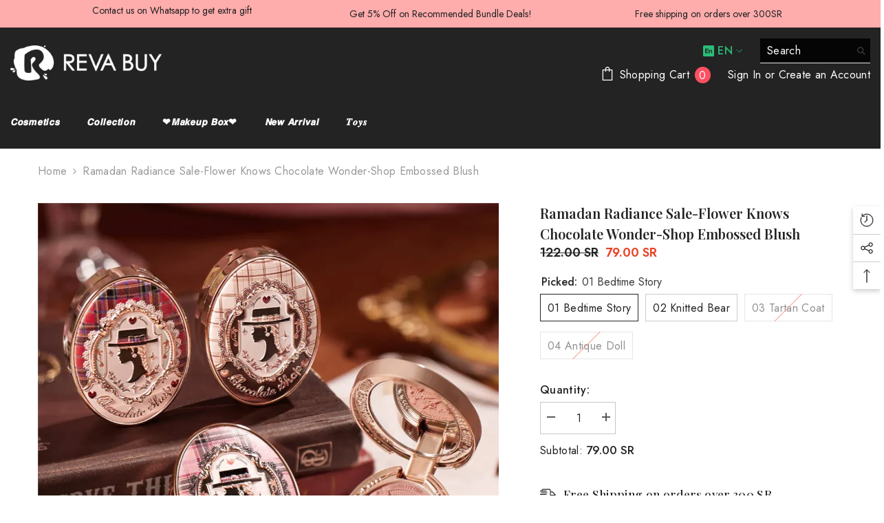

--- FILE ---
content_type: text/html; charset=utf-8
request_url: https://sa.revabeauty.com/products/flower-knows-chocolate-wonder-shop-embossed-blush
body_size: 94230
content:
<!doctype html><html
  class="no-js"
  lang="en"
  
>
  <head>
    <!-- Google Tag Manager -->
    <script>
      (function(w,d,s,l,i){w[l]=w[l]||[];w[l].push({'gtm.start':
      new Date().getTime(),event:'gtm.js'});var f=d.getElementsByTagName(s)[0],
      j=d.createElement(s),dl=l!='dataLayer'?'&l='+l:'';j.async=true;j.src=
      'https://www.googletagmanager.com/gtm.js?id='+i+dl;f.parentNode.insertBefore(j,f);
      })(window,document,'script','dataLayer','GTM-MV43KH34');
    </script>
    <!-- End Google Tag Manager -->
    <meta charset="utf-8">
    <meta http-equiv="X-UA-Compatible" content="IE=edge">
    <meta name="viewport" content="width=device-width,initial-scale=1">
    <meta name="theme-color" content="">
    <link rel="canonical" href="https://sa.revabeauty.com/products/flower-knows-chocolate-wonder-shop-embossed-blush">
    <link rel="canonical" href="https://sa.revabeauty.com/products/flower-knows-chocolate-wonder-shop-embossed-blush" canonical-shop-url="https://sa.revabeauty.com/"><link rel="shortcut icon" href="//sa.revabeauty.com/cdn/shop/files/REVA_LOGO_1_32x32.png?v=1715417139" type="image/png"><link rel="preconnect" href="https://cdn.shopify.com" crossorigin>

    <!-- Air Reviews Script -->
    

    
    
    
    
  










<script>
  const AIR_REVIEWS = {};
  AIR_REVIEWS.product = {"id":8818059084085,"title":"Ramadan Radiance Sale-Flower Knows Chocolate Wonder-Shop Embossed Blush","handle":"flower-knows-chocolate-wonder-shop-embossed-blush","description":"\u003cp\u003e \u003c\/p\u003e\n\u003cp\u003e\u003cspan data-mce-fragment=\"1\"\u003e-Halal\u003c\/span\u003e\u003c\/p\u003e\n\u003cp\u003e\u003cspan data-mce-fragment=\"1\"\u003eClassic cameo brooch-like design, 3D engraved and matte texture, touchable check pattern with gold woven. Continuing the fantasy of Flower Knows with delicate emboss.\u003c\/span\u003e\u003c\/p\u003e","published_at":"2023-10-16T10:13:34+04:00","created_at":"2023-10-16T06:27:45+04:00","vendor":"Flower Knows","type":"","tags":["FLOWER KNOWS"],"price":7900,"price_min":7900,"price_max":9000,"available":true,"price_varies":true,"compare_at_price":12200,"compare_at_price_min":12200,"compare_at_price_max":12200,"compare_at_price_varies":false,"variants":[{"id":47168818839861,"title":"01 Bedtime Story","option1":"01 Bedtime Story","option2":null,"option3":null,"sku":"FK-CS01BS","requires_shipping":true,"taxable":true,"featured_image":{"id":43657548890421,"product_id":8818059084085,"position":2,"created_at":"2023-10-16T06:27:45+04:00","updated_at":"2023-10-16T06:27:46+04:00","alt":null,"width":1000,"height":1000,"src":"\/\/sa.revabeauty.com\/cdn\/shop\/files\/01_39b9838c-4061-4a9b-a45c-c3e43b1d3750.webp?v=1697423266","variant_ids":[47168818839861]},"available":true,"name":"Ramadan Radiance Sale-Flower Knows Chocolate Wonder-Shop Embossed Blush - 01 Bedtime Story","public_title":"01 Bedtime Story","options":["01 Bedtime Story"],"price":7900,"weight":82,"compare_at_price":12200,"inventory_management":"shopify","barcode":"6975302930321","featured_media":{"alt":null,"id":36390175965493,"position":2,"preview_image":{"aspect_ratio":1.0,"height":1000,"width":1000,"src":"\/\/sa.revabeauty.com\/cdn\/shop\/files\/01_39b9838c-4061-4a9b-a45c-c3e43b1d3750.webp?v=1697423266"}},"requires_selling_plan":false,"selling_plan_allocations":[]},{"id":47388087288117,"title":"02 Knitted Bear","option1":"02 Knitted Bear","option2":null,"option3":null,"sku":"FK-CS02KB","requires_shipping":true,"taxable":true,"featured_image":{"id":44044707823925,"product_id":8818059084085,"position":6,"created_at":"2023-11-10T08:32:04+04:00","updated_at":"2023-11-10T08:32:04+04:00","alt":null,"width":1000,"height":1000,"src":"\/\/sa.revabeauty.com\/cdn\/shop\/files\/Artboard-1-copy-22.webp?v=1699590724","variant_ids":[47388087288117]},"available":true,"name":"Ramadan Radiance Sale-Flower Knows Chocolate Wonder-Shop Embossed Blush - 02 Knitted Bear","public_title":"02 Knitted Bear","options":["02 Knitted Bear"],"price":7900,"weight":82,"compare_at_price":12200,"inventory_management":"shopify","barcode":"","featured_media":{"alt":null,"id":36785922244917,"position":6,"preview_image":{"aspect_ratio":1.0,"height":1000,"width":1000,"src":"\/\/sa.revabeauty.com\/cdn\/shop\/files\/Artboard-1-copy-22.webp?v=1699590724"}},"requires_selling_plan":false,"selling_plan_allocations":[]},{"id":47168818872629,"title":"03 Tartan Coat","option1":"03 Tartan Coat","option2":null,"option3":null,"sku":"FK-CS03TC","requires_shipping":true,"taxable":true,"featured_image":{"id":43657548955957,"product_id":8818059084085,"position":4,"created_at":"2023-10-16T06:27:45+04:00","updated_at":"2023-10-16T06:27:47+04:00","alt":null,"width":1000,"height":1000,"src":"\/\/sa.revabeauty.com\/cdn\/shop\/files\/03_9353b948-9521-4c5d-9197-c69bcd6aa205.webp?v=1697423267","variant_ids":[47168818872629]},"available":false,"name":"Ramadan Radiance Sale-Flower Knows Chocolate Wonder-Shop Embossed Blush - 03 Tartan Coat","public_title":"03 Tartan Coat","options":["03 Tartan Coat"],"price":9000,"weight":82,"compare_at_price":12200,"inventory_management":"shopify","barcode":"6975302930345","featured_media":{"alt":null,"id":36390176031029,"position":4,"preview_image":{"aspect_ratio":1.0,"height":1000,"width":1000,"src":"\/\/sa.revabeauty.com\/cdn\/shop\/files\/03_9353b948-9521-4c5d-9197-c69bcd6aa205.webp?v=1697423267"}},"requires_selling_plan":false,"selling_plan_allocations":[]},{"id":47388087320885,"title":"04 Antique Doll","option1":"04 Antique Doll","option2":null,"option3":null,"sku":"FK-CS04AD","requires_shipping":true,"taxable":true,"featured_image":{"id":44044708675893,"product_id":8818059084085,"position":7,"created_at":"2023-11-10T08:32:13+04:00","updated_at":"2023-11-10T08:32:13+04:00","alt":null,"width":1000,"height":1000,"src":"\/\/sa.revabeauty.com\/cdn\/shop\/files\/Artboard-1-copy-24.webp?v=1699590733","variant_ids":[47388087320885]},"available":false,"name":"Ramadan Radiance Sale-Flower Knows Chocolate Wonder-Shop Embossed Blush - 04 Antique Doll","public_title":"04 Antique Doll","options":["04 Antique Doll"],"price":9000,"weight":82,"compare_at_price":12200,"inventory_management":"shopify","barcode":"","featured_media":{"alt":null,"id":36785923096885,"position":7,"preview_image":{"aspect_ratio":1.0,"height":1000,"width":1000,"src":"\/\/sa.revabeauty.com\/cdn\/shop\/files\/Artboard-1-copy-24.webp?v=1699590733"}},"requires_selling_plan":false,"selling_plan_allocations":[]}],"images":["\/\/sa.revabeauty.com\/cdn\/shop\/files\/image-_4__1_1.png?v=1697423267","\/\/sa.revabeauty.com\/cdn\/shop\/files\/01_39b9838c-4061-4a9b-a45c-c3e43b1d3750.webp?v=1697423266","\/\/sa.revabeauty.com\/cdn\/shop\/files\/01_1_1.png?v=1697423267","\/\/sa.revabeauty.com\/cdn\/shop\/files\/03_9353b948-9521-4c5d-9197-c69bcd6aa205.webp?v=1697423267","\/\/sa.revabeauty.com\/cdn\/shop\/files\/03_1_1.png?v=1697423267","\/\/sa.revabeauty.com\/cdn\/shop\/files\/Artboard-1-copy-22.webp?v=1699590724","\/\/sa.revabeauty.com\/cdn\/shop\/files\/Artboard-1-copy-24.webp?v=1699590733"],"featured_image":"\/\/sa.revabeauty.com\/cdn\/shop\/files\/image-_4__1_1.png?v=1697423267","options":["picked"],"media":[{"alt":null,"id":36390175932725,"position":1,"preview_image":{"aspect_ratio":1.0,"height":1000,"width":1000,"src":"\/\/sa.revabeauty.com\/cdn\/shop\/files\/image-_4__1_1.png?v=1697423267"},"aspect_ratio":1.0,"height":1000,"media_type":"image","src":"\/\/sa.revabeauty.com\/cdn\/shop\/files\/image-_4__1_1.png?v=1697423267","width":1000},{"alt":null,"id":36390175965493,"position":2,"preview_image":{"aspect_ratio":1.0,"height":1000,"width":1000,"src":"\/\/sa.revabeauty.com\/cdn\/shop\/files\/01_39b9838c-4061-4a9b-a45c-c3e43b1d3750.webp?v=1697423266"},"aspect_ratio":1.0,"height":1000,"media_type":"image","src":"\/\/sa.revabeauty.com\/cdn\/shop\/files\/01_39b9838c-4061-4a9b-a45c-c3e43b1d3750.webp?v=1697423266","width":1000},{"alt":null,"id":36390175998261,"position":3,"preview_image":{"aspect_ratio":1.0,"height":1000,"width":1000,"src":"\/\/sa.revabeauty.com\/cdn\/shop\/files\/01_1_1.png?v=1697423267"},"aspect_ratio":1.0,"height":1000,"media_type":"image","src":"\/\/sa.revabeauty.com\/cdn\/shop\/files\/01_1_1.png?v=1697423267","width":1000},{"alt":null,"id":36390176031029,"position":4,"preview_image":{"aspect_ratio":1.0,"height":1000,"width":1000,"src":"\/\/sa.revabeauty.com\/cdn\/shop\/files\/03_9353b948-9521-4c5d-9197-c69bcd6aa205.webp?v=1697423267"},"aspect_ratio":1.0,"height":1000,"media_type":"image","src":"\/\/sa.revabeauty.com\/cdn\/shop\/files\/03_9353b948-9521-4c5d-9197-c69bcd6aa205.webp?v=1697423267","width":1000},{"alt":null,"id":36390176063797,"position":5,"preview_image":{"aspect_ratio":1.0,"height":1000,"width":1000,"src":"\/\/sa.revabeauty.com\/cdn\/shop\/files\/03_1_1.png?v=1697423267"},"aspect_ratio":1.0,"height":1000,"media_type":"image","src":"\/\/sa.revabeauty.com\/cdn\/shop\/files\/03_1_1.png?v=1697423267","width":1000},{"alt":null,"id":36785922244917,"position":6,"preview_image":{"aspect_ratio":1.0,"height":1000,"width":1000,"src":"\/\/sa.revabeauty.com\/cdn\/shop\/files\/Artboard-1-copy-22.webp?v=1699590724"},"aspect_ratio":1.0,"height":1000,"media_type":"image","src":"\/\/sa.revabeauty.com\/cdn\/shop\/files\/Artboard-1-copy-22.webp?v=1699590724","width":1000},{"alt":null,"id":36785923096885,"position":7,"preview_image":{"aspect_ratio":1.0,"height":1000,"width":1000,"src":"\/\/sa.revabeauty.com\/cdn\/shop\/files\/Artboard-1-copy-24.webp?v=1699590733"},"aspect_ratio":1.0,"height":1000,"media_type":"image","src":"\/\/sa.revabeauty.com\/cdn\/shop\/files\/Artboard-1-copy-24.webp?v=1699590733","width":1000}],"requires_selling_plan":false,"selling_plan_groups":[],"content":"\u003cp\u003e \u003c\/p\u003e\n\u003cp\u003e\u003cspan data-mce-fragment=\"1\"\u003e-Halal\u003c\/span\u003e\u003c\/p\u003e\n\u003cp\u003e\u003cspan data-mce-fragment=\"1\"\u003eClassic cameo brooch-like design, 3D engraved and matte texture, touchable check pattern with gold woven. Continuing the fantasy of Flower Knows with delicate emboss.\u003c\/span\u003e\u003c\/p\u003e"};
  AIR_REVIEWS.template = "product";
  AIR_REVIEWS.collections = [];
  AIR_REVIEWS.collectionsName = [];
  AIR_REVIEWS.customer = {
    id: null,
    email: null,
    first_name: null,
    last_name: null,
  };
  
  AIR_REVIEWS.collections.push(`485414109493`);
  AIR_REVIEWS.collectionsName.push(`70% Offer`);
  
  AIR_REVIEWS.collections.push(`485414076725`);
  AIR_REVIEWS.collectionsName.push(`ALL Makeup`);
  
  AIR_REVIEWS.collections.push(`485411619125`);
  AIR_REVIEWS.collectionsName.push(`Blush`);
  
  AIR_REVIEWS.collections.push(`499374326069`);
  AIR_REVIEWS.collectionsName.push(`Buy 1 Get 1 Free`);
  
  AIR_REVIEWS.collections.push(`485412798773`);
  AIR_REVIEWS.collectionsName.push(`Chocolate Wonder Shop`);
  
  AIR_REVIEWS.collections.push(`485411586357`);
  AIR_REVIEWS.collectionsName.push(`Face`);
  
  AIR_REVIEWS.collections.push(`626550440245`);
  AIR_REVIEWS.collectionsName.push(`Flower knows`);
  
  AIR_REVIEWS.collections.push(`500667351349`);
  AIR_REVIEWS.collectionsName.push(`Get 25% off Now!`);
  
  AIR_REVIEWS.collections.push(`491229937973`);
  AIR_REVIEWS.collectionsName.push(`Giftworthy Collection`);
  
  AIR_REVIEWS.collections.push(`496513351989`);
  AIR_REVIEWS.collectionsName.push(`Makeup Revabox offer`);
  
  AIR_REVIEWS.collections.push(`495707259189`);
  AIR_REVIEWS.collectionsName.push(`surprise box`);
  
  AIR_REVIEWS.branding = true;
  AIR_REVIEWS.appBlock = true;
  AIR_REVIEWS.shopData = {};
  AIR_REVIEWS.settings = {"createdAt":"2023-09-22T02:11:10.127Z","reviewCarouselWidget":{"customPositionHomeDirection":"after","customPositionCatalog":"","showPreview":true,"customPositionProductDirection":"after","carouselHeadingColor":"#000000","carouselMinimumRating":"all-reviews","carouselHeading":"See what our customers said","customPositionProduct":"","customPositionHome":"","enableCarousel":false,"customPositionCatalogDirection":"after"},"shopDomain":"fd9cf3.myshopify.com","reviewPop":{"minimumRating":"all-reviews","includedPages":"","emptyImageCustom":"","pageShow":[],"excludedPages":"","showOnMobile":true,"emptyImage":"https://cdnapps.avada.io/airReviews/sample-review/empty-product.png","showOnDesktop":true,"desktopPosition":"desktop-bottom-left","enabled":false,"mobilePosition":"mobile-bottom-right","customCss":""},"shopId":"v6FooVk7JVuu5x0heOxu","generalSetting":{"sortOption":"sortlarest@feedback","amzReviewerOption":"all_reviews","enableCountryFlag":false,"amzPhotoOption":"all_contents","enableAggregateRating":true,"amzSortOption":"recent","ratingOption":"All positive","photoOption":"all","amzRatingOption":"positive","autoSubmitPublish":"disabled"},"reviewWidget":{"customPositionCatalog":"","showOnMobile":true,"showOnHomePage":false,"desktopPosition":"desktop-right","enablePopupReview":false,"hideNoStarRating":false,"minimumRating":"all-reviews","floatButtonLabel":"Our Reviews","enableSidebar":false,"mobilePosition":"mobile-left","showProductPageBlock":true,"showOnProductList":true,"floatBtnIconCustom":"","showPreview":false,"enableStarRating":true,"showCatalogPage":true,"customPositionCatalogDirection":"after","previewType":"star-rating-settings","showProductPage":true,"floatBtnBgColor":"#000000","customPositionProductDirection":"after","floatBtnIcon":"https://imgur.com/ttZVtaG.png","customPositionProduct":"","customProductContainer":"","showOnDesktop":true,"floatBtnTextColor":"#FFFFFF"},"reviewBlock":{"twoStarColor":"#E67F22","dateFormat":"mm_dd_yyyy","summaryButton":"Write a review","customPosition":".shopify-payment-button","primaryColor":"#121212","fiveStarColor":"#16A086","preset":0,"oneStarColor":"#E84C3D","threeStarColor":"#F1C40F","isShowBadgeText":false,"buttonTextColor":"#FFFFFF","inlinePosition":"below-product","customPositionDirection":"after","buttonBorderRadius":4,"summaryHeading":"Review","policy":"By submitting, I acknowledge the Privacy and that my reviews will be publicly posted and shared online","emptyStarColor":"#BFBFBF","customCss":"","starIconType":"trustpilot","badgeColor":"#2C6ECB","backgroundColor":"#EDEDED","styleAvatar":"pastel","requiredName":true,"formatCustomerName":"full_name","headingColor":"#000000","displayBadge":"after-customer-name","submitTextColor":"#ffffff","singleStarColor":"#16A086","shopLogoNotify":"","badgeIconType":"badge-circle","layout":"grid","starColorType":"single-color","buttonBackgroundColor":"#000000","hasPolicy":true,"submitButtonColor":"#166CE1","storeLogo":"","advancedSetting":true,"fourStarColor":"#27AE61","requiredEmail":false,"secondaryColor":"#383838","font":"Inter","isEnableBadge":false},"allReviewsPage":[],"popReviews":[{"lastName":"","images":["https://firebasestorage.googleapis.com/v0/b/air-reviews.appspot.com/o/submitReview%2Fv6FooVk7JVuu5x0heOxu%2F1717053877516_IMG_3657.webp?alt=media&token=965b5c3f-f902-44f1-be85-5ea577b26844","https://firebasestorage.googleapis.com/v0/b/air-reviews.appspot.com/o/submitReview%2Fv6FooVk7JVuu5x0heOxu%2F1717053877516_IMG_3656.webp?alt=media&token=816365ef-081a-4125-82d8-3e7a786c7f03","https://firebasestorage.googleapis.com/v0/b/air-reviews.appspot.com/o/submitReview%2Fv6FooVk7JVuu5x0heOxu%2F1717053877516_IMG_3655.webp?alt=media&token=c74ea520-740d-4e21-afb3-5bdc2b049bbb"],"notHelpful":0,"variants":[],"source":"Writed by customer","content":"شريت عشوائي وكانت النتيجة رائعة، أختي وأنا كل واحدة لديها 🌷قلم آيلاينر، نحن نحبهم كثيرًا\nاللون المفضل لدي هو البني، لأنه أكثر طبيعية من اللون الأسود","products":[{"image":"https://cdn.shopify.com/s/files/1/0717/7722/2965/files/2.png?v=1714443698","productLink":"https://sa.revabeauty.com/products/fancy-dream-star-eyeliner","title":"Fancy Dream Star Eyeliner"}],"firstName":"~~~","createdAt":"2024-05-30T07:25:42.471Z","rate":5,"productIds":[9437835460917],"countryCode":"US","hasImages":true,"helpful":0,"first_name":"~~~","verifyBuyer":false,"status":"approved","pinned":false,"isFeatured":false,"id":"BeyWvPXUdgzFetkRylLh","isProductExists":true,"statusBeforeTrash":"disapproved","product":{"image":"https://cdn.shopify.com/s/files/1/0717/7722/2965/files/2.png?v=1714443698","productLink":"https://sa.revabeauty.com/products/fancy-dream-star-eyeliner","title":"Fancy Dream Star Eyeliner"},"productId":9437835460917},{"lastName":"","images":["https://firebasestorage.googleapis.com/v0/b/air-reviews.appspot.com/o/submitReview%2Fv6FooVk7JVuu5x0heOxu%2F1713545826913_B0F50D4E-9C0B-4289-83FD-BA27E809AE42.webp?alt=media&token=71c6dc6e-4564-4867-a6a1-e93a068e92fc"],"notHelpful":0,"variants":[],"source":"Writed by customer","content":"I ordered this over offer and it came today. I literally was screaming, It’s so perfect and beautiful, I loved it so much and I ordered it again!💗 I’m so thankful for the store and I love it so much  Thank you guys 🎀🎀💗🌟🌟🥺","products":[{"image":"https://cdn.shopify.com/s/files/1/0717/7722/2965/files/20240529-102730.jpg?v=1716949776","productLink":"https://sa.revabeauty.com/products/flower-knows-surprise-box","title":"Flower Knows Surprise Box 4.0"}],"firstName":"لجين محمد","createdAt":"2024-04-19T16:57:57.554Z","rate":5,"productIds":[9342556700981],"countryCode":"SA","hasImages":true,"helpful":0,"verifyBuyer":false,"status":"approved","pinned":false,"isFeatured":false,"id":"I05vsKul6RDVucjWZc1v","isProductExists":true,"statusBeforeTrash":"disapproved","product":{"image":"https://cdn.shopify.com/s/files/1/0717/7722/2965/files/20240529-102730.jpg?v=1716949776","productLink":"https://sa.revabeauty.com/products/flower-knows-surprise-box","title":"Flower Knows Surprise Box 4.0"},"productId":9342556700981},{"images":["https://reviews.am-usercontent.com/images/u/o/d7db7998b843535745f78a8d9829f93e0c1eff19/review-images/f211895474d04f3098aeb969bcfa5f51.jpeg"],"notHelpful":0,"source":"Imported","content":"Eyeshadow pallete was absolutely jaw dropping Flower Knows pays ATTENTION to detial, the blush equally as beautiful the colors from both are so pigmented and buttery. I purchased a few lipsticks the quality of them is amazing they have weight and the quality is so so nice they are so melty on the lips and comfortable as well as long lasting, they even have a wonderful sweet scent. The face powder is now my favorite I own not just for the packaging but the quality made my skin look so so plush and even in tone. I can't find One negative about any of the products I purchased. Absolutely worth the price and more and express shipping came even earlier than expected. Super sweet and fast customer service as well. So beyond satisfied with my purchase makes me excited everytime I get to do my makeup with their products💕💞 Thank you Flower knows🫶🏻☺️ .","products":[{"image":"https://cdn.shopify.com/s/files/1/0717/7722/2965/files/Lipstick.jpg?v=1699408257","productLink":"https://sa.revabeauty.com/products/swan-ballet-shine-lipstick","title":"Flower Knows Swan Ballet Shine Lipstick"}],"firstName":"Angelina D.","createdAt":"2023-11-27T00:00:00.000Z","rate":5,"productIds":[8810362831157],"countryCode":"KSA","hasImages":true,"helpful":0,"status":"approved","pinned":false,"isFeatured":false,"id":"uvjrsahgCPkryokOUCBY","isProductExists":true,"statusBeforeTrash":"disapproved","product":{"image":"https://cdn.shopify.com/s/files/1/0717/7722/2965/files/Lipstick.jpg?v=1699408257","productLink":"https://sa.revabeauty.com/products/swan-ballet-shine-lipstick","title":"Flower Knows Swan Ballet Shine Lipstick"},"productId":8810362831157},{"images":["https://reviews.am-usercontent.com/images/u/o/d7db7998b843535745f78a8d9829f93e0c1eff19/review-images/fb452bc5c9d2483db7ce4d7d024822b5.jpeg"],"notHelpful":0,"source":"Imported","content":"Eyeshadow pallete was absolutely jaw dropping Flower Knows pays ATTENTION to detial, the blush equally as beautiful the colors from both are so pigmented and buttery. I purchased a few lipsticks the quality of them is amazing they have weight and the quality is so so nice they are so melty on the lips and comfortable as well as long lasting, they even have a wonderful sweet scent. The face powder is now my favorite I own not just for the packaging but the quality made my skin look so so plush and even in tone. I can't find One negative about any of the products I purchased. Absolutely worth the price and more and express shipping came even earlier than expected. Super sweet and fast customer service as well. So beyond satisfied with my purchase makes me excited everytime I get to do my makeup with their products💕💞 Thank you Flower knows🫶🏻☺️ .","products":[{"image":"https://cdn.shopify.com/s/files/1/0717/7722/2965/files/Lipstick.jpg?v=1699408257","productLink":"https://sa.revabeauty.com/products/swan-ballet-shine-lipstick","title":"Flower Knows Swan Ballet Shine Lipstick"}],"firstName":"Angelina D.","createdAt":"2023-11-27T00:00:00.000Z","rate":5,"productIds":[8810362831157],"countryCode":"KSA","hasImages":true,"helpful":0,"status":"approved","pinned":false,"isFeatured":false,"id":"oeYzfSeD3z50U4i4P1GA","isProductExists":true,"statusBeforeTrash":"disapproved","product":{"image":"https://cdn.shopify.com/s/files/1/0717/7722/2965/files/Lipstick.jpg?v=1699408257","productLink":"https://sa.revabeauty.com/products/swan-ballet-shine-lipstick","title":"Flower Knows Swan Ballet Shine Lipstick"},"productId":8810362831157},{"images":["https://reviews.am-usercontent.com/images/u/o/d7db7998b843535745f78a8d9829f93e0c1eff19/review-images/deab038e1c91436fa476e7bf63a6fee8.jpeg"],"notHelpful":0,"source":"Imported","content":"Eyeshadow pallete was absolutely jaw dropping Flower Knows pays ATTENTION to detial, the blush equally as beautiful the colors from both are so pigmented and buttery. I purchased a few lipsticks the quality of them is amazing they have weight and the quality is so so nice they are so melty on the lips and comfortable as well as long lasting, they even have a wonderful sweet scent. The face powder is now my favorite I own not just for the packaging but the quality made my skin look so so plush and even in tone. I can't find One negative about any of the products I purchased. Absolutely worth the price and more and express shipping came even earlier than expected. Super sweet and fast customer service as well. So beyond satisfied with my purchase makes me excited everytime I get to do my makeup with their products💕💞 Thank you Flower knows🫶🏻☺️ .","products":[{"image":"https://cdn.shopify.com/s/files/1/0717/7722/2965/files/Lipstick.jpg?v=1699408257","productLink":"https://sa.revabeauty.com/products/swan-ballet-shine-lipstick","title":"Flower Knows Swan Ballet Shine Lipstick"}],"firstName":"Angelina D.","createdAt":"2023-11-27T00:00:00.000Z","rate":5,"productIds":[8810362831157],"countryCode":"KSA","hasImages":true,"helpful":0,"status":"approved","pinned":false,"isFeatured":false,"id":"g046AggJVASzcW31q9A0","isProductExists":true,"statusBeforeTrash":"disapproved","product":{"image":"https://cdn.shopify.com/s/files/1/0717/7722/2965/files/Lipstick.jpg?v=1699408257","productLink":"https://sa.revabeauty.com/products/swan-ballet-shine-lipstick","title":"Flower Knows Swan Ballet Shine Lipstick"},"productId":8810362831157},{"images":["https://reviews.am-usercontent.com/images/u/o/d7db7998b843535745f78a8d9829f93e0c1eff19/review-images/45f9dc3acedc40628658a4752f788c9a.jpeg"],"notHelpful":0,"source":"Imported","content":"Eyeshadow pallete was absolutely jaw dropping Flower Knows pays ATTENTION to detial, the blush equally as beautiful the colors from both are so pigmented and buttery. I purchased a few lipsticks the quality of them is amazing they have weight and the quality is so so nice they are so melty on the lips and comfortable as well as long lasting, they even have a wonderful sweet scent. The face powder is now my favorite I own not just for the packaging but the quality made my skin look so so plush and even in tone. I can't find One negative about any of the products I purchased. Absolutely worth the price and more and express shipping came even earlier than expected. Super sweet and fast customer service as well. So beyond satisfied with my purchase makes me excited everytime I get to do my makeup with their products💕💞 Thank you Flower knows🫶🏻☺️ .","products":[{"image":"https://cdn.shopify.com/s/files/1/0717/7722/2965/files/Lipstick.jpg?v=1699408257","productLink":"https://sa.revabeauty.com/products/swan-ballet-shine-lipstick","title":"Flower Knows Swan Ballet Shine Lipstick"}],"firstName":"Angelina D.","createdAt":"2023-11-27T00:00:00.000Z","rate":5,"productIds":[8810362831157],"countryCode":"KSA","hasImages":true,"helpful":0,"status":"approved","pinned":false,"isFeatured":false,"id":"Fn9RpU3lbrfeGl5wymoq","isProductExists":true,"statusBeforeTrash":"disapproved","product":{"image":"https://cdn.shopify.com/s/files/1/0717/7722/2965/files/Lipstick.jpg?v=1699408257","productLink":"https://sa.revabeauty.com/products/swan-ballet-shine-lipstick","title":"Flower Knows Swan Ballet Shine Lipstick"},"productId":8810362831157},{"images":["https://reviews.am-usercontent.com/images/u/o/d7db7998b843535745f78a8d9829f93e0c1eff19/review-images/6ddde4093c1b470587552bdfd316af33.jpeg"],"notHelpful":0,"source":"Imported","content":"Eyeshadow pallete was absolutely jaw dropping Flower Knows pays ATTENTION to detial, the blush equally as beautiful the colors from both are so pigmented and buttery. I purchased a few lipsticks the quality of them is amazing they have weight and the quality is so so nice they are so melty on the lips and comfortable as well as long lasting, they even have a wonderful sweet scent. The face powder is now my favorite I own not just for the packaging but the quality made my skin look so so plush and even in tone. I can't find One negative about any of the products I purchased. Absolutely worth the price and more and express shipping came even earlier than expected. Super sweet and fast customer service as well. So beyond satisfied with my purchase makes me excited everytime I get to do my makeup with their products💕💞 Thank you Flower knows🫶🏻☺️ .","products":[{"image":"https://cdn.shopify.com/s/files/1/0717/7722/2965/files/Lipstick.jpg?v=1699408257","productLink":"https://sa.revabeauty.com/products/swan-ballet-shine-lipstick","title":"Flower Knows Swan Ballet Shine Lipstick"}],"firstName":"Angelina D.","createdAt":"2023-11-27T00:00:00.000Z","rate":5,"productIds":[8810362831157],"countryCode":"KSA","hasImages":true,"helpful":0,"status":"approved","pinned":false,"isFeatured":false,"id":"CoDH0VvcsJOO9pz8mEMi","isProductExists":true,"statusBeforeTrash":"disapproved","product":{"image":"https://cdn.shopify.com/s/files/1/0717/7722/2965/files/Lipstick.jpg?v=1699408257","productLink":"https://sa.revabeauty.com/products/swan-ballet-shine-lipstick","title":"Flower Knows Swan Ballet Shine Lipstick"},"productId":8810362831157},{"images":["https://reviews.am-usercontent.com/images/u/o/d7db7998b843535745f78a8d9829f93e0c1eff19/review-images/45f9dc3acedc40628658a4752f788c9a.jpeg"],"notHelpful":0,"source":"Imported","content":"Eyeshadow pallete was absolutely jaw dropping Flower Knows pays ATTENTION to detial, the blush equally as beautiful the colors from both are so pigmented and buttery. I purchased a few lipsticks the quality of them is amazing they have weight and the quality is so so nice they are so melty on the lips and comfortable as well as long lasting, they even have a wonderful sweet scent. The face powder is now my favorite I own not just for the packaging but the quality made my skin look so so plush and even in tone. I can't find One negative about any of the products I purchased. Absolutely worth the price and more and express shipping came even earlier than expected. Super sweet and fast customer service as well. So beyond satisfied with my purchase makes me excited everytime I get to do my makeup with their products💕💞 Thank you Flower knows🫶🏻☺️ .","products":[{"image":"https://cdn.shopify.com/s/files/1/0717/7722/2965/files/Lipstick.jpg?v=1699408257","productLink":"https://sa.revabeauty.com/products/swan-ballet-shine-lipstick","title":"Flower Knows Swan Ballet Shine Lipstick"}],"firstName":"Angelina D.","createdAt":"2023-11-27T00:00:00.000Z","rate":5,"productIds":[8810362831157],"countryCode":"KSA","hasImages":true,"helpful":0,"status":"approved","pinned":false,"isFeatured":false,"id":"AgFmtO4RlKOQq3DhQMsG","isProductExists":true,"statusBeforeTrash":"disapproved","product":{"image":"https://cdn.shopify.com/s/files/1/0717/7722/2965/files/Lipstick.jpg?v=1699408257","productLink":"https://sa.revabeauty.com/products/swan-ballet-shine-lipstick","title":"Flower Knows Swan Ballet Shine Lipstick"},"productId":8810362831157},{"images":["https://reviews.am-usercontent.com/images/u/o/d7db7998b843535745f78a8d9829f93e0c1eff19/review-images/d3a4c371487c44fea2e678df1c0486d1.jpeg"],"notHelpful":0,"source":"Imported","content":"In my opinion, one of the main stars of the show. This blush features heavyweight packaging with etched details in the compact as well as the product itself. Magnetic closure with soft close snapping, will not pinch skin. Pigment is light and will not provide much color to darker skin tones, but the swatches shown on the website are accurate. Non-scented, for those with sensitive noses. Even without the product, the compact is so beautiful it is worth the price I paid. Will definitely be refilling this after it’s finished, money well spent. Purchased in 02.","products":[{"image":"https://cdn.shopify.com/s/files/1/0717/7722/2965/files/Blush.jpg?v=1698785077","productLink":"https://sa.revabeauty.com/products/swan-ballet-embossed-blush-1","title":"Flower Knows Swan Ballet Embossed Blush"}],"firstName":"Bunny","createdAt":"2023-11-21T00:00:00.000Z","rate":5,"productIds":[8810581885237],"countryCode":"KSA","hasImages":true,"helpful":0,"status":"approved","pinned":false,"isFeatured":false,"id":"zxD8P5PpObqzLmgPRLvj","isProductExists":true,"statusBeforeTrash":"disapproved","product":{"image":"https://cdn.shopify.com/s/files/1/0717/7722/2965/files/Blush.jpg?v=1698785077","productLink":"https://sa.revabeauty.com/products/swan-ballet-embossed-blush-1","title":"Flower Knows Swan Ballet Embossed Blush"},"productId":8810581885237},{"images":["https://reviews.am-usercontent.com/images/u/o/d7db7998b843535745f78a8d9829f93e0c1eff19/review-images/5149f8c2eca2485e81b56a7b198fb826.jpeg"],"notHelpful":0,"source":"Imported","content":"Purchased in 03, Rock Ballet. I’m usually a fine pink/gold glitter type of girl, but decided to branch into silvers after realizing I’m cool-toned. Best decision ever! This is a chunky glitter with minimal fallout, I spent a whole day wearing it at work putting books away and once even rubbed my eyes by accident— product stayed put! I included images of the glitter in the sun and in the shade. Product comes with a soft brush applicator that is smaller for precision. One thing though, do not place too close to waterline, as all chunky glitters can do, this can cause irritation over time. Other than that, no negatives! Only had it on for a day and got a handful of compliments and questions as to where I had bought it. Another plus is the cute silver ballet shoes on the top. No one can outdo Flower Knows when it comes to packaging and quality.","products":[{"image":"https://cdn.shopify.com/s/files/1/0717/7722/2965/files/eyeshadow.jpg?v=1698785232","productLink":"https://sa.revabeauty.com/products/swan-ballet-liquid-eyeshadow","title":"Flower Knows Swan Ballet Liquid Eyeshadow"}],"firstName":"Bunny","createdAt":"2023-11-21T00:00:00.000Z","rate":5,"productIds":[8810575692085],"countryCode":"KSA","hasImages":true,"helpful":0,"status":"approved","pinned":false,"isFeatured":false,"id":"ieK3UqjdMYVlfFzt6d7D","isProductExists":true,"statusBeforeTrash":"disapproved","product":{"image":"https://cdn.shopify.com/s/files/1/0717/7722/2965/files/eyeshadow.jpg?v=1698785232","productLink":"https://sa.revabeauty.com/products/swan-ballet-liquid-eyeshadow","title":"Flower Knows Swan Ballet Liquid Eyeshadow"},"productId":8810575692085},{"images":["https://reviews.am-usercontent.com/images/u/o/d7db7998b843535745f78a8d9829f93e0c1eff19/review-images/b2c2e17edfdd4d25978c1f9bff0d4d9a.jpeg"],"notHelpful":0,"source":"Imported","content":"Creamy and light formula with refreshing juicy pinks and burgundy reds. Just in time for fall and winter, though they will be perfect year round. Fantastic, glossy, non-drying and not sticky. Purchased in 02 and 09.","products":[{"image":"https://cdn.shopify.com/s/files/1/0717/7722/2965/files/Lipstick.jpg?v=1699408257","productLink":"https://sa.revabeauty.com/products/swan-ballet-shine-lipstick","title":"Flower Knows Swan Ballet Shine Lipstick"}],"firstName":"Bunny","createdAt":"2023-11-21T00:00:00.000Z","rate":5,"productIds":[8810362831157],"countryCode":"KSA","hasImages":true,"helpful":0,"status":"approved","pinned":false,"isFeatured":false,"id":"Zqxu1B536H8yvumdzggh","isProductExists":true,"statusBeforeTrash":"disapproved","product":{"image":"https://cdn.shopify.com/s/files/1/0717/7722/2965/files/Lipstick.jpg?v=1699408257","productLink":"https://sa.revabeauty.com/products/swan-ballet-shine-lipstick","title":"Flower Knows Swan Ballet Shine Lipstick"},"productId":8810362831157},{"images":["https://reviews.am-usercontent.com/images/u/o/d7db7998b843535745f78a8d9829f93e0c1eff19/review-images/75ecb0deb8a74f5788e7ff1f67c46bc7.jpeg"],"notHelpful":0,"source":"Imported","content":"Purchased in 03, Rock Ballet. I’m usually a fine pink/gold glitter type of girl, but decided to branch into silvers after realizing I’m cool-toned. Best decision ever! This is a chunky glitter with minimal fallout, I spent a whole day wearing it at work putting books away and once even rubbed my eyes by accident— product stayed put! I included images of the glitter in the sun and in the shade. Product comes with a soft brush applicator that is smaller for precision. One thing though, do not place too close to waterline, as all chunky glitters can do, this can cause irritation over time. Other than that, no negatives! Only had it on for a day and got a handful of compliments and questions as to where I had bought it. Another plus is the cute silver ballet shoes on the top. No one can outdo Flower Knows when it comes to packaging and quality.","products":[{"image":"https://cdn.shopify.com/s/files/1/0717/7722/2965/files/eyeshadow.jpg?v=1698785232","productLink":"https://sa.revabeauty.com/products/swan-ballet-liquid-eyeshadow","title":"Flower Knows Swan Ballet Liquid Eyeshadow"}],"firstName":"Bunny","createdAt":"2023-11-21T00:00:00.000Z","rate":5,"productIds":[8810575692085],"countryCode":"KSA","hasImages":true,"helpful":0,"status":"approved","pinned":false,"isFeatured":false,"id":"Uj7kUKuNzwdmuRxcM5QY","isProductExists":true,"statusBeforeTrash":"disapproved","product":{"image":"https://cdn.shopify.com/s/files/1/0717/7722/2965/files/eyeshadow.jpg?v=1698785232","productLink":"https://sa.revabeauty.com/products/swan-ballet-liquid-eyeshadow","title":"Flower Knows Swan Ballet Liquid Eyeshadow"},"productId":8810575692085},{"images":["https://reviews.am-usercontent.com/images/u/o/d7db7998b843535745f78a8d9829f93e0c1eff19/review-images/b04d03b056104abab1424d2e898962f0.jpeg"],"notHelpful":0,"source":"Imported","content":"In my opinion, one of the main stars of the show. This blush features heavyweight packaging with etched details in the compact as well as the product itself. Magnetic closure with soft close snapping, will not pinch skin. Pigment is light and will not provide much color to darker skin tones, but the swatches shown on the website are accurate. Non-scented, for those with sensitive noses. Even without the product, the compact is so beautiful it is worth the price I paid. Will definitely be refilling this after it’s finished, money well spent. Purchased in 02.","products":[{"image":"https://cdn.shopify.com/s/files/1/0717/7722/2965/files/Blush.jpg?v=1698785077","productLink":"https://sa.revabeauty.com/products/swan-ballet-embossed-blush-1","title":"Flower Knows Swan Ballet Embossed Blush"}],"firstName":"Bunny","createdAt":"2023-11-21T00:00:00.000Z","rate":5,"productIds":[8810581885237],"countryCode":"KSA","hasImages":true,"helpful":0,"status":"approved","pinned":false,"isFeatured":false,"id":"QLWnnFABiK32cKAP94xA","isProductExists":true,"statusBeforeTrash":"disapproved","product":{"image":"https://cdn.shopify.com/s/files/1/0717/7722/2965/files/Blush.jpg?v=1698785077","productLink":"https://sa.revabeauty.com/products/swan-ballet-embossed-blush-1","title":"Flower Knows Swan Ballet Embossed Blush"},"productId":8810581885237},{"images":["https://reviews.am-usercontent.com/images/u/o/d7db7998b843535745f78a8d9829f93e0c1eff19/review-images/beeb84f1e7d34777b987020e3f04079f.jpeg"],"notHelpful":0,"source":"Imported","content":"Purchased in 03, Rock Ballet. I’m usually a fine pink/gold glitter type of girl, but decided to branch into silvers after realizing I’m cool-toned. Best decision ever! This is a chunky glitter with minimal fallout, I spent a whole day wearing it at work putting books away and once even rubbed my eyes by accident— product stayed put! I included images of the glitter in the sun and in the shade. Product comes with a soft brush applicator that is smaller for precision. One thing though, do not place too close to waterline, as all chunky glitters can do, this can cause irritation over time. Other than that, no negatives! Only had it on for a day and got a handful of compliments and questions as to where I had bought it. Another plus is the cute silver ballet shoes on the top. No one can outdo Flower Knows when it comes to packaging and quality.","products":[{"image":"https://cdn.shopify.com/s/files/1/0717/7722/2965/files/eyeshadow.jpg?v=1698785232","productLink":"https://sa.revabeauty.com/products/swan-ballet-liquid-eyeshadow","title":"Flower Knows Swan Ballet Liquid Eyeshadow"}],"firstName":"Bunny","createdAt":"2023-11-21T00:00:00.000Z","rate":5,"productIds":[8810575692085],"countryCode":"KSA","hasImages":true,"helpful":0,"status":"approved","pinned":false,"isFeatured":false,"id":"NyvjizTXUa88Gm9sQpq9","isProductExists":true,"statusBeforeTrash":"disapproved","product":{"image":"https://cdn.shopify.com/s/files/1/0717/7722/2965/files/eyeshadow.jpg?v=1698785232","productLink":"https://sa.revabeauty.com/products/swan-ballet-liquid-eyeshadow","title":"Flower Knows Swan Ballet Liquid Eyeshadow"},"productId":8810575692085},{"images":["https://reviews.am-usercontent.com/images/u/o/d7db7998b843535745f78a8d9829f93e0c1eff19/review-images/333a71e9e17d4d5fbf7870ac3fd53e90.jpeg"],"notHelpful":0,"source":"Imported","content":"I love the design, the sets are very beautiful and pleasing to the eyes. Very worth the price imo^^","products":[{"image":"https://cdn.shopify.com/s/files/1/0717/7722/2965/files/Swan-Ballet.jpg?v=1697447517","productLink":"https://sa.revabeauty.com/products/swan-ballet-all-in-gift-set","title":"Flower Knows Swan Ballet All-In Gift Set"}],"firstName":"Alice N.","createdAt":"2023-11-01T00:00:00.000Z","rate":5,"productIds":[8818930581813],"countryCode":"KSA","hasImages":true,"helpful":0,"status":"approved","pinned":false,"isFeatured":false,"id":"xyjDvKLNoe55Gnuqv8vA","isProductExists":true,"statusBeforeTrash":"disapproved","product":{"image":"https://cdn.shopify.com/s/files/1/0717/7722/2965/files/Swan-Ballet.jpg?v=1697447517","productLink":"https://sa.revabeauty.com/products/swan-ballet-all-in-gift-set","title":"Flower Knows Swan Ballet All-In Gift Set"},"productId":8818930581813},{"images":["https://reviews.am-usercontent.com/images/u/o/d7db7998b843535745f78a8d9829f93e0c1eff19/review-images/2609295e65ab4b12a9e41653e6e2cc0a.jpeg"],"notHelpful":0,"source":"Imported","content":"I love the design, the sets are very beautiful and pleasing to the eyes. Very worth the price imo^^","products":[{"image":"https://cdn.shopify.com/s/files/1/0717/7722/2965/files/Swan-Ballet.jpg?v=1697447517","productLink":"https://sa.revabeauty.com/products/swan-ballet-all-in-gift-set","title":"Flower Knows Swan Ballet All-In Gift Set"}],"firstName":"Alice N.","createdAt":"2023-11-01T00:00:00.000Z","rate":5,"productIds":[8818930581813],"countryCode":"KSA","hasImages":true,"helpful":0,"status":"approved","pinned":false,"isFeatured":false,"id":"ukuTCMHGqU74nnGYWYqf","isProductExists":true,"statusBeforeTrash":"disapproved","product":{"image":"https://cdn.shopify.com/s/files/1/0717/7722/2965/files/Swan-Ballet.jpg?v=1697447517","productLink":"https://sa.revabeauty.com/products/swan-ballet-all-in-gift-set","title":"Flower Knows Swan Ballet All-In Gift Set"},"productId":8818930581813},{"images":["https://reviews.am-usercontent.com/images/u/o/d7db7998b843535745f78a8d9829f93e0c1eff19/review-images/efb050612d554dcbb73b57fd5e11abd6.jpeg"],"notHelpful":0,"source":"Imported","content":"I love the design, the sets are very beautiful and pleasing to the eyes. Very worth the price imo^^","products":[{"image":"https://cdn.shopify.com/s/files/1/0717/7722/2965/files/Swan-Ballet.jpg?v=1697447517","productLink":"https://sa.revabeauty.com/products/swan-ballet-all-in-gift-set","title":"Flower Knows Swan Ballet All-In Gift Set"}],"firstName":"Alice N.","createdAt":"2023-11-01T00:00:00.000Z","rate":5,"productIds":[8818930581813],"countryCode":"KSA","hasImages":true,"helpful":0,"status":"approved","pinned":false,"isFeatured":false,"id":"TYPFsH1CfToGxOGZj1mM","isProductExists":true,"statusBeforeTrash":"disapproved","product":{"image":"https://cdn.shopify.com/s/files/1/0717/7722/2965/files/Swan-Ballet.jpg?v=1697447517","productLink":"https://sa.revabeauty.com/products/swan-ballet-all-in-gift-set","title":"Flower Knows Swan Ballet All-In Gift Set"},"productId":8818930581813},{"images":["https://reviews.am-usercontent.com/images/u/o/d7db7998b843535745f78a8d9829f93e0c1eff19/review-images/95e9de12a6f144f69837310adde14b58.jpeg"],"notHelpful":0,"source":"Imported","content":"I love the design, the sets are very beautiful and pleasing to the eyes. Very worth the price imo^^","products":[{"image":"https://cdn.shopify.com/s/files/1/0717/7722/2965/files/Swan-Ballet.jpg?v=1697447517","productLink":"https://sa.revabeauty.com/products/swan-ballet-all-in-gift-set","title":"Flower Knows Swan Ballet All-In Gift Set"}],"firstName":"Alice N.","createdAt":"2023-11-01T00:00:00.000Z","rate":5,"productIds":[8818930581813],"countryCode":"KSA","hasImages":true,"helpful":0,"status":"approved","pinned":false,"isFeatured":false,"id":"Nkc48vZCnkwn0s0Bq5VL","isProductExists":true,"statusBeforeTrash":"disapproved","product":{"image":"https://cdn.shopify.com/s/files/1/0717/7722/2965/files/Swan-Ballet.jpg?v=1697447517","productLink":"https://sa.revabeauty.com/products/swan-ballet-all-in-gift-set","title":"Flower Knows Swan Ballet All-In Gift Set"},"productId":8818930581813},{"images":["https://reviews.am-usercontent.com/images/u/o/d7db7998b843535745f78a8d9829f93e0c1eff19/review-images/ca6b2679101743f1bfdb861d5583a8d4.jpeg"],"notHelpful":0,"source":"Imported","content":"I love the design, the sets are very beautiful and pleasing to the eyes. Very worth the price imo^^","products":[{"image":"https://cdn.shopify.com/s/files/1/0717/7722/2965/files/Swan-Ballet.jpg?v=1697447517","productLink":"https://sa.revabeauty.com/products/swan-ballet-all-in-gift-set","title":"Flower Knows Swan Ballet All-In Gift Set"}],"firstName":"Alice N.","createdAt":"2023-11-01T00:00:00.000Z","rate":5,"productIds":[8818930581813],"countryCode":"KSA","hasImages":true,"helpful":0,"status":"approved","pinned":false,"isFeatured":false,"id":"8arLrApLR2WfN6obS6lb","isProductExists":true,"statusBeforeTrash":"disapproved","product":{"image":"https://cdn.shopify.com/s/files/1/0717/7722/2965/files/Swan-Ballet.jpg?v=1697447517","productLink":"https://sa.revabeauty.com/products/swan-ballet-all-in-gift-set","title":"Flower Knows Swan Ballet All-In Gift Set"},"productId":8818930581813},{"images":["https://reviews.am-usercontent.com/images/u/o/d7db7998b843535745f78a8d9829f93e0c1eff19/review-images/4826f28b9cd748b09bc6970093769a25.jpeg"],"notHelpful":0,"source":"Imported","content":"I love the design, the sets are very beautiful and pleasing to the eyes. Very worth the price imo^^","products":[{"image":"https://cdn.shopify.com/s/files/1/0717/7722/2965/files/Swan-Ballet.jpg?v=1697447517","productLink":"https://sa.revabeauty.com/products/swan-ballet-all-in-gift-set","title":"Flower Knows Swan Ballet All-In Gift Set"}],"firstName":"Alice N.","createdAt":"2023-11-01T00:00:00.000Z","rate":5,"productIds":[8818930581813],"countryCode":"KSA","hasImages":true,"helpful":0,"status":"approved","pinned":false,"isFeatured":false,"id":"6iBskGupr0psZKtMMLLu","isProductExists":true,"statusBeforeTrash":"disapproved","product":{"image":"https://cdn.shopify.com/s/files/1/0717/7722/2965/files/Swan-Ballet.jpg?v=1697447517","productLink":"https://sa.revabeauty.com/products/swan-ballet-all-in-gift-set","title":"Flower Knows Swan Ballet All-In Gift Set"},"productId":8818930581813}],"carouselReviews":[{"lastName":"","images":["https://firebasestorage.googleapis.com/v0/b/air-reviews.appspot.com/o/submitReview%2Fv6FooVk7JVuu5x0heOxu%2F1717053877516_IMG_3657.webp?alt=media&token=965b5c3f-f902-44f1-be85-5ea577b26844","https://firebasestorage.googleapis.com/v0/b/air-reviews.appspot.com/o/submitReview%2Fv6FooVk7JVuu5x0heOxu%2F1717053877516_IMG_3656.webp?alt=media&token=816365ef-081a-4125-82d8-3e7a786c7f03","https://firebasestorage.googleapis.com/v0/b/air-reviews.appspot.com/o/submitReview%2Fv6FooVk7JVuu5x0heOxu%2F1717053877516_IMG_3655.webp?alt=media&token=c74ea520-740d-4e21-afb3-5bdc2b049bbb"],"notHelpful":0,"variants":[],"source":"Writed by customer","content":"شريت عشوائي وكانت النتيجة رائعة، أختي وأنا كل واحدة لديها 🌷قلم آيلاينر، نحن نحبهم كثيرًا\nاللون المفضل لدي هو البني، لأنه أكثر طبيعية من اللون الأسود","products":[{"image":"https://cdn.shopify.com/s/files/1/0717/7722/2965/files/2.png?v=1714443698","productLink":"https://sa.revabeauty.com/products/fancy-dream-star-eyeliner","title":"Fancy Dream Star Eyeliner"}],"firstName":"~~~","createdAt":"2024-05-30T07:25:42.471Z","rate":5,"productIds":[9437835460917],"countryCode":"US","hasImages":true,"helpful":0,"first_name":"~~~","verifyBuyer":false,"status":"approved","pinned":false,"isFeatured":false,"id":"BeyWvPXUdgzFetkRylLh","isProductExists":true,"statusBeforeTrash":"disapproved","product":{"image":"https://cdn.shopify.com/s/files/1/0717/7722/2965/files/2.png?v=1714443698","productLink":"https://sa.revabeauty.com/products/fancy-dream-star-eyeliner","title":"Fancy Dream Star Eyeliner"},"productId":9437835460917},{"lastName":"","images":["https://firebasestorage.googleapis.com/v0/b/air-reviews.appspot.com/o/submitReview%2Fv6FooVk7JVuu5x0heOxu%2F1713545826913_B0F50D4E-9C0B-4289-83FD-BA27E809AE42.webp?alt=media&token=71c6dc6e-4564-4867-a6a1-e93a068e92fc"],"notHelpful":0,"variants":[],"source":"Writed by customer","content":"I ordered this over offer and it came today. I literally was screaming, It’s so perfect and beautiful, I loved it so much and I ordered it again!💗 I’m so thankful for the store and I love it so much  Thank you guys 🎀🎀💗🌟🌟🥺","products":[{"image":"https://cdn.shopify.com/s/files/1/0717/7722/2965/files/20240529-102730.jpg?v=1716949776","productLink":"https://sa.revabeauty.com/products/flower-knows-surprise-box","title":"Flower Knows Surprise Box 4.0"}],"firstName":"لجين محمد","createdAt":"2024-04-19T16:57:57.554Z","rate":5,"productIds":[9342556700981],"countryCode":"SA","hasImages":true,"helpful":0,"verifyBuyer":false,"status":"approved","pinned":false,"isFeatured":false,"id":"I05vsKul6RDVucjWZc1v","isProductExists":true,"statusBeforeTrash":"disapproved","product":{"image":"https://cdn.shopify.com/s/files/1/0717/7722/2965/files/20240529-102730.jpg?v=1716949776","productLink":"https://sa.revabeauty.com/products/flower-knows-surprise-box","title":"Flower Knows Surprise Box 4.0"},"productId":9342556700981},{"images":["https://reviews.am-usercontent.com/images/u/o/d7db7998b843535745f78a8d9829f93e0c1eff19/review-images/f211895474d04f3098aeb969bcfa5f51.jpeg"],"notHelpful":0,"source":"Imported","content":"Eyeshadow pallete was absolutely jaw dropping Flower Knows pays ATTENTION to detial, the blush equally as beautiful the colors from both are so pigmented and buttery. I purchased a few lipsticks the quality of them is amazing they have weight and the quality is so so nice they are so melty on the lips and comfortable as well as long lasting, they even have a wonderful sweet scent. The face powder is now my favorite I own not just for the packaging but the quality made my skin look so so plush and even in tone. I can't find One negative about any of the products I purchased. Absolutely worth the price and more and express shipping came even earlier than expected. Super sweet and fast customer service as well. So beyond satisfied with my purchase makes me excited everytime I get to do my makeup with their products💕💞 Thank you Flower knows🫶🏻☺️ .","products":[{"image":"https://cdn.shopify.com/s/files/1/0717/7722/2965/files/Lipstick.jpg?v=1699408257","productLink":"https://sa.revabeauty.com/products/swan-ballet-shine-lipstick","title":"Flower Knows Swan Ballet Shine Lipstick"}],"firstName":"Angelina D.","createdAt":"2023-11-27T00:00:00.000Z","rate":5,"productIds":[8810362831157],"countryCode":"KSA","hasImages":true,"helpful":0,"status":"approved","pinned":false,"isFeatured":false,"id":"uvjrsahgCPkryokOUCBY","isProductExists":true,"statusBeforeTrash":"disapproved","product":{"image":"https://cdn.shopify.com/s/files/1/0717/7722/2965/files/Lipstick.jpg?v=1699408257","productLink":"https://sa.revabeauty.com/products/swan-ballet-shine-lipstick","title":"Flower Knows Swan Ballet Shine Lipstick"},"productId":8810362831157},{"images":["https://reviews.am-usercontent.com/images/u/o/d7db7998b843535745f78a8d9829f93e0c1eff19/review-images/fb452bc5c9d2483db7ce4d7d024822b5.jpeg"],"notHelpful":0,"source":"Imported","content":"Eyeshadow pallete was absolutely jaw dropping Flower Knows pays ATTENTION to detial, the blush equally as beautiful the colors from both are so pigmented and buttery. I purchased a few lipsticks the quality of them is amazing they have weight and the quality is so so nice they are so melty on the lips and comfortable as well as long lasting, they even have a wonderful sweet scent. The face powder is now my favorite I own not just for the packaging but the quality made my skin look so so plush and even in tone. I can't find One negative about any of the products I purchased. Absolutely worth the price and more and express shipping came even earlier than expected. Super sweet and fast customer service as well. So beyond satisfied with my purchase makes me excited everytime I get to do my makeup with their products💕💞 Thank you Flower knows🫶🏻☺️ .","products":[{"image":"https://cdn.shopify.com/s/files/1/0717/7722/2965/files/Lipstick.jpg?v=1699408257","productLink":"https://sa.revabeauty.com/products/swan-ballet-shine-lipstick","title":"Flower Knows Swan Ballet Shine Lipstick"}],"firstName":"Angelina D.","createdAt":"2023-11-27T00:00:00.000Z","rate":5,"productIds":[8810362831157],"countryCode":"KSA","hasImages":true,"helpful":0,"status":"approved","pinned":false,"isFeatured":false,"id":"oeYzfSeD3z50U4i4P1GA","isProductExists":true,"statusBeforeTrash":"disapproved","product":{"image":"https://cdn.shopify.com/s/files/1/0717/7722/2965/files/Lipstick.jpg?v=1699408257","productLink":"https://sa.revabeauty.com/products/swan-ballet-shine-lipstick","title":"Flower Knows Swan Ballet Shine Lipstick"},"productId":8810362831157},{"images":["https://reviews.am-usercontent.com/images/u/o/d7db7998b843535745f78a8d9829f93e0c1eff19/review-images/deab038e1c91436fa476e7bf63a6fee8.jpeg"],"notHelpful":0,"source":"Imported","content":"Eyeshadow pallete was absolutely jaw dropping Flower Knows pays ATTENTION to detial, the blush equally as beautiful the colors from both are so pigmented and buttery. I purchased a few lipsticks the quality of them is amazing they have weight and the quality is so so nice they are so melty on the lips and comfortable as well as long lasting, they even have a wonderful sweet scent. The face powder is now my favorite I own not just for the packaging but the quality made my skin look so so plush and even in tone. I can't find One negative about any of the products I purchased. Absolutely worth the price and more and express shipping came even earlier than expected. Super sweet and fast customer service as well. So beyond satisfied with my purchase makes me excited everytime I get to do my makeup with their products💕💞 Thank you Flower knows🫶🏻☺️ .","products":[{"image":"https://cdn.shopify.com/s/files/1/0717/7722/2965/files/Lipstick.jpg?v=1699408257","productLink":"https://sa.revabeauty.com/products/swan-ballet-shine-lipstick","title":"Flower Knows Swan Ballet Shine Lipstick"}],"firstName":"Angelina D.","createdAt":"2023-11-27T00:00:00.000Z","rate":5,"productIds":[8810362831157],"countryCode":"KSA","hasImages":true,"helpful":0,"status":"approved","pinned":false,"isFeatured":false,"id":"g046AggJVASzcW31q9A0","isProductExists":true,"statusBeforeTrash":"disapproved","product":{"image":"https://cdn.shopify.com/s/files/1/0717/7722/2965/files/Lipstick.jpg?v=1699408257","productLink":"https://sa.revabeauty.com/products/swan-ballet-shine-lipstick","title":"Flower Knows Swan Ballet Shine Lipstick"},"productId":8810362831157},{"images":["https://reviews.am-usercontent.com/images/u/o/d7db7998b843535745f78a8d9829f93e0c1eff19/review-images/45f9dc3acedc40628658a4752f788c9a.jpeg"],"notHelpful":0,"source":"Imported","content":"Eyeshadow pallete was absolutely jaw dropping Flower Knows pays ATTENTION to detial, the blush equally as beautiful the colors from both are so pigmented and buttery. I purchased a few lipsticks the quality of them is amazing they have weight and the quality is so so nice they are so melty on the lips and comfortable as well as long lasting, they even have a wonderful sweet scent. The face powder is now my favorite I own not just for the packaging but the quality made my skin look so so plush and even in tone. I can't find One negative about any of the products I purchased. Absolutely worth the price and more and express shipping came even earlier than expected. Super sweet and fast customer service as well. So beyond satisfied with my purchase makes me excited everytime I get to do my makeup with their products💕💞 Thank you Flower knows🫶🏻☺️ .","products":[{"image":"https://cdn.shopify.com/s/files/1/0717/7722/2965/files/Lipstick.jpg?v=1699408257","productLink":"https://sa.revabeauty.com/products/swan-ballet-shine-lipstick","title":"Flower Knows Swan Ballet Shine Lipstick"}],"firstName":"Angelina D.","createdAt":"2023-11-27T00:00:00.000Z","rate":5,"productIds":[8810362831157],"countryCode":"KSA","hasImages":true,"helpful":0,"status":"approved","pinned":false,"isFeatured":false,"id":"Fn9RpU3lbrfeGl5wymoq","isProductExists":true,"statusBeforeTrash":"disapproved","product":{"image":"https://cdn.shopify.com/s/files/1/0717/7722/2965/files/Lipstick.jpg?v=1699408257","productLink":"https://sa.revabeauty.com/products/swan-ballet-shine-lipstick","title":"Flower Knows Swan Ballet Shine Lipstick"},"productId":8810362831157},{"images":["https://reviews.am-usercontent.com/images/u/o/d7db7998b843535745f78a8d9829f93e0c1eff19/review-images/6ddde4093c1b470587552bdfd316af33.jpeg"],"notHelpful":0,"source":"Imported","content":"Eyeshadow pallete was absolutely jaw dropping Flower Knows pays ATTENTION to detial, the blush equally as beautiful the colors from both are so pigmented and buttery. I purchased a few lipsticks the quality of them is amazing they have weight and the quality is so so nice they are so melty on the lips and comfortable as well as long lasting, they even have a wonderful sweet scent. The face powder is now my favorite I own not just for the packaging but the quality made my skin look so so plush and even in tone. I can't find One negative about any of the products I purchased. Absolutely worth the price and more and express shipping came even earlier than expected. Super sweet and fast customer service as well. So beyond satisfied with my purchase makes me excited everytime I get to do my makeup with their products💕💞 Thank you Flower knows🫶🏻☺️ .","products":[{"image":"https://cdn.shopify.com/s/files/1/0717/7722/2965/files/Lipstick.jpg?v=1699408257","productLink":"https://sa.revabeauty.com/products/swan-ballet-shine-lipstick","title":"Flower Knows Swan Ballet Shine Lipstick"}],"firstName":"Angelina D.","createdAt":"2023-11-27T00:00:00.000Z","rate":5,"productIds":[8810362831157],"countryCode":"KSA","hasImages":true,"helpful":0,"status":"approved","pinned":false,"isFeatured":false,"id":"CoDH0VvcsJOO9pz8mEMi","isProductExists":true,"statusBeforeTrash":"disapproved","product":{"image":"https://cdn.shopify.com/s/files/1/0717/7722/2965/files/Lipstick.jpg?v=1699408257","productLink":"https://sa.revabeauty.com/products/swan-ballet-shine-lipstick","title":"Flower Knows Swan Ballet Shine Lipstick"},"productId":8810362831157},{"images":["https://reviews.am-usercontent.com/images/u/o/d7db7998b843535745f78a8d9829f93e0c1eff19/review-images/45f9dc3acedc40628658a4752f788c9a.jpeg"],"notHelpful":0,"source":"Imported","content":"Eyeshadow pallete was absolutely jaw dropping Flower Knows pays ATTENTION to detial, the blush equally as beautiful the colors from both are so pigmented and buttery. I purchased a few lipsticks the quality of them is amazing they have weight and the quality is so so nice they are so melty on the lips and comfortable as well as long lasting, they even have a wonderful sweet scent. The face powder is now my favorite I own not just for the packaging but the quality made my skin look so so plush and even in tone. I can't find One negative about any of the products I purchased. Absolutely worth the price and more and express shipping came even earlier than expected. Super sweet and fast customer service as well. So beyond satisfied with my purchase makes me excited everytime I get to do my makeup with their products💕💞 Thank you Flower knows🫶🏻☺️ .","products":[{"image":"https://cdn.shopify.com/s/files/1/0717/7722/2965/files/Lipstick.jpg?v=1699408257","productLink":"https://sa.revabeauty.com/products/swan-ballet-shine-lipstick","title":"Flower Knows Swan Ballet Shine Lipstick"}],"firstName":"Angelina D.","createdAt":"2023-11-27T00:00:00.000Z","rate":5,"productIds":[8810362831157],"countryCode":"KSA","hasImages":true,"helpful":0,"status":"approved","pinned":false,"isFeatured":false,"id":"AgFmtO4RlKOQq3DhQMsG","isProductExists":true,"statusBeforeTrash":"disapproved","product":{"image":"https://cdn.shopify.com/s/files/1/0717/7722/2965/files/Lipstick.jpg?v=1699408257","productLink":"https://sa.revabeauty.com/products/swan-ballet-shine-lipstick","title":"Flower Knows Swan Ballet Shine Lipstick"},"productId":8810362831157},{"images":["https://reviews.am-usercontent.com/images/u/o/d7db7998b843535745f78a8d9829f93e0c1eff19/review-images/d3a4c371487c44fea2e678df1c0486d1.jpeg"],"notHelpful":0,"source":"Imported","content":"In my opinion, one of the main stars of the show. This blush features heavyweight packaging with etched details in the compact as well as the product itself. Magnetic closure with soft close snapping, will not pinch skin. Pigment is light and will not provide much color to darker skin tones, but the swatches shown on the website are accurate. Non-scented, for those with sensitive noses. Even without the product, the compact is so beautiful it is worth the price I paid. Will definitely be refilling this after it’s finished, money well spent. Purchased in 02.","products":[{"image":"https://cdn.shopify.com/s/files/1/0717/7722/2965/files/Blush.jpg?v=1698785077","productLink":"https://sa.revabeauty.com/products/swan-ballet-embossed-blush-1","title":"Flower Knows Swan Ballet Embossed Blush"}],"firstName":"Bunny","createdAt":"2023-11-21T00:00:00.000Z","rate":5,"productIds":[8810581885237],"countryCode":"KSA","hasImages":true,"helpful":0,"status":"approved","pinned":false,"isFeatured":false,"id":"zxD8P5PpObqzLmgPRLvj","isProductExists":true,"statusBeforeTrash":"disapproved","product":{"image":"https://cdn.shopify.com/s/files/1/0717/7722/2965/files/Blush.jpg?v=1698785077","productLink":"https://sa.revabeauty.com/products/swan-ballet-embossed-blush-1","title":"Flower Knows Swan Ballet Embossed Blush"},"productId":8810581885237},{"images":["https://reviews.am-usercontent.com/images/u/o/d7db7998b843535745f78a8d9829f93e0c1eff19/review-images/5149f8c2eca2485e81b56a7b198fb826.jpeg"],"notHelpful":0,"source":"Imported","content":"Purchased in 03, Rock Ballet. I’m usually a fine pink/gold glitter type of girl, but decided to branch into silvers after realizing I’m cool-toned. Best decision ever! This is a chunky glitter with minimal fallout, I spent a whole day wearing it at work putting books away and once even rubbed my eyes by accident— product stayed put! I included images of the glitter in the sun and in the shade. Product comes with a soft brush applicator that is smaller for precision. One thing though, do not place too close to waterline, as all chunky glitters can do, this can cause irritation over time. Other than that, no negatives! Only had it on for a day and got a handful of compliments and questions as to where I had bought it. Another plus is the cute silver ballet shoes on the top. No one can outdo Flower Knows when it comes to packaging and quality.","products":[{"image":"https://cdn.shopify.com/s/files/1/0717/7722/2965/files/eyeshadow.jpg?v=1698785232","productLink":"https://sa.revabeauty.com/products/swan-ballet-liquid-eyeshadow","title":"Flower Knows Swan Ballet Liquid Eyeshadow"}],"firstName":"Bunny","createdAt":"2023-11-21T00:00:00.000Z","rate":5,"productIds":[8810575692085],"countryCode":"KSA","hasImages":true,"helpful":0,"status":"approved","pinned":false,"isFeatured":false,"id":"ieK3UqjdMYVlfFzt6d7D","isProductExists":true,"statusBeforeTrash":"disapproved","product":{"image":"https://cdn.shopify.com/s/files/1/0717/7722/2965/files/eyeshadow.jpg?v=1698785232","productLink":"https://sa.revabeauty.com/products/swan-ballet-liquid-eyeshadow","title":"Flower Knows Swan Ballet Liquid Eyeshadow"},"productId":8810575692085},{"images":["https://reviews.am-usercontent.com/images/u/o/d7db7998b843535745f78a8d9829f93e0c1eff19/review-images/b2c2e17edfdd4d25978c1f9bff0d4d9a.jpeg"],"notHelpful":0,"source":"Imported","content":"Creamy and light formula with refreshing juicy pinks and burgundy reds. Just in time for fall and winter, though they will be perfect year round. Fantastic, glossy, non-drying and not sticky. Purchased in 02 and 09.","products":[{"image":"https://cdn.shopify.com/s/files/1/0717/7722/2965/files/Lipstick.jpg?v=1699408257","productLink":"https://sa.revabeauty.com/products/swan-ballet-shine-lipstick","title":"Flower Knows Swan Ballet Shine Lipstick"}],"firstName":"Bunny","createdAt":"2023-11-21T00:00:00.000Z","rate":5,"productIds":[8810362831157],"countryCode":"KSA","hasImages":true,"helpful":0,"status":"approved","pinned":false,"isFeatured":false,"id":"Zqxu1B536H8yvumdzggh","isProductExists":true,"statusBeforeTrash":"disapproved","product":{"image":"https://cdn.shopify.com/s/files/1/0717/7722/2965/files/Lipstick.jpg?v=1699408257","productLink":"https://sa.revabeauty.com/products/swan-ballet-shine-lipstick","title":"Flower Knows Swan Ballet Shine Lipstick"},"productId":8810362831157},{"images":["https://reviews.am-usercontent.com/images/u/o/d7db7998b843535745f78a8d9829f93e0c1eff19/review-images/75ecb0deb8a74f5788e7ff1f67c46bc7.jpeg"],"notHelpful":0,"source":"Imported","content":"Purchased in 03, Rock Ballet. I’m usually a fine pink/gold glitter type of girl, but decided to branch into silvers after realizing I’m cool-toned. Best decision ever! This is a chunky glitter with minimal fallout, I spent a whole day wearing it at work putting books away and once even rubbed my eyes by accident— product stayed put! I included images of the glitter in the sun and in the shade. Product comes with a soft brush applicator that is smaller for precision. One thing though, do not place too close to waterline, as all chunky glitters can do, this can cause irritation over time. Other than that, no negatives! Only had it on for a day and got a handful of compliments and questions as to where I had bought it. Another plus is the cute silver ballet shoes on the top. No one can outdo Flower Knows when it comes to packaging and quality.","products":[{"image":"https://cdn.shopify.com/s/files/1/0717/7722/2965/files/eyeshadow.jpg?v=1698785232","productLink":"https://sa.revabeauty.com/products/swan-ballet-liquid-eyeshadow","title":"Flower Knows Swan Ballet Liquid Eyeshadow"}],"firstName":"Bunny","createdAt":"2023-11-21T00:00:00.000Z","rate":5,"productIds":[8810575692085],"countryCode":"KSA","hasImages":true,"helpful":0,"status":"approved","pinned":false,"isFeatured":false,"id":"Uj7kUKuNzwdmuRxcM5QY","isProductExists":true,"statusBeforeTrash":"disapproved","product":{"image":"https://cdn.shopify.com/s/files/1/0717/7722/2965/files/eyeshadow.jpg?v=1698785232","productLink":"https://sa.revabeauty.com/products/swan-ballet-liquid-eyeshadow","title":"Flower Knows Swan Ballet Liquid Eyeshadow"},"productId":8810575692085},{"images":["https://reviews.am-usercontent.com/images/u/o/d7db7998b843535745f78a8d9829f93e0c1eff19/review-images/b04d03b056104abab1424d2e898962f0.jpeg"],"notHelpful":0,"source":"Imported","content":"In my opinion, one of the main stars of the show. This blush features heavyweight packaging with etched details in the compact as well as the product itself. Magnetic closure with soft close snapping, will not pinch skin. Pigment is light and will not provide much color to darker skin tones, but the swatches shown on the website are accurate. Non-scented, for those with sensitive noses. Even without the product, the compact is so beautiful it is worth the price I paid. Will definitely be refilling this after it’s finished, money well spent. Purchased in 02.","products":[{"image":"https://cdn.shopify.com/s/files/1/0717/7722/2965/files/Blush.jpg?v=1698785077","productLink":"https://sa.revabeauty.com/products/swan-ballet-embossed-blush-1","title":"Flower Knows Swan Ballet Embossed Blush"}],"firstName":"Bunny","createdAt":"2023-11-21T00:00:00.000Z","rate":5,"productIds":[8810581885237],"countryCode":"KSA","hasImages":true,"helpful":0,"status":"approved","pinned":false,"isFeatured":false,"id":"QLWnnFABiK32cKAP94xA","isProductExists":true,"statusBeforeTrash":"disapproved","product":{"image":"https://cdn.shopify.com/s/files/1/0717/7722/2965/files/Blush.jpg?v=1698785077","productLink":"https://sa.revabeauty.com/products/swan-ballet-embossed-blush-1","title":"Flower Knows Swan Ballet Embossed Blush"},"productId":8810581885237},{"images":["https://reviews.am-usercontent.com/images/u/o/d7db7998b843535745f78a8d9829f93e0c1eff19/review-images/beeb84f1e7d34777b987020e3f04079f.jpeg"],"notHelpful":0,"source":"Imported","content":"Purchased in 03, Rock Ballet. I’m usually a fine pink/gold glitter type of girl, but decided to branch into silvers after realizing I’m cool-toned. Best decision ever! This is a chunky glitter with minimal fallout, I spent a whole day wearing it at work putting books away and once even rubbed my eyes by accident— product stayed put! I included images of the glitter in the sun and in the shade. Product comes with a soft brush applicator that is smaller for precision. One thing though, do not place too close to waterline, as all chunky glitters can do, this can cause irritation over time. Other than that, no negatives! Only had it on for a day and got a handful of compliments and questions as to where I had bought it. Another plus is the cute silver ballet shoes on the top. No one can outdo Flower Knows when it comes to packaging and quality.","products":[{"image":"https://cdn.shopify.com/s/files/1/0717/7722/2965/files/eyeshadow.jpg?v=1698785232","productLink":"https://sa.revabeauty.com/products/swan-ballet-liquid-eyeshadow","title":"Flower Knows Swan Ballet Liquid Eyeshadow"}],"firstName":"Bunny","createdAt":"2023-11-21T00:00:00.000Z","rate":5,"productIds":[8810575692085],"countryCode":"KSA","hasImages":true,"helpful":0,"status":"approved","pinned":false,"isFeatured":false,"id":"NyvjizTXUa88Gm9sQpq9","isProductExists":true,"statusBeforeTrash":"disapproved","product":{"image":"https://cdn.shopify.com/s/files/1/0717/7722/2965/files/eyeshadow.jpg?v=1698785232","productLink":"https://sa.revabeauty.com/products/swan-ballet-liquid-eyeshadow","title":"Flower Knows Swan Ballet Liquid Eyeshadow"},"productId":8810575692085},{"images":["https://reviews.am-usercontent.com/images/u/o/d7db7998b843535745f78a8d9829f93e0c1eff19/review-images/333a71e9e17d4d5fbf7870ac3fd53e90.jpeg"],"notHelpful":0,"source":"Imported","content":"I love the design, the sets are very beautiful and pleasing to the eyes. Very worth the price imo^^","products":[{"image":"https://cdn.shopify.com/s/files/1/0717/7722/2965/files/Swan-Ballet.jpg?v=1697447517","productLink":"https://sa.revabeauty.com/products/swan-ballet-all-in-gift-set","title":"Flower Knows Swan Ballet All-In Gift Set"}],"firstName":"Alice N.","createdAt":"2023-11-01T00:00:00.000Z","rate":5,"productIds":[8818930581813],"countryCode":"KSA","hasImages":true,"helpful":0,"status":"approved","pinned":false,"isFeatured":false,"id":"xyjDvKLNoe55Gnuqv8vA","isProductExists":true,"statusBeforeTrash":"disapproved","product":{"image":"https://cdn.shopify.com/s/files/1/0717/7722/2965/files/Swan-Ballet.jpg?v=1697447517","productLink":"https://sa.revabeauty.com/products/swan-ballet-all-in-gift-set","title":"Flower Knows Swan Ballet All-In Gift Set"},"productId":8818930581813},{"images":["https://reviews.am-usercontent.com/images/u/o/d7db7998b843535745f78a8d9829f93e0c1eff19/review-images/2609295e65ab4b12a9e41653e6e2cc0a.jpeg"],"notHelpful":0,"source":"Imported","content":"I love the design, the sets are very beautiful and pleasing to the eyes. Very worth the price imo^^","products":[{"image":"https://cdn.shopify.com/s/files/1/0717/7722/2965/files/Swan-Ballet.jpg?v=1697447517","productLink":"https://sa.revabeauty.com/products/swan-ballet-all-in-gift-set","title":"Flower Knows Swan Ballet All-In Gift Set"}],"firstName":"Alice N.","createdAt":"2023-11-01T00:00:00.000Z","rate":5,"productIds":[8818930581813],"countryCode":"KSA","hasImages":true,"helpful":0,"status":"approved","pinned":false,"isFeatured":false,"id":"ukuTCMHGqU74nnGYWYqf","isProductExists":true,"statusBeforeTrash":"disapproved","product":{"image":"https://cdn.shopify.com/s/files/1/0717/7722/2965/files/Swan-Ballet.jpg?v=1697447517","productLink":"https://sa.revabeauty.com/products/swan-ballet-all-in-gift-set","title":"Flower Knows Swan Ballet All-In Gift Set"},"productId":8818930581813},{"images":["https://reviews.am-usercontent.com/images/u/o/d7db7998b843535745f78a8d9829f93e0c1eff19/review-images/efb050612d554dcbb73b57fd5e11abd6.jpeg"],"notHelpful":0,"source":"Imported","content":"I love the design, the sets are very beautiful and pleasing to the eyes. Very worth the price imo^^","products":[{"image":"https://cdn.shopify.com/s/files/1/0717/7722/2965/files/Swan-Ballet.jpg?v=1697447517","productLink":"https://sa.revabeauty.com/products/swan-ballet-all-in-gift-set","title":"Flower Knows Swan Ballet All-In Gift Set"}],"firstName":"Alice N.","createdAt":"2023-11-01T00:00:00.000Z","rate":5,"productIds":[8818930581813],"countryCode":"KSA","hasImages":true,"helpful":0,"status":"approved","pinned":false,"isFeatured":false,"id":"TYPFsH1CfToGxOGZj1mM","isProductExists":true,"statusBeforeTrash":"disapproved","product":{"image":"https://cdn.shopify.com/s/files/1/0717/7722/2965/files/Swan-Ballet.jpg?v=1697447517","productLink":"https://sa.revabeauty.com/products/swan-ballet-all-in-gift-set","title":"Flower Knows Swan Ballet All-In Gift Set"},"productId":8818930581813},{"images":["https://reviews.am-usercontent.com/images/u/o/d7db7998b843535745f78a8d9829f93e0c1eff19/review-images/95e9de12a6f144f69837310adde14b58.jpeg"],"notHelpful":0,"source":"Imported","content":"I love the design, the sets are very beautiful and pleasing to the eyes. Very worth the price imo^^","products":[{"image":"https://cdn.shopify.com/s/files/1/0717/7722/2965/files/Swan-Ballet.jpg?v=1697447517","productLink":"https://sa.revabeauty.com/products/swan-ballet-all-in-gift-set","title":"Flower Knows Swan Ballet All-In Gift Set"}],"firstName":"Alice N.","createdAt":"2023-11-01T00:00:00.000Z","rate":5,"productIds":[8818930581813],"countryCode":"KSA","hasImages":true,"helpful":0,"status":"approved","pinned":false,"isFeatured":false,"id":"Nkc48vZCnkwn0s0Bq5VL","isProductExists":true,"statusBeforeTrash":"disapproved","product":{"image":"https://cdn.shopify.com/s/files/1/0717/7722/2965/files/Swan-Ballet.jpg?v=1697447517","productLink":"https://sa.revabeauty.com/products/swan-ballet-all-in-gift-set","title":"Flower Knows Swan Ballet All-In Gift Set"},"productId":8818930581813},{"images":["https://reviews.am-usercontent.com/images/u/o/d7db7998b843535745f78a8d9829f93e0c1eff19/review-images/ca6b2679101743f1bfdb861d5583a8d4.jpeg"],"notHelpful":0,"source":"Imported","content":"I love the design, the sets are very beautiful and pleasing to the eyes. Very worth the price imo^^","products":[{"image":"https://cdn.shopify.com/s/files/1/0717/7722/2965/files/Swan-Ballet.jpg?v=1697447517","productLink":"https://sa.revabeauty.com/products/swan-ballet-all-in-gift-set","title":"Flower Knows Swan Ballet All-In Gift Set"}],"firstName":"Alice N.","createdAt":"2023-11-01T00:00:00.000Z","rate":5,"productIds":[8818930581813],"countryCode":"KSA","hasImages":true,"helpful":0,"status":"approved","pinned":false,"isFeatured":false,"id":"8arLrApLR2WfN6obS6lb","isProductExists":true,"statusBeforeTrash":"disapproved","product":{"image":"https://cdn.shopify.com/s/files/1/0717/7722/2965/files/Swan-Ballet.jpg?v=1697447517","productLink":"https://sa.revabeauty.com/products/swan-ballet-all-in-gift-set","title":"Flower Knows Swan Ballet All-In Gift Set"},"productId":8818930581813},{"images":["https://reviews.am-usercontent.com/images/u/o/d7db7998b843535745f78a8d9829f93e0c1eff19/review-images/4826f28b9cd748b09bc6970093769a25.jpeg"],"notHelpful":0,"source":"Imported","content":"I love the design, the sets are very beautiful and pleasing to the eyes. Very worth the price imo^^","products":[{"image":"https://cdn.shopify.com/s/files/1/0717/7722/2965/files/Swan-Ballet.jpg?v=1697447517","productLink":"https://sa.revabeauty.com/products/swan-ballet-all-in-gift-set","title":"Flower Knows Swan Ballet All-In Gift Set"}],"firstName":"Alice N.","createdAt":"2023-11-01T00:00:00.000Z","rate":5,"productIds":[8818930581813],"countryCode":"KSA","hasImages":true,"helpful":0,"status":"approved","pinned":false,"isFeatured":false,"id":"6iBskGupr0psZKtMMLLu","isProductExists":true,"statusBeforeTrash":"disapproved","product":{"image":"https://cdn.shopify.com/s/files/1/0717/7722/2965/files/Swan-Ballet.jpg?v=1697447517","productLink":"https://sa.revabeauty.com/products/swan-ballet-all-in-gift-set","title":"Flower Knows Swan Ballet All-In Gift Set"},"productId":8818930581813}]};
  AIR_REVIEWS.hasStorefrontToken = true;
  AIR_REVIEWS.translations = {"review":"review","reviews":"reviews","See more":"See more","See less":"See less","Recent":"Recent","Highest":"Highest","Lowest":"Lowest","Load more":"Load more","No reviews yet":"No reviews yet","How do you like this item?":"How do you like this item?","Excellent":"Excellent","Good":"Good","Medium":"Medium","Poor":"Poor","Very Bad":"Very Bad","Share your thoughts":"Share your thoughts","Write your feedback":"Write your feedback","Your Information":"Your Information","Your Name":"Your Name","Email":"Email","This is a required field":"This is a required field","Send":"Send","You have reached the file upload limit":"You have reached the file upload limit","Email field is invalid":"Email field is invalid","Review with image":"Review with image","Our Reviews":"Our Reviews","5MB Limit":"5MB Limit","Be the first to write a review":"Be the first to write a review","Submit":"Submit","Submitted":"Submitted","Click to review":"Click to review","Tap to review":"Tap to review","Name":"Name","Thank you for your feedback":"Thank you for your feedback","Invalid file type":"Invalid file type","accepted file types: .gif, .jpg, .png.":"accepted file types: .gif, .jpg, .png.","Invalid file size":"Invalid file size","image size should not be more than 5MB.":"image size should not be more than 5MB.","Your Email":"Your Email","Next":"Next","Verified":"Verified","Page":"Page","Store replied":"Store replied","Before":"Before","After":"After","Updated on":"Updated on","Reason to edit":"Reason to edit"};
  AIR_REVIEWS.productReview = {"reviews":[],"hasPre":false,"hasNext":false,"reviewSummary":{"id":"XXd2TD6iJEBOySfhpaKJ","shopId":"v6FooVk7JVuu5x0heOxu","productId":8818059084085,"createdAt":"2023-11-16T09:15:20.570Z","five_star":{"approved":0,"disapproved":0,"pending":0},"four_star":{"approved":0,"disapproved":0,"pending":0},"three_star":{"approved":0,"disapproved":0,"pending":0},"two_star":{"approved":0,"disapproved":0,"pending":0},"one_star":{"approved":0,"disapproved":0,"pending":0}}};
  AIR_REVIEWS.shopLogo = "\/\/sa.revabeauty.com\/cdn\/shop\/files\/logo_123349b2-7ca4-4644-acb1-9a9f9a54d774.png?v=1696756532";
</script>

    <!-- /Air Reviews Script -->

    <title>
      Ramadan Radiance Sale-Flower Knows Chocolate Wonder-Shop Embossed Blus
 &ndash; RevaBuy</title><meta name="description" content="  -Halal Classic cameo brooch-like design, 3D engraved and matte texture, touchable check pattern with gold woven. Continuing the fantasy of Flower Knows with delicate emboss.">

<meta property="og:site_name" content="RevaBuy">
<meta property="og:url" content="https://sa.revabeauty.com/products/flower-knows-chocolate-wonder-shop-embossed-blush">
<meta property="og:title" content="Ramadan Radiance Sale-Flower Knows Chocolate Wonder-Shop Embossed Blus">
<meta property="og:type" content="product">
<meta property="og:description" content="  -Halal Classic cameo brooch-like design, 3D engraved and matte texture, touchable check pattern with gold woven. Continuing the fantasy of Flower Knows with delicate emboss."><meta property="og:image" content="http://sa.revabeauty.com/cdn/shop/files/image-_4__1_1.png?v=1697423267">
  <meta property="og:image:secure_url" content="https://sa.revabeauty.com/cdn/shop/files/image-_4__1_1.png?v=1697423267">
  <meta property="og:image:width" content="1000">
  <meta property="og:image:height" content="1000"><meta property="og:price:amount" content="79.00">
  <meta property="og:price:currency" content="SAR"><meta name="twitter:site" content="@revabuy"><meta name="twitter:card" content="summary_large_image">
<meta name="twitter:title" content="Ramadan Radiance Sale-Flower Knows Chocolate Wonder-Shop Embossed Blus">
<meta name="twitter:description" content="  -Halal Classic cameo brooch-like design, 3D engraved and matte texture, touchable check pattern with gold woven. Continuing the fantasy of Flower Knows with delicate emboss.">

    <script>window.performance && window.performance.mark && window.performance.mark('shopify.content_for_header.start');</script><meta name="google-site-verification" content="dZI9sBV5aKhJ_YgZioPvdQVzvYDLqPiSnf50l5lVklo">
<meta id="shopify-digital-wallet" name="shopify-digital-wallet" content="/71777222965/digital_wallets/dialog">
<link rel="alternate" hreflang="x-default" href="https://sa.revabeauty.com/products/flower-knows-chocolate-wonder-shop-embossed-blush">
<link rel="alternate" hreflang="en" href="https://sa.revabeauty.com/products/flower-knows-chocolate-wonder-shop-embossed-blush">
<link rel="alternate" hreflang="ar" href="https://sa.revabeauty.com/ar/products/flower-knows-chocolate-wonder-shop-embossed-blush">
<link rel="alternate" type="application/json+oembed" href="https://sa.revabeauty.com/products/flower-knows-chocolate-wonder-shop-embossed-blush.oembed">
<script async="async" src="/checkouts/internal/preloads.js?locale=en-SA"></script>
<script id="shopify-features" type="application/json">{"accessToken":"e91b319b0dfe19ab03dea9d8a40e0102","betas":["rich-media-storefront-analytics"],"domain":"sa.revabeauty.com","predictiveSearch":true,"shopId":71777222965,"locale":"en"}</script>
<script>var Shopify = Shopify || {};
Shopify.shop = "fd9cf3.myshopify.com";
Shopify.locale = "en";
Shopify.currency = {"active":"SAR","rate":"1.0"};
Shopify.country = "SA";
Shopify.theme = {"name":"Ella-6-5-3-theme-source","id":162114601269,"schema_name":"Ella","schema_version":"6.5.3","theme_store_id":null,"role":"main"};
Shopify.theme.handle = "null";
Shopify.theme.style = {"id":null,"handle":null};
Shopify.cdnHost = "sa.revabeauty.com/cdn";
Shopify.routes = Shopify.routes || {};
Shopify.routes.root = "/";</script>
<script type="module">!function(o){(o.Shopify=o.Shopify||{}).modules=!0}(window);</script>
<script>!function(o){function n(){var o=[];function n(){o.push(Array.prototype.slice.apply(arguments))}return n.q=o,n}var t=o.Shopify=o.Shopify||{};t.loadFeatures=n(),t.autoloadFeatures=n()}(window);</script>
<script id="shop-js-analytics" type="application/json">{"pageType":"product"}</script>
<script defer="defer" async type="module" src="//sa.revabeauty.com/cdn/shopifycloud/shop-js/modules/v2/client.init-shop-cart-sync_WVOgQShq.en.esm.js"></script>
<script defer="defer" async type="module" src="//sa.revabeauty.com/cdn/shopifycloud/shop-js/modules/v2/chunk.common_C_13GLB1.esm.js"></script>
<script defer="defer" async type="module" src="//sa.revabeauty.com/cdn/shopifycloud/shop-js/modules/v2/chunk.modal_CLfMGd0m.esm.js"></script>
<script type="module">
  await import("//sa.revabeauty.com/cdn/shopifycloud/shop-js/modules/v2/client.init-shop-cart-sync_WVOgQShq.en.esm.js");
await import("//sa.revabeauty.com/cdn/shopifycloud/shop-js/modules/v2/chunk.common_C_13GLB1.esm.js");
await import("//sa.revabeauty.com/cdn/shopifycloud/shop-js/modules/v2/chunk.modal_CLfMGd0m.esm.js");

  window.Shopify.SignInWithShop?.initShopCartSync?.({"fedCMEnabled":true,"windoidEnabled":true});

</script>
<script>(function() {
  var isLoaded = false;
  function asyncLoad() {
    if (isLoaded) return;
    isLoaded = true;
    var urls = ["\/\/www.powr.io\/powr.js?powr-token=fd9cf3.myshopify.com\u0026external-type=shopify\u0026shop=fd9cf3.myshopify.com","https:\/\/phpstack-1035961-3646380.cloudwaysapps.com\/js\/storefront.js?shop=fd9cf3.myshopify.com","https:\/\/d1639lhkj5l89m.cloudfront.net\/js\/storefront\/uppromote.js?shop=fd9cf3.myshopify.com","https:\/\/intg.snapchat.com\/shopify\/shopify-scevent-init.js?id=8706f9ae-840f-49ec-9ea9-b649d7953ee6\u0026shop=fd9cf3.myshopify.com","https:\/\/tms.trackingmore.net\/static\/js\/checkout.js?shop=fd9cf3.myshopify.com","https:\/\/gifts.good-apps.co\/storage\/js\/good_free_gift-fd9cf3.myshopify.com.js?ver=83\u0026shop=fd9cf3.myshopify.com","https:\/\/cdn.kmalgo.com\/ads\/frontend\/smartpush\/marketingWidgetAction\/product\/202601041054\/index.js?shop=fd9cf3.myshopify.com"];
    for (var i = 0; i < urls.length; i++) {
      var s = document.createElement('script');
      s.type = 'text/javascript';
      s.async = true;
      s.src = urls[i];
      var x = document.getElementsByTagName('script')[0];
      x.parentNode.insertBefore(s, x);
    }
  };
  if(window.attachEvent) {
    window.attachEvent('onload', asyncLoad);
  } else {
    window.addEventListener('load', asyncLoad, false);
  }
})();</script>
<script id="__st">var __st={"a":71777222965,"offset":14400,"reqid":"c6c4a454-a9cf-415f-897b-47f6e212ff61-1769555803","pageurl":"sa.revabeauty.com\/products\/flower-knows-chocolate-wonder-shop-embossed-blush","u":"59576423d09c","p":"product","rtyp":"product","rid":8818059084085};</script>
<script>window.ShopifyPaypalV4VisibilityTracking = true;</script>
<script id="captcha-bootstrap">!function(){'use strict';const t='contact',e='account',n='new_comment',o=[[t,t],['blogs',n],['comments',n],[t,'customer']],c=[[e,'customer_login'],[e,'guest_login'],[e,'recover_customer_password'],[e,'create_customer']],r=t=>t.map((([t,e])=>`form[action*='/${t}']:not([data-nocaptcha='true']) input[name='form_type'][value='${e}']`)).join(','),a=t=>()=>t?[...document.querySelectorAll(t)].map((t=>t.form)):[];function s(){const t=[...o],e=r(t);return a(e)}const i='password',u='form_key',d=['recaptcha-v3-token','g-recaptcha-response','h-captcha-response',i],f=()=>{try{return window.sessionStorage}catch{return}},m='__shopify_v',_=t=>t.elements[u];function p(t,e,n=!1){try{const o=window.sessionStorage,c=JSON.parse(o.getItem(e)),{data:r}=function(t){const{data:e,action:n}=t;return t[m]||n?{data:e,action:n}:{data:t,action:n}}(c);for(const[e,n]of Object.entries(r))t.elements[e]&&(t.elements[e].value=n);n&&o.removeItem(e)}catch(o){console.error('form repopulation failed',{error:o})}}const l='form_type',E='cptcha';function T(t){t.dataset[E]=!0}const w=window,h=w.document,L='Shopify',v='ce_forms',y='captcha';let A=!1;((t,e)=>{const n=(g='f06e6c50-85a8-45c8-87d0-21a2b65856fe',I='https://cdn.shopify.com/shopifycloud/storefront-forms-hcaptcha/ce_storefront_forms_captcha_hcaptcha.v1.5.2.iife.js',D={infoText:'Protected by hCaptcha',privacyText:'Privacy',termsText:'Terms'},(t,e,n)=>{const o=w[L][v],c=o.bindForm;if(c)return c(t,g,e,D).then(n);var r;o.q.push([[t,g,e,D],n]),r=I,A||(h.body.append(Object.assign(h.createElement('script'),{id:'captcha-provider',async:!0,src:r})),A=!0)});var g,I,D;w[L]=w[L]||{},w[L][v]=w[L][v]||{},w[L][v].q=[],w[L][y]=w[L][y]||{},w[L][y].protect=function(t,e){n(t,void 0,e),T(t)},Object.freeze(w[L][y]),function(t,e,n,w,h,L){const[v,y,A,g]=function(t,e,n){const i=e?o:[],u=t?c:[],d=[...i,...u],f=r(d),m=r(i),_=r(d.filter((([t,e])=>n.includes(e))));return[a(f),a(m),a(_),s()]}(w,h,L),I=t=>{const e=t.target;return e instanceof HTMLFormElement?e:e&&e.form},D=t=>v().includes(t);t.addEventListener('submit',(t=>{const e=I(t);if(!e)return;const n=D(e)&&!e.dataset.hcaptchaBound&&!e.dataset.recaptchaBound,o=_(e),c=g().includes(e)&&(!o||!o.value);(n||c)&&t.preventDefault(),c&&!n&&(function(t){try{if(!f())return;!function(t){const e=f();if(!e)return;const n=_(t);if(!n)return;const o=n.value;o&&e.removeItem(o)}(t);const e=Array.from(Array(32),(()=>Math.random().toString(36)[2])).join('');!function(t,e){_(t)||t.append(Object.assign(document.createElement('input'),{type:'hidden',name:u})),t.elements[u].value=e}(t,e),function(t,e){const n=f();if(!n)return;const o=[...t.querySelectorAll(`input[type='${i}']`)].map((({name:t})=>t)),c=[...d,...o],r={};for(const[a,s]of new FormData(t).entries())c.includes(a)||(r[a]=s);n.setItem(e,JSON.stringify({[m]:1,action:t.action,data:r}))}(t,e)}catch(e){console.error('failed to persist form',e)}}(e),e.submit())}));const S=(t,e)=>{t&&!t.dataset[E]&&(n(t,e.some((e=>e===t))),T(t))};for(const o of['focusin','change'])t.addEventListener(o,(t=>{const e=I(t);D(e)&&S(e,y())}));const B=e.get('form_key'),M=e.get(l),P=B&&M;t.addEventListener('DOMContentLoaded',(()=>{const t=y();if(P)for(const e of t)e.elements[l].value===M&&p(e,B);[...new Set([...A(),...v().filter((t=>'true'===t.dataset.shopifyCaptcha))])].forEach((e=>S(e,t)))}))}(h,new URLSearchParams(w.location.search),n,t,e,['guest_login'])})(!0,!0)}();</script>
<script integrity="sha256-4kQ18oKyAcykRKYeNunJcIwy7WH5gtpwJnB7kiuLZ1E=" data-source-attribution="shopify.loadfeatures" defer="defer" src="//sa.revabeauty.com/cdn/shopifycloud/storefront/assets/storefront/load_feature-a0a9edcb.js" crossorigin="anonymous"></script>
<script data-source-attribution="shopify.dynamic_checkout.dynamic.init">var Shopify=Shopify||{};Shopify.PaymentButton=Shopify.PaymentButton||{isStorefrontPortableWallets:!0,init:function(){window.Shopify.PaymentButton.init=function(){};var t=document.createElement("script");t.src="https://sa.revabeauty.com/cdn/shopifycloud/portable-wallets/latest/portable-wallets.en.js",t.type="module",document.head.appendChild(t)}};
</script>
<script data-source-attribution="shopify.dynamic_checkout.buyer_consent">
  function portableWalletsHideBuyerConsent(e){var t=document.getElementById("shopify-buyer-consent"),n=document.getElementById("shopify-subscription-policy-button");t&&n&&(t.classList.add("hidden"),t.setAttribute("aria-hidden","true"),n.removeEventListener("click",e))}function portableWalletsShowBuyerConsent(e){var t=document.getElementById("shopify-buyer-consent"),n=document.getElementById("shopify-subscription-policy-button");t&&n&&(t.classList.remove("hidden"),t.removeAttribute("aria-hidden"),n.addEventListener("click",e))}window.Shopify?.PaymentButton&&(window.Shopify.PaymentButton.hideBuyerConsent=portableWalletsHideBuyerConsent,window.Shopify.PaymentButton.showBuyerConsent=portableWalletsShowBuyerConsent);
</script>
<script>
  function portableWalletsCleanup(e){e&&e.src&&console.error("Failed to load portable wallets script "+e.src);var t=document.querySelectorAll("shopify-accelerated-checkout .shopify-payment-button__skeleton, shopify-accelerated-checkout-cart .wallet-cart-button__skeleton"),e=document.getElementById("shopify-buyer-consent");for(let e=0;e<t.length;e++)t[e].remove();e&&e.remove()}function portableWalletsNotLoadedAsModule(e){e instanceof ErrorEvent&&"string"==typeof e.message&&e.message.includes("import.meta")&&"string"==typeof e.filename&&e.filename.includes("portable-wallets")&&(window.removeEventListener("error",portableWalletsNotLoadedAsModule),window.Shopify.PaymentButton.failedToLoad=e,"loading"===document.readyState?document.addEventListener("DOMContentLoaded",window.Shopify.PaymentButton.init):window.Shopify.PaymentButton.init())}window.addEventListener("error",portableWalletsNotLoadedAsModule);
</script>

<script type="module" src="https://sa.revabeauty.com/cdn/shopifycloud/portable-wallets/latest/portable-wallets.en.js" onError="portableWalletsCleanup(this)" crossorigin="anonymous"></script>
<script nomodule>
  document.addEventListener("DOMContentLoaded", portableWalletsCleanup);
</script>

<link id="shopify-accelerated-checkout-styles" rel="stylesheet" media="screen" href="https://sa.revabeauty.com/cdn/shopifycloud/portable-wallets/latest/accelerated-checkout-backwards-compat.css" crossorigin="anonymous">
<style id="shopify-accelerated-checkout-cart">
        #shopify-buyer-consent {
  margin-top: 1em;
  display: inline-block;
  width: 100%;
}

#shopify-buyer-consent.hidden {
  display: none;
}

#shopify-subscription-policy-button {
  background: none;
  border: none;
  padding: 0;
  text-decoration: underline;
  font-size: inherit;
  cursor: pointer;
}

#shopify-subscription-policy-button::before {
  box-shadow: none;
}

      </style>
<script id="sections-script" data-sections="header-mobile,header-navigation-hamburger" defer="defer" src="//sa.revabeauty.com/cdn/shop/t/6/compiled_assets/scripts.js?v=629"></script>
<script>window.performance && window.performance.mark && window.performance.mark('shopify.content_for_header.end');</script>
    <style>@import url('https://fonts.googleapis.com/css?family=Jost:300,300i,400,400i,500,500i,600,600i,700,700i,800,800i&display=swap');
                @import url('https://fonts.googleapis.com/css?family=Playfair+Display:300,300i,400,400i,500,500i,600,600i,700,700i,800,800i&display=swap');
                    :root {
        --font-family-1: Jost;
        --font-family-2: Playfair Display;

        /* Settings Body */--font-body-family: Jost;--font-body-size: 16px;--font-body-weight: 400;--body-line-height: 26px;--body-letter-spacing: .02em;

        /* Settings Heading */--font-heading-family: Playfair Display;--font-heading-size: 24px;--font-heading-weight: 900;--font-heading-style: normal;--heading-line-height: 24px;--heading-letter-spacing: .02em;--heading-text-transform: capitalize;--heading-border-height: 2px;

        /* Menu Lv1 */--font-menu-lv1-family: Jost;--font-menu-lv1-size: 14px;--font-menu-lv1-weight: 700;--menu-lv1-line-height: 24px;--menu-lv1-letter-spacing: .05em;--menu-lv1-text-transform: uppercase;

        /* Menu Lv2 */--font-menu-lv2-family: Jost;--font-menu-lv2-size: 14px;--font-menu-lv2-weight: 400;--menu-lv2-line-height: 24px;--menu-lv2-letter-spacing: 0;--menu-lv2-text-transform: capitalize;

        /* Menu Lv3 */--font-menu-lv3-family: Jost;--font-menu-lv3-size: 14px;--font-menu-lv3-weight: 400;--menu-lv3-line-height: 24px;--menu-lv3-letter-spacing: 0;--menu-lv3-text-transform: capitalize;

        /* Mega Menu Lv2 */--font-mega-menu-lv2-family: Jost;--font-mega-menu-lv2-size: 14px;--font-mega-menu-lv2-weight: 700;--font-mega-menu-lv2-style: normal;--mega-menu-lv2-line-height: 24px;--mega-menu-lv2-letter-spacing: 0;--mega-menu-lv2-text-transform: uppercase;

        /* Mega Menu Lv3 */--font-mega-menu-lv3-family: Jost;--font-mega-menu-lv3-size: 14px;--font-mega-menu-lv3-weight: 400;--mega-menu-lv3-line-height: 24px;--mega-menu-lv3-letter-spacing: 0;--mega-menu-lv3-text-transform: capitalize;

        /* Product Card Title */--product-title-font: Jost;--product-title-font-size : 16px;--product-title-font-weight : 400;--product-title-line-height: 22px;--product-title-letter-spacing: .02em;--product-title-line-text : 2;--product-title-text-transform : capitalize;--product-title-margin-bottom: 10px;

        /* Product Card Vendor */--product-vendor-font: Jost;--product-vendor-font-size : 16px;--product-vendor-font-weight : 700;--product-vendor-font-style : normal;--product-vendor-line-height: 24px;--product-vendor-letter-spacing: .02em;--product-vendor-text-transform : capitalize;--product-vendor-margin-bottom: 0px;--product-vendor-margin-top: 0px;

        /* Product Card Price */--product-price-font: Jost;--product-price-font-size : 16px;--product-price-font-weight : 600;--product-price-line-height: 22px;--product-price-letter-spacing: 0;--product-price-margin-top: 0px;--product-price-margin-bottom: 13px;

        /* Product Card Badge */--badge-font: Jost;--badge-font-size : 12px;--badge-font-weight : 400;--badge-text-transform : capitalize;--badge-letter-spacing: .02em;--badge-line-height: 20px;--badge-border-radius: 0px;--badge-padding-top: 0px;--badge-padding-bottom: 0px;--badge-padding-left-right: 8px;--badge-postion-top: 0px;--badge-postion-left-right: 0px;

        /* Product Quickview */
        --product-quickview-font-size : 12px; --product-quickview-line-height: 23px; --product-quickview-border-radius: 1px; --product-quickview-padding-top: 0px; --product-quickview-padding-bottom: 0px; --product-quickview-padding-left-right: 7px; --product-quickview-sold-out-product: #e95144;--product-quickview-box-shadow: none;/* Blog Card Tile */--blog-title-font: Jost;--blog-title-font-size : 16px; --blog-title-font-weight : 700; --blog-title-line-height: 25px; --blog-title-letter-spacing: 0; --blog-title-text-transform : capitalize;

        /* Blog Card Info (Date, Author) */--blog-info-font: Jost;--blog-info-font-size : 14px; --blog-info-font-weight : 400; --blog-info-line-height: 20px; --blog-info-letter-spacing: .02em; --blog-info-text-transform : uppercase;

        /* Button 1 */--btn-1-font-family: Jost;--btn-1-font-size: 16px; --btn-1-font-weight: 700; --btn-1-text-transform: uppercase; --btn-1-line-height: 24px; --btn-1-letter-spacing: .05em; --btn-1-text-align: center; --btn-1-border-radius: 0px; --btn-1-border-width: 2px; --btn-1-border-style: solid; --btn-1-padding-top: 11px; --btn-1-padding-bottom: 11px; --btn-1-horizontal-length: 5px; --btn-1-vertical-length: 5px; --btn-1-blur-radius: 0px; --btn-1-spread: 0px;
        --btn-1-all-bg-opacity: #a1decd;--btn-1-all-bg-opacity-hover: #000000;--btn-1-inset: ;/* Button 2 */--btn-2-font-family: Playfair Display;--btn-2-font-size: 18px; --btn-2-font-weight: 500; --btn-2-text-transform: uppercase; --btn-2-line-height: 23px; --btn-2-letter-spacing: .05em; --btn-2-text-align: right; --btn-2-border-radius: 0px; --btn-2-border-width: 1px; --btn-2-border-style: solid; --btn-2-padding-top: 20px; --btn-2-padding-bottom: 20px; --btn-2-horizontal-length: 5px; --btn-2-vertical-length: 5px; --btn-2-blur-radius: 0px; --btn-2-spread: 0px;
        --btn-2-all-bg-opacity: #000000;--btn-2-all-bg-opacity-hover: #a1decd;--btn-2-inset: ;/* Button 3 */--btn-3-font-family: Jost;--btn-3-font-size: 16px; --btn-3-font-weight: 600; --btn-3-text-transform: capitalize; --btn-3-line-height: 24px; --btn-3-letter-spacing: .02em; --btn-3-text-align: center; --btn-3-border-radius: 0px; --btn-3-border-width: 2px; --btn-3-border-style: solid; --btn-3-padding-top: 11px; --btn-3-padding-bottom: 11px; --btn-3-horizontal-length: 5px; --btn-3-vertical-length: 5px; --btn-3-blur-radius: 0px; --btn-3-spread: 0px;
        --btn-3-all-bg-opacity: #000000;--btn-3-all-bg-opacity-hover: #a1decd;--btn-3-inset: ;/* Footer Heading */--footer-heading-font-family: Jost;--footer-heading-font-size : 16px; --footer-heading-font-weight : 700; --footer-heading-line-height : 28px; --footer-heading-letter-spacing : 0; --footer-heading-text-transform : uppercase;

        /* Footer Link */--footer-link-font-family: Jost;--footer-link-font-size : 14px; --footer-link-font-weight : ; --footer-link-line-height : 35px; --footer-link-letter-spacing : 0; --footer-link-text-transform : capitalize;

        /* Page Title */--font-page-title-family: Jost;--font-page-title-size: 24px; --font-page-title-weight: 400; --font-page-title-style: normal; --page-title-line-height: 20px; --page-title-letter-spacing: .02em; --page-title-text-transform: uppercase;

        /* Font Product Tab Title */
        --font-tab-type-1: Jost; --font-tab-type-2: Playfair Display;

        /* Text Size */
        --text-size-font-size : 10px; --text-size-font-weight : 400; --text-size-line-height : 22px; --text-size-letter-spacing : 0; --text-size-text-transform : uppercase; --text-size-color : #787878;

        /* Font Weight */
        --font-weight-normal: 400; --font-weight-medium: 500; --font-weight-semibold: 600; --font-weight-bold: 700; --font-weight-bolder: 800; --font-weight-black: 900;

        /* Radio Button */
        --form-label-checkbox-before-bg: #fff; --form-label-checkbox-before-border: #cecece; --form-label-checkbox-before-bg-checked: #000;

        /* Conatiner */
        --body-custom-width-container: 1800px;

        /* Layout Boxed */
        --color-background-layout-boxed: #f8f8f8;/* Arrow */
        --position-horizontal-slick-arrow: 0;

        /* General Color*/
        --color-text: #232323; --color-text2: #969696; --color-global: #232323; --color-white: #FFFFFF; --color-grey: #868686; --color-black: #202020; --color-base-text-rgb: 35, 35, 35; --color-base-text2-rgb: 150, 150, 150; --color-background: #ffffff; --color-background-rgb: 255, 255, 255; --color-background-overylay: rgba(255, 255, 255, 0.9); --color-base-accent-text: ; --color-base-accent-1: ; --color-base-accent-2: ; --color-link: #232323; --color-link-hover: #232323; --color-error: #D93333; --color-error-bg: #FCEEEE; --color-success: #5A5A5A; --color-success-bg: #DFF0D8; --color-info: #202020; --color-info-bg: #FFF2DD; --color-link-underline: rgba(35, 35, 35, 0.5); --color-breadcrumb: #999999; --colors-breadcrumb-hover: #232323;--colors-breadcrumb-active: #999999; --border-global: #e6e6e6; --bg-global: #fafafa; --bg-planceholder: #fafafa; --color-warning: #fff; --bg-warning: #e0b252; --color-background-10 : #e9e9e9; --color-background-20 : #d3d3d3; --color-background-30 : #bdbdbd; --color-background-50 : #919191; --color-background-global : #919191;

        /* Arrow Color */
        --arrow-color: #232323; --arrow-background-color: #fff; --arrow-border-color: #cccccc;--arrow-color-hover: #ffffff;--arrow-background-color-hover: #232323;--arrow-border-color-hover: #232323;--arrow-width: 35px;--arrow-height: 35px;--arrow-size: 35px;--arrow-size-icon: 17px;--arrow-border-radius: 50%;--arrow-border-width: 1px;--arrow-width-half: -17px;

        /* Pagination Color */
        --pagination-item-color: #3c3c3c; --pagination-item-color-active: #3c3c3c; --pagination-item-bg-color: #fff;--pagination-item-bg-color-active: #fff;--pagination-item-border-color: #fff;--pagination-item-border-color-active: #3c3c3c;--pagination-arrow-color: #3c3c3c;--pagination-arrow-color-active: #3c3c3c;--pagination-arrow-bg-color: #fff;--pagination-arrow-bg-color-active: #fff;--pagination-arrow-border-color: #fff;--pagination-arrow-border-color-active: #fff;

        /* Dots Color */
        --dots-color: rgba(0,0,0,0);--dots-border-color: #868686;--dots-color-active: #000000;--dots-border-color-active: #000000;--dots-style2-background-opacity: #00000050;--dots-width: 12px;--dots-height: 12px;

        /* Button Color */
        --btn-1-color: #FFFFFF;--btn-1-bg: #000000;--btn-1-border: #000000;--btn-1-color-hover: #000000;--btn-1-bg-hover: #ffffff;--btn-1-border-hover: #000000;
        --btn-2-color: #232323;--btn-2-bg: #FFFFFF;--btn-2-border: #727272;--btn-2-color-hover: #FFFFFF;--btn-2-bg-hover: #232323;--btn-2-border-hover: #232323;
        --btn-3-color: #FFFFFF;--btn-3-bg: #e9514b;--btn-3-border: #e9514b;--btn-3-color-hover: #ffffff;--btn-3-bg-hover: #e9514b;--btn-3-border-hover: #e9514b;
        --anchor-transition: all ease .3s;--bg-white: #ffffff;--bg-black: #000000;--bg-grey: #808080;--icon: var(--color-text);--text-cart: #3c3c3c;--duration-short: 100ms;--duration-default: 350ms;--duration-long: 500ms;--form-input-bg: #ffffff;--form-input-border: #c7c7c7;--form-input-color: #232323;--form-input-placeholder: #868686;--form-label: #232323;

        --new-badge-color: #ffffff;--new-badge-bg: #62a78c;--sale-badge-color: #ffffff;--sale-badge-bg: #ea4226;--sold-out-badge-color: #ffffff;--sold-out-badge-bg: #c1c1c1;--custom-badge-color: #ffffff;--custom-badge-bg: #505050;--bundle-badge-color: #ffffff;--bundle-badge-bg: #232323;
        
        --product-title-color : #232323;--product-title-color-hover : #232323;--product-vendor-color : #232323;--product-price-color : #232323;--product-sale-price-color : #ea4226;--product-compare-price-color : #969696;--product-review-full-color : #000000;--product-review-empty-color : #e4e4e4;

        --product-swatch-border : #cbcbcb;--product-swatch-border-active : #232323;--product-swatch-width : 40px;--product-swatch-height : 40px;--product-swatch-border-radius : 0px;--product-swatch-color-width : 40px;--product-swatch-color-height : 40px;--product-swatch-color-border-radius : 20px;

        --product-wishlist-color : #000000;--product-wishlist-bg : #f5f5f5;--product-wishlist-border : transparent;--product-wishlist-color-added : #ffffff;--product-wishlist-bg-added : #000000;--product-wishlist-border-added : transparent;--product-compare-color : #000000;--product-compare-bg : #FFFFFF;--product-compare-color-added : #D12442; --product-compare-bg-added : #FFFFFF; --product-hot-stock-text-color : #d62828; --product-quick-view-color : #ffffff; --product-cart-image-fit : contain; --product-title-variant-font-size: 16px;--product-quick-view-bg : #232830;--product-quick-view-bg-above-button: rgba(35, 40, 48, 0.7);--product-quick-view-color-hover : #FFFFFF;--product-quick-view-bg-hover : #232830;--product-action-color : #000000;--product-action-bg : #ffffff;--product-action-border : #000000;--product-action-color-hover : #FFFFFF;--product-action-bg-hover : #000000;--product-action-border-hover : #000000;

        /* Multilevel Category Filter */
        --color-label-multiLevel-categories: #232323;--bg-label-multiLevel-categories: #fff;--color-button-multiLevel-categories: #fff;--bg-button-multiLevel-categories: #ff8b21;--border-button-multiLevel-categories: #ff736b;--hover-color-button-multiLevel-categories: #fff;--hover-bg-button-multiLevel-categories: #ff8b21;--cart-item-bg : #ffffff;--cart-item-border : #e8e8e8;--cart-item-border-width : 1px;--cart-item-border-style : solid;--free-shipping-height : 10px;--free-shipping-border-radius : 20px;--free-shipping-color : #727272; --free-shipping-bg : #ededed;--free-shipping-bg-1: #f44336;--free-shipping-bg-2: #ffc206;--free-shipping-bg-3: #69c69c;--free-shipping-bg-4: #69c69c; --free-shipping-min-height : 20.0px;--w-product-swatch-custom: 30px;--h-product-swatch-custom: 30px;--w-product-swatch-custom-mb: 20px;--h-product-swatch-custom-mb: 20px;--font-size-product-swatch-more: 12px;--swatch-border : #cbcbcb;--swatch-border-active : #232323;

        --variant-size: #232323;--variant-size-border: #e7e7e7;--variant-size-bg: #ffffff;--variant-size-hover: #ffffff;--variant-size-border-hover: #232323;--variant-size-bg-hover: #232323;--variant-bg : #ffffff; --variant-color : #232323; --variant-bg-active : #ffffff; --variant-color-active : #232323;

        --fontsize-text-social: 12px;
        --page-content-distance: 64px;--sidebar-content-distance: 40px;--button-transition-ease: cubic-bezier(.25,.46,.45,.94);

        /* Loading Spinner Color */
        --spinner-top-color: #fc0; --spinner-right-color: #4dd4c6; --spinner-bottom-color: #f00; --spinner-left-color: #f6f6f6;

        /* Product Card Marquee */
        --product-marquee-background-color: ;--product-marquee-text-color: #FFFFFF;--product-marquee-text-size: 14px;--product-marquee-text-mobile-size: 14px;--product-marquee-text-weight: 400;--product-marquee-text-transform: none;--product-marquee-text-style: italic;--product-marquee-speed: ; --product-marquee-line-height: calc(var(--product-marquee-text-mobile-size) * 1.5);
    }
</style>
    <link href="//sa.revabeauty.com/cdn/shop/t/6/assets/base.css?v=145150998754013185791701657446" rel="stylesheet" type="text/css" media="all" />
<link href="//sa.revabeauty.com/cdn/shop/t/6/assets/fade-up-animation.css?v=148448505227430981271696832036" rel="stylesheet" type="text/css" media="all" />
<link href="//sa.revabeauty.com/cdn/shop/t/6/assets/custom.css?v=52835226669402894551699954533" rel="stylesheet" type="text/css" media="all" />
<link href="//sa.revabeauty.com/cdn/shop/t/6/assets/layout_rtl.css?v=80660267179313293321696832037" rel="stylesheet" type="text/css" media="all" />
<link href="//sa.revabeauty.com/cdn/shop/t/6/assets/animated.css?v=85100867744973969481696832032" rel="stylesheet" type="text/css" media="all" />
<link href="//sa.revabeauty.com/cdn/shop/t/6/assets/component-card.css?v=165988649090035490751696832033" rel="stylesheet" type="text/css" media="all" />
<link href="//sa.revabeauty.com/cdn/shop/t/6/assets/component-loading-overlay.css?v=98393919969379515581696832034" rel="stylesheet" type="text/css" media="all" />
<link href="//sa.revabeauty.com/cdn/shop/t/6/assets/component-loading-banner.css?v=43539461848081260661696832034" rel="stylesheet" type="text/css" media="all" />
<link href="//sa.revabeauty.com/cdn/shop/t/6/assets/component-quick-cart.css?v=111677929301119732291696832035" rel="stylesheet" type="text/css" media="all" />
<link rel="stylesheet" href="//sa.revabeauty.com/cdn/shop/t/6/assets/vendor.css?v=164616260963476715651696832038" media="print" onload="this.media='all'">
<noscript><link href="//sa.revabeauty.com/cdn/shop/t/6/assets/vendor.css?v=164616260963476715651696832038" rel="stylesheet" type="text/css" media="all" /></noscript>


	<link href="//sa.revabeauty.com/cdn/shop/t/6/assets/component-card-02.css?v=52868025996375156291696832033" rel="stylesheet" type="text/css" media="all" />


<link href="//sa.revabeauty.com/cdn/shop/t/6/assets/component-predictive-search.css?v=104537003445991516671696832034" rel="stylesheet" type="text/css" media="all" />
<link rel="stylesheet" href="//sa.revabeauty.com/cdn/shop/t/6/assets/component-newsletter.css?v=111617043413587308161696832034" media="print" onload="this.media='all'">
<link rel="stylesheet" href="//sa.revabeauty.com/cdn/shop/t/6/assets/component-slider.css?v=37888473738646685221696832035" media="print" onload="this.media='all'">
<link rel="stylesheet" href="//sa.revabeauty.com/cdn/shop/t/6/assets/component-list-social.css?v=102044711114163579551696832034" media="print" onload="this.media='all'"><noscript><link href="//sa.revabeauty.com/cdn/shop/t/6/assets/component-newsletter.css?v=111617043413587308161696832034" rel="stylesheet" type="text/css" media="all" /></noscript>
<noscript><link href="//sa.revabeauty.com/cdn/shop/t/6/assets/component-slider.css?v=37888473738646685221696832035" rel="stylesheet" type="text/css" media="all" /></noscript>
<noscript><link href="//sa.revabeauty.com/cdn/shop/t/6/assets/component-list-social.css?v=102044711114163579551696832034" rel="stylesheet" type="text/css" media="all" /></noscript>

<style type="text/css">
	.nav-title-mobile {display: none;}.list-menu--disclosure{display: none;position: absolute;min-width: 100%;width: 22rem;background-color: var(--bg-white);box-shadow: 0 1px 4px 0 rgb(0 0 0 / 15%);padding: 5px 0 5px 20px;opacity: 0;visibility: visible;pointer-events: none;transition: opacity var(--duration-default) ease, transform var(--duration-default) ease;}.list-menu--disclosure-2{margin-left: calc(100% - 15px);z-index: 2;top: -5px;}.list-menu--disclosure:focus {outline: none;}.list-menu--disclosure.localization-selector {max-height: 18rem;overflow: auto;width: 10rem;padding: 0.5rem;}.js menu-drawer > details > summary::before, .js menu-drawer > details[open]:not(.menu-opening) > summary::before {content: '';position: absolute;cursor: default;width: 100%;height: calc(100vh - 100%);height: calc(var(--viewport-height, 100vh) - (var(--header-bottom-position, 100%)));top: 100%;left: 0;background: var(--color-foreground-50);opacity: 0;visibility: hidden;z-index: 2;transition: opacity var(--duration-default) ease,visibility var(--duration-default) ease;}menu-drawer > details[open] > summary::before {visibility: visible;opacity: 1;}.menu-drawer {position: absolute;transform: translateX(-100%);visibility: hidden;z-index: 3;left: 0;top: 100%;width: 100%;max-width: calc(100vw - 4rem);padding: 0;border: 0.1rem solid var(--color-background-10);border-left: 0;border-bottom: 0;background-color: var(--bg-white);overflow-x: hidden;}.js .menu-drawer {height: calc(100vh - 100%);height: calc(var(--viewport-height, 100vh) - (var(--header-bottom-position, 100%)));}.js details[open] > .menu-drawer, .js details[open] > .menu-drawer__submenu {transition: transform var(--duration-default) ease, visibility var(--duration-default) ease;}.no-js details[open] > .menu-drawer, .js details[open].menu-opening > .menu-drawer, details[open].menu-opening > .menu-drawer__submenu {transform: translateX(0);visibility: visible;}@media screen and (min-width: 750px) {.menu-drawer {width: 40rem;}.no-js .menu-drawer {height: auto;}}.menu-drawer__inner-container {position: relative;height: 100%;}.menu-drawer__navigation-container {display: grid;grid-template-rows: 1fr auto;align-content: space-between;overflow-y: auto;height: 100%;}.menu-drawer__navigation {padding: 0 0 5.6rem 0;}.menu-drawer__inner-submenu {height: 100%;overflow-x: hidden;overflow-y: auto;}.no-js .menu-drawer__navigation {padding: 0;}.js .menu-drawer__menu li {width: 100%;border-bottom: 1px solid #e6e6e6;overflow: hidden;}.menu-drawer__menu-item{line-height: var(--body-line-height);letter-spacing: var(--body-letter-spacing);padding: 10px 20px 10px 15px;cursor: pointer;display: flex;align-items: center;justify-content: space-between;}.menu-drawer__menu-item .label{display: inline-block;vertical-align: middle;font-size: calc(var(--font-body-size) - 4px);font-weight: var(--font-weight-normal);letter-spacing: var(--body-letter-spacing);height: 20px;line-height: 20px;margin: 0 0 0 10px;padding: 0 5px;text-transform: uppercase;text-align: center;position: relative;}.menu-drawer__menu-item .label:before{content: "";position: absolute;border: 5px solid transparent;top: 50%;left: -9px;transform: translateY(-50%);}.menu-drawer__menu-item > .icon{width: 24px;height: 24px;margin: 0 10px 0 0;}.menu-drawer__menu-item > .symbol {position: absolute;right: 20px;top: 50%;transform: translateY(-50%);display: flex;align-items: center;justify-content: center;font-size: 0;pointer-events: none;}.menu-drawer__menu-item > .symbol .icon{width: 14px;height: 14px;opacity: .6;}.menu-mobile-icon .menu-drawer__menu-item{justify-content: flex-start;}.no-js .menu-drawer .menu-drawer__menu-item > .symbol {display: none;}.js .menu-drawer__submenu {position: absolute;top: 0;width: 100%;bottom: 0;left: 0;background-color: var(--bg-white);z-index: 1;transform: translateX(100%);visibility: hidden;}.js .menu-drawer__submenu .menu-drawer__submenu {overflow-y: auto;}.menu-drawer__close-button {display: block;width: 100%;padding: 10px 15px;background-color: transparent;border: none;background: #f6f8f9;position: relative;}.menu-drawer__close-button .symbol{position: absolute;top: auto;left: 20px;width: auto;height: 22px;z-index: 10;display: flex;align-items: center;justify-content: center;font-size: 0;pointer-events: none;}.menu-drawer__close-button .icon {display: inline-block;vertical-align: middle;width: 18px;height: 18px;transform: rotate(180deg);}.menu-drawer__close-button .text{max-width: calc(100% - 50px);white-space: nowrap;overflow: hidden;text-overflow: ellipsis;display: inline-block;vertical-align: top;width: 100%;margin: 0 auto;}.no-js .menu-drawer__close-button {display: none;}.menu-drawer__utility-links {padding: 2rem;}.menu-drawer__account {display: inline-flex;align-items: center;text-decoration: none;padding: 1.2rem;margin-left: -1.2rem;font-size: 1.4rem;}.menu-drawer__account .icon-account {height: 2rem;width: 2rem;margin-right: 1rem;}.menu-drawer .list-social {justify-content: flex-start;margin-left: -1.25rem;margin-top: 2rem;}.menu-drawer .list-social:empty {display: none;}.menu-drawer .list-social__link {padding: 1.3rem 1.25rem;}

	/* Style General */
	.d-block{display: block}.d-inline-block{display: inline-block}.d-flex{display: flex}.d-none {display: none}.d-grid{display: grid}.ver-alg-mid {vertical-align: middle}.ver-alg-top{vertical-align: top}
	.flex-jc-start{justify-content:flex-start}.flex-jc-end{justify-content:flex-end}.flex-jc-center{justify-content:center}.flex-jc-between{justify-content:space-between}.flex-jc-stretch{justify-content:stretch}.flex-align-start{align-items: flex-start}.flex-align-center{align-items: center}.flex-align-end{align-items: flex-end}.flex-align-stretch{align-items:stretch}.flex-wrap{flex-wrap: wrap}.flex-nowrap{flex-wrap: nowrap}.fd-row{flex-direction:row}.fd-row-reverse{flex-direction:row-reverse}.fd-column{flex-direction:column}.fd-column-reverse{flex-direction:column-reverse}.fg-0{flex-grow:0}.fs-0{flex-shrink:0}.gap-15{gap:15px}.gap-30{gap:30px}.gap-col-30{column-gap:30px}
	.p-relative{position:relative}.p-absolute{position:absolute}.p-static{position:static}.p-fixed{position:fixed;}
	.zi-1{z-index:1}.zi-2{z-index:2}.zi-3{z-index:3}.zi-5{z-index:5}.zi-6{z-index:6}.zi-7{z-index:7}.zi-9{z-index:9}.zi-10{z-index:10}.zi-99{z-index:99} .zi-100{z-index:100} .zi-101{z-index:101}
	.top-0{top:0}.top-100{top:100%}.top-auto{top:auto}.left-0{left:0}.left-auto{left:auto}.right-0{right:0}.right-auto{right:auto}.bottom-0{bottom:0}
	.middle-y{top:50%;transform:translateY(-50%)}.middle-x{left:50%;transform:translateX(-50%)}
	.opacity-0{opacity:0}.opacity-1{opacity:1}
	.o-hidden{overflow:hidden}.o-visible{overflow:visible}.o-unset{overflow:unset}.o-x-hidden{overflow-x:hidden}.o-y-auto{overflow-y:auto;}
	.pt-0{padding-top:0}.pt-2{padding-top:2px}.pt-5{padding-top:5px}.pt-10{padding-top:10px}.pt-10-imp{padding-top:10px !important}.pt-12{padding-top:12px}.pt-16{padding-top:16px}.pt-20{padding-top:20px}.pt-24{padding-top:24px}.pt-30{padding-top:30px}.pt-32{padding-top:32px}.pt-36{padding-top:36px}.pt-48{padding-top:48px}.pb-0{padding-bottom:0}.pb-5{padding-bottom:5px}.pb-10{padding-bottom:10px}.pb-10-imp{padding-bottom:10px !important}.pb-12{padding-bottom:12px}.pb-15{padding-bottom:15px}.pb-16{padding-bottom:16px}.pb-18{padding-bottom:18px}.pb-20{padding-bottom:20px}.pb-24{padding-bottom:24px}.pb-32{padding-bottom:32px}.pb-40{padding-bottom:40px}.pb-48{padding-bottom:48px}.pb-50{padding-bottom:50px}.pb-80{padding-bottom:80px}.pb-84{padding-bottom:84px}.pr-0{padding-right:0}.pr-5{padding-right: 5px}.pr-10{padding-right:10px}.pr-20{padding-right:20px}.pr-24{padding-right:24px}.pr-30{padding-right:30px}.pr-36{padding-right:36px}.pr-80{padding-right:80px}.pl-0{padding-left:0}.pl-12{padding-left:12px}.pl-20{padding-left:20px}.pl-24{padding-left:24px}.pl-36{padding-left:36px}.pl-48{padding-left:48px}.pl-52{padding-left:52px}.pl-80{padding-left:80px}.p-zero{padding:0}
	.m-lr-auto{margin:0 auto}.m-zero{margin:0}.ml-auto{margin-left:auto}.ml-0{margin-left:0}.ml-5{margin-left:5px}.ml-15{margin-left:15px}.ml-20{margin-left:20px}.ml-30{margin-left:30px}.mr-auto{margin-right:auto}.mr-0{margin-right:0}.mr-5{margin-right:5px}.mr-10{margin-right:10px}.mr-20{margin-right:20px}.mr-30{margin-right:30px}.mt-0{margin-top: 0}.mt-10{margin-top: 10px}.mt-15{margin-top: 15px}.mt-20{margin-top: 20px}.mt-25{margin-top: 25px}.mt-30{margin-top: 30px}.mt-40{margin-top: 40px}.mt-45{margin-top: 45px}.mb-0{margin-bottom: 0}.mb-5{margin-bottom: 5px}.mb-10{margin-bottom: 10px}.mb-15{margin-bottom: 15px}.mb-18{margin-bottom: 18px}.mb-20{margin-bottom: 20px}.mb-30{margin-bottom: 30px}
	.h-0{height:0}.h-100{height:100%}.h-100v{height:100vh}.h-auto{height:auto}.mah-100{max-height:100%}.mih-15{min-height: 15px}.mih-none{min-height: unset}.lih-15{line-height: 15px}
	.w-50pc{width:50%}.w-100{width:100%}.w-100v{width:100vw}.maw-100{max-width:100%}.maw-300{max-width:300px}.maw-480{max-width: 480px}.maw-780{max-width: 780px}.w-auto{width:auto}.minw-auto{min-width: auto}.min-w-100{min-width: 100px}
	.float-l{float:left}.float-r{float:right}
	.b-zero{border:none}.br-50p{border-radius:50%}.br-zero{border-radius:0}.br-2{border-radius:2px}.bg-none{background: none}
	.stroke-w-0{stroke-width: 0px}.stroke-w-1h{stroke-width: 0.5px}.stroke-w-1{stroke-width: 1px}.stroke-w-3{stroke-width: 3px}.stroke-w-5{stroke-width: 5px}.stroke-w-7 {stroke-width: 7px}.stroke-w-10 {stroke-width: 10px}.stroke-w-12 {stroke-width: 12px}.stroke-w-15 {stroke-width: 15px}.stroke-w-20 {stroke-width: 20px}.stroke-w-25 {stroke-width: 25px}.stroke-w-30{stroke-width: 30px}.stroke-w-32 {stroke-width: 32px}.stroke-w-40 {stroke-width: 40px}
	.w-21{width: 21px}.w-23{width: 23px}.w-24{width: 24px}.h-22{height: 22px}.h-23{height: 23px}.h-24{height: 24px}.w-h-16{width: 16px;height: 16px}.w-h-17{width: 17px;height: 17px}.w-h-18 {width: 18px;height: 18px}.w-h-19{width: 19px;height: 19px}.w-h-20 {width: 20px;height: 20px}.w-h-21{width: 21px;height: 21px}.w-h-22 {width: 22px;height: 22px}.w-h-23{width: 23px;height: 23px}.w-h-24 {width: 24px;height: 24px}.w-h-25 {width: 25px;height: 25px}.w-h-26 {width: 26px;height: 26px}.w-h-27 {width: 27px;height: 27px}.w-h-28 {width: 28px;height: 28px}.w-h-29 {width: 29px;height: 29px}.w-h-30 {width: 30px;height: 30px}.w-h-31 {width: 31px;height: 31px}.w-h-32 {width: 32px;height: 32px}.w-h-33 {width: 33px;height: 33px}.w-h-34 {width: 34px;height: 34px}.w-h-35 {width: 35px;height: 35px}.w-h-36 {width: 36px;height: 36px}.w-h-37 {width: 37px;height: 37px}
	.txt-d-none{text-decoration:none}.txt-d-underline{text-decoration:underline}.txt-u-o-1{text-underline-offset: 1px}.txt-u-o-2{text-underline-offset: 2px}.txt-u-o-3{text-underline-offset: 3px}.txt-u-o-4{text-underline-offset: 4px}.txt-u-o-5{text-underline-offset: 5px}.txt-u-o-6{text-underline-offset: 6px}.txt-u-o-8{text-underline-offset: 8px}.txt-u-o-12{text-underline-offset: 12px}.txt-t-up{text-transform:uppercase}.txt-t-cap{text-transform:capitalize}
	.ft-0{font-size: 0}.ft-16{font-size: 16px}.ls-0{letter-spacing: 0}.ls-02{letter-spacing: 0.2em}.ls-05{letter-spacing: 0.5em}.ft-i{font-style: italic}
	.button-effect svg{transition: 0.3s}.button-effect:hover svg{transform: rotate(180deg)}
	.icon-effect:hover svg {transform: scale(1.15)}.icon-effect:hover .icon-search-1 {transform: rotate(-90deg) scale(1.15)}
	.link-effect > span:after {content: "";position: absolute;bottom: -2px;left: 0;height: 1px;width: 100%;transform: scaleX(0);transition: transform var(--duration-default) ease-out;transform-origin: right}
	.link-effect > span:hover:after{transform: scaleX(1);transform-origin: left}
	@media (min-width: 1025px){
		.pl-lg-80{padding-left:80px}.pr-lg-80{padding-right:80px}
	}
</style>
    <script src="//sa.revabeauty.com/cdn/shop/t/6/assets/vendor.js?v=37601539231953232631696832038" type="text/javascript"></script>
<script src="//sa.revabeauty.com/cdn/shop/t/6/assets/global.js?v=167921935047317834041696832036" type="text/javascript"></script>
<script src="//sa.revabeauty.com/cdn/shop/t/6/assets/lazysizes.min.js?v=122719776364282065531696832037" type="text/javascript"></script>


<script>
    window.lazySizesConfig = window.lazySizesConfig || {};
    lazySizesConfig.loadMode = 1;
    window.lazySizesConfig.init = false;
    lazySizes.init();

    window.rtl_slick = false;
    window.mobile_menu = 'default';
    window.money_format = '{{amount}} SR';
    window.shop_currency = 'SAR';
    window.currencySymbol ="ر.س";
    window.show_multiple_currencies = false;
    window.routes = {
        root: '',
        cart: '/cart',
        cart_add_url: '/cart/add',
        cart_change_url: '/cart/change',
        cart_update_url: '/cart/update',
        collection_all: '/collections/all',
        predictive_search_url: '/search/suggest',
        search_url: '/search'
    }; 
    window.button_load_more = {
        default: `Show more`,
        loading: `Loading...`,
        view_all: `View All Collection`,
        no_more: `No More Product`
    };
    window.after_add_to_cart = {
        type: 'popup_cart_1',
        message: `is added to your shopping cart.`
    };
    window.variant_image_group_quick_view = false;
    window.quick_view = {
        show: true,
        show_mb: true
    };
    window.quick_shop = {
        show: false,
        see_details: `View Full Details`,
    };
    window.quick_cart = {
        show: true
    };
    window.cartStrings = {
        error: `There was an error while updating your cart. Please try again.`,
        quantityError: `You can only add [quantity] of this item to your cart.`,
        addProductOutQuantity: `You can only add [maxQuantity] of this product to your cart`,
        addProductOutQuantity2: `The quantity of this product is insufficient.`,
        cartErrorMessage: `Translation missing: en.sections.cart.cart_quantity_error_prefix`,
        soldoutText: `sold out`,
        alreadyText: `all`,
    };
    window.variantStrings = {
        addToCart: `Add to cart`,
        addingToCart: `Adding to cart...`,
        addedToCart: `Added to cart`,
        submit: `Submit`,
        soldOut: `Sold out`,
        unavailable: `Unavailable`,
        soldOut_message: `This variant is sold out!`,
        unavailable_message: `This variant is unavailable!`,
        addToCart_message: `You must select at least one products to add!`,
        select: `Select Options`,
        preOrder: `Pre-Order`,
        add: `Add`,
        unavailable_with_option: `[value] (Unavailable)`,
        hide_variants_unavailable: false
    };
    window.inventory_text = {
        hotStock: `Hurry up! only [inventory] left`,
        hotStock2: `Please hurry! Only [inventory] left in stock`,
        warningQuantity: `Maximum quantity: [inventory]`,
        inStock: `In Stock`,
        outOfStock: `Out Of Stock`,
        manyInStock: `Many In Stock`,
        show_options: `Show Variants`,
        hide_options: `Hide Variants`,
        adding : `Adding`,
        thank_you : `Thank You`,
        add_more : `Add More`,
        cart_feedback : `Added`
    };
    
        
            window.free_shipping_price = 300;
        
        window.free_shipping_text = {
            free_shipping_message: `Free shipping for all orders over`,
            free_shipping_message_1: `You qualify for free shipping!`,
            free_shipping_message_2:`Only`,
            free_shipping_message_3: `away from`,
            free_shipping_message_4: `free shipping`,
            free_shipping_1: `Free`,
            free_shipping_2: `TBD`
        };
    
    
        window.notify_me = {
            show: true,
            mail: `example@domain.com`,
            subject: `Out Of Stock Notification from Halothemes Store`,
            label: `Shopify`,
            success: `Thanks! We&#39;ve received your request and will respond shortly when this product / variant becomes available!`,
            error: `Please use a valid email address, such as john@example.com.`,
            button: `Notify me`
        };
    
    
    window.compare = {
        show: false,
        add: `Add To Compare`,
        added: `Added To Compare`,
        message: `You must select at least two products to compare!`
    };
    window.wishlist = {
        show: false,
        add: `Add to wishlist`,
        added: `Added to wishlist`,
        empty: `No product is added to your wishlist`,
        continue_shopping: `Continue Shopping`
    };
    window.pagination = {
        style: 2,
        next: `Next`,
        prev: `Prev`
    }
    window.review = {
        show: true,
        show_quick_view: true
    };
    window.countdown = {
        text: `Limited-Time Offers, End in:`,
        day: `D`,
        hour: `H`,
        min: `M`,
        sec: `S`,
        day_2: `Days`,
        hour_2: `Hours`,
        min_2: `Mins`,
        sec_2: `Secs`,
        days: `Days`,
        hours: `Hours`,
        mins: `Mins`,
        secs: `Secs`,
        d: `d`,
        h: `h`,
        m: `m`,
        s: `s`
    };
    window.customer_view = {
        text: `[number] customers are viewing this product`
    };

    
        window.arrows = {
            icon_next: `<button type="button" class="slick-next" aria-label="Next" role="button"><svg role="img" xmlns="http://www.w3.org/2000/svg" viewBox="0 0 24 24"><path d="M 7.75 1.34375 L 6.25 2.65625 L 14.65625 12 L 6.25 21.34375 L 7.75 22.65625 L 16.75 12.65625 L 17.34375 12 L 16.75 11.34375 Z"></path></svg></button>`,
            icon_prev: `<button type="button" class="slick-prev" aria-label="Previous" role="button"><svg role="img" xmlns="http://www.w3.org/2000/svg" viewBox="0 0 24 24"><path d="M 7.75 1.34375 L 6.25 2.65625 L 14.65625 12 L 6.25 21.34375 L 7.75 22.65625 L 16.75 12.65625 L 17.34375 12 L 16.75 11.34375 Z"></path></svg></button>`
        }
    

    window.dynamic_browser_title = {
        show: true,
        text: ''
    };
    
    window.show_more_btn_text = {
        show_more: `Show More`,
        show_less: `Show Less`,
        show_all: `Show All`,
    };

    function getCookie(cname) {
        let name = cname + "=";
        let decodedCookie = decodeURIComponent(document.cookie);
        let ca = decodedCookie.split(';');
        for(let i = 0; i <ca.length; i++) {
          let c = ca[i];
          while (c.charAt(0) == ' ') {
            c = c.substring(1);
          }
          if (c.indexOf(name) == 0) {
            return c.substring(name.length, c.length);
          }
        }
        return "";
    }
    
    const cookieAnnouncemenClosed = getCookie('announcement');
    window.announcementClosed = cookieAnnouncemenClosed === 'closed'
</script>

    <script>
      document.documentElement.className = document.documentElement.className.replace('no-js', 'js');
    </script><script>(() => {const installerKey = 'docapp-discount-auto-install'; const urlParams = new URLSearchParams(window.location.search); if (urlParams.get(installerKey)) {window.sessionStorage.setItem(installerKey, JSON.stringify({integrationId: urlParams.get('docapp-integration-id'), divClass: urlParams.get('docapp-install-class'), check: urlParams.get('docapp-check')}));}})();</script>

<script>(() => {const previewKey = 'docapp-discount-test'; const urlParams = new URLSearchParams(window.location.search); if (urlParams.get(previewKey)) {window.sessionStorage.setItem(previewKey, JSON.stringify({active: true, integrationId: urlParams.get('docapp-discount-inst-test')}));}})();</script>
<script src="https://cdn.shopify.com/extensions/019b0289-a7b2-75c4-bc89-75da59821462/avada-app-75/assets/air-reviews.js" type="text/javascript" defer="defer"></script>
<script src="https://cdn.shopify.com/extensions/019b0289-a7b2-75c4-bc89-75da59821462/avada-app-75/assets/air-reviews-block.js" type="text/javascript" defer="defer"></script>
<script src="https://cdn.shopify.com/extensions/019bea5f-beaf-7c2e-807f-b55f30b9558b/avada-upsell-157/assets/avada-free-gift.js" type="text/javascript" defer="defer"></script>
<link href="https://monorail-edge.shopifysvc.com" rel="dns-prefetch">
<script>(function(){if ("sendBeacon" in navigator && "performance" in window) {try {var session_token_from_headers = performance.getEntriesByType('navigation')[0].serverTiming.find(x => x.name == '_s').description;} catch {var session_token_from_headers = undefined;}var session_cookie_matches = document.cookie.match(/_shopify_s=([^;]*)/);var session_token_from_cookie = session_cookie_matches && session_cookie_matches.length === 2 ? session_cookie_matches[1] : "";var session_token = session_token_from_headers || session_token_from_cookie || "";function handle_abandonment_event(e) {var entries = performance.getEntries().filter(function(entry) {return /monorail-edge.shopifysvc.com/.test(entry.name);});if (!window.abandonment_tracked && entries.length === 0) {window.abandonment_tracked = true;var currentMs = Date.now();var navigation_start = performance.timing.navigationStart;var payload = {shop_id: 71777222965,url: window.location.href,navigation_start,duration: currentMs - navigation_start,session_token,page_type: "product"};window.navigator.sendBeacon("https://monorail-edge.shopifysvc.com/v1/produce", JSON.stringify({schema_id: "online_store_buyer_site_abandonment/1.1",payload: payload,metadata: {event_created_at_ms: currentMs,event_sent_at_ms: currentMs}}));}}window.addEventListener('pagehide', handle_abandonment_event);}}());</script>
<script id="web-pixels-manager-setup">(function e(e,d,r,n,o){if(void 0===o&&(o={}),!Boolean(null===(a=null===(i=window.Shopify)||void 0===i?void 0:i.analytics)||void 0===a?void 0:a.replayQueue)){var i,a;window.Shopify=window.Shopify||{};var t=window.Shopify;t.analytics=t.analytics||{};var s=t.analytics;s.replayQueue=[],s.publish=function(e,d,r){return s.replayQueue.push([e,d,r]),!0};try{self.performance.mark("wpm:start")}catch(e){}var l=function(){var e={modern:/Edge?\/(1{2}[4-9]|1[2-9]\d|[2-9]\d{2}|\d{4,})\.\d+(\.\d+|)|Firefox\/(1{2}[4-9]|1[2-9]\d|[2-9]\d{2}|\d{4,})\.\d+(\.\d+|)|Chrom(ium|e)\/(9{2}|\d{3,})\.\d+(\.\d+|)|(Maci|X1{2}).+ Version\/(15\.\d+|(1[6-9]|[2-9]\d|\d{3,})\.\d+)([,.]\d+|)( \(\w+\)|)( Mobile\/\w+|) Safari\/|Chrome.+OPR\/(9{2}|\d{3,})\.\d+\.\d+|(CPU[ +]OS|iPhone[ +]OS|CPU[ +]iPhone|CPU IPhone OS|CPU iPad OS)[ +]+(15[._]\d+|(1[6-9]|[2-9]\d|\d{3,})[._]\d+)([._]\d+|)|Android:?[ /-](13[3-9]|1[4-9]\d|[2-9]\d{2}|\d{4,})(\.\d+|)(\.\d+|)|Android.+Firefox\/(13[5-9]|1[4-9]\d|[2-9]\d{2}|\d{4,})\.\d+(\.\d+|)|Android.+Chrom(ium|e)\/(13[3-9]|1[4-9]\d|[2-9]\d{2}|\d{4,})\.\d+(\.\d+|)|SamsungBrowser\/([2-9]\d|\d{3,})\.\d+/,legacy:/Edge?\/(1[6-9]|[2-9]\d|\d{3,})\.\d+(\.\d+|)|Firefox\/(5[4-9]|[6-9]\d|\d{3,})\.\d+(\.\d+|)|Chrom(ium|e)\/(5[1-9]|[6-9]\d|\d{3,})\.\d+(\.\d+|)([\d.]+$|.*Safari\/(?![\d.]+ Edge\/[\d.]+$))|(Maci|X1{2}).+ Version\/(10\.\d+|(1[1-9]|[2-9]\d|\d{3,})\.\d+)([,.]\d+|)( \(\w+\)|)( Mobile\/\w+|) Safari\/|Chrome.+OPR\/(3[89]|[4-9]\d|\d{3,})\.\d+\.\d+|(CPU[ +]OS|iPhone[ +]OS|CPU[ +]iPhone|CPU IPhone OS|CPU iPad OS)[ +]+(10[._]\d+|(1[1-9]|[2-9]\d|\d{3,})[._]\d+)([._]\d+|)|Android:?[ /-](13[3-9]|1[4-9]\d|[2-9]\d{2}|\d{4,})(\.\d+|)(\.\d+|)|Mobile Safari.+OPR\/([89]\d|\d{3,})\.\d+\.\d+|Android.+Firefox\/(13[5-9]|1[4-9]\d|[2-9]\d{2}|\d{4,})\.\d+(\.\d+|)|Android.+Chrom(ium|e)\/(13[3-9]|1[4-9]\d|[2-9]\d{2}|\d{4,})\.\d+(\.\d+|)|Android.+(UC? ?Browser|UCWEB|U3)[ /]?(15\.([5-9]|\d{2,})|(1[6-9]|[2-9]\d|\d{3,})\.\d+)\.\d+|SamsungBrowser\/(5\.\d+|([6-9]|\d{2,})\.\d+)|Android.+MQ{2}Browser\/(14(\.(9|\d{2,})|)|(1[5-9]|[2-9]\d|\d{3,})(\.\d+|))(\.\d+|)|K[Aa][Ii]OS\/(3\.\d+|([4-9]|\d{2,})\.\d+)(\.\d+|)/},d=e.modern,r=e.legacy,n=navigator.userAgent;return n.match(d)?"modern":n.match(r)?"legacy":"unknown"}(),u="modern"===l?"modern":"legacy",c=(null!=n?n:{modern:"",legacy:""})[u],f=function(e){return[e.baseUrl,"/wpm","/b",e.hashVersion,"modern"===e.buildTarget?"m":"l",".js"].join("")}({baseUrl:d,hashVersion:r,buildTarget:u}),m=function(e){var d=e.version,r=e.bundleTarget,n=e.surface,o=e.pageUrl,i=e.monorailEndpoint;return{emit:function(e){var a=e.status,t=e.errorMsg,s=(new Date).getTime(),l=JSON.stringify({metadata:{event_sent_at_ms:s},events:[{schema_id:"web_pixels_manager_load/3.1",payload:{version:d,bundle_target:r,page_url:o,status:a,surface:n,error_msg:t},metadata:{event_created_at_ms:s}}]});if(!i)return console&&console.warn&&console.warn("[Web Pixels Manager] No Monorail endpoint provided, skipping logging."),!1;try{return self.navigator.sendBeacon.bind(self.navigator)(i,l)}catch(e){}var u=new XMLHttpRequest;try{return u.open("POST",i,!0),u.setRequestHeader("Content-Type","text/plain"),u.send(l),!0}catch(e){return console&&console.warn&&console.warn("[Web Pixels Manager] Got an unhandled error while logging to Monorail."),!1}}}}({version:r,bundleTarget:l,surface:e.surface,pageUrl:self.location.href,monorailEndpoint:e.monorailEndpoint});try{o.browserTarget=l,function(e){var d=e.src,r=e.async,n=void 0===r||r,o=e.onload,i=e.onerror,a=e.sri,t=e.scriptDataAttributes,s=void 0===t?{}:t,l=document.createElement("script"),u=document.querySelector("head"),c=document.querySelector("body");if(l.async=n,l.src=d,a&&(l.integrity=a,l.crossOrigin="anonymous"),s)for(var f in s)if(Object.prototype.hasOwnProperty.call(s,f))try{l.dataset[f]=s[f]}catch(e){}if(o&&l.addEventListener("load",o),i&&l.addEventListener("error",i),u)u.appendChild(l);else{if(!c)throw new Error("Did not find a head or body element to append the script");c.appendChild(l)}}({src:f,async:!0,onload:function(){if(!function(){var e,d;return Boolean(null===(d=null===(e=window.Shopify)||void 0===e?void 0:e.analytics)||void 0===d?void 0:d.initialized)}()){var d=window.webPixelsManager.init(e)||void 0;if(d){var r=window.Shopify.analytics;r.replayQueue.forEach((function(e){var r=e[0],n=e[1],o=e[2];d.publishCustomEvent(r,n,o)})),r.replayQueue=[],r.publish=d.publishCustomEvent,r.visitor=d.visitor,r.initialized=!0}}},onerror:function(){return m.emit({status:"failed",errorMsg:"".concat(f," has failed to load")})},sri:function(e){var d=/^sha384-[A-Za-z0-9+/=]+$/;return"string"==typeof e&&d.test(e)}(c)?c:"",scriptDataAttributes:o}),m.emit({status:"loading"})}catch(e){m.emit({status:"failed",errorMsg:(null==e?void 0:e.message)||"Unknown error"})}}})({shopId: 71777222965,storefrontBaseUrl: "https://sa.revabeauty.com",extensionsBaseUrl: "https://extensions.shopifycdn.com/cdn/shopifycloud/web-pixels-manager",monorailEndpoint: "https://monorail-edge.shopifysvc.com/unstable/produce_batch",surface: "storefront-renderer",enabledBetaFlags: ["2dca8a86"],webPixelsConfigList: [{"id":"2103902517","configuration":"{\"shopId\":\"118630\",\"env\":\"production\",\"metaData\":\"[]\"}","eventPayloadVersion":"v1","runtimeContext":"STRICT","scriptVersion":"c5d4d7bbb4a4a4292a8a7b5334af7e3d","type":"APP","apiClientId":2773553,"privacyPurposes":[],"dataSharingAdjustments":{"protectedCustomerApprovalScopes":["read_customer_address","read_customer_email","read_customer_name","read_customer_personal_data","read_customer_phone"]}},{"id":"1487929653","configuration":"{\"webPixelName\":\"Judge.me\"}","eventPayloadVersion":"v1","runtimeContext":"STRICT","scriptVersion":"34ad157958823915625854214640f0bf","type":"APP","apiClientId":683015,"privacyPurposes":["ANALYTICS"],"dataSharingAdjustments":{"protectedCustomerApprovalScopes":["read_customer_email","read_customer_name","read_customer_personal_data","read_customer_phone"]}},{"id":"799047989","configuration":"{\"config\":\"{\\\"pixel_id\\\":\\\"G-EHWQ8QLQXG\\\",\\\"target_country\\\":\\\"SA\\\",\\\"gtag_events\\\":[{\\\"type\\\":\\\"search\\\",\\\"action_label\\\":[\\\"G-EHWQ8QLQXG\\\",\\\"AW-11377308843\\\/C9MqCKG79ewYEKvpj7Eq\\\"]},{\\\"type\\\":\\\"begin_checkout\\\",\\\"action_label\\\":[\\\"G-EHWQ8QLQXG\\\",\\\"AW-11377308843\\\/tTH_CLHC9ewYEKvpj7Eq\\\"]},{\\\"type\\\":\\\"view_item\\\",\\\"action_label\\\":[\\\"G-EHWQ8QLQXG\\\",\\\"AW-11377308843\\\/g9iiCJ679ewYEKvpj7Eq\\\",\\\"MC-VXPX8966EE\\\"]},{\\\"type\\\":\\\"purchase\\\",\\\"action_label\\\":[\\\"G-EHWQ8QLQXG\\\",\\\"AW-11377308843\\\/VA_mCJi79ewYEKvpj7Eq\\\",\\\"MC-VXPX8966EE\\\"]},{\\\"type\\\":\\\"page_view\\\",\\\"action_label\\\":[\\\"G-EHWQ8QLQXG\\\",\\\"AW-11377308843\\\/CMACCJu79ewYEKvpj7Eq\\\",\\\"MC-VXPX8966EE\\\"]},{\\\"type\\\":\\\"add_payment_info\\\",\\\"action_label\\\":[\\\"G-EHWQ8QLQXG\\\",\\\"AW-11377308843\\\/dqVWCLTC9ewYEKvpj7Eq\\\"]},{\\\"type\\\":\\\"add_to_cart\\\",\\\"action_label\\\":[\\\"G-EHWQ8QLQXG\\\",\\\"AW-11377308843\\\/DZ7aCKS79ewYEKvpj7Eq\\\"]}],\\\"enable_monitoring_mode\\\":false}\"}","eventPayloadVersion":"v1","runtimeContext":"OPEN","scriptVersion":"b2a88bafab3e21179ed38636efcd8a93","type":"APP","apiClientId":1780363,"privacyPurposes":[],"dataSharingAdjustments":{"protectedCustomerApprovalScopes":["read_customer_address","read_customer_email","read_customer_name","read_customer_personal_data","read_customer_phone"]}},{"id":"715555125","configuration":"{\"pixelCode\":\"CKIP16BC77U0N39LP5V0\"}","eventPayloadVersion":"v1","runtimeContext":"STRICT","scriptVersion":"22e92c2ad45662f435e4801458fb78cc","type":"APP","apiClientId":4383523,"privacyPurposes":["ANALYTICS","MARKETING","SALE_OF_DATA"],"dataSharingAdjustments":{"protectedCustomerApprovalScopes":["read_customer_address","read_customer_email","read_customer_name","read_customer_personal_data","read_customer_phone"]}},{"id":"250872117","configuration":"{\"pixel_id\":\"1039721527171852\",\"pixel_type\":\"facebook_pixel\",\"metaapp_system_user_token\":\"-\"}","eventPayloadVersion":"v1","runtimeContext":"OPEN","scriptVersion":"ca16bc87fe92b6042fbaa3acc2fbdaa6","type":"APP","apiClientId":2329312,"privacyPurposes":["ANALYTICS","MARKETING","SALE_OF_DATA"],"dataSharingAdjustments":{"protectedCustomerApprovalScopes":["read_customer_address","read_customer_email","read_customer_name","read_customer_personal_data","read_customer_phone"]}},{"id":"102498613","configuration":"{\"pixelId\":\"8706f9ae-840f-49ec-9ea9-b649d7953ee6\"}","eventPayloadVersion":"v1","runtimeContext":"STRICT","scriptVersion":"c119f01612c13b62ab52809eb08154bb","type":"APP","apiClientId":2556259,"privacyPurposes":["ANALYTICS","MARKETING","SALE_OF_DATA"],"dataSharingAdjustments":{"protectedCustomerApprovalScopes":["read_customer_address","read_customer_email","read_customer_name","read_customer_personal_data","read_customer_phone"]}},{"id":"64389429","eventPayloadVersion":"1","runtimeContext":"LAX","scriptVersion":"1","type":"CUSTOM","privacyPurposes":["ANALYTICS","MARKETING","SALE_OF_DATA"],"name":"Goole tags manager"},{"id":"shopify-app-pixel","configuration":"{}","eventPayloadVersion":"v1","runtimeContext":"STRICT","scriptVersion":"0450","apiClientId":"shopify-pixel","type":"APP","privacyPurposes":["ANALYTICS","MARKETING"]},{"id":"shopify-custom-pixel","eventPayloadVersion":"v1","runtimeContext":"LAX","scriptVersion":"0450","apiClientId":"shopify-pixel","type":"CUSTOM","privacyPurposes":["ANALYTICS","MARKETING"]}],isMerchantRequest: false,initData: {"shop":{"name":"RevaBuy","paymentSettings":{"currencyCode":"SAR"},"myshopifyDomain":"fd9cf3.myshopify.com","countryCode":"AE","storefrontUrl":"https:\/\/sa.revabeauty.com"},"customer":null,"cart":null,"checkout":null,"productVariants":[{"price":{"amount":79.0,"currencyCode":"SAR"},"product":{"title":"Ramadan Radiance Sale-Flower Knows Chocolate Wonder-Shop Embossed Blush","vendor":"Flower Knows","id":"8818059084085","untranslatedTitle":"Ramadan Radiance Sale-Flower Knows Chocolate Wonder-Shop Embossed Blush","url":"\/products\/flower-knows-chocolate-wonder-shop-embossed-blush","type":""},"id":"47168818839861","image":{"src":"\/\/sa.revabeauty.com\/cdn\/shop\/files\/01_39b9838c-4061-4a9b-a45c-c3e43b1d3750.webp?v=1697423266"},"sku":"FK-CS01BS","title":"01 Bedtime Story","untranslatedTitle":"01 Bedtime Story"},{"price":{"amount":79.0,"currencyCode":"SAR"},"product":{"title":"Ramadan Radiance Sale-Flower Knows Chocolate Wonder-Shop Embossed Blush","vendor":"Flower Knows","id":"8818059084085","untranslatedTitle":"Ramadan Radiance Sale-Flower Knows Chocolate Wonder-Shop Embossed Blush","url":"\/products\/flower-knows-chocolate-wonder-shop-embossed-blush","type":""},"id":"47388087288117","image":{"src":"\/\/sa.revabeauty.com\/cdn\/shop\/files\/Artboard-1-copy-22.webp?v=1699590724"},"sku":"FK-CS02KB","title":"02 Knitted Bear","untranslatedTitle":"02 Knitted Bear"},{"price":{"amount":90.0,"currencyCode":"SAR"},"product":{"title":"Ramadan Radiance Sale-Flower Knows Chocolate Wonder-Shop Embossed Blush","vendor":"Flower Knows","id":"8818059084085","untranslatedTitle":"Ramadan Radiance Sale-Flower Knows Chocolate Wonder-Shop Embossed Blush","url":"\/products\/flower-knows-chocolate-wonder-shop-embossed-blush","type":""},"id":"47168818872629","image":{"src":"\/\/sa.revabeauty.com\/cdn\/shop\/files\/03_9353b948-9521-4c5d-9197-c69bcd6aa205.webp?v=1697423267"},"sku":"FK-CS03TC","title":"03 Tartan Coat","untranslatedTitle":"03 Tartan Coat"},{"price":{"amount":90.0,"currencyCode":"SAR"},"product":{"title":"Ramadan Radiance Sale-Flower Knows Chocolate Wonder-Shop Embossed Blush","vendor":"Flower Knows","id":"8818059084085","untranslatedTitle":"Ramadan Radiance Sale-Flower Knows Chocolate Wonder-Shop Embossed Blush","url":"\/products\/flower-knows-chocolate-wonder-shop-embossed-blush","type":""},"id":"47388087320885","image":{"src":"\/\/sa.revabeauty.com\/cdn\/shop\/files\/Artboard-1-copy-24.webp?v=1699590733"},"sku":"FK-CS04AD","title":"04 Antique Doll","untranslatedTitle":"04 Antique Doll"}],"purchasingCompany":null},},"https://sa.revabeauty.com/cdn","fcfee988w5aeb613cpc8e4bc33m6693e112",{"modern":"","legacy":""},{"shopId":"71777222965","storefrontBaseUrl":"https:\/\/sa.revabeauty.com","extensionBaseUrl":"https:\/\/extensions.shopifycdn.com\/cdn\/shopifycloud\/web-pixels-manager","surface":"storefront-renderer","enabledBetaFlags":"[\"2dca8a86\"]","isMerchantRequest":"false","hashVersion":"fcfee988w5aeb613cpc8e4bc33m6693e112","publish":"custom","events":"[[\"page_viewed\",{}],[\"product_viewed\",{\"productVariant\":{\"price\":{\"amount\":79.0,\"currencyCode\":\"SAR\"},\"product\":{\"title\":\"Ramadan Radiance Sale-Flower Knows Chocolate Wonder-Shop Embossed Blush\",\"vendor\":\"Flower Knows\",\"id\":\"8818059084085\",\"untranslatedTitle\":\"Ramadan Radiance Sale-Flower Knows Chocolate Wonder-Shop Embossed Blush\",\"url\":\"\/products\/flower-knows-chocolate-wonder-shop-embossed-blush\",\"type\":\"\"},\"id\":\"47168818839861\",\"image\":{\"src\":\"\/\/sa.revabeauty.com\/cdn\/shop\/files\/01_39b9838c-4061-4a9b-a45c-c3e43b1d3750.webp?v=1697423266\"},\"sku\":\"FK-CS01BS\",\"title\":\"01 Bedtime Story\",\"untranslatedTitle\":\"01 Bedtime Story\"}}]]"});</script><script>
  window.ShopifyAnalytics = window.ShopifyAnalytics || {};
  window.ShopifyAnalytics.meta = window.ShopifyAnalytics.meta || {};
  window.ShopifyAnalytics.meta.currency = 'SAR';
  var meta = {"product":{"id":8818059084085,"gid":"gid:\/\/shopify\/Product\/8818059084085","vendor":"Flower Knows","type":"","handle":"flower-knows-chocolate-wonder-shop-embossed-blush","variants":[{"id":47168818839861,"price":7900,"name":"Ramadan Radiance Sale-Flower Knows Chocolate Wonder-Shop Embossed Blush - 01 Bedtime Story","public_title":"01 Bedtime Story","sku":"FK-CS01BS"},{"id":47388087288117,"price":7900,"name":"Ramadan Radiance Sale-Flower Knows Chocolate Wonder-Shop Embossed Blush - 02 Knitted Bear","public_title":"02 Knitted Bear","sku":"FK-CS02KB"},{"id":47168818872629,"price":9000,"name":"Ramadan Radiance Sale-Flower Knows Chocolate Wonder-Shop Embossed Blush - 03 Tartan Coat","public_title":"03 Tartan Coat","sku":"FK-CS03TC"},{"id":47388087320885,"price":9000,"name":"Ramadan Radiance Sale-Flower Knows Chocolate Wonder-Shop Embossed Blush - 04 Antique Doll","public_title":"04 Antique Doll","sku":"FK-CS04AD"}],"remote":false},"page":{"pageType":"product","resourceType":"product","resourceId":8818059084085,"requestId":"c6c4a454-a9cf-415f-897b-47f6e212ff61-1769555803"}};
  for (var attr in meta) {
    window.ShopifyAnalytics.meta[attr] = meta[attr];
  }
</script>
<script class="analytics">
  (function () {
    var customDocumentWrite = function(content) {
      var jquery = null;

      if (window.jQuery) {
        jquery = window.jQuery;
      } else if (window.Checkout && window.Checkout.$) {
        jquery = window.Checkout.$;
      }

      if (jquery) {
        jquery('body').append(content);
      }
    };

    var hasLoggedConversion = function(token) {
      if (token) {
        return document.cookie.indexOf('loggedConversion=' + token) !== -1;
      }
      return false;
    }

    var setCookieIfConversion = function(token) {
      if (token) {
        var twoMonthsFromNow = new Date(Date.now());
        twoMonthsFromNow.setMonth(twoMonthsFromNow.getMonth() + 2);

        document.cookie = 'loggedConversion=' + token + '; expires=' + twoMonthsFromNow;
      }
    }

    var trekkie = window.ShopifyAnalytics.lib = window.trekkie = window.trekkie || [];
    if (trekkie.integrations) {
      return;
    }
    trekkie.methods = [
      'identify',
      'page',
      'ready',
      'track',
      'trackForm',
      'trackLink'
    ];
    trekkie.factory = function(method) {
      return function() {
        var args = Array.prototype.slice.call(arguments);
        args.unshift(method);
        trekkie.push(args);
        return trekkie;
      };
    };
    for (var i = 0; i < trekkie.methods.length; i++) {
      var key = trekkie.methods[i];
      trekkie[key] = trekkie.factory(key);
    }
    trekkie.load = function(config) {
      trekkie.config = config || {};
      trekkie.config.initialDocumentCookie = document.cookie;
      var first = document.getElementsByTagName('script')[0];
      var script = document.createElement('script');
      script.type = 'text/javascript';
      script.onerror = function(e) {
        var scriptFallback = document.createElement('script');
        scriptFallback.type = 'text/javascript';
        scriptFallback.onerror = function(error) {
                var Monorail = {
      produce: function produce(monorailDomain, schemaId, payload) {
        var currentMs = new Date().getTime();
        var event = {
          schema_id: schemaId,
          payload: payload,
          metadata: {
            event_created_at_ms: currentMs,
            event_sent_at_ms: currentMs
          }
        };
        return Monorail.sendRequest("https://" + monorailDomain + "/v1/produce", JSON.stringify(event));
      },
      sendRequest: function sendRequest(endpointUrl, payload) {
        // Try the sendBeacon API
        if (window && window.navigator && typeof window.navigator.sendBeacon === 'function' && typeof window.Blob === 'function' && !Monorail.isIos12()) {
          var blobData = new window.Blob([payload], {
            type: 'text/plain'
          });

          if (window.navigator.sendBeacon(endpointUrl, blobData)) {
            return true;
          } // sendBeacon was not successful

        } // XHR beacon

        var xhr = new XMLHttpRequest();

        try {
          xhr.open('POST', endpointUrl);
          xhr.setRequestHeader('Content-Type', 'text/plain');
          xhr.send(payload);
        } catch (e) {
          console.log(e);
        }

        return false;
      },
      isIos12: function isIos12() {
        return window.navigator.userAgent.lastIndexOf('iPhone; CPU iPhone OS 12_') !== -1 || window.navigator.userAgent.lastIndexOf('iPad; CPU OS 12_') !== -1;
      }
    };
    Monorail.produce('monorail-edge.shopifysvc.com',
      'trekkie_storefront_load_errors/1.1',
      {shop_id: 71777222965,
      theme_id: 162114601269,
      app_name: "storefront",
      context_url: window.location.href,
      source_url: "//sa.revabeauty.com/cdn/s/trekkie.storefront.a804e9514e4efded663580eddd6991fcc12b5451.min.js"});

        };
        scriptFallback.async = true;
        scriptFallback.src = '//sa.revabeauty.com/cdn/s/trekkie.storefront.a804e9514e4efded663580eddd6991fcc12b5451.min.js';
        first.parentNode.insertBefore(scriptFallback, first);
      };
      script.async = true;
      script.src = '//sa.revabeauty.com/cdn/s/trekkie.storefront.a804e9514e4efded663580eddd6991fcc12b5451.min.js';
      first.parentNode.insertBefore(script, first);
    };
    trekkie.load(
      {"Trekkie":{"appName":"storefront","development":false,"defaultAttributes":{"shopId":71777222965,"isMerchantRequest":null,"themeId":162114601269,"themeCityHash":"10160619366795603815","contentLanguage":"en","currency":"SAR","eventMetadataId":"36156399-3f67-4c62-a45c-bb2d64cd4768"},"isServerSideCookieWritingEnabled":true,"monorailRegion":"shop_domain","enabledBetaFlags":["65f19447","b5387b81"]},"Session Attribution":{},"S2S":{"facebookCapiEnabled":true,"source":"trekkie-storefront-renderer","apiClientId":580111}}
    );

    var loaded = false;
    trekkie.ready(function() {
      if (loaded) return;
      loaded = true;

      window.ShopifyAnalytics.lib = window.trekkie;

      var originalDocumentWrite = document.write;
      document.write = customDocumentWrite;
      try { window.ShopifyAnalytics.merchantGoogleAnalytics.call(this); } catch(error) {};
      document.write = originalDocumentWrite;

      window.ShopifyAnalytics.lib.page(null,{"pageType":"product","resourceType":"product","resourceId":8818059084085,"requestId":"c6c4a454-a9cf-415f-897b-47f6e212ff61-1769555803","shopifyEmitted":true});

      var match = window.location.pathname.match(/checkouts\/(.+)\/(thank_you|post_purchase)/)
      var token = match? match[1]: undefined;
      if (!hasLoggedConversion(token)) {
        setCookieIfConversion(token);
        window.ShopifyAnalytics.lib.track("Viewed Product",{"currency":"SAR","variantId":47168818839861,"productId":8818059084085,"productGid":"gid:\/\/shopify\/Product\/8818059084085","name":"Ramadan Radiance Sale-Flower Knows Chocolate Wonder-Shop Embossed Blush - 01 Bedtime Story","price":"79.00","sku":"FK-CS01BS","brand":"Flower Knows","variant":"01 Bedtime Story","category":"","nonInteraction":true,"remote":false},undefined,undefined,{"shopifyEmitted":true});
      window.ShopifyAnalytics.lib.track("monorail:\/\/trekkie_storefront_viewed_product\/1.1",{"currency":"SAR","variantId":47168818839861,"productId":8818059084085,"productGid":"gid:\/\/shopify\/Product\/8818059084085","name":"Ramadan Radiance Sale-Flower Knows Chocolate Wonder-Shop Embossed Blush - 01 Bedtime Story","price":"79.00","sku":"FK-CS01BS","brand":"Flower Knows","variant":"01 Bedtime Story","category":"","nonInteraction":true,"remote":false,"referer":"https:\/\/sa.revabeauty.com\/products\/flower-knows-chocolate-wonder-shop-embossed-blush"});
      }
    });


        var eventsListenerScript = document.createElement('script');
        eventsListenerScript.async = true;
        eventsListenerScript.src = "//sa.revabeauty.com/cdn/shopifycloud/storefront/assets/shop_events_listener-3da45d37.js";
        document.getElementsByTagName('head')[0].appendChild(eventsListenerScript);

})();</script>
<script
  defer
  src="https://sa.revabeauty.com/cdn/shopifycloud/perf-kit/shopify-perf-kit-3.0.4.min.js"
  data-application="storefront-renderer"
  data-shop-id="71777222965"
  data-render-region="gcp-us-east1"
  data-page-type="product"
  data-theme-instance-id="162114601269"
  data-theme-name="Ella"
  data-theme-version="6.5.3"
  data-monorail-region="shop_domain"
  data-resource-timing-sampling-rate="10"
  data-shs="true"
  data-shs-beacon="true"
  data-shs-export-with-fetch="true"
  data-shs-logs-sample-rate="1"
  data-shs-beacon-endpoint="https://sa.revabeauty.com/api/collect"
></script>
</head>

  <body class="template-product     product-card-layout-02  enable_button_disable_arrows enable_text_color_title hide_compare_homepage  show_image_loading animate--hover-vertical-lift">
    <!-- Google Tag Manager (noscript) -->
    <noscript
      ><iframe
        src="https://www.googletagmanager.com/ns.html?id=GTM-MV43KH34"
        height="0"
        width="0"
        style="display:none;visibility:hidden"
      ></iframe
    ></noscript>
    <!-- End Google Tag Manager (noscript) -->
    <div class="body-content-wrapper">
      <a class="skip-to-content-link button visually-hidden" href="#MainContent">Skip to content</a>

      <!-- BEGIN sections: header-group -->
<div id="shopify-section-sections--21405963256117__announcement-bar" class="shopify-section shopify-section-group-header-group"><style type="text/css">
        @keyframes SlideLeft {0% {transform: translate3d(0,0,0)} 100% {transform: translate3d(-100%,0,0)}}
        #shopify-section-sections--21405963256117__announcement-bar .announcement-bar {padding-top: 0px;padding-bottom: 0px;background: #ffacac}
        .announcement-bar .layout--scroll {max-width: 100%;padding-left: 0; padding-right: 0;overflow: hidden;text-align: right;}
        .header-full-width #shopify-section-announcement-bar .announcement-bar .layout--scroll {padding-left: 0;padding-right: 0}
        .announcement-bar .layout--scroll .row {display: inline-block;text-align: left; white-space: nowrap}
        .announcement-bar__item-scroll {display: inline-block;width: max-content;will-change: transform,width;}
        .announcement-bar.active-screen .layout--scroll .announcement-bar__item-scroll{animation: SlideLeft 15s linear infinite}
        .announcement-bar .layout--scroll:hover .announcement-bar__item-scroll,
        .announcement-bar .layout--scroll:focus .announcement-bar__item-scroll {animation-play-state: paused}
        .announcement-bar .layout--scroll .announcement-bar__message {width: auto;vertical-align: middle}
        .announcement-bar .layout--scroll .announcement-bar__message .message, 
        .announcement-bar .layout--scroll .announcement-bar__message p {padding: 5px 12.5px}
        .announcement-bar .announcement-bar__message svg {display: inline-block;vertical-align: middle;width: 16px;height: 16px}
        .announcement-bar .layout--scroll .announcement-bar__message .underline {text-decoration: underline;text-decoration-thickness: 1px;text-underline-offset: 4px}
        #shopify-section-sections--21405963256117__announcement-bar .announcement-bar__message, #shopify-section-sections--21405963256117__announcement-bar .announcement-bar__message .message, #shopify-section-sections--21405963256117__announcement-bar .announcement-bar__message a, #shopify-section-sections--21405963256117__announcement-bar .announcement-bar__message p, #shopify-section-sections--21405963256117__announcement-bar .top-mesage-countdown {
            color: #232323;font-size: 14px;font-style: normal;font-weight: 400;letter-spacing: 0 }
        .announcement-bar .announcement-close.hasCountDown {width: 21px;height: 21px}
        #shopify-section-sections--21405963256117__announcement-bar .announcement-bar .announcement-close svg {fill: #232323}
        #shopify-section-sections--21405963256117__announcement-bar .announcement-bar .announcement-countdown .clock-item{color: var(--countdown-text-color);border: 1px solid var(--countdown-text-border);background-color: var(--countdown-text-background)}
        #shopify-section-sections--21405963256117__announcement-bar .announcement-bar .announcement-countdown .clock-item:before{color: #232323}.announcement-bar .layout--slider .announcement-bar__message{display: none}
        .announcement-bar .layout--slider .announcement-bar__message:first-child{display: inline-block}
        .announcement-bar .slick-slider .announcement-bar__message{display: inline-block}
        @media (max-width: 1400px){}
        @media (max-width: 1199px){}
        @media (max-width: 1024px){
            .announcement-bar .announcement-countdown+.announcement-close{top: 20%}
            #shopify-section-sections--21405963256117__announcement-bar .announcement-bar__message .message.font-size-mb {font-size: calc(14px - 2px)}
        }
        @media (max-width: 551px){#shopify-section-sections--21405963256117__announcement-bar .announcement-bar__message .message.font-size-mb {font-size: calc(14px - 4px)}
        }
    </style>
    <announcement-bar-component class="announcement-bar" role="region" aria-label="Announcement" style="opacity: 0; visibility: hidden; display: block;">
        <script>
            if (window.announcementClosed) {
                document.querySelector('.announcement-bar').remove();
            }
        </script>
        <div class="container layout--grid">
            <div class="row" ><div class="announcement-bar__message text-center" id="announcement-bar-0" style="--button-color-style: #f84248;--button-border-style: #ffffff;--button-background-style: #ffffff"><div>
            <a href="https://wa.me/message/O3RTJEH4DJYVK1/">Contact us on Whatsapp to get extra gift </a> 
          </div></div><div class="announcement-bar__message text-center" id="66295bad-5288-474e-aefc-15ad3f88d2c2" style="--button-color-style: #f84248;--button-border-style: #ffffff;--button-background-style: #ffffff"><p>Get 5% Off on Recommended Bundle Deals!</p></div><div class="announcement-bar__message text-center" id="9cf6be03-eddd-49d0-9e2f-af75f594050e" style="--button-color-style: #f84248;--button-border-style: #ffffff;--button-background-style: #ffffff"><p>Free shipping on orders over 300SR</p></div></div></div>
    </announcement-bar-component>
    
    <script>
        class AnnouncementBar extends HTMLElement {
            constructor() {
                super();
            }
            
            connectedCallback() {
                this.closeAnnouncementButton = this.querySelector('[data-close-announcement]');
                this.announcementBarSlider = this.querySelector('[data-announcement-bar]');
                this.announcementHasSlides = this.announcementBarSlider?.querySelectorAll('.announcement-bar__message').length > 1;

                if (AnnouncementBar.getCookie('announcement') == 'closed') {
                    this.remove();
                } else {
                    this.style.opacity = 1;
                    this.style.visibility = 'visible';
                };
                
                this.initAnnouncementBarSlider();
                this.closeAnnouncementButton?.addEventListener('click', this.closeAnnouncementBar.bind(this));
            }
    
            closeAnnouncementBar(e) {
                e.preventDefault();
                e.stopPropagation();
    
                this.remove();
                AnnouncementBar.setCookie('announcement', 'closed', 1);
            }

            initAnnouncementBarSlider() {
                if (this.announcementHasSlides && !this.announcementBarSlider.classList.contains('slick-initialized')) {
                    let showArrows;
                    this.announcementBarSlider.dataset.arrows == 'true' || this.announcementBarSlider.dataset.arrows == true ? showArrows = true : showArrows = false;
                    $(this.announcementBarSlider).slick({
                        infinite: true,
                        vertical: false,
                        adaptiveHeight: true,
                        slidesToShow: 1,
                        slidesToScroll: 1,
                        dots: false,
                        arrows: showArrows,
                        autoplay: true,
                        autoplaySpeed: 3000,
                        nextArrow: '<button type="button" class="slick-next" aria-label="Next"><svg viewBox="0 0 478.448 478.448" class="icon icon-chevron-right" id="icon-chevron-right"><g><g><polygon points="131.659,0 100.494,32.035 313.804,239.232 100.494,446.373 131.65,478.448 377.954,239.232"></polygon></g></g><g></g><g></g><g></g><g></g><g></g><g></g><g></g><g></g><g></g><g></g><g></g><g></g><g></g><g></g><g></g></svg></button>',
                        prevArrow: '<button type="button" class="slick-prev" aria-label="Previous"><svg viewBox="0 0 370.814 370.814" class="icon icon-chevron-left" id="icon-chevron-left"><g><g><polygon points="292.92,24.848 268.781,0 77.895,185.401 268.781,370.814 292.92,345.961 127.638,185.401"></polygon></g></g><g></g><g></g><g></g><g></g><g></g><g></g><g></g><g></g><g></g><g></g><g></g><g></g><g></g><g></g><g></g></svg></button>',
                    });
                }
            }

            static setCookie(cname, cvalue, exdays) {
                const d = new Date();
                d.setTime(d.getTime() + (exdays * 24 * 60 * 60 * 1000));
                const expires = 'expires=' + d.toUTCString();
                document.cookie = cname + '=' + cvalue + ';' + expires + ';path=/';
            }

            static getCookie(cname) {
                const name = cname + '=';
                const ca = document.cookie.split(';');
        
                for (var i = 0; i < ca.length; i++) {
                    var c = ca[i];
                    while (c.charAt(0) === ' ') {
                        c = c.substring(1);
                    }
                    if (c.indexOf(name) === 0) {
                        return c.substring(name.length, c.length);
                    }
                }
                
                return '';
            }
        }
    
        customElements.define('announcement-bar-component', AnnouncementBar);

        const elementToAnimate = document.querySelector('.announcement-bar');
        function toggleActiveClass() {
          const viewportHeight = window.innerHeight;
          const elementRect = elementToAnimate.getBoundingClientRect();

          if (elementRect.top < viewportHeight && elementRect.bottom >= 0) {
            elementToAnimate.classList.add('active-screen');
          } else {
            elementToAnimate.classList.remove('active-screen');
          }
        }

        window.addEventListener('scroll', toggleActiveClass);
        toggleActiveClass();
    </script></div><div id="shopify-section-sections--21405963256117__header-mobile" class="shopify-section shopify-section-group-header-group section-header-mobile"><link rel="stylesheet" href="//sa.revabeauty.com/cdn/shop/t/6/assets/component-menu-mobile.css?v=159314033102039769651696832034" media="all" onload="this.media='all'">
<noscript><link href="//sa.revabeauty.com/cdn/shop/t/6/assets/component-menu-mobile.css?v=159314033102039769651696832034" rel="stylesheet" type="text/css" media="all" /></noscript>

<sticky-header-mobile class="header-mobile" style="--bg-color: #ffffff; --p-top: 0px; --p-bottom: 0px">
    <div class="container">
        <div class="header-mobile__wrapper header-mobile--wrapper"><div class="header-mobile__item header-mobile__item--menu"><div class="header-mobile--icon item__mobile--hamburger" style="--i-color: #232323">
                                <button type="button" class="mobileMenu-toggle" data-mobile-menu aria-label="menu"><span class="mobileMenu-toggle__Icon"></span></button>
                            </div></div><div class="header-mobile__item header-mobile__item--search"><details-modal class="header__iconItem header__search" style="--i-color: #232323">
                                <details>
                                    <summary class="header__icon header__icon--search header__icon--summary link link--text focus-inset modal__toggle" aria-haspopup="dialog" aria-label="Search" data-search-mobile>
                                        <span><svg xmlns="http://www.w3.org/2000/svg" viewBox="0 0 32 32" class="icon-search-1 modal__toggle-open icon icon-search w-24 h-24"><path d="M 19 3 C 13.488281 3 9 7.488281 9 13 C 9 15.394531 9.839844 17.589844 11.25 19.3125 L 3.28125 27.28125 L 4.71875 28.71875 L 12.6875 20.75 C 14.410156 22.160156 16.605469 23 19 23 C 24.511719 23 29 18.511719 29 13 C 29 7.488281 24.511719 3 19 3 Z M 19 5 C 23.429688 5 27 8.570313 27 13 C 27 17.429688 23.429688 21 19 21 C 14.570313 21 11 17.429688 11 13 C 11 8.570313 14.570313 5 19 5 Z"/></svg><svg xmlns="http://www.w3.org/2000/svg" viewBox="0 0 48 48" class="modal__toggle-close icon icon-close w-24 h-24"><path d="M 38.982422 6.9707031 A 2.0002 2.0002 0 0 0 37.585938 7.5859375 L 24 21.171875 L 10.414062 7.5859375 A 2.0002 2.0002 0 0 0 8.9785156 6.9804688 A 2.0002 2.0002 0 0 0 7.5859375 10.414062 L 21.171875 24 L 7.5859375 37.585938 A 2.0002 2.0002 0 1 0 10.414062 40.414062 L 24 26.828125 L 37.585938 40.414062 A 2.0002 2.0002 0 1 0 40.414062 37.585938 L 26.828125 24 L 40.414062 10.414062 A 2.0002 2.0002 0 0 0 38.982422 6.9707031 z"/></svg></span>
                                    </summary>
                                </details>
                            </details-modal></div><div class="header-mobile__item header-mobile__item--logo"><div class="header-mobile--icon" style="--logo-font-size: 20px; --logo-font-weight: 900; --logo-color: #232323">
                                    <a href="/" class="header__heading-link focus-inset 2" data-logo-width="125" style="--width-logo-mb: 125px;"><img srcset="//sa.revabeauty.com/cdn/shop/files/logo_123349b2-7ca4-4644-acb1-9a9f9a54d774_125x.png?v=1696756532, //sa.revabeauty.com/cdn/shop/files/logo_123349b2-7ca4-4644-acb1-9a9f9a54d774_250x.png?v=1696756532 2x" src="//sa.revabeauty.com/cdn/shop/files/logo_123349b2-7ca4-4644-acb1-9a9f9a54d774_125x.png?v=1696756532" loading="lazy" width="125" height="17" class="header__heading-logo" alt="RevaBuy"></a>
                                
                            </div></div><div class="header-mobile__item header-mobile__item--customer"><div class="header-mobile--icon" style="--i-color: #232323">
                                <a href="/account/login" class="header__icon header__icon--account link link--text focus-inset" data-open-auth-sidebar><svg xmlns="http://www.w3.org/2000/svg" xmlns:xlink="http://www.w3.org/1999/xlink" class="icon icon-account" viewBox="0 0 1024 1024" width="100%" height="100%"><path class="path1" d="M486.4 563.2c-155.275 0-281.6-126.325-281.6-281.6s126.325-281.6 281.6-281.6 281.6 126.325 281.6 281.6-126.325 281.6-281.6 281.6zM486.4 51.2c-127.043 0-230.4 103.357-230.4 230.4s103.357 230.4 230.4 230.4c127.042 0 230.4-103.357 230.4-230.4s-103.358-230.4-230.4-230.4z"></path><path class="path2" d="M896 1024h-819.2c-42.347 0-76.8-34.451-76.8-76.8 0-3.485 0.712-86.285 62.72-168.96 36.094-48.126 85.514-86.36 146.883-113.634 74.957-33.314 168.085-50.206 276.797-50.206 108.71 0 201.838 16.893 276.797 50.206 61.37 27.275 110.789 65.507 146.883 113.634 62.008 82.675 62.72 165.475 62.72 168.96 0 42.349-34.451 76.8-76.8 76.8zM486.4 665.6c-178.52 0-310.267 48.789-381 141.093-53.011 69.174-54.195 139.904-54.2 140.61 0 14.013 11.485 25.498 25.6 25.498h819.2c14.115 0 25.6-11.485 25.6-25.6-0.006-0.603-1.189-71.333-54.198-140.507-70.734-92.304-202.483-141.093-381.002-141.093z"></path></svg><span class="visually-hidden">Log in</span>
                                </a></div></div><div class="header-mobile__item header-mobile__item--cart"><div class="header-mobile--icon" style="--i-color: #232323; --color-bubble: #ffffff; --bg-bubble: #232323">
                                <a href="/cart" class="header__icon header__icon--cart link link--text focus-inset cart-icon-bubble" data-cart-sidebar><svg viewBox="0 0 1024 1024" class="icon icon-cart  stroke-w-5" xmlns="http://www.w3.org/2000/svg"><path class="path1" d="M409.6 1024c-56.464 0-102.4-45.936-102.4-102.4s45.936-102.4 102.4-102.4S512 865.136 512 921.6 466.064 1024 409.6 1024zm0-153.6c-28.232 0-51.2 22.968-51.2 51.2s22.968 51.2 51.2 51.2 51.2-22.968 51.2-51.2-22.968-51.2-51.2-51.2z"></path><path class="path2" d="M768 1024c-56.464 0-102.4-45.936-102.4-102.4S711.536 819.2 768 819.2s102.4 45.936 102.4 102.4S824.464 1024 768 1024zm0-153.6c-28.232 0-51.2 22.968-51.2 51.2s22.968 51.2 51.2 51.2 51.2-22.968 51.2-51.2-22.968-51.2-51.2-51.2z"></path><path class="path3" d="M898.021 228.688C885.162 213.507 865.763 204.8 844.8 204.8H217.954l-5.085-30.506C206.149 133.979 168.871 102.4 128 102.4H76.8c-14.138 0-25.6 11.462-25.6 25.6s11.462 25.6 25.6 25.6H128c15.722 0 31.781 13.603 34.366 29.112l85.566 513.395C254.65 736.421 291.929 768 332.799 768h512c14.139 0 25.6-11.461 25.6-25.6s-11.461-25.6-25.6-25.6h-512c-15.722 0-31.781-13.603-34.366-29.11l-12.63-75.784 510.206-44.366c39.69-3.451 75.907-36.938 82.458-76.234l34.366-206.194c3.448-20.677-1.952-41.243-14.813-56.424zm-35.69 48.006l-34.366 206.194c-2.699 16.186-20.043 32.221-36.39 33.645l-514.214 44.714-50.874-305.246h618.314c5.968 0 10.995 2.054 14.155 5.782 3.157 3.73 4.357 9.024 3.376 14.912z"></path></svg><span class="visually-hidden">Cart</span>
                                    <div class="cart-count-bubble"><span class="text" aria-hidden="true" data-cart-count>0</span><span class="visually-hidden">0 items</span>
                                    </div>
                                </a>
                            </div></div></div>
    </div>
</sticky-header-mobile>



</div><div id="shopify-section-sections--21405963256117__4ee826eb-9585-4b72-aba6-59bfa7480207" class="shopify-section shopify-section-group-header-group section-header-classic"><link href="//sa.revabeauty.com/cdn/shop/t/6/assets/component-header-classic.css?v=155095848855437264891696832034" rel="stylesheet" type="text/css" media="all" />
<header class="header header-classic" style="--spacing-l-r: 0px; --bg-color: #232323; --p-top: 16px; --p-bottom: 16px">
    <div class="container container-1770">
        <div class="header-classic__content header-classic__content--size-4"><div class="header-classic__item" style="--spacing-bottom: 5px"><div class="header__logo" style="--logo-width: 220px; --font-size: 30px; --font-weight: 900; --color: #ffffff">
                                <div class="header__heading">
                                    <a href="/" class="header__heading-link focus-inset"><img src="//sa.revabeauty.com/cdn/shop/files/reva_buy_ec8ba589-9bd6-4f00-8798-c7d84d7c03d0.png?v=1715414927&amp;width=300" alt="RevaBuy" srcset="//sa.revabeauty.com/cdn/shop/files/reva_buy_ec8ba589-9bd6-4f00-8798-c7d84d7c03d0.png?v=1715414927&amp;width=50 50w, //sa.revabeauty.com/cdn/shop/files/reva_buy_ec8ba589-9bd6-4f00-8798-c7d84d7c03d0.png?v=1715414927&amp;width=100 100w, //sa.revabeauty.com/cdn/shop/files/reva_buy_ec8ba589-9bd6-4f00-8798-c7d84d7c03d0.png?v=1715414927&amp;width=150 150w, //sa.revabeauty.com/cdn/shop/files/reva_buy_ec8ba589-9bd6-4f00-8798-c7d84d7c03d0.png?v=1715414927&amp;width=200 200w, //sa.revabeauty.com/cdn/shop/files/reva_buy_ec8ba589-9bd6-4f00-8798-c7d84d7c03d0.png?v=1715414927&amp;width=250 250w, //sa.revabeauty.com/cdn/shop/files/reva_buy_ec8ba589-9bd6-4f00-8798-c7d84d7c03d0.png?v=1715414927&amp;width=300 300w" width="220" height="51" class="header__heading-logo motion-reduce">
</a>
                                </div>
                            </div></div><div class="header-classic__item" style="--spacing-bottom: 2px"><div class="header-top-right-group header-language_currency" style="--text-color: #ffffff"><div class="top-language-currency" style="--text-color: #29bd78"><div class="halo-top-language">
    <div class="btn-group disclosure">
        
        
        <button type="button" class="disclosure__button dropdown-toggle dropdown-label localization-form__select localization-selector link link--text caption-large" aria-controls="HeaderLanguageList" aria-describedby="HeaderLanguageLabel" aria-label="en">
            <span class="icon"><svg t="1698747896928" class="icon" viewbox="0 0 1024 1024" version="1.1" xmlns="http://www.w3.org/2000/svg" p-id="14968" width="200" height="200"><path d="M921.590246 0H102.398916C45.846285 0 0.000903 45.843575 0.000903 102.398013v819.202168c0 56.556244 45.845382 102.398013 102.398013 102.398013h819.193137c56.563469 0 102.407044-45.843575 102.407044-102.398013V102.398013C1023.999097 45.843575 978.155522 0 921.590246 0zM516.575146 727.549335H197.680437V308.279575h310.875109v70.908439H282.319732v92.982208h210.492832v70.657374H282.319732v114.062558h234.255414v70.659181z m310.871496 0h-80.351338v-155.002256c0-32.799081-1.717712-54.027541-5.13146-63.654674a44.548518 44.548518 0 0 0-16.758075-22.435012 47.698559 47.698559 0 0 0-27.895204-8.019601c-13.911478 0-26.358114 3.802085-37.448282 11.45683-11.057656 7.613202-18.672664 17.715369-22.742069 30.308309-4.096499 12.594746-6.142942 35.87868-6.142942 69.783166v137.565044H550.625935V423.819618h74.640081v44.620767c26.50803-34.336171 59.854395-51.468133 100.078832-51.468133 17.758718 0 33.938804 3.184359 48.614311 9.54766 14.686345 6.413874 25.812637 14.536429 33.319272 24.457974 7.542759 9.921546 12.811492 21.159824 15.73395 33.75457 2.935101 12.594746 4.436067 30.602722 4.436067 54.074503l-0.001806 188.742376z" fill="#29BD78" p-id="14969"></path></svg></span> <span class="text text-language">en</span><svg xmlns="http://www.w3.org/2000/svg" id="Capa_1" enable-background="new 0 0 551.13 551.13" height="512" viewBox="0 0 551.13 551.13" width="512"><path d="m275.565 361.679-223.897-223.896h-51.668l275.565 275.565 275.565-275.565h-51.668z"/></svg></button>
    </div>
    <div class="dropdown-language"><div class="halo-language">
  <link rel="stylesheet" href="//sa.revabeauty.com/cdn/shop/t/6/assets/disclosure.css?v=39954821399009248211696832036" media="all" onload="this.media='all'">
  <noscript><link href="//sa.revabeauty.com/cdn/shop/t/6/assets/disclosure.css?v=39954821399009248211696832036" rel="stylesheet" type="text/css" media="all" /></noscript><noscript><form method="post" action="/localization" id="HeaderLanguageFormNoScript" accept-charset="UTF-8" class="localization-form" enctype="multipart/form-data"><input type="hidden" name="form_type" value="localization" /><input type="hidden" name="utf8" value="✓" /><input type="hidden" name="_method" value="put" /><input type="hidden" name="return_to" value="/products/flower-knows-chocolate-wonder-shop-embossed-blush" /><div class="localization-form__select">
          <h2 class="visually-hidden" id="HeaderLanguageLabelNoScript">Language</h2>
          <select class="localization-selector link" name="locale_code" aria-labelledby="HeaderLanguageLabelNoScript"><option value="en" lang="en" selected>
                  English
              </option><option value="ar" lang="ar">
                  العربية
              </option></select>
      </div>
      <button class="button button--tertiary">Update language</button></form></noscript>
  <localization-form><form method="post" action="/localization" id="HeaderLanguageForm" accept-charset="UTF-8" class="localization-form" enctype="multipart/form-data"><input type="hidden" name="form_type" value="localization" /><input type="hidden" name="utf8" value="✓" /><input type="hidden" name="_method" value="put" /><input type="hidden" name="return_to" value="/products/flower-knows-chocolate-wonder-shop-embossed-blush" /><div class="no-js-hidden">
          <div class="disclosure">
              <p class="title text-left" id="HeaderLanguageLabel">Language</p>
              <ul id="HeaderLanguageList" role="list" class="disclosure__list list-unstyled custom-scrollbar d-flex flex-align-center flex-wrap">
<li class="disclosure__item" tabindex="-1"><a role="button" class="link link--text disclosure__link d-flex flex-align-center disclosure__link--active focus-inset" href="#" hreflang="en" lang="en"  aria-current="true"  data-value="en"><span class="icon"><svg t="1698747896928" class="icon" viewbox="0 0 1024 1024" version="1.1" xmlns="http://www.w3.org/2000/svg" p-id="14968" width="200" height="200"><path d="M921.590246 0H102.398916C45.846285 0 0.000903 45.843575 0.000903 102.398013v819.202168c0 56.556244 45.845382 102.398013 102.398013 102.398013h819.193137c56.563469 0 102.407044-45.843575 102.407044-102.398013V102.398013C1023.999097 45.843575 978.155522 0 921.590246 0zM516.575146 727.549335H197.680437V308.279575h310.875109v70.908439H282.319732v92.982208h210.492832v70.657374H282.319732v114.062558h234.255414v70.659181z m310.871496 0h-80.351338v-155.002256c0-32.799081-1.717712-54.027541-5.13146-63.654674a44.548518 44.548518 0 0 0-16.758075-22.435012 47.698559 47.698559 0 0 0-27.895204-8.019601c-13.911478 0-26.358114 3.802085-37.448282 11.45683-11.057656 7.613202-18.672664 17.715369-22.742069 30.308309-4.096499 12.594746-6.142942 35.87868-6.142942 69.783166v137.565044H550.625935V423.819618h74.640081v44.620767c26.50803-34.336171 59.854395-51.468133 100.078832-51.468133 17.758718 0 33.938804 3.184359 48.614311 9.54766 14.686345 6.413874 25.812637 14.536429 33.319272 24.457974 7.542759 9.921546 12.811492 21.159824 15.73395 33.75457 2.935101 12.594746 4.436067 30.602722 4.436067 54.074503l-0.001806 188.742376z" fill="#29BD78" p-id="14969"></path></svg></span><span class="text">en</span></a></li>
<li class="disclosure__item" tabindex="-1"><a role="button" class="link link--text disclosure__link d-flex flex-align-center focus-inset" href="#" hreflang="ar" lang="ar"  data-value="ar"><span class="icon"><svg t="1697634298234" class="icon" viewbox="0 0 1543 1024" version="1.1" xmlns="http://www.w3.org/2000/svg" p-id="4322" width="200" height="200"><path d="M8.763 1017.74H1522.23V11.268H8.763V1017.74z m1515.97 3.756v-3.755 3.755zM2.503 1024V5.007H1528.49V1024H2.504z" fill="#353636" p-id="4323"></path><path d="M5.007 7.511h1519.726v1012.733H5.007z" fill="#009945" p-id="4324"></path><path d="M604.636 326.729h-2.504l-7.511 10.014-3.755 13.77 6.259 8.763 10.014-2.503 7.511-13.77-7.51 6.259-7.512 1.251-2.503-7.51 7.51-16.274z m-191.53-55.081v15.022l-2.505 6.26c3.756-6.26 7.511-12.52 8.763-18.778l-2.503-12.519-7.511 2.504-3.756 7.51h7.511z m195.285 10.015l3.756-5.008-1.252 10.015h-1.252l-1.252-5.007z m3.756 20.029c-8.763 13.77-22.533 22.533-36.303 30.044l-12.519 3.755v-2.503l10.015-7.511c11.266-8.763 22.533-17.526 31.296-30.044-6.26-5.008-6.26-13.77-3.756-20.03l8.763-10.014 11.267 1.252 2.503 12.518-3.755 12.518 1.252 6.26-8.763 3.755z m-130.191-20.03l8.763-3.755 3.755 3.756h5.008l3.755-6.26-2.504-6.259-5.007 7.511-3.755-11.266h-1.252l-6.26 10.014h-3.755l-1.252-8.762-1.252-2.504h-1.251l-1.252 10.015 6.259 7.51z m-77.614 88.88l-10.014-7.51c-7.511-13.77-10.015-30.044-10.015-45.066 0-7.511 1.252-13.77 3.755-21.281h2.504v20.029c1.252 10.015 2.504 18.777 5.007 27.54l6.26 7.511 5.007-3.755c5.007-11.267 3.755-22.533 6.26-33.8 2.503-7.51 5.006-13.77 10.014-20.03l8.763-7.51 6.259 5.007-1.252 11.267-3.756 16.274 1.252 13.77 1.252 5.007 7.511 12.518 7.511 2.504c-1.252-8.763-1.252-16.274-2.504-23.785-1.251-7.51-1.251-15.022-1.251-22.533-1.252-7.51-3.756-13.77-3.756-20.03v-11.266l6.26-10.014 6.258 7.51c3.756 6.26 7.511 13.77 7.511 21.282l-5.007 5.007 3.756 37.555 1.251 7.511v6.26l10.015-17.526c-1.252-8.763-3.755-18.778-5.007-27.54-2.504-7.512-1.252-15.023 1.252-21.282l2.503-1.252c7.511 6.26 11.267 16.274 8.763 25.037-1.252 10.015 1.252 18.778 3.756 28.792l6.259 10.015 13.77 2.504 3.755-6.26c-1.251-11.266-5.007-23.784-8.762-35.05l-3.756-12.52 3.756-6.258 6.259-6.26 8.763 8.763 5.007 7.511v6.26l-6.26 1.251c2.505 10.015 5.008 18.778 6.26 28.792 0 7.511 1.252 16.274-3.755 22.533l-15.023 10.015-17.525-5.007-5.008-12.519h-1.251l-3.756 7.511-7.51 10.015c0 8.763 1.251 17.526 1.251 26.289 0 12.518 2.504 25.036 1.252 38.806l-5.008 12.519h-1.251l-1.252-17.526-1.252-13.77c-1.252-12.518-3.756-26.289-5.007-40.059-7.511 0-15.022-2.503-20.03-8.763-6.259-8.762-7.51-20.029-7.51-31.295l1.251-15.022v-8.763h-1.252l-6.259 20.03-1.252 8.762c-1.252 8.763-2.503 16.274-7.51 23.785l-7.512 7.51z m737.33-7.51c-2.503-21.281-6.259-41.31-5.007-62.592l6.26 2.504-1.253-7.511-11.266-26.289-3.756-6.259-3.755 2.504-7.511 10.014 1.252 11.267c1.252 8.763 2.503 18.777 3.755 27.54l1.252 11.267 1.252 15.022c3.755 27.54 6.259 56.332 8.763 85.124 1.252 13.77 1.252 28.793-3.756 41.311-3.755 11.266-12.518 21.281-21.281 28.792-7.511 6.26-15.022 11.267-22.533 16.274l-6.26 6.26 17.527-2.504c12.518-2.504 25.036-10.015 32.547-20.03 7.511-10.015 12.519-21.281 15.022-33.8 2.504-11.266 2.504-23.784 2.504-35.05 0-20.03-1.252-42.563-3.756-63.844z m-93.887 145.212l3.755-11.266v-2.504l-13.77-1.252-2.503 6.26 6.259 5.007-8.763 12.518 6.259 2.504 16.274-7.511v-5.007l-7.511 1.251z m-22.533 246.612c-7.511 1.252-16.274 0-23.785 0l-6.26-3.756-5.007 2.504v2.504c-7.51 1.251-16.273 0-23.784 1.251l-3.756-6.259v-6.259c21.281 0 42.562-1.252 63.844-1.252l-1.252 11.267z m20.03-26.289l-16.275-5.007c-22.533 0-43.814 1.252-66.347 1.252V717.3l3.756-8.763-6.26-8.763h-3.755l-5.007 8.763 5.007 10.015v5.007c-81.37 1.252-162.738 1.252-242.856 1.252h-46.318c-41.31 0-82.62-1.252-123.931-1.252-21.281 0-41.31-1.252-61.34 0 5.007 8.763 13.77 13.77 22.533 17.526 15.022 5.007 31.296 6.259 46.318 7.51 16.274 1.252 33.8 0 51.325 1.252h161.487c48.821 0 98.894-1.251 147.716-2.503 15.022 0 31.296-1.252 46.318-1.252v5.007l-5.008 7.511 7.511 12.519h1.252l5.008-7.511c7.51 0 16.273-1.252 23.784 0l6.26 5.007 6.259-5.007h26.288l6.26 5.007 11.266-2.504 5.007-18.777-6.259-18.778zM406.845 500.733l-6.26-5.007c-2.503-8.763 0-17.526 2.504-26.288l1.252-18.778h-1.252l-5.007 16.274c-2.504 7.511-3.755 15.022-3.755 23.785l1.251 17.525 10.015 7.512 11.267-10.015v-13.77l-10.015 8.762z m25.037-98.894l12.518-5.008v-10.014h-3.756c-8.762 2.503-17.525 6.259-25.036 11.266-10.015 6.26-20.03 15.022-26.289 25.037l11.267-7.511c10.014-3.756 21.281-8.763 31.296-13.77z m65.095 8.762l13.77-2.503-6.259-7.511-6.26-2.504-1.251 1.252v11.266z m32.548 86.377c-7.511 7.511-17.526 11.266-27.54 15.022-13.77 5.007-27.541 8.763-41.311 8.763-8.763 0-17.526-1.252-23.785-6.26l-7.511-10.014c-6.26-12.518-7.511-26.289-6.26-40.059 1.253-11.266 2.504-23.785 8.764-33.8v35.052c1.251 10.015 2.503 20.03 10.014 27.54 5.008 6.26 13.77 8.763 22.533 8.763 7.511 0 15.022-1.252 22.533-3.755 12.519-3.756 25.037-10.015 35.052-18.778 6.259-5.007 11.266-11.266 13.77-18.777l1.252-18.778V415.61l-7.511 5.007c0 7.511 1.252 16.274-1.252 23.785-5.007 15.022-17.526 26.288-30.044 33.8-10.015 5.007-21.281 11.266-33.8 8.762-10.014-1.252-17.525-8.763-21.28-17.525-5.008-7.511-5.008-15.022-5.008-22.533 0-7.511 1.252-13.77 2.503-21.282l5.008-7.51v11.266c-1.252 11.266 1.252 23.785 8.763 33.8l16.273 5.007c8.763-1.252 16.274-5.008 22.533-10.015L512 441.897l3.756-6.259 1.251-11.266-16.274 3.755-15.022-2.504-2.503-5.007V403.09l6.259-16.273 10.015-8.763 11.266 5.007 13.77 17.526 10.015-6.26c0-18.777-3.755-38.806-5.007-57.584l-2.504-18.777v-6.26l-1.252-18.777v-5.007l-2.503-8.763 6.259-7.511 6.259-5.007 5.007 12.518c2.504 7.51 5.008 15.022 8.763 22.533l1.252 10.015-3.756 2.503-5.007-2.503c1.252 13.77 2.504 28.792 2.504 42.562 1.252 11.266 1.252 23.785 2.503 35.051l10.015-8.763 3.756 3.756 1.251 16.274 7.511 5.007 11.267-7.51 7.51-17.527h1.253l3.755 17.526 7.511 5.007 5.008-7.51-1.252-10.015v-3.756l7.51-5.007 2.504 12.518-1.251 18.778-7.511 6.259-13.77-2.504-5.008-5.007h-2.504l-6.259 6.26-16.274 3.755-12.518-8.763h-1.252v21.281c1.252 13.77 1.252 27.54-2.503 41.31-2.504 10.015-8.763 20.03-16.274 26.289z m524.518-111.413c1.252 20.03 2.504 40.058 2.504 60.088 0 11.266-1.252 22.533-7.511 31.296-2.504 6.259-10.015 11.266-17.526 11.266-8.763 0-17.526-3.755-23.785-10.015l-7.51-10.014-5.008 2.503-10.015 17.526c-5.007 10.015-10.015 20.03-16.274 28.792l-6.259 3.756-11.266-3.756c-5.008-5.007-12.519-8.763-15.022-16.274-3.756-11.266-1.252-22.533 1.251-33.799l5.008-16.274h1.252l1.251 18.778 2.504 16.273 2.504-11.266c2.503-17.526-2.504-35.051-3.756-52.577-1.252-12.518-3.755-25.037-5.007-37.555-2.504-18.778-5.007-38.807-7.511-57.584-1.252-7.511-1.252-15.022-3.756-22.533-2.503-7.511-3.755-16.274-2.503-25.037l8.763-17.526 8.762-3.755 6.26 5.007 5.007 13.77c2.504 8.763 6.26 16.274 11.266 23.785l1.252 12.518-10.014 5.008c0 10.014 2.503 21.28 2.503 31.296 1.252 13.77 3.756 27.54 5.008 41.31 1.251 8.763 2.503 17.526 2.503 26.289 2.504 13.77 6.26 27.54 3.756 41.31-1.252 10.015-3.756 18.778-8.763 27.54l-8.763 6.26-6.259-2.504 6.26 10.015h7.51l6.26-8.763c5.007-11.267 11.266-22.533 17.525-32.548l8.763-12.518h7.51l13.771 16.274 11.267 5.007 8.762-5.007 5.008-13.77c1.252-23.785-1.252-48.822-2.504-72.607 0-6.259-1.252-13.77-1.252-20.03l-1.252-13.77c-11.266-13.77-21.28-26.288-31.296-40.058l-7.51-15.022v-20.03l7.51 3.756c5.008 7.511 12.519 12.518 18.778 18.778l2.504 3.755v2.504h-3.756l11.267 16.274c0-6.26-1.252-13.77-2.504-20.03l-2.504-12.518 7.511-13.77 3.756 3.755c3.755 10.015 7.51 21.281 11.266 31.296v5.007l-5.007-2.503c0 11.266 1.252 22.533 2.504 32.547 7.51 10.015 15.022 21.282 22.533 31.296-1.252-10.014-3.756-20.03-5.008-30.044-2.503-16.274-3.755-33.8-5.007-50.073l-1.252-8.763 6.26-12.518 3.755-2.504 5.007 12.518c2.504 8.763 3.756 16.274 6.26 25.037v7.511l-2.504 1.252-2.504-1.252v11.267s2.504 27.54 3.756 40.058c1.251 8.763 1.251 18.778 2.503 27.54 5.008 7.512 10.015 15.023 15.022 23.785 7.511 11.267 17.526 22.533 21.281 36.304l1.252 18.777h-1.252l-7.51-12.518c-8.763-12.519-17.526-25.037-26.29-36.303 1.253 7.51 0 16.273 1.253 23.784l-1.252 15.022-3.756 12.519-2.503-5.008c0-10.014 1.252-20.029 0-30.044-1.252-8.762-2.504-16.273-3.756-25.036l2.504-7.511c-8.763-12.519-17.526-23.785-25.037-35.052 0 6.26 1.252 12.519 1.252 20.03z m-37.555-2.504c-8.763 8.763-20.03 15.022-28.792 23.785l-2.504 6.26 8.763-5.008c7.511-6.26 15.022-10.015 22.533-15.022l10.015-5.008v-10.014l-10.015 5.007z m-115.169-88.88c1.252 12.518 3.756 23.785 5.008 36.303 2.503 18.778 3.755 37.555 5.007 56.333 1.252 18.777 1.252 37.555 2.504 55.08 1.251 7.511 1.251 15.022 0 21.281-1.252 10.015-6.26 20.03-12.519 27.54-8.763 10.015-18.777 18.778-30.044 25.038l-18.777 7.51v2.504l13.77 1.252c7.511-1.252 16.274-1.252 23.785-5.007 8.763-5.008 15.022-13.77 21.281-21.282 8.763-10.014 12.518-22.533 13.77-35.05 1.252-12.52 1.252-25.038 1.252-37.556a483.99 483.99 0 0 0-3.756-60.088c-2.503-21.281-5.007-41.31-3.755-62.592l6.26 1.252v-6.259l-5.008-17.526-1.252-5.007-3.756-10.015-3.755 1.252-8.763 10.015-1.252 10.015v5.007zM582.103 463.178l2.503-1.251 5.008-12.519v-13.77l-11.267-2.504v10.015l7.511 1.252v11.266l-3.755 7.511z m297.936-141.457l1.252 1.252 3.755 8.763 5.008-10.015 1.252-2.503h1.251l1.252 15.022-1.252 2.503-5.007 1.252-6.259-3.755-8.763 3.755-1.252-13.77h1.252l2.504 7.51 2.503-1.25 2.504-8.764z m101.399 30.044h3.755l2.504-2.503 10.014 16.273 3.756 6.26 2.504-5.008v-23.785l2.503-5.007 7.511 1.252v-5.007l-3.755-7.511-2.504-1.252-8.763 8.763 1.252 16.273-1.252 7.511-5.007-10.014-7.511-13.77-3.756 1.251-1.251 5.008v11.266z m38.806 83.873l6.26-7.51c2.503-7.512-1.252-16.275-6.26-22.534l-5.007-1.252-5.007 8.763 10.014 10.015v12.518z m82.622-120.176c-1.252-7.51-3.756-15.022-7.511-22.533l-1.252-6.26 6.259-6.258c6.259 8.763 7.51 20.03 8.763 30.044l-2.504 16.274h-1.252l-2.503-11.267z m-363.032 71.355h-2.504l-3.755-7.511-3.756-3.756-1.252 10.015-1.252 5.007h-2.503l-5.008-12.518-1.251-2.504 1.251 18.778 6.26 2.503 5.007-6.259h1.252l5.007 3.756 7.511-6.26-3.755-16.273-1.252 11.266v3.756z m36.303 0l13.77 6.259 3.756 3.755-17.526 3.756-1.252-12.519 1.252-1.251zM634.68 399.335c2.503 7.511 7.51 13.77 10.014 21.281l2.504 13.77-8.763 13.77c-7.51 6.26-16.274 13.77-23.785 20.03V444.4H613.4c-5.008 7.511-7.511 15.022-10.015 23.785L600.88 478.2l-1.252 1.252c-15.022 10.015-30.044 18.778-45.066 27.54l-20.029 10.015v2.504h5.007c21.282-6.26 41.31-12.518 60.088-21.281 1.252 7.51 2.504 15.022 7.511 20.03 6.26 6.258 15.022 7.51 23.785 6.258 13.77-2.503 25.037-10.014 35.052-20.029 10.014-8.763 17.525-20.03 25.036-30.044 3.756 11.266 10.015 21.281 18.778 28.792 13.77 12.519 32.547 17.526 50.073 20.03l10.015-2.504 2.503-13.77-11.266-5.008-13.77-10.014v-10.015l15.022-8.763c16.274-6.259 32.547-11.266 50.073-15.022l13.77-3.755 6.26-11.267 1.251-7.51h-13.77c-18.777 1.251-38.807 1.251-57.584 1.251h-23.785c12.518-6.26 26.288-11.267 40.059-16.274l8.762 1.252v-3.756c7.511-2.503 15.022-5.007 20.03-11.266l7.51-16.274-13.77-16.274c-6.259-5.007-13.77-8.763-22.532-8.763l-11.267 6.26-8.763 17.525 3.756 15.022-33.8 11.267-15.022 7.51-7.51 13.771-2.504 11.266 7.51 2.504c7.512 0 15.023 0 22.534 1.252 7.51 0 15.022 1.252 20.029 6.26l2.504 2.503c-10.015 3.755-18.778 10.014-22.533 20.03v16.273c-10.015-2.504-21.282-8.763-27.54-18.778-6.26-11.266-7.512-25.036-10.015-37.555-1.252-8.762-3.756-16.273-5.008-25.036v1.252c-2.503-16.274-8.763-31.296-15.022-46.318l-5.007-8.763-6.26 10.015-1.251 13.77c5.007 12.518 8.763 25.036 12.518 37.555l5.008 16.274 3.755 12.518c-7.51 13.77-16.274 25.037-26.288 36.303-8.763 7.511-17.526 13.77-28.793 16.274l-15.022-2.504-3.755-12.518c11.266-6.26 21.281-13.77 30.044-23.785 7.51-7.51 13.77-15.022 16.274-25.037 1.252-7.51 1.252-16.273 0-23.784l-1.252-3.756-5.007-13.77 5.007-1.252-5.007-11.266-10.015-11.267h-5.007l-5.008 8.763-2.503 10.015 6.259 5.007z m161.486 116.42l1.252-15.022-10.015 2.504 6.26-5.007 12.518-5.008-2.504 16.274L804.93 512c7.511-1.252 13.77-6.26 21.281-8.763h5.008l-5.008 5.007c-6.259 5.008-12.518 11.267-21.28 10.015l-8.764-2.503z m-143.96-157.73l-12.519-8.763c-8.763-11.267-12.518-26.289-11.266-40.06 1.251-8.762 2.503-17.525 7.51-25.036h1.252l-2.503 13.77c0 7.511 0 16.274 1.252 23.785l1.251 6.26 10.015 12.518 7.511-6.26c3.756-11.266 8.763-21.28 13.77-32.547 3.756-7.511 7.511-15.022 12.519-21.281l6.259-2.504 3.755 5.007-1.252 11.267c-2.503 12.518-1.251 25.037-1.251 37.555l6.259 13.77h13.77l13.77-11.266 5.007-17.526c0-12.518-2.503-23.785-5.007-36.303l-1.252-11.267 6.26-12.518h2.503c3.756 6.26 5.007 13.77 6.26 20.03 1.251 8.762 2.503 18.777 2.503 28.791 1.252 10.015 3.755 20.03 10.015 27.54l10.014 7.512 7.511-5.008v-20.029c-1.252-8.763-3.755-16.274-6.259-25.037l-5.007-13.77 5.007-8.763 3.756-7.51 7.51 3.755 11.267 18.777 1.252 7.511h-5.007l-6.26-3.755 3.756 10.015c2.504 7.51 2.504 13.77 3.755 21.28 1.252 10.015-1.251 21.282-6.259 30.045l-17.525 8.763c-10.015-2.504-16.274-10.015-21.282-16.274-5.007 10.014-13.77 17.525-23.784 21.281l-20.03 1.252-10.014-16.274c-2.504-8.763-2.504-18.778-1.252-28.792v-6.26h-1.252l-5.007 10.015c-3.756 10.015-6.26 18.778-10.015 28.792l-11.267 7.511z m216.567-77.614l-3.756-3.756 3.756-10.014 7.51 6.259c5.008 8.763 7.512 20.03 2.504 30.044l-5.007 6.259v-18.778l-5.007-10.014z m-80.118 7.51V265.39l1.252-2.504 6.26 1.252c8.762 7.51 17.525 15.022 25.036 22.533l5.007 8.763h-10.014c5.007 8.763 11.266 16.274 17.525 25.036l1.252 1.252c-1.252-10.014-3.755-20.03-2.504-31.296l-3.755-8.762 3.755-10.015 5.008-5.007 5.007 5.007c3.756 10.015 8.763 18.777 11.267 28.792l2.503 11.267-1.252 2.503-7.51-1.252c0 8.763 0 16.274 1.251 25.037l1.252 11.267c8.763 13.77 17.526 26.288 25.037 40.058 8.763 15.022 17.525 30.044 23.785 46.318 3.755 10.015 7.51 20.03 7.51 30.044h-2.503l-8.763-17.526c-12.518-26.288-28.792-52.577-45.066-77.613 0 7.51 1.252 16.274 1.252 23.785 1.252 16.273 3.755 31.295 3.755 47.57 0 16.273-1.251 33.799-7.51 50.073l-5.008 5.007 1.252-11.267c3.755-10.014 2.504-21.28 2.504-32.547-1.252-25.037-5.008-50.074-8.763-73.858l-1.252-11.267c-1.252-7.51-1.252-15.022-2.504-21.281-11.266-17.526-23.785-33.8-36.303-51.325l-8.763-7.511z m-80.117 5.008v16.274h1.252l2.503-8.763c0-8.763 1.252-17.526-1.251-26.288l-5.008-7.511-5.007 5.007 1.252 6.26 6.259 15.021z" fill="#FFFFFF" p-id="4325"></path></svg></span><span class="text">ar</span></a></li></ul>
          </div>
          <input type="hidden" name="locale_code" value="en">
      </div></form></localization-form><script src="//sa.revabeauty.com/cdn/shop/t/6/assets/halo-languages.js?v=55060268145941624611696832036" defer="defer"></script>
</div></div>
</div>
</div>
                                        <details-modal class="header__iconItem header__search" style="--search-color: #fdfdfd; --search-bg-color: #050505; --search-border-color: #e7e7e7; --search-icon-color: #424242"><details class="search_details">
                                                <summary class="header__search-full" aria-haspopup="dialog" aria-label="Search">
                                                    <button type="button" class="header-search-close" aria-label="Close"><svg xmlns="http://www.w3.org/2000/svg" viewBox="0 0 48 48" ><path d="M 38.982422 6.9707031 A 2.0002 2.0002 0 0 0 37.585938 7.5859375 L 24 21.171875 L 10.414062 7.5859375 A 2.0002 2.0002 0 0 0 8.9785156 6.9804688 A 2.0002 2.0002 0 0 0 7.5859375 10.414062 L 21.171875 24 L 7.5859375 37.585938 A 2.0002 2.0002 0 1 0 10.414062 40.414062 L 24 26.828125 L 37.585938 40.414062 A 2.0002 2.0002 0 1 0 40.414062 37.585938 L 26.828125 24 L 40.414062 10.414062 A 2.0002 2.0002 0 0 0 38.982422 6.9707031 z"/></svg></button>
                                                    <form action="/search" method="get" role="search" class="search search-modal__form">
                                                        <div class="field">
                                                            <input class="search__input field__input form-input-placeholder" id="Search-In-Modal-Classic" type="search" name="q" value="" placeholder="Search" autocomplete="off">   
                                                            <input type="hidden" name="options[prefix]" value="last">
                                                            <input type="hidden" name="type" value="product">
                                                            <label class="field__label hiddenLabels" for="Search-In-Modal-Classic">Search</label>
                                                            <button class="button search__button field__button focus-inset" aria-label="Search"><svg xmlns="http://www.w3.org/2000/svg" viewBox="0 0 32 32" class="icon-search-1"><path d="M 19 3 C 13.488281 3 9 7.488281 9 13 C 9 15.394531 9.839844 17.589844 11.25 19.3125 L 3.28125 27.28125 L 4.71875 28.71875 L 12.6875 20.75 C 14.410156 22.160156 16.605469 23 19 23 C 24.511719 23 29 18.511719 29 13 C 29 7.488281 24.511719 3 19 3 Z M 19 5 C 23.429688 5 27 8.570313 27 13 C 27 17.429688 23.429688 21 19 21 C 14.570313 21 11 17.429688 11 13 C 11 8.570313 14.570313 5 19 5 Z"/></svg></button>
                                                        </div></form>
                                                </summary>
                                            </details></details-modal>
                                    <div class="search-modal modal__content" role="dialog" aria-modal="true" aria-label="Search"></div>
                                
                            </div></div><div class="header-classic__item" style="--spacing-bottom: 15px"></div><div class="header-classic__item" style="--spacing-bottom: 0px"><div class="header__iconItem header__group"><a href="/cart" class="header__icon header__icon--cart link link--text focus-inset cart-icon-bubble"  data-cart-sidebar style="--text-color: #ffffff; --item-color: #fdfdfd; --bg-item-color: #ff5062">
                                            <svg viewBox="0 0 30 30" class="icon icon-cart" enable-background="new 0 0 30 30"><g><g><path d="M20,6V5c0-2.761-2.239-5-5-5s-5,2.239-5,5v1H4v24h22V6H20z M12,5c0-1.657,1.343-3,3-3s3,1.343,3,3v1h-6V5z M24,28H6V8h4v3 h2V8h6v3h2V8h4V28z"></path></g></g></svg> <span class="cart-text">Shopping Cart</span>
                                            <div class="cart-count-bubble"><span class="text" aria-hidden="true" data-cart-count>0</span><span class="visually-hidden">0 items</span>
                                            </div>
                                        </a><div class="customer-links" style="--text-color: #ffffff">
                                                <a class="header__link--account customer_login_link" href="/account/login" data-open-auth-sidebar>Sign In</a><span class="or-text"> or</span>
                                                    <a class="header__link--account customer_register_link" href="/account/register">Create an Account</a></div></div></div></div>
    </div>
</header>

</div><div id="shopify-section-sections--21405963256117__deb8dcfc-6e5c-495d-ad01-12fa1389160b" class="shopify-section shopify-section-group-header-group section-header-navigation"><link href="//sa.revabeauty.com/cdn/shop/t/6/assets/component-megamenu.css?v=178613109790311246581696832034" rel="stylesheet" type="text/css" media="all" />
<style>.halo-language-currency-sidebar{height: 100vh}.halo-language-currency-sidebar + .background-overlay1{width: 100%;height: 100vh}.lang-currency-sidebar-show{overflow: hidden}.lang-currency-sidebar-show .halo-language-currency-sidebar + .background-overlay1{opacity: 1;pointer-events: all}.lang-currency-sidebar-show .halo-language-currency-sidebar{transform: translate3d(0,0,0);opacity: 1;visibility: visible;right:calc(var(--page-content-distance) * -1)}.halo-language-currency-sidebar .halo-sidebar-wrapper{padding-top: 10px}.halo-language-currency-sidebar .dropdown-language, .halo-language-currency-sidebar .dropdown-currency{display: block;position: initial;z-index: 1;opacity: 1;visibility: visible;box-shadow: none;pointer-events: auto}.halo-language-currency-sidebar #HeaderLanguageList, .halo-language-currency-sidebar .currency-menu{padding: 10px 0px}.halo-language-currency-sidebar .localization-form .disclosure__link{padding: 7px 15px 7px 0}.halo-language-currency-sidebar .disclosure__item, .halo-language-currency-sidebar .halo-currency .currency-menu .dropdown-item{width: 50%;padding: 10px 10px 10px 20px}.halo-language-currency-sidebar .title {background: #f8f8f8;padding: 10px 20px;margin: 0;font-size: var(--font-body-size);text-transform: uppercase;font-weight: var(--font-weight-semibold);color: var(--color-link);line-height: var(--body-line-height);letter-spacing: var(--body-letter-spacing)}.halo-language-currency-sidebar .halo-top-currency > .currency-dropdown, .halo-language-currency-sidebar .halo-top-language .btn-group .disclosure__button {display: none}@media screen and (min-width: 1025px) {
        .header-nav-hamburger {padding-top: 0px;padding-bottom: 0px}
        .header-nav-hamburger:not(.header-hamburger--transparent),.scrolled-past-header .header-hamburger--transparent {background: #232323 }.header-nav-hamburger .stroke-icon {stroke: var(--header_icons_color)}.header-navigation-wrapper{transition: transform .3s ease-out;}.header-nav-hamburger .header-icons{gap:28px}.header-nav-hamburger .cart-count-bubble{top:-9px; right: -11px}.header-nav-hamburger .cart-count-bubble-07 {right: -14px;top:-6px}.icon-hamburger{vertical-align:middle;cursor:pointer}.icon-hamburger .icon-line{width:100%;transition: var(--anchor-transition)}.icon-hamburger .icon-line:after,.icon-hamburger .icon-line:before{display:block;width:100%;position:absolute;left:0;right:0;content:"";transition:transform .3s .2s}.icon-hamburger .icon-line,.icon-hamburger .icon-line:after,.icon-hamburger .icon-line:before{background-color:var(--header_icons_color)}.icon-hamburger .icon-line-light:before{top:-8px}.icon-hamburger .icon-line-light:after{top:8px}.header-nav-hamburger .icon-hamburger .icon-line-light,.header-nav-hamburger .icon-hamburger .icon-line-light:before, .header-nav-hamburger .icon-hamburger .icon-line-light:after {height: 2px}.icon-hamburger .icon-line-bold:before{top:-8px}.icon-hamburger .icon-line-bold:after{top:8px}.header-nav-hamburger .icon-hamburger .icon-line-bold,.header-nav-hamburger .icon-hamburger .icon-line-bold:before, .header-nav-hamburger .icon-hamburger .icon-line-bold:after {height: 3px}.icon-hamburger:hover .icon-line,.icon-hamburger:hover .icon-line:before,.icon-hamburger:hover .icon-line:after{background-color:var(--header_icons_color_hover)}
        .header-nav-hamburger .search-modal__form{max-width:100%;}
        .header-nav-hamburger .header__search-default .search-modal__form {background-color:var(--bg-white);border-bottom:1px solid #e8e8e8}
        .sticky-search-menu-open .header-nav-hamburger .search-modal__content,
        .sticky-search-menu-custom-open .header-nav-hamburger .search-modal__content{animation-name:fadeInDown2;animation-duration:.7s;animation-fill-mode:both}
        .header-nav-hamburger .search-modal__form .field {padding:22px 0}
        .header-nav-hamburger .header__search-default .search-modal__content {background-color:var(--bg-white)}
        .sticky-search-menu-open .header-nav-hamburger .search__input{padding:7px 10px 7px 0}
        .sticky-search-menu-open .header-navigation .header-search-close svg,.sticky-search-menu-open .header-navigation .search__button svg{fill:var(--color-text);width:20px;height:20px}
        .sticky-search-menu-open .header-navigation .quickSearchResultsWrap{right:0;left:0;top:calc(100% + 1px);width:100%;box-shadow:none}
        .sticky-search-menu-open .header-navigation .quickSearchResults .container{padding-left:15px;padding-right:15px}
        .sticky-search-menu-open .header-navigation details>.search-modal{padding:0 0 10vh;position:fixed;top:0;bottom:0;left:0;right:0;background:rgba(35,35,35,.8);width:100%;height:100vh;margin:0;z-index:101}
        .sticky-search-menu-open .header-navigation .header-search-close{height:36px}
        .sticky-search-menu-custom-open.scrolled-past-header .header-nav-hamburger {background: transparent;}
        .sticky-search-menu-custom-open.scrolled-past-header .header-logo,
        .sticky-search-menu-custom-open.scrolled-past-header .main-menu,
        .sticky-search-menu-custom-open.scrolled-past-header .header__icon {opacity: 0}
        .header-nav-hamburger .header__search-custom .search-modal__content,
        .header-nav-hamburger .header__search-custom .search-modal__form {background-color: #fafafa}
        .sticky-search-menu-open .header-nav-hamburger .header__search-custom .modal__content {padding-left: 10px;padding-right: 10px}
        .header-nav-hamburger .search-modal__content {margin-top: 0}
        .sticky-search-menu-custom-open .header-nav-hamburger .search-modal__content {margin-top: 35px; max-width: calc(100% - 20px)}
        .header-nav-hamburger .header__search-custom .search-modal__content > .container {position: static; width: 1200px; max-width: 85%}
        .header-nav-hamburger .header__search-custom .header-search-close {position: absolute;right: 40px;top: 50%; transform: translateY(-50%);height: 45px}
        .header-nav-hamburger .header__search-custom .header-search-close svg {width: 24px;height: 24px}
        .header-nav-hamburger .header__search-custom .search__input {text-align: center}
        .header-nav-hamburger .header__search-custom .quickSearchResultsWrap {top: 100%}
        .header__search-custom .quickSearchResultsWidget .quickSearchResults .container {display: flex;align-items: flex-start; justify-content: flex-start;flex-direction: row-reverse; column-gap: 30px}
        .header__search-custom .quickSearchResults .search-block {margin-top: 5px}
        .header__search-custom .search__button:hover svg {transform: scale(1.15);}
        .sticky-search-menu-open .header-navigation .header__search-custom details>.search-modal {background:rgba(35,35,35,.1)}
        .open_search_menu {overflow: hidden;padding-right: 18px}
        .halo-language-currency-sidebar .halo-sidebar-close{top:35px}
        .shopify-section:not(.scrolled-past-header) .header-nav-hamburger--style1 .main-menu .container{max-width:inherit;transition:max-width .3s cubic-bezier(.52,0,.61,.99)}
        .header-nav-hamburger .halo-language-currency-sidebar .disclosure__item {text-align: left}
        .header-nav-hamburger--style1 .header-item--side {min-width: 300px}
        .header-nav-hamburger .header-item:first-child {justify-content: flex-start}.header-nav-hamburger .header-item:nth-child(2){justify-content: center}.header-nav-hamburger .header-item:nth-child(3) {justify-content: flex-end}.header-nav-hamburger .header-icons .link-effect>span:after, .header-nav-hamburger .header-icons .link-effect:hover>span:after{background:var(--header_icons_color_hover)}.header-nav-hamburger .header__icon--account .text {font-size: var(--text_font_size)}.header-nav-hamburger .header__icon--account .text-bold {font-weight: var(--font-weight-medium)}.header-nav-hamburger .header__icon--search .icon-search{margin-top: 1px}.layout_rtl.lang-currency-sidebar-show .halo-language-currency-sidebar {left:calc(var(--page-content-distance) * -1)}.layout_rtl.lang-currency-sidebar-show .halo-language-currency-sidebar {right: auto;left:calc(var(--page-content-distance) * -1)}}
    @media (min-width:1025px) and (max-width:1280px){.header-nav-hamburger--style2 .header-logo{max-width:250px}.header-nav-hamburger--style2 .header-icons,.header-nav-hamburger--style2 .main-menu{width:100%;max-width:calc((100% - 250px)/ 2)}}@media screen and (min-width:1281px){.header-nav-hamburger--style2 .header-logo{max-width:300px}.header-nav-hamburger--style2 .header-icons,.header-nav-hamburger--style2 .main-menu{width:100%;max-width:calc((100% - 300px)/ 2)}}
   </style><sticky-header data-sticky-type="on_scroll" class="header-navigation-wrapper">
<div class="header-navigation header-nav-hamburger header-nav-hamburger--style1 header-nav-hamburger--menu_center">
    <div class="container container-1770 d-flex flex-jc-between flex-align-center p-static o-unset"><div class="main-menu header-item p-static w-100 label-main-menu main-menu-hasLabel">
                <div class="p-static container container-1770 o-unset">
                    <div class="main-menu--wrapper" id="HeaderNavigation"><nav class="header__inline-menu" data-navigation role="navigation" style="--lv_1_color: #ffffff;--lv_1_color_hover: #ffffff;--lv_2_color: #232323;--lv_2_color_hover: #232323;--lv_3_color: #232323;--lv_3_color_hover: #232323;--menu_top_spacing: 27px;--menu_top_spacing_sticky: -28px;--menu_bottom_spacing: 27px;--menu_margin_left: -20px;--grid_gap_menu_item: 20px;--bg_mega_menu: #ffffff;--sale_item_color: #d12442;--new_label_color: #ffffff;--new_label_border: #06bfe2;--new_label_bg: #06bfe2;--sale_label_color: #ffffff;--sale_label_border: #ef6454;--sale_label_bg: #ef6454;--hot_label_color: #ffffff;--hot_label_border: #ffbb49;--hot_label_bg: #ffbb49">
                                <ul class="list-menu list-menu--inline text-left" role="list"><li class="menu-lv-item menu-lv-1 text-left no-megamenu dropdown"><a class="menu-lv-1__action  header__menu-item list-menu__item link focus-inset menu_mobile_link link-effect" href="/collections/all-makeup"><span class="text p-relative">𝘾𝙤𝙨𝙢𝙚𝙩𝙞𝙘𝙨</span>
        <span class="icon-dropdown" data-toggle-menu-mb=""><svg xmlns="http://www.w3.org/2000/svg" viewBox="0 0 24 24" aria-hidden="true" focusable="false" role="presentation" class="icon icon-caret"><path d="M 7.75 1.34375 L 6.25 2.65625 L 14.65625 12 L 6.25 21.34375 L 7.75 22.65625 L 16.75 12.65625 L 17.34375 12 L 16.75 11.34375 Z"></path></svg></span></a>
    <ul class="header__submenu list-menu list-menu--disclosure list-menu--disclosure-1 caption-large motion-reduce" role="list" >
        <div class="nav-title-mobile text-center"><span class="icon-dropdown"><svg aria-hidden="true" focusable="false" data-prefix="fal" data-icon="long-arrow-left" role="img" xmlns="http://www.w3.org/2000/svg" viewBox="0 0 448 512" class="icon-arrow-nav"><path fill="currentColor" d="M136.97 380.485l7.071-7.07c4.686-4.686 4.686-12.284 0-16.971L60.113 273H436c6.627 0 12-5.373 12-12v-10c0-6.627-5.373-12-12-12H60.113l83.928-83.444c4.686-4.686 4.686-12.284 0-16.971l-7.071-7.07c-4.686-4.686-12.284-4.686-16.97 0l-116.485 116c-4.686 4.686-4.686 12.284 0 16.971l116.485 116c4.686 4.686 12.284 4.686 16.97-.001z" class=""></path></svg></span>𝘾𝙤𝙨𝙢𝙚𝙩𝙞𝙘𝙨</div>
        <li class="menu-lv-item menu-lv-2 text-left navigation_all_mobile d-none"><a  href="/collections/all-makeup" class="menu-lv-2__action header__menu-item list-menu__item link link--text focus-inset caption-large link-effect"><span class="text p-relative">Go to 𝘾𝙤𝙨𝙢𝙚𝙩𝙞𝙘𝙨</span></a></li>
            <li class="menu-lv-item menu-lv-2 text-left  dropdown  menu-lv-blink"><div class="site-nav-list-dropdown">
                        <a class="menu-lv-2__action header__menu-item link link--text list-menu__item focus-inset caption-large menu_mobile_link_2 has-icon link-effect" href="/collections/face"><span class="text p-relative">𝙁𝙖𝙘𝙞𝙖𝙡</span>
                            <span class="icon-dropdown" data-toggle-menu-mb=""><svg xmlns="http://www.w3.org/2000/svg" viewBox="0 0 24 24" aria-hidden="true" focusable="false" role="presentation" class="icon icon-caret"><path d="M 7.75 1.34375 L 6.25 2.65625 L 14.65625 12 L 6.25 21.34375 L 7.75 22.65625 L 16.75 12.65625 L 17.34375 12 L 16.75 11.34375 Z"></path></svg></span></a>
                        <ul class="header__submenu list-menu--disclosure list-menu--disclosure-2 list-menu motion-reduce">
                            <div class="nav-title-mobile text-center"><span class="icon-dropdown"><svg aria-hidden="true" focusable="false" data-prefix="fal" data-icon="long-arrow-left" role="img" xmlns="http://www.w3.org/2000/svg" viewBox="0 0 448 512" class="icon-arrow-nav"><path fill="currentColor" d="M136.97 380.485l7.071-7.07c4.686-4.686 4.686-12.284 0-16.971L60.113 273H436c6.627 0 12-5.373 12-12v-10c0-6.627-5.373-12-12-12H60.113l83.928-83.444c4.686-4.686 4.686-12.284 0-16.971l-7.071-7.07c-4.686-4.686-12.284-4.686-16.97 0l-116.485 116c-4.686 4.686-4.686 12.284 0 16.971l116.485 116c4.686 4.686 12.284 4.686 16.97-.001z" class=""></path></svg></span> 𝘾𝙤𝙨𝙢𝙚𝙩𝙞𝙘𝙨</div>
                            <li class="menu-lv-item menu-lv-3 text-left navigation_all_mobile d-none"><a  href="/collections/face" class="menu-lv-3__action header__menu-item list-menu__item link link--text focus-inset caption-large"><span class="text">Go to 𝙁𝙖𝙘𝙞𝙖𝙡</span></a></li>
                                <li class="menu-lv-item menu-lv-3 text-left"><a  href="/collections/blush" class="menu-lv-3__action header__menu-item list-menu__item link link--text focus-inset caption-large link-effect"><span class="text p-relative">Blush</span></a></li>
                                <li class="menu-lv-item menu-lv-3 text-left"><a  href="/collections/highlighter-contour" class="menu-lv-3__action header__menu-item list-menu__item link link--text focus-inset caption-large link-effect"><span class="text p-relative">Highlight</span></a></li>
                                <li class="menu-lv-item menu-lv-3 text-left"><a  href="/collections/powder" class="menu-lv-3__action header__menu-item list-menu__item link link--text focus-inset caption-large link-effect"><span class="text p-relative">Powder</span></a></li></ul>
                    </div></li>
            <li class="menu-lv-item menu-lv-2 text-left  dropdown  menu-lv-blink"><div class="site-nav-list-dropdown">
                        <a class="menu-lv-2__action header__menu-item link link--text list-menu__item focus-inset caption-large menu_mobile_link_2 has-icon link-effect" href="/collections/eyes"><span class="text p-relative">𝙀𝙮𝙚𝙨</span>
                            <span class="icon-dropdown" data-toggle-menu-mb=""><svg xmlns="http://www.w3.org/2000/svg" viewBox="0 0 24 24" aria-hidden="true" focusable="false" role="presentation" class="icon icon-caret"><path d="M 7.75 1.34375 L 6.25 2.65625 L 14.65625 12 L 6.25 21.34375 L 7.75 22.65625 L 16.75 12.65625 L 17.34375 12 L 16.75 11.34375 Z"></path></svg></span></a>
                        <ul class="header__submenu list-menu--disclosure list-menu--disclosure-2 list-menu motion-reduce">
                            <div class="nav-title-mobile text-center"><span class="icon-dropdown"><svg aria-hidden="true" focusable="false" data-prefix="fal" data-icon="long-arrow-left" role="img" xmlns="http://www.w3.org/2000/svg" viewBox="0 0 448 512" class="icon-arrow-nav"><path fill="currentColor" d="M136.97 380.485l7.071-7.07c4.686-4.686 4.686-12.284 0-16.971L60.113 273H436c6.627 0 12-5.373 12-12v-10c0-6.627-5.373-12-12-12H60.113l83.928-83.444c4.686-4.686 4.686-12.284 0-16.971l-7.071-7.07c-4.686-4.686-12.284-4.686-16.97 0l-116.485 116c-4.686 4.686-4.686 12.284 0 16.971l116.485 116c4.686 4.686 12.284 4.686 16.97-.001z" class=""></path></svg></span> 𝘾𝙤𝙨𝙢𝙚𝙩𝙞𝙘𝙨</div>
                            <li class="menu-lv-item menu-lv-3 text-left navigation_all_mobile d-none"><a  href="/collections/eyes" class="menu-lv-3__action header__menu-item list-menu__item link link--text focus-inset caption-large"><span class="text">Go to 𝙀𝙮𝙚𝙨</span></a></li>
                                <li class="menu-lv-item menu-lv-3 text-left"><a  href="/collections/eyeshadow" class="menu-lv-3__action header__menu-item list-menu__item link link--text focus-inset caption-large link-effect"><span class="text p-relative">Eyeshadow</span></a></li>
                                <li class="menu-lv-item menu-lv-3 text-left"><a  href="/collections/liquid-eyeshadow" class="menu-lv-3__action header__menu-item list-menu__item link link--text focus-inset caption-large link-effect"><span class="text p-relative">Liquid Eyeshadow</span></a></li></ul>
                    </div></li>
            <li class="menu-lv-item menu-lv-2 text-left  dropdown  menu-lv-blink"><div class="site-nav-list-dropdown">
                        <a class="menu-lv-2__action header__menu-item link link--text list-menu__item focus-inset caption-large menu_mobile_link_2 has-icon link-effect" href="/collections/lips"><span class="text p-relative">𝙇𝙞𝙥𝙨</span>
                            <span class="icon-dropdown" data-toggle-menu-mb=""><svg xmlns="http://www.w3.org/2000/svg" viewBox="0 0 24 24" aria-hidden="true" focusable="false" role="presentation" class="icon icon-caret"><path d="M 7.75 1.34375 L 6.25 2.65625 L 14.65625 12 L 6.25 21.34375 L 7.75 22.65625 L 16.75 12.65625 L 17.34375 12 L 16.75 11.34375 Z"></path></svg></span></a>
                        <ul class="header__submenu list-menu--disclosure list-menu--disclosure-2 list-menu motion-reduce">
                            <div class="nav-title-mobile text-center"><span class="icon-dropdown"><svg aria-hidden="true" focusable="false" data-prefix="fal" data-icon="long-arrow-left" role="img" xmlns="http://www.w3.org/2000/svg" viewBox="0 0 448 512" class="icon-arrow-nav"><path fill="currentColor" d="M136.97 380.485l7.071-7.07c4.686-4.686 4.686-12.284 0-16.971L60.113 273H436c6.627 0 12-5.373 12-12v-10c0-6.627-5.373-12-12-12H60.113l83.928-83.444c4.686-4.686 4.686-12.284 0-16.971l-7.071-7.07c-4.686-4.686-12.284-4.686-16.97 0l-116.485 116c-4.686 4.686-4.686 12.284 0 16.971l116.485 116c4.686 4.686 12.284 4.686 16.97-.001z" class=""></path></svg></span> 𝘾𝙤𝙨𝙢𝙚𝙩𝙞𝙘𝙨</div>
                            <li class="menu-lv-item menu-lv-3 text-left navigation_all_mobile d-none"><a  href="/collections/lips" class="menu-lv-3__action header__menu-item list-menu__item link link--text focus-inset caption-large"><span class="text">Go to 𝙇𝙞𝙥𝙨</span></a></li>
                                <li class="menu-lv-item menu-lv-3 text-left"><a  href="/collections/liquid-lipstick" class="menu-lv-3__action header__menu-item list-menu__item link link--text focus-inset caption-large link-effect"><span class="text p-relative">Liquid Lipstick</span></a></li>
                                <li class="menu-lv-item menu-lv-3 text-left"><a  href="/collections/lipstock" class="menu-lv-3__action header__menu-item list-menu__item link link--text focus-inset caption-large link-effect"><span class="text p-relative">Lipstick</span></a></li></ul>
                    </div></li>
            <li class="menu-lv-item menu-lv-2 text-left   menu-lv-blink"><a  href="/collections/brushes-tools" class="menu-lv-2__action header__menu-item list-menu__item link link--text focus-inset caption-large link-effect"><span class="text p-relative">𝘽𝙧𝙪𝙨𝙝𝙚𝙨 &amp; 𝙏𝙤𝙤𝙡𝙨</span></a></li>
            <li class="menu-lv-item menu-lv-2 text-left   menu-lv-blink"><a  href="/collections/gift-set" class="menu-lv-2__action header__menu-item list-menu__item link link--text focus-inset caption-large link-effect"><span class="text p-relative">𝙂𝙞𝙛𝙩 𝙎𝙚𝙩𝙨</span></a></li>
            <li class="menu-lv-item menu-lv-2 text-left   menu-lv-blink"><a  href="/collections/gift-box" class="menu-lv-2__action header__menu-item list-menu__item link link--text focus-inset caption-large link-effect"><span class="text p-relative">𝙂𝙞𝙛𝙩 𝘽𝙤𝙭</span></a></li></ul></li>
<li class="menu-lv-item menu-lv-1 text-left no-megamenu dropdown"><a class="menu-lv-1__action  header__menu-item list-menu__item link focus-inset menu_mobile_link link-effect" href="https://sa.revabeauty.com/collections/all-makeup"><span class="text p-relative">𝘾𝙤𝙡𝙡𝙚𝙘𝙩𝙞𝙤𝙣</span>
        <span class="icon-dropdown" data-toggle-menu-mb=""><svg xmlns="http://www.w3.org/2000/svg" viewBox="0 0 24 24" aria-hidden="true" focusable="false" role="presentation" class="icon icon-caret"><path d="M 7.75 1.34375 L 6.25 2.65625 L 14.65625 12 L 6.25 21.34375 L 7.75 22.65625 L 16.75 12.65625 L 17.34375 12 L 16.75 11.34375 Z"></path></svg></span></a>
    <ul class="header__submenu list-menu list-menu--disclosure list-menu--disclosure-1 caption-large motion-reduce" role="list" >
        <div class="nav-title-mobile text-center"><span class="icon-dropdown"><svg aria-hidden="true" focusable="false" data-prefix="fal" data-icon="long-arrow-left" role="img" xmlns="http://www.w3.org/2000/svg" viewBox="0 0 448 512" class="icon-arrow-nav"><path fill="currentColor" d="M136.97 380.485l7.071-7.07c4.686-4.686 4.686-12.284 0-16.971L60.113 273H436c6.627 0 12-5.373 12-12v-10c0-6.627-5.373-12-12-12H60.113l83.928-83.444c4.686-4.686 4.686-12.284 0-16.971l-7.071-7.07c-4.686-4.686-12.284-4.686-16.97 0l-116.485 116c-4.686 4.686-4.686 12.284 0 16.971l116.485 116c4.686 4.686 12.284 4.686 16.97-.001z" class=""></path></svg></span>𝘾𝙤𝙡𝙡𝙚𝙘𝙩𝙞𝙤𝙣</div>
        <li class="menu-lv-item menu-lv-2 text-left navigation_all_mobile d-none"><a  href="https://sa.revabeauty.com/collections/all-makeup" class="menu-lv-2__action header__menu-item list-menu__item link link--text focus-inset caption-large link-effect"><span class="text p-relative">Go to 𝘾𝙤𝙡𝙡𝙚𝙘𝙩𝙞𝙤𝙣</span></a></li>
            <li class="menu-lv-item menu-lv-2 text-left   menu-lv-blink"><a  href="/collections/fancy" class="menu-lv-2__action header__menu-item list-menu__item link link--text focus-inset caption-large link-effect"><span class="text p-relative">𝙁𝙖𝙣𝙘𝙮 𝙊𝙣𝙡𝙮✨</span></a></li>
            <li class="menu-lv-item menu-lv-2 text-left   menu-lv-blink"><a  href="/collections/midsummer-fairytales" class="menu-lv-2__action header__menu-item list-menu__item link link--text focus-inset caption-large link-effect"><span class="text p-relative">𝙢𝙞𝙙𝙨𝙪𝙢𝙢𝙚𝙧 𝙛𝙖𝙞𝙧𝙮𝙩𝙖𝙡𝙚𝙨🌿</span></a></li>
            <li class="menu-lv-item menu-lv-2 text-left   menu-lv-blink"><a  href="/collections/little-angel" class="menu-lv-2__action header__menu-item list-menu__item link link--text focus-inset caption-large link-effect"><span class="text p-relative">𝙇𝙞𝙩𝙩𝙡𝙚 𝘼𝙣𝙜𝙚𝙡👼</span></a></li>
            <li class="menu-lv-item menu-lv-2 text-left   menu-lv-blink"><a  href="/collections/swan-ballet" class="menu-lv-2__action header__menu-item list-menu__item link link--text focus-inset caption-large link-effect"><span class="text p-relative">𝙎𝙬𝙖𝙣 𝘽𝙖𝙡𝙡𝙚𝙩🦢</span></a></li>
            <li class="menu-lv-item menu-lv-2 text-left   menu-lv-blink"><a  href="/collections/moonlight-mermaid" class="menu-lv-2__action header__menu-item list-menu__item link link--text focus-inset caption-large link-effect"><span class="text p-relative">𝙈𝙤𝙤𝙣𝙡𝙞𝙜𝙝𝙩 𝙈𝙚𝙧𝙢𝙖𝙞𝙙🧜‍♀️</span></a></li>
            <li class="menu-lv-item menu-lv-2 text-left   menu-lv-blink"><a  href="/collections/chocolate-wonder-shop" class="menu-lv-2__action header__menu-item list-menu__item link link--text focus-inset caption-large link-effect"><span class="text p-relative">𝘾𝙝𝙤𝙘𝙤𝙡𝙖𝙩𝙚 𝙒𝙤𝙣𝙙𝙚𝙧 𝙎𝙝𝙤𝙥🍫</span></a></li>
            <li class="menu-lv-item menu-lv-2 text-left   menu-lv-blink"><a  href="/collections/strawberry-rococo" class="menu-lv-2__action header__menu-item list-menu__item link link--text focus-inset caption-large link-effect"><span class="text p-relative">𝙎𝙩𝙧𝙖𝙬𝙗𝙚𝙧𝙧𝙮 𝙍𝙤𝙘𝙤𝙘𝙤🍓</span></a></li>
            <li class="menu-lv-item menu-lv-2 text-left   menu-lv-blink"><a  href="https://sa.revabeauty.com/collections/cheerflor" class="menu-lv-2__action header__menu-item list-menu__item link link--text focus-inset caption-large link-effect"><span class="text p-relative">𝘾𝙝𝙚𝙚𝙧𝙛𝙡𝙤𝙧🍬</span></a></li>
            <li class="menu-lv-item menu-lv-2 text-left   menu-lv-blink"><a  href="/collections/colorrose" class="menu-lv-2__action header__menu-item list-menu__item link link--text focus-inset caption-large link-effect"><span class="text p-relative">𝘾𝙤𝙡𝙤𝙧𝙧𝙤𝙨𝙚🌸</span></a></li>
            <li class="menu-lv-item menu-lv-2 text-left   menu-lv-blink"><a  href="/collections/chioture" class="menu-lv-2__action header__menu-item list-menu__item link link--text focus-inset caption-large link-effect"><span class="text p-relative">𝘾𝙝𝙞𝙤𝙩𝙪𝙧𝙚🍧</span></a></li>
            <li class="menu-lv-item menu-lv-2 text-left   menu-lv-blink"><a  href="/collections/cute-rumor" class="menu-lv-2__action header__menu-item list-menu__item link link--text focus-inset caption-large link-effect"><span class="text p-relative">𝘾𝙪𝙩𝙚 𝙍𝙪𝙢𝙤𝙧🐇</span></a></li>
            <li class="menu-lv-item menu-lv-2 text-left   menu-lv-blink"><a  href="/collections/joocyee" class="menu-lv-2__action header__menu-item list-menu__item link link--text focus-inset caption-large link-effect"><span class="text p-relative">𝙅𝙤𝙤𝙘𝙮𝙚𝙚🍪</span></a></li></ul></li>
<li class="menu-lv-item menu-lv-1 text-left no-megamenu"><a  href="/collections/makeup-1" class="menu-lv-1__action header__menu-item header__menu-item list-menu__item link link--text focus-inset link-effect"><span class="text p-relative">❤𝙈𝙖𝙠𝙚𝙪𝙥 𝘽𝙤𝙭❤</span></a></li>
<li class="menu-lv-item menu-lv-1 text-left no-megamenu"><a  href="/collections/makeup" class="menu-lv-1__action header__menu-item header__menu-item list-menu__item link link--text focus-inset link-effect"><span class="text p-relative">𝙉𝙚𝙬 𝘼𝙧𝙧𝙞𝙫𝙖𝙡</span></a></li>
<li class="menu-lv-item menu-lv-1 text-left no-megamenu"><a  href="https://sa.revabeauty.com/collections/toys" class="menu-lv-1__action header__menu-item header__menu-item list-menu__item link link--text focus-inset link-effect"><span class="text p-relative">𝑻𝒐𝒚𝒔</span></a></li>
</ul>
                            </nav></div>
                </div>
            </div></div>
</div>
</sticky-header><link rel="stylesheet" href="//sa.revabeauty.com/cdn/shop/t/6/assets/component-language-currency.css?v=94696476350219808811696832034" media="print" onload="this.media='all'">

<noscript><link href="//sa.revabeauty.com/cdn/shop/t/6/assets/component-language-currency.css?v=94696476350219808811696832034" rel="stylesheet" type="text/css" media="all" /></noscript>

<customer-language-currency class="halo-sidebar halo-sidebar-right halo-language-currency-sidebar  hasLtr" data-lang-currency-sidebar id="halo-language-currency-sidebar">
    <div class="halo-sidebar-content">
        <div class="halo-sidebar-header text-left">
            <button type="button" class="halo-sidebar-close button-effect" data-close-lang-currency-sidebar title="Close">
                <svg xmlns="http://www.w3.org/2000/svg" viewBox="0 0 48 48" ><path d="M 38.982422 6.9707031 A 2.0002 2.0002 0 0 0 37.585938 7.5859375 L 24 21.171875 L 10.414062 7.5859375 A 2.0002 2.0002 0 0 0 8.9785156 6.9804688 A 2.0002 2.0002 0 0 0 7.5859375 10.414062 L 21.171875 24 L 7.5859375 37.585938 A 2.0002 2.0002 0 1 0 10.414062 40.414062 L 24 26.828125 L 37.585938 40.414062 A 2.0002 2.0002 0 1 0 40.414062 37.585938 L 26.828125 24 L 40.414062 10.414062 A 2.0002 2.0002 0 0 0 38.982422 6.9707031 z"/></svg>
                Close
            </button>
        </div>
        <div class="halo-sidebar-wrapper custom-scrollbar p-relative">
            <div class="wrapper-language-currency">
                
                    <p class="title text-left">Language</p>
                    <div class="halo-top-language">
    <div class="btn-group disclosure">
        
        
        <button type="button" class="disclosure__button dropdown-toggle dropdown-label localization-form__select localization-selector link link--text caption-large" aria-controls="HeaderLanguageList" aria-describedby="HeaderLanguageLabel" aria-label="en">
            <span class="icon"><svg t="1698747896928" class="icon" viewbox="0 0 1024 1024" version="1.1" xmlns="http://www.w3.org/2000/svg" p-id="14968" width="200" height="200"><path d="M921.590246 0H102.398916C45.846285 0 0.000903 45.843575 0.000903 102.398013v819.202168c0 56.556244 45.845382 102.398013 102.398013 102.398013h819.193137c56.563469 0 102.407044-45.843575 102.407044-102.398013V102.398013C1023.999097 45.843575 978.155522 0 921.590246 0zM516.575146 727.549335H197.680437V308.279575h310.875109v70.908439H282.319732v92.982208h210.492832v70.657374H282.319732v114.062558h234.255414v70.659181z m310.871496 0h-80.351338v-155.002256c0-32.799081-1.717712-54.027541-5.13146-63.654674a44.548518 44.548518 0 0 0-16.758075-22.435012 47.698559 47.698559 0 0 0-27.895204-8.019601c-13.911478 0-26.358114 3.802085-37.448282 11.45683-11.057656 7.613202-18.672664 17.715369-22.742069 30.308309-4.096499 12.594746-6.142942 35.87868-6.142942 69.783166v137.565044H550.625935V423.819618h74.640081v44.620767c26.50803-34.336171 59.854395-51.468133 100.078832-51.468133 17.758718 0 33.938804 3.184359 48.614311 9.54766 14.686345 6.413874 25.812637 14.536429 33.319272 24.457974 7.542759 9.921546 12.811492 21.159824 15.73395 33.75457 2.935101 12.594746 4.436067 30.602722 4.436067 54.074503l-0.001806 188.742376z" fill="#29BD78" p-id="14969"></path></svg></span> <span class="text text-language">en</span><svg xmlns="http://www.w3.org/2000/svg" id="Capa_1" enable-background="new 0 0 551.13 551.13" height="512" viewBox="0 0 551.13 551.13" width="512"><path d="m275.565 361.679-223.897-223.896h-51.668l275.565 275.565 275.565-275.565h-51.668z"/></svg></button>
    </div>
    <div class="dropdown-language"><div class="halo-language">
  <link rel="stylesheet" href="//sa.revabeauty.com/cdn/shop/t/6/assets/disclosure.css?v=39954821399009248211696832036" media="all" onload="this.media='all'">
  <noscript><link href="//sa.revabeauty.com/cdn/shop/t/6/assets/disclosure.css?v=39954821399009248211696832036" rel="stylesheet" type="text/css" media="all" /></noscript><noscript><form method="post" action="/localization" id="HeaderLanguageFormNoScript" accept-charset="UTF-8" class="localization-form" enctype="multipart/form-data"><input type="hidden" name="form_type" value="localization" /><input type="hidden" name="utf8" value="✓" /><input type="hidden" name="_method" value="put" /><input type="hidden" name="return_to" value="/products/flower-knows-chocolate-wonder-shop-embossed-blush" /><div class="localization-form__select">
          <h2 class="visually-hidden" id="HeaderLanguageLabelNoScript">Language</h2>
          <select class="localization-selector link" name="locale_code" aria-labelledby="HeaderLanguageLabelNoScript"><option value="en" lang="en" selected>
                  English
              </option><option value="ar" lang="ar">
                  العربية
              </option></select>
      </div>
      <button class="button button--tertiary">Update language</button></form></noscript>
  <localization-form><form method="post" action="/localization" id="HeaderLanguageForm" accept-charset="UTF-8" class="localization-form" enctype="multipart/form-data"><input type="hidden" name="form_type" value="localization" /><input type="hidden" name="utf8" value="✓" /><input type="hidden" name="_method" value="put" /><input type="hidden" name="return_to" value="/products/flower-knows-chocolate-wonder-shop-embossed-blush" /><div class="no-js-hidden">
          <div class="disclosure">
              <p class="title text-left" id="HeaderLanguageLabel">Language</p>
              <ul id="HeaderLanguageList" role="list" class="disclosure__list list-unstyled custom-scrollbar d-flex flex-align-center flex-wrap">
<li class="disclosure__item" tabindex="-1"><a role="button" class="link link--text disclosure__link d-flex flex-align-center disclosure__link--active focus-inset" href="#" hreflang="en" lang="en"  aria-current="true"  data-value="en"><span class="icon"><svg t="1698747896928" class="icon" viewbox="0 0 1024 1024" version="1.1" xmlns="http://www.w3.org/2000/svg" p-id="14968" width="200" height="200"><path d="M921.590246 0H102.398916C45.846285 0 0.000903 45.843575 0.000903 102.398013v819.202168c0 56.556244 45.845382 102.398013 102.398013 102.398013h819.193137c56.563469 0 102.407044-45.843575 102.407044-102.398013V102.398013C1023.999097 45.843575 978.155522 0 921.590246 0zM516.575146 727.549335H197.680437V308.279575h310.875109v70.908439H282.319732v92.982208h210.492832v70.657374H282.319732v114.062558h234.255414v70.659181z m310.871496 0h-80.351338v-155.002256c0-32.799081-1.717712-54.027541-5.13146-63.654674a44.548518 44.548518 0 0 0-16.758075-22.435012 47.698559 47.698559 0 0 0-27.895204-8.019601c-13.911478 0-26.358114 3.802085-37.448282 11.45683-11.057656 7.613202-18.672664 17.715369-22.742069 30.308309-4.096499 12.594746-6.142942 35.87868-6.142942 69.783166v137.565044H550.625935V423.819618h74.640081v44.620767c26.50803-34.336171 59.854395-51.468133 100.078832-51.468133 17.758718 0 33.938804 3.184359 48.614311 9.54766 14.686345 6.413874 25.812637 14.536429 33.319272 24.457974 7.542759 9.921546 12.811492 21.159824 15.73395 33.75457 2.935101 12.594746 4.436067 30.602722 4.436067 54.074503l-0.001806 188.742376z" fill="#29BD78" p-id="14969"></path></svg></span><span class="text">en</span></a></li>
<li class="disclosure__item" tabindex="-1"><a role="button" class="link link--text disclosure__link d-flex flex-align-center focus-inset" href="#" hreflang="ar" lang="ar"  data-value="ar"><span class="icon"><svg t="1697634298234" class="icon" viewbox="0 0 1543 1024" version="1.1" xmlns="http://www.w3.org/2000/svg" p-id="4322" width="200" height="200"><path d="M8.763 1017.74H1522.23V11.268H8.763V1017.74z m1515.97 3.756v-3.755 3.755zM2.503 1024V5.007H1528.49V1024H2.504z" fill="#353636" p-id="4323"></path><path d="M5.007 7.511h1519.726v1012.733H5.007z" fill="#009945" p-id="4324"></path><path d="M604.636 326.729h-2.504l-7.511 10.014-3.755 13.77 6.259 8.763 10.014-2.503 7.511-13.77-7.51 6.259-7.512 1.251-2.503-7.51 7.51-16.274z m-191.53-55.081v15.022l-2.505 6.26c3.756-6.26 7.511-12.52 8.763-18.778l-2.503-12.519-7.511 2.504-3.756 7.51h7.511z m195.285 10.015l3.756-5.008-1.252 10.015h-1.252l-1.252-5.007z m3.756 20.029c-8.763 13.77-22.533 22.533-36.303 30.044l-12.519 3.755v-2.503l10.015-7.511c11.266-8.763 22.533-17.526 31.296-30.044-6.26-5.008-6.26-13.77-3.756-20.03l8.763-10.014 11.267 1.252 2.503 12.518-3.755 12.518 1.252 6.26-8.763 3.755z m-130.191-20.03l8.763-3.755 3.755 3.756h5.008l3.755-6.26-2.504-6.259-5.007 7.511-3.755-11.266h-1.252l-6.26 10.014h-3.755l-1.252-8.762-1.252-2.504h-1.251l-1.252 10.015 6.259 7.51z m-77.614 88.88l-10.014-7.51c-7.511-13.77-10.015-30.044-10.015-45.066 0-7.511 1.252-13.77 3.755-21.281h2.504v20.029c1.252 10.015 2.504 18.777 5.007 27.54l6.26 7.511 5.007-3.755c5.007-11.267 3.755-22.533 6.26-33.8 2.503-7.51 5.006-13.77 10.014-20.03l8.763-7.51 6.259 5.007-1.252 11.267-3.756 16.274 1.252 13.77 1.252 5.007 7.511 12.518 7.511 2.504c-1.252-8.763-1.252-16.274-2.504-23.785-1.251-7.51-1.251-15.022-1.251-22.533-1.252-7.51-3.756-13.77-3.756-20.03v-11.266l6.26-10.014 6.258 7.51c3.756 6.26 7.511 13.77 7.511 21.282l-5.007 5.007 3.756 37.555 1.251 7.511v6.26l10.015-17.526c-1.252-8.763-3.755-18.778-5.007-27.54-2.504-7.512-1.252-15.023 1.252-21.282l2.503-1.252c7.511 6.26 11.267 16.274 8.763 25.037-1.252 10.015 1.252 18.778 3.756 28.792l6.259 10.015 13.77 2.504 3.755-6.26c-1.251-11.266-5.007-23.784-8.762-35.05l-3.756-12.52 3.756-6.258 6.259-6.26 8.763 8.763 5.007 7.511v6.26l-6.26 1.251c2.505 10.015 5.008 18.778 6.26 28.792 0 7.511 1.252 16.274-3.755 22.533l-15.023 10.015-17.525-5.007-5.008-12.519h-1.251l-3.756 7.511-7.51 10.015c0 8.763 1.251 17.526 1.251 26.289 0 12.518 2.504 25.036 1.252 38.806l-5.008 12.519h-1.251l-1.252-17.526-1.252-13.77c-1.252-12.518-3.756-26.289-5.007-40.059-7.511 0-15.022-2.503-20.03-8.763-6.259-8.762-7.51-20.029-7.51-31.295l1.251-15.022v-8.763h-1.252l-6.259 20.03-1.252 8.762c-1.252 8.763-2.503 16.274-7.51 23.785l-7.512 7.51z m737.33-7.51c-2.503-21.281-6.259-41.31-5.007-62.592l6.26 2.504-1.253-7.511-11.266-26.289-3.756-6.259-3.755 2.504-7.511 10.014 1.252 11.267c1.252 8.763 2.503 18.777 3.755 27.54l1.252 11.267 1.252 15.022c3.755 27.54 6.259 56.332 8.763 85.124 1.252 13.77 1.252 28.793-3.756 41.311-3.755 11.266-12.518 21.281-21.281 28.792-7.511 6.26-15.022 11.267-22.533 16.274l-6.26 6.26 17.527-2.504c12.518-2.504 25.036-10.015 32.547-20.03 7.511-10.015 12.519-21.281 15.022-33.8 2.504-11.266 2.504-23.784 2.504-35.05 0-20.03-1.252-42.563-3.756-63.844z m-93.887 145.212l3.755-11.266v-2.504l-13.77-1.252-2.503 6.26 6.259 5.007-8.763 12.518 6.259 2.504 16.274-7.511v-5.007l-7.511 1.251z m-22.533 246.612c-7.511 1.252-16.274 0-23.785 0l-6.26-3.756-5.007 2.504v2.504c-7.51 1.251-16.273 0-23.784 1.251l-3.756-6.259v-6.259c21.281 0 42.562-1.252 63.844-1.252l-1.252 11.267z m20.03-26.289l-16.275-5.007c-22.533 0-43.814 1.252-66.347 1.252V717.3l3.756-8.763-6.26-8.763h-3.755l-5.007 8.763 5.007 10.015v5.007c-81.37 1.252-162.738 1.252-242.856 1.252h-46.318c-41.31 0-82.62-1.252-123.931-1.252-21.281 0-41.31-1.252-61.34 0 5.007 8.763 13.77 13.77 22.533 17.526 15.022 5.007 31.296 6.259 46.318 7.51 16.274 1.252 33.8 0 51.325 1.252h161.487c48.821 0 98.894-1.251 147.716-2.503 15.022 0 31.296-1.252 46.318-1.252v5.007l-5.008 7.511 7.511 12.519h1.252l5.008-7.511c7.51 0 16.273-1.252 23.784 0l6.26 5.007 6.259-5.007h26.288l6.26 5.007 11.266-2.504 5.007-18.777-6.259-18.778zM406.845 500.733l-6.26-5.007c-2.503-8.763 0-17.526 2.504-26.288l1.252-18.778h-1.252l-5.007 16.274c-2.504 7.511-3.755 15.022-3.755 23.785l1.251 17.525 10.015 7.512 11.267-10.015v-13.77l-10.015 8.762z m25.037-98.894l12.518-5.008v-10.014h-3.756c-8.762 2.503-17.525 6.259-25.036 11.266-10.015 6.26-20.03 15.022-26.289 25.037l11.267-7.511c10.014-3.756 21.281-8.763 31.296-13.77z m65.095 8.762l13.77-2.503-6.259-7.511-6.26-2.504-1.251 1.252v11.266z m32.548 86.377c-7.511 7.511-17.526 11.266-27.54 15.022-13.77 5.007-27.541 8.763-41.311 8.763-8.763 0-17.526-1.252-23.785-6.26l-7.511-10.014c-6.26-12.518-7.511-26.289-6.26-40.059 1.253-11.266 2.504-23.785 8.764-33.8v35.052c1.251 10.015 2.503 20.03 10.014 27.54 5.008 6.26 13.77 8.763 22.533 8.763 7.511 0 15.022-1.252 22.533-3.755 12.519-3.756 25.037-10.015 35.052-18.778 6.259-5.007 11.266-11.266 13.77-18.777l1.252-18.778V415.61l-7.511 5.007c0 7.511 1.252 16.274-1.252 23.785-5.007 15.022-17.526 26.288-30.044 33.8-10.015 5.007-21.281 11.266-33.8 8.762-10.014-1.252-17.525-8.763-21.28-17.525-5.008-7.511-5.008-15.022-5.008-22.533 0-7.511 1.252-13.77 2.503-21.282l5.008-7.51v11.266c-1.252 11.266 1.252 23.785 8.763 33.8l16.273 5.007c8.763-1.252 16.274-5.008 22.533-10.015L512 441.897l3.756-6.259 1.251-11.266-16.274 3.755-15.022-2.504-2.503-5.007V403.09l6.259-16.273 10.015-8.763 11.266 5.007 13.77 17.526 10.015-6.26c0-18.777-3.755-38.806-5.007-57.584l-2.504-18.777v-6.26l-1.252-18.777v-5.007l-2.503-8.763 6.259-7.511 6.259-5.007 5.007 12.518c2.504 7.51 5.008 15.022 8.763 22.533l1.252 10.015-3.756 2.503-5.007-2.503c1.252 13.77 2.504 28.792 2.504 42.562 1.252 11.266 1.252 23.785 2.503 35.051l10.015-8.763 3.756 3.756 1.251 16.274 7.511 5.007 11.267-7.51 7.51-17.527h1.253l3.755 17.526 7.511 5.007 5.008-7.51-1.252-10.015v-3.756l7.51-5.007 2.504 12.518-1.251 18.778-7.511 6.259-13.77-2.504-5.008-5.007h-2.504l-6.259 6.26-16.274 3.755-12.518-8.763h-1.252v21.281c1.252 13.77 1.252 27.54-2.503 41.31-2.504 10.015-8.763 20.03-16.274 26.289z m524.518-111.413c1.252 20.03 2.504 40.058 2.504 60.088 0 11.266-1.252 22.533-7.511 31.296-2.504 6.259-10.015 11.266-17.526 11.266-8.763 0-17.526-3.755-23.785-10.015l-7.51-10.014-5.008 2.503-10.015 17.526c-5.007 10.015-10.015 20.03-16.274 28.792l-6.259 3.756-11.266-3.756c-5.008-5.007-12.519-8.763-15.022-16.274-3.756-11.266-1.252-22.533 1.251-33.799l5.008-16.274h1.252l1.251 18.778 2.504 16.273 2.504-11.266c2.503-17.526-2.504-35.051-3.756-52.577-1.252-12.518-3.755-25.037-5.007-37.555-2.504-18.778-5.007-38.807-7.511-57.584-1.252-7.511-1.252-15.022-3.756-22.533-2.503-7.511-3.755-16.274-2.503-25.037l8.763-17.526 8.762-3.755 6.26 5.007 5.007 13.77c2.504 8.763 6.26 16.274 11.266 23.785l1.252 12.518-10.014 5.008c0 10.014 2.503 21.28 2.503 31.296 1.252 13.77 3.756 27.54 5.008 41.31 1.251 8.763 2.503 17.526 2.503 26.289 2.504 13.77 6.26 27.54 3.756 41.31-1.252 10.015-3.756 18.778-8.763 27.54l-8.763 6.26-6.259-2.504 6.26 10.015h7.51l6.26-8.763c5.007-11.267 11.266-22.533 17.525-32.548l8.763-12.518h7.51l13.771 16.274 11.267 5.007 8.762-5.007 5.008-13.77c1.252-23.785-1.252-48.822-2.504-72.607 0-6.259-1.252-13.77-1.252-20.03l-1.252-13.77c-11.266-13.77-21.28-26.288-31.296-40.058l-7.51-15.022v-20.03l7.51 3.756c5.008 7.511 12.519 12.518 18.778 18.778l2.504 3.755v2.504h-3.756l11.267 16.274c0-6.26-1.252-13.77-2.504-20.03l-2.504-12.518 7.511-13.77 3.756 3.755c3.755 10.015 7.51 21.281 11.266 31.296v5.007l-5.007-2.503c0 11.266 1.252 22.533 2.504 32.547 7.51 10.015 15.022 21.282 22.533 31.296-1.252-10.014-3.756-20.03-5.008-30.044-2.503-16.274-3.755-33.8-5.007-50.073l-1.252-8.763 6.26-12.518 3.755-2.504 5.007 12.518c2.504 8.763 3.756 16.274 6.26 25.037v7.511l-2.504 1.252-2.504-1.252v11.267s2.504 27.54 3.756 40.058c1.251 8.763 1.251 18.778 2.503 27.54 5.008 7.512 10.015 15.023 15.022 23.785 7.511 11.267 17.526 22.533 21.281 36.304l1.252 18.777h-1.252l-7.51-12.518c-8.763-12.519-17.526-25.037-26.29-36.303 1.253 7.51 0 16.273 1.253 23.784l-1.252 15.022-3.756 12.519-2.503-5.008c0-10.014 1.252-20.029 0-30.044-1.252-8.762-2.504-16.273-3.756-25.036l2.504-7.511c-8.763-12.519-17.526-23.785-25.037-35.052 0 6.26 1.252 12.519 1.252 20.03z m-37.555-2.504c-8.763 8.763-20.03 15.022-28.792 23.785l-2.504 6.26 8.763-5.008c7.511-6.26 15.022-10.015 22.533-15.022l10.015-5.008v-10.014l-10.015 5.007z m-115.169-88.88c1.252 12.518 3.756 23.785 5.008 36.303 2.503 18.778 3.755 37.555 5.007 56.333 1.252 18.777 1.252 37.555 2.504 55.08 1.251 7.511 1.251 15.022 0 21.281-1.252 10.015-6.26 20.03-12.519 27.54-8.763 10.015-18.777 18.778-30.044 25.038l-18.777 7.51v2.504l13.77 1.252c7.511-1.252 16.274-1.252 23.785-5.007 8.763-5.008 15.022-13.77 21.281-21.282 8.763-10.014 12.518-22.533 13.77-35.05 1.252-12.52 1.252-25.038 1.252-37.556a483.99 483.99 0 0 0-3.756-60.088c-2.503-21.281-5.007-41.31-3.755-62.592l6.26 1.252v-6.259l-5.008-17.526-1.252-5.007-3.756-10.015-3.755 1.252-8.763 10.015-1.252 10.015v5.007zM582.103 463.178l2.503-1.251 5.008-12.519v-13.77l-11.267-2.504v10.015l7.511 1.252v11.266l-3.755 7.511z m297.936-141.457l1.252 1.252 3.755 8.763 5.008-10.015 1.252-2.503h1.251l1.252 15.022-1.252 2.503-5.007 1.252-6.259-3.755-8.763 3.755-1.252-13.77h1.252l2.504 7.51 2.503-1.25 2.504-8.764z m101.399 30.044h3.755l2.504-2.503 10.014 16.273 3.756 6.26 2.504-5.008v-23.785l2.503-5.007 7.511 1.252v-5.007l-3.755-7.511-2.504-1.252-8.763 8.763 1.252 16.273-1.252 7.511-5.007-10.014-7.511-13.77-3.756 1.251-1.251 5.008v11.266z m38.806 83.873l6.26-7.51c2.503-7.512-1.252-16.275-6.26-22.534l-5.007-1.252-5.007 8.763 10.014 10.015v12.518z m82.622-120.176c-1.252-7.51-3.756-15.022-7.511-22.533l-1.252-6.26 6.259-6.258c6.259 8.763 7.51 20.03 8.763 30.044l-2.504 16.274h-1.252l-2.503-11.267z m-363.032 71.355h-2.504l-3.755-7.511-3.756-3.756-1.252 10.015-1.252 5.007h-2.503l-5.008-12.518-1.251-2.504 1.251 18.778 6.26 2.503 5.007-6.259h1.252l5.007 3.756 7.511-6.26-3.755-16.273-1.252 11.266v3.756z m36.303 0l13.77 6.259 3.756 3.755-17.526 3.756-1.252-12.519 1.252-1.251zM634.68 399.335c2.503 7.511 7.51 13.77 10.014 21.281l2.504 13.77-8.763 13.77c-7.51 6.26-16.274 13.77-23.785 20.03V444.4H613.4c-5.008 7.511-7.511 15.022-10.015 23.785L600.88 478.2l-1.252 1.252c-15.022 10.015-30.044 18.778-45.066 27.54l-20.029 10.015v2.504h5.007c21.282-6.26 41.31-12.518 60.088-21.281 1.252 7.51 2.504 15.022 7.511 20.03 6.26 6.258 15.022 7.51 23.785 6.258 13.77-2.503 25.037-10.014 35.052-20.029 10.014-8.763 17.525-20.03 25.036-30.044 3.756 11.266 10.015 21.281 18.778 28.792 13.77 12.519 32.547 17.526 50.073 20.03l10.015-2.504 2.503-13.77-11.266-5.008-13.77-10.014v-10.015l15.022-8.763c16.274-6.259 32.547-11.266 50.073-15.022l13.77-3.755 6.26-11.267 1.251-7.51h-13.77c-18.777 1.251-38.807 1.251-57.584 1.251h-23.785c12.518-6.26 26.288-11.267 40.059-16.274l8.762 1.252v-3.756c7.511-2.503 15.022-5.007 20.03-11.266l7.51-16.274-13.77-16.274c-6.259-5.007-13.77-8.763-22.532-8.763l-11.267 6.26-8.763 17.525 3.756 15.022-33.8 11.267-15.022 7.51-7.51 13.771-2.504 11.266 7.51 2.504c7.512 0 15.023 0 22.534 1.252 7.51 0 15.022 1.252 20.029 6.26l2.504 2.503c-10.015 3.755-18.778 10.014-22.533 20.03v16.273c-10.015-2.504-21.282-8.763-27.54-18.778-6.26-11.266-7.512-25.036-10.015-37.555-1.252-8.762-3.756-16.273-5.008-25.036v1.252c-2.503-16.274-8.763-31.296-15.022-46.318l-5.007-8.763-6.26 10.015-1.251 13.77c5.007 12.518 8.763 25.036 12.518 37.555l5.008 16.274 3.755 12.518c-7.51 13.77-16.274 25.037-26.288 36.303-8.763 7.511-17.526 13.77-28.793 16.274l-15.022-2.504-3.755-12.518c11.266-6.26 21.281-13.77 30.044-23.785 7.51-7.51 13.77-15.022 16.274-25.037 1.252-7.51 1.252-16.273 0-23.784l-1.252-3.756-5.007-13.77 5.007-1.252-5.007-11.266-10.015-11.267h-5.007l-5.008 8.763-2.503 10.015 6.259 5.007z m161.486 116.42l1.252-15.022-10.015 2.504 6.26-5.007 12.518-5.008-2.504 16.274L804.93 512c7.511-1.252 13.77-6.26 21.281-8.763h5.008l-5.008 5.007c-6.259 5.008-12.518 11.267-21.28 10.015l-8.764-2.503z m-143.96-157.73l-12.519-8.763c-8.763-11.267-12.518-26.289-11.266-40.06 1.251-8.762 2.503-17.525 7.51-25.036h1.252l-2.503 13.77c0 7.511 0 16.274 1.252 23.785l1.251 6.26 10.015 12.518 7.511-6.26c3.756-11.266 8.763-21.28 13.77-32.547 3.756-7.511 7.511-15.022 12.519-21.281l6.259-2.504 3.755 5.007-1.252 11.267c-2.503 12.518-1.251 25.037-1.251 37.555l6.259 13.77h13.77l13.77-11.266 5.007-17.526c0-12.518-2.503-23.785-5.007-36.303l-1.252-11.267 6.26-12.518h2.503c3.756 6.26 5.007 13.77 6.26 20.03 1.251 8.762 2.503 18.777 2.503 28.791 1.252 10.015 3.755 20.03 10.015 27.54l10.014 7.512 7.511-5.008v-20.029c-1.252-8.763-3.755-16.274-6.259-25.037l-5.007-13.77 5.007-8.763 3.756-7.51 7.51 3.755 11.267 18.777 1.252 7.511h-5.007l-6.26-3.755 3.756 10.015c2.504 7.51 2.504 13.77 3.755 21.28 1.252 10.015-1.251 21.282-6.259 30.045l-17.525 8.763c-10.015-2.504-16.274-10.015-21.282-16.274-5.007 10.014-13.77 17.525-23.784 21.281l-20.03 1.252-10.014-16.274c-2.504-8.763-2.504-18.778-1.252-28.792v-6.26h-1.252l-5.007 10.015c-3.756 10.015-6.26 18.778-10.015 28.792l-11.267 7.511z m216.567-77.614l-3.756-3.756 3.756-10.014 7.51 6.259c5.008 8.763 7.512 20.03 2.504 30.044l-5.007 6.259v-18.778l-5.007-10.014z m-80.118 7.51V265.39l1.252-2.504 6.26 1.252c8.762 7.51 17.525 15.022 25.036 22.533l5.007 8.763h-10.014c5.007 8.763 11.266 16.274 17.525 25.036l1.252 1.252c-1.252-10.014-3.755-20.03-2.504-31.296l-3.755-8.762 3.755-10.015 5.008-5.007 5.007 5.007c3.756 10.015 8.763 18.777 11.267 28.792l2.503 11.267-1.252 2.503-7.51-1.252c0 8.763 0 16.274 1.251 25.037l1.252 11.267c8.763 13.77 17.526 26.288 25.037 40.058 8.763 15.022 17.525 30.044 23.785 46.318 3.755 10.015 7.51 20.03 7.51 30.044h-2.503l-8.763-17.526c-12.518-26.288-28.792-52.577-45.066-77.613 0 7.51 1.252 16.274 1.252 23.785 1.252 16.273 3.755 31.295 3.755 47.57 0 16.273-1.251 33.799-7.51 50.073l-5.008 5.007 1.252-11.267c3.755-10.014 2.504-21.28 2.504-32.547-1.252-25.037-5.008-50.074-8.763-73.858l-1.252-11.267c-1.252-7.51-1.252-15.022-2.504-21.281-11.266-17.526-23.785-33.8-36.303-51.325l-8.763-7.511z m-80.117 5.008v16.274h1.252l2.503-8.763c0-8.763 1.252-17.526-1.251-26.288l-5.008-7.511-5.007 5.007 1.252 6.26 6.259 15.021z" fill="#FFFFFF" p-id="4325"></path></svg></span><span class="text">ar</span></a></li></ul>
          </div>
          <input type="hidden" name="locale_code" value="en">
      </div></form></localization-form><script src="//sa.revabeauty.com/cdn/shop/t/6/assets/halo-languages.js?v=55060268145941624611696832036" defer="defer"></script>
</div></div>
</div>
                
                
            </div>
        </div>
    </div>
</customer-language-currency>
<div class="background-overlay1"></div>
<script src="//sa.revabeauty.com/cdn/shop/t/6/assets/halo-customer-language-currency.js?v=19145699683522304451696832036" defer="defer"></script>

<script> 
    var appendPrependMenuMobile = function() {
        var headerLanguageCurrencyPC = $('.wrapper-language-currency'),
            headerLanguageCurrencyMB = $('.nav-currency-language'),
            headerSidebarLanguageCurrency = $('.halo-language-currency-sidebar .halo-sidebar-wrapper');
        if (window.innerWidth < 1025) {
            headerLanguageCurrencyPC.appendTo(headerLanguageCurrencyMB);
        } else {
            headerLanguageCurrencyPC.appendTo(headerSidebarLanguageCurrency);
        };
    };
    $(document).ready(function() {
        appendPrependMenuMobile();
    });
    $(window).on('resize', function () {
        appendPrependMenuMobile();
    })
</script>
<script type="application/ld+json">
    {
        "@context": "http://schema.org",
        "@type": "Organization",
        "name": "RevaBuy",
        
        "sameAs": [
            "https:\/\/twitter.com\/revabuy",
            "https:\/\/www.facebook.com\/profile.php?id=100091065903314",
            "",
            "https:\/\/www.instagram.com\/revabeauty_official\/",
            "",
            "https:\/\/t.snapchat.com\/FHSvIs2k",
            "https:\/\/www.youtube.com\/@reva.beauty",
            ""
        ],
        "url": "https:\/\/sa.revabeauty.com"
    }
</script>

</div>
<!-- END sections: header-group -->
      <script src='//cdn.shopify.com/s/javascripts/currencies.js' defer="defer"></script><script src="//sa.revabeauty.com/cdn/shop/t/6/assets/jquery.currencies.min.js?v=120275459928325063041696832037" defer="defer"></script><script type="text/javascript">let shopCurrency="SAR"</script>

      
      <main id="MainContent" class="wrapper-body content-for-layout focus-none" role="main" tabindex="-1">
        <div id="shopify-section-template--21405962862901__main" class="shopify-section"><link href="//sa.revabeauty.com/cdn/shop/t/6/assets/component-product.css?v=101967815512918453721696832035" rel="stylesheet" type="text/css" media="all" />
<link href="//sa.revabeauty.com/cdn/shop/t/6/assets/component-review.css?v=100129706126506303331696832035" rel="stylesheet" type="text/css" media="all" />
<link href="//sa.revabeauty.com/cdn/shop/t/6/assets/component-price.css?v=139205013722916111901696832034" rel="stylesheet" type="text/css" media="all" />
<link href="//sa.revabeauty.com/cdn/shop/t/6/assets/component-badge.css?v=20633729062276667811696832033" rel="stylesheet" type="text/css" media="all" />
<link href="//sa.revabeauty.com/cdn/shop/t/6/assets/component-rte.css?v=74468535300400368301696832035" rel="stylesheet" type="text/css" media="all" />
<link href="//sa.revabeauty.com/cdn/shop/t/6/assets/component-share.css?v=38383599121620234941696832035" rel="stylesheet" type="text/css" media="all" />
<link href="//sa.revabeauty.com/cdn/shop/t/6/assets/component-tab.css?v=57604492746316682781696832035" rel="stylesheet" type="text/css" media="all" />
<link href="//sa.revabeauty.com/cdn/shop/t/6/assets/component-product-form.css?v=140087122189431595481696832035" rel="stylesheet" type="text/css" media="all" />
<link href="//sa.revabeauty.com/cdn/shop/t/6/assets/component-grid.css?v=14116691739327510611696832034" rel="stylesheet" type="text/css" media="all" />




    <style type="text/css">
    #ProductSection-template--21405962862901__main .productView-thumbnail .productView-thumbnail-link:after{
        padding-bottom: 148%;
    }

    #ProductSection-template--21405962862901__main .cursor-wrapper .counter {
        color: #191919;
    }

    #ProductSection-template--21405962862901__main .cursor-wrapper .counter #count-image:before {
        background-color: #191919;
    }

    #ProductSection-template--21405962862901__main .custom-cursor__inner .arrow:before,
    #ProductSection-template--21405962862901__main .custom-cursor__inner .arrow:after {
        background-color: #000000;
    }

    #ProductSection-template--21405962862901__main .tabs-contents .toggleLink,
    #ProductSection-template--21405962862901__main .tabs .tab .tab-title {
        font-size: 18px;
        font-weight: 600;
        text-transform: none;
        padding-top: 15px;
        padding-bottom: 15px;
    }

    

    

    @media (max-width: 550px) {
        #ProductSection-template--21405962862901__main .tabs-contents .toggleLink,
        #ProductSection-template--21405962862901__main .tabs .tab .tab-title {
            font-size: 16px;
        }
    }

    @media (max-width: 767px) {
        #ProductSection-template--21405962862901__main {
            padding-top: 0px;
            padding-bottom: 0px;
        }
    }

    @media (min-width: 1025px) {
        
    }

    @media (min-width: 768px) and (max-width: 1199px) {
        #ProductSection-template--21405962862901__main {
            padding-top: 0px;
            padding-bottom: 0px;
        }
    }

    @media (min-width: 1200px) {
        #ProductSection-template--21405962862901__main {
            padding-top: 0px;
            padding-bottom: 0px;
        }
    }
</style>
<script>
    window.product_inven_array_8818059084085 = {
        
            '47168818839861': '5',
        
            '47388087288117': '10',
        
            '47168818872629': '0',
        
            '47388087320885': '0',
        
    };

    window.selling_array_8818059084085 = {
        
            '47168818839861': 'deny',
        
            '47388087288117': 'deny',
        
            '47168818872629': 'deny',
        
            '47388087320885': 'deny',
        
    };

    window.subtotal = {
        show: true,
        style: 1,
        text: `Add To Cart - [value]`
    };
  
    window.variant_image_group = 'false';
  
</script><link rel="stylesheet" href="//sa.revabeauty.com/cdn/shop/t/6/assets/component-fancybox.css?v=162524859697928915511696832033" media="print" onload="this.media='all'">
    <noscript><link href="//sa.revabeauty.com/cdn/shop/t/6/assets/component-fancybox.css?v=162524859697928915511696832033" rel="stylesheet" type="text/css" media="all" /></noscript><div class="product-details product-default" data-section-id="template--21405962862901__main" data-section-type="product" id="ProductSection-template--21405962862901__main" data-has-combo="false" data-image-opo>
    
<div class="productView-moreItem moreItem-breadcrumb "
            style="--spacing-top: 10px;
            --spacing-bottom: 20px;
            --spacing-top-mb: 0px;
            --spacing-bottom-mb: 0px;
            --breadcrumb-bg:rgba(0,0,0,0);
            --breadcrumb-mb-bg: #f6f6f6;
            "
        >
            
                <div class="breadcrumb-bg">
            
                <div class="container">
                    

<link href="//sa.revabeauty.com/cdn/shop/t/6/assets/component-breadcrumb.css?v=27908482502108923081696832033" rel="stylesheet" type="text/css" media="all" /><breadcrumb-component class="breadcrumb-container style--line_clamp_1">
        <nav class="breadcrumb breadcrumb-left" role="navigation" aria-label="breadcrumbs">
        <a class="link home-link" href="/">Home</a><span class="separate" aria-hidden="true"><svg xmlns="http://www.w3.org/2000/svg" viewBox="0 0 24 24"><path d="M 7.75 1.34375 L 6.25 2.65625 L 14.65625 12 L 6.25 21.34375 L 7.75 22.65625 L 16.75 12.65625 L 17.34375 12 L 16.75 11.34375 Z"></path></svg></span>
                <span>Ramadan Radiance Sale-Flower Knows Chocolate Wonder-Shop Embossed Blush</span><span class="observe-element" style="width: 1px; height: 1px; background: transparent; display: inline-block; flex-shrink: 0;"></span>
        </nav>
    </breadcrumb-component>
    <script type="text/javascript">
        if (typeof breadcrumbComponentDeclare == 'undefiend') {
            class BreadcrumbComponent extends HTMLElement {
                constructor() {
                    super();
                }

                connectedCallback() {
                    this.firstLink = this.querySelector('.link.home-link')
                    this.lastLink = this.querySelector('.observe-element')
                    this.classList.add('initialized');
                    this.initObservers();
                }

                static createHandler(position = 'first', breadcrumb = null) {
                    const handler = (entries, observer) => {
                        entries.forEach(entry => {
                            if (breadcrumb == null) return observer.disconnect();
                            if (entry.isIntersecting ) {
                                breadcrumb.classList.add(`disable-${position}`);
                            } else {
                                breadcrumb.classList.remove(`disable-${position}`);
                            }
                        })
                    }
                    return handler;
                }

                initObservers() {
                    const scrollToFirstHandler = BreadcrumbComponent.createHandler('first', this);
                    const scrollToLastHandler = BreadcrumbComponent.createHandler('last', this);
                    
                    this.scrollToFirstObserver = new IntersectionObserver(scrollToFirstHandler, { threshold: 1 });
                    this.scrollToLastObserver = new IntersectionObserver(scrollToLastHandler, { threshold: 0.6 });

                    this.scrollToFirstObserver.observe(this.firstLink);
                    this.scrollToLastObserver.observe(this.lastLink);
                }
            }   

            window.addEventListener('load', () => {
                customElements.define('breadcrumb-component', BreadcrumbComponent);
            })

            var breadcrumbComponentDeclare = BreadcrumbComponent;
        }
    </script>
                </div>
            
                </div>
            
        </div>
    
    <div class="container productView-container">
        <div class="productView halo-productView layout-3 positionMainImage--left" data-product-handle="flower-knows-chocolate-wonder-shop-embossed-blush"><div class="productView-top">
                    <div class="halo-productView-left productView-images clearfix" data-image-gallery><div class="cursor-wrapper handleMouseLeave">
                                <div class="custom-cursor custom-cursor__outer">
                                    <div class="custom-cursor custom-cursor__inner">
                                        <span class="arrow arrow-bar fadeIn"></span>
                                    </div>
                                </div>
                            </div><div class="productView-images-wrapper" data-video-popup>
                            <div class="productView-image-wrapper">
<div class="productView-nav style-1 image-fit-unset" 
                                    data-image-gallery-main
                                    data-arrows-desk="false"
                                    data-arrows-mobi="true"
                                    data-counter-mobi="true"
                                    data-media-count="7"
                                ><div class="productView-image productView-image-square fit-unset" data-index="1">
                                                    <div class="productView-img-container product-single__media" data-media-id="36390175932725"
                                                        
                                                    >
                                                        <div 
                                                            class="media" 
                                                             
                                                             data-fancybox="images" href="//sa.revabeauty.com/cdn/shop/files/image-_4__1_1.png?v=1697423267" 
                                                        >
                                                            <img id="product-featured-image-36390175932725"
                                                                srcset="//sa.revabeauty.com/cdn/shop/files/image-_4__1_1.png?v=1697423267"
                                                                src="//sa.revabeauty.com/cdn/shop/files/image-_4__1_1.png?v=1697423267"
                                                                alt=""
                                                                sizes="(min-width: 2000px) 1500px, (min-width: 1200px) 1200px, (min-width: 768px) calc((100vw - 30px) / 2), calc(100vw - 20px)"
                                                                width="1000"
                                                                height="1000"
                                                                data-sizes="auto"
                                                                data-main-image
                                                                data-index="1"
                                                                data-cursor-image
                                                                
                                                            /></div>
                                                    </div>
                                                </div><div class="productView-image productView-image-square fit-unset" data-index="2">
                                                    <div class="productView-img-container product-single__media" data-media-id="36390175965493"
                                                        
                                                    >
                                                        <div 
                                                            class="media" 
                                                             
                                                             data-fancybox="images" href="//sa.revabeauty.com/cdn/shop/files/01_39b9838c-4061-4a9b-a45c-c3e43b1d3750.webp?v=1697423266" 
                                                        >
                                                            <img id="product-featured-image-36390175965493"
                                                                data-srcset="//sa.revabeauty.com/cdn/shop/files/01_39b9838c-4061-4a9b-a45c-c3e43b1d3750.webp?v=1697423266"
                                                                
                                                                alt=""
                                                                sizes="(min-width: 2000px) 1500px, (min-width: 1200px) 1200px, (min-width: 768px) calc((100vw - 30px) / 2), calc(100vw - 20px)"
                                                                width="1000"
                                                                height="1000"
                                                                data-sizes="auto"
                                                                data-main-image
                                                                data-index="2"
                                                                data-cursor-image
                                                                class="lazyload" loading="lazy"
                                                            /><span class="data-lazy-loading"></span></div>
                                                    </div>
                                                </div><div class="productView-image productView-image-square fit-unset" data-index="3">
                                                    <div class="productView-img-container product-single__media" data-media-id="36390175998261"
                                                        
                                                    >
                                                        <div 
                                                            class="media" 
                                                             
                                                             data-fancybox="images" href="//sa.revabeauty.com/cdn/shop/files/01_1_1.png?v=1697423267" 
                                                        >
                                                            <img id="product-featured-image-36390175998261"
                                                                data-srcset="//sa.revabeauty.com/cdn/shop/files/01_1_1.png?v=1697423267"
                                                                
                                                                alt=""
                                                                sizes="(min-width: 2000px) 1500px, (min-width: 1200px) 1200px, (min-width: 768px) calc((100vw - 30px) / 2), calc(100vw - 20px)"
                                                                width="1000"
                                                                height="1000"
                                                                data-sizes="auto"
                                                                data-main-image
                                                                data-index="3"
                                                                data-cursor-image
                                                                class="lazyload" loading="lazy"
                                                            /><span class="data-lazy-loading"></span></div>
                                                    </div>
                                                </div><div class="productView-image productView-image-square fit-unset" data-index="4">
                                                    <div class="productView-img-container product-single__media" data-media-id="36390176031029"
                                                        
                                                    >
                                                        <div 
                                                            class="media" 
                                                             
                                                             data-fancybox="images" href="//sa.revabeauty.com/cdn/shop/files/03_9353b948-9521-4c5d-9197-c69bcd6aa205.webp?v=1697423267" 
                                                        >
                                                            <img id="product-featured-image-36390176031029"
                                                                data-srcset="//sa.revabeauty.com/cdn/shop/files/03_9353b948-9521-4c5d-9197-c69bcd6aa205.webp?v=1697423267"
                                                                
                                                                alt=""
                                                                sizes="(min-width: 2000px) 1500px, (min-width: 1200px) 1200px, (min-width: 768px) calc((100vw - 30px) / 2), calc(100vw - 20px)"
                                                                width="1000"
                                                                height="1000"
                                                                data-sizes="auto"
                                                                data-main-image
                                                                data-index="4"
                                                                data-cursor-image
                                                                class="lazyload" loading="lazy"
                                                            /><span class="data-lazy-loading"></span></div>
                                                    </div>
                                                </div><div class="productView-image productView-image-square fit-unset" data-index="5">
                                                    <div class="productView-img-container product-single__media" data-media-id="36390176063797"
                                                        
                                                    >
                                                        <div 
                                                            class="media" 
                                                             
                                                             data-fancybox="images" href="//sa.revabeauty.com/cdn/shop/files/03_1_1.png?v=1697423267" 
                                                        >
                                                            <img id="product-featured-image-36390176063797"
                                                                data-srcset="//sa.revabeauty.com/cdn/shop/files/03_1_1.png?v=1697423267"
                                                                
                                                                alt=""
                                                                sizes="(min-width: 2000px) 1500px, (min-width: 1200px) 1200px, (min-width: 768px) calc((100vw - 30px) / 2), calc(100vw - 20px)"
                                                                width="1000"
                                                                height="1000"
                                                                data-sizes="auto"
                                                                data-main-image
                                                                data-index="5"
                                                                data-cursor-image
                                                                class="lazyload" loading="lazy"
                                                            /><span class="data-lazy-loading"></span></div>
                                                    </div>
                                                </div><div class="productView-image productView-image-square fit-unset" data-index="6">
                                                    <div class="productView-img-container product-single__media" data-media-id="36785922244917"
                                                        
                                                    >
                                                        <div 
                                                            class="media" 
                                                             
                                                             data-fancybox="images" href="//sa.revabeauty.com/cdn/shop/files/Artboard-1-copy-22.webp?v=1699590724" 
                                                        >
                                                            <img id="product-featured-image-36785922244917"
                                                                data-srcset="//sa.revabeauty.com/cdn/shop/files/Artboard-1-copy-22.webp?v=1699590724"
                                                                
                                                                alt=""
                                                                sizes="(min-width: 2000px) 1500px, (min-width: 1200px) 1200px, (min-width: 768px) calc((100vw - 30px) / 2), calc(100vw - 20px)"
                                                                width="1000"
                                                                height="1000"
                                                                data-sizes="auto"
                                                                data-main-image
                                                                data-index="6"
                                                                data-cursor-image
                                                                class="lazyload" loading="lazy"
                                                            /><span class="data-lazy-loading"></span></div>
                                                    </div>
                                                </div><div class="productView-image productView-image-square fit-unset" data-index="7">
                                                    <div class="productView-img-container product-single__media" data-media-id="36785923096885"
                                                        
                                                    >
                                                        <div 
                                                            class="media" 
                                                             
                                                             data-fancybox="images" href="//sa.revabeauty.com/cdn/shop/files/Artboard-1-copy-24.webp?v=1699590733" 
                                                        >
                                                            <img id="product-featured-image-36785923096885"
                                                                data-srcset="//sa.revabeauty.com/cdn/shop/files/Artboard-1-copy-24.webp?v=1699590733"
                                                                
                                                                alt=""
                                                                sizes="(min-width: 2000px) 1500px, (min-width: 1200px) 1200px, (min-width: 768px) calc((100vw - 30px) / 2), calc(100vw - 20px)"
                                                                width="1000"
                                                                height="1000"
                                                                data-sizes="auto"
                                                                data-main-image
                                                                data-index="7"
                                                                data-cursor-image
                                                                class="lazyload" loading="lazy"
                                                            /><span class="data-lazy-loading"></span></div>
                                                    </div>
                                                </div></div><div class="productView-videoPopup"></div><div class="productView-iconZoom">
                                        <svg  class="icon icon-zoom-1" xmlns="http://www.w3.org/2000/svg" aria-hidden="true" focusable="false" role="presentation" viewBox="0 0 448 512"><path d="M416 176V86.63L246.6 256L416 425.4V336c0-8.844 7.156-16 16-16s16 7.156 16 16v128c0 8.844-7.156 16-16 16h-128c-8.844 0-16-7.156-16-16s7.156-16 16-16h89.38L224 278.6L54.63 448H144C152.8 448 160 455.2 160 464S152.8 480 144 480h-128C7.156 480 0 472.8 0 464v-128C0 327.2 7.156 320 16 320S32 327.2 32 336v89.38L201.4 256L32 86.63V176C32 184.8 24.84 192 16 192S0 184.8 0 176v-128C0 39.16 7.156 32 16 32h128C152.8 32 160 39.16 160 48S152.8 64 144 64H54.63L224 233.4L393.4 64H304C295.2 64 288 56.84 288 48S295.2 32 304 32h128C440.8 32 448 39.16 448 48v128C448 184.8 440.8 192 432 192S416 184.8 416 176z"></path></svg>
                                    </div></div><div class="productView-thumbnail-wrapper">
                                    <div class="productView-for clearfix" data-max-thumbnail-to-show="4"><div class="productView-thumbnail" data-media-id="template--21405962862901__main-36390175932725">
                                                        <div class="productView-thumbnail-link" data-image="//sa.revabeauty.com/cdn/shop/files/image-_4__1_1_large.png?v=1697423267">
                                                            <img srcset="//sa.revabeauty.com/cdn/shop/files/image-_4__1_1_medium.png?v=1697423267" src="//sa.revabeauty.com/cdn/shop/files/image-_4__1_1_medium.png?v=1697423267" alt="Ramadan Radiance Sale-Flower Knows Chocolate Wonder-Shop Embossed Blush"  /></div>
                                                    </div><div class="productView-thumbnail" data-media-id="template--21405962862901__main-36390175965493">
                                                        <div class="productView-thumbnail-link" data-image="//sa.revabeauty.com/cdn/shop/files/01_39b9838c-4061-4a9b-a45c-c3e43b1d3750_large.webp?v=1697423266">
                                                            <img srcset="//sa.revabeauty.com/cdn/shop/files/01_39b9838c-4061-4a9b-a45c-c3e43b1d3750_medium.webp?v=1697423266" src="//sa.revabeauty.com/cdn/shop/files/01_39b9838c-4061-4a9b-a45c-c3e43b1d3750_medium.webp?v=1697423266" alt="Ramadan Radiance Sale-Flower Knows Chocolate Wonder-Shop Embossed Blush"  /></div>
                                                    </div><div class="productView-thumbnail" data-media-id="template--21405962862901__main-36390175998261">
                                                        <div class="productView-thumbnail-link" data-image="//sa.revabeauty.com/cdn/shop/files/01_1_1_large.png?v=1697423267">
                                                            <img srcset="//sa.revabeauty.com/cdn/shop/files/01_1_1_medium.png?v=1697423267" src="//sa.revabeauty.com/cdn/shop/files/01_1_1_medium.png?v=1697423267" alt="Ramadan Radiance Sale-Flower Knows Chocolate Wonder-Shop Embossed Blush"  /></div>
                                                    </div><div class="productView-thumbnail" data-media-id="template--21405962862901__main-36390176031029">
                                                        <div class="productView-thumbnail-link" data-image="//sa.revabeauty.com/cdn/shop/files/03_9353b948-9521-4c5d-9197-c69bcd6aa205_large.webp?v=1697423267">
                                                            <img srcset="//sa.revabeauty.com/cdn/shop/files/03_9353b948-9521-4c5d-9197-c69bcd6aa205_medium.webp?v=1697423267" src="//sa.revabeauty.com/cdn/shop/files/03_9353b948-9521-4c5d-9197-c69bcd6aa205_medium.webp?v=1697423267" alt="Ramadan Radiance Sale-Flower Knows Chocolate Wonder-Shop Embossed Blush"  /></div>
                                                    </div><div class="productView-thumbnail" data-media-id="template--21405962862901__main-36390176063797">
                                                        <div class="productView-thumbnail-link" data-image="//sa.revabeauty.com/cdn/shop/files/03_1_1_large.png?v=1697423267">
                                                            <img data-srcset="//sa.revabeauty.com/cdn/shop/files/03_1_1_medium.png?v=1697423267"  alt="Ramadan Radiance Sale-Flower Knows Chocolate Wonder-Shop Embossed Blush" class="lazyload" loading="lazy" /><span class="data-lazy-loading"></span></div>
                                                    </div><div class="productView-thumbnail" data-media-id="template--21405962862901__main-36785922244917">
                                                        <div class="productView-thumbnail-link" data-image="//sa.revabeauty.com/cdn/shop/files/Artboard-1-copy-22_large.webp?v=1699590724">
                                                            <img data-srcset="//sa.revabeauty.com/cdn/shop/files/Artboard-1-copy-22_medium.webp?v=1699590724"  alt="Ramadan Radiance Sale-Flower Knows Chocolate Wonder-Shop Embossed Blush" class="lazyload" loading="lazy" /><span class="data-lazy-loading"></span></div>
                                                    </div><div class="productView-thumbnail" data-media-id="template--21405962862901__main-36785923096885">
                                                        <div class="productView-thumbnail-link" data-image="//sa.revabeauty.com/cdn/shop/files/Artboard-1-copy-24_large.webp?v=1699590733">
                                                            <img data-srcset="//sa.revabeauty.com/cdn/shop/files/Artboard-1-copy-24_medium.webp?v=1699590733"  alt="Ramadan Radiance Sale-Flower Knows Chocolate Wonder-Shop Embossed Blush" class="lazyload" loading="lazy" /><span class="data-lazy-loading"></span></div>
                                                    </div></div>
                                </div></div>
                    </div>
                    <div class="halo-productView-right productView-details clearfix">
                        <div class="productView-product clearfix"><div class="productView-moreItem"
                                            style="--spacing-top: 0px;
                                            --spacing-bottom: 0px"
                                        >
                                            <h1 class="productView-title" style="--color-title: #232323;--fontsize-text: 20px;--fontsize-mb-text: 18px;"><span>Ramadan Radiance Sale-Flower Knows Chocolate Wonder-Shop Embossed Blush</span></h1>
                                        </div>
                                        <div class="productView-moreItem"
                                            style="--spacing-top: 0px;
                                            --spacing-bottom: 17px;
                                            --fontsize-text: 18px"
                                        >
                                            
                                                <div class="productView-price no-js-hidden clearfix" id="product-price-8818059084085"><div class="price price--medium price--on-sale ">
    <dl><div class="price__regular"><dd class="price__last"><span class="price-item price-item--regular">79.00 SR</span></dd>
        </div>
        <div class="price__sale"><dd class="price__compare"><s class="price-item price-item--regular">122.00 SR</s></dd><dd class="price__last"><span class="price-item price-item--sale">79.00 SR</span></dd></div>
        <small class="unit-price caption hidden">
            <dt class="visually-hidden">Unit price</dt>
            <dd class="price__last"><span></span><span aria-hidden="true">/</span><span class="visually-hidden">&nbsp;per&nbsp;</span><span></span></dd>
        </small>
    </dl>
</div>
</div>
                                            
                                        </div><div id="shopify-block-AME82NzhlMm85SG5Fc__560c58cc-d909-42d8-90ea-2678de241f68" class="shopify-block shopify-app-block">


<head>
  <script src='https://cdn.jsdelivr.net/npm/axios/dist/axios.min.js' defer></script>
  <script src='https://cdn.shopify.com/extensions/a08750a7-46a9-42bb-821c-af9ce4400a48/discount-coupon-21/assets/index.js' defer></script>
  <script src='https://cdn.shopify.com/extensions/a08750a7-46a9-42bb-821c-af9ce4400a48/discount-coupon-21/assets/template.js' defer></script>
  <script src='https://cdn.shopify.com/extensions/a08750a7-46a9-42bb-821c-af9ce4400a48/discount-coupon-21/assets/md5.js' defer></script>
  <script src='https://cdn.shopify.com/extensions/a08750a7-46a9-42bb-821c-af9ce4400a48/discount-coupon-21/assets/multipleDiscountContain.js' defer></script>
  <link href="//cdn.shopify.com/extensions/a08750a7-46a9-42bb-821c-af9ce4400a48/discount-coupon-21/assets/global.css" rel="stylesheet" type="text/css" media="all" />
  <link href="//cdn.shopify.com/extensions/a08750a7-46a9-42bb-821c-af9ce4400a48/discount-coupon-21/assets/multipleDiscountContain.css" rel="stylesheet" type="text/css" media="all" />
</head>

<div id='discount-coupon-container'>
  <div class='variable'>
    <div id='classicJs'>
  https://cdn.shopify.com/extensions/a08750a7-46a9-42bb-821c-af9ce4400a48/discount-coupon-21/assets/classic.js
</div>
    <div id='classicCss'>
  https://cdn.shopify.com/extensions/a08750a7-46a9-42bb-821c-af9ce4400a48/discount-coupon-21/assets/classic.css
</div>
    <div id='cartId'></div>
    <div id='shopId'>71777222965</div>
  </div>
  
</div>


</div>

                                            <div class="productView-moreItem"
                                                style="--spacing-top: 0px;
                                                --spacing-bottom: 0px"
                                            >
                                                <div class="productView-options" style="--color-border: #e6e6e6"><div class="productView-variants halo-productOptions" id="product-option-8818059084085"  data-type="button"><variant-radios class="no-js-hidden product-option has-default" data-product="8818059084085" data-section="template--21405962862901__main" data-url="/products/flower-knows-chocolate-wonder-shop-embossed-blush"><fieldset class="js product-form__input clearfix" data-product-attribute="set-rectangle" data-option-index="0">
                            <legend class="form__label">
                                picked:
                                <span data-header-option>
                                    01 Bedtime Story
                                </span>
                            </legend><input class="product-form__radio" type="radio" id="option-8818059084085-picked-0"
                                        name="picked"
                                        value="01 Bedtime Story"
                                        checked
                                        
                                        data-variant-id="47168818839861"
                                    ><label class="product-form__label available" for="option-8818059084085-picked-0" data-variant-id="47168818839861">
                                            <span class="text">01 Bedtime Story</span>
                                        </label><input class="product-form__radio" type="radio" id="option-8818059084085-picked-1"
                                        name="picked"
                                        value="02 Knitted Bear"
                                        
                                        
                                        data-variant-id="47388087288117"
                                    ><label class="product-form__label available" for="option-8818059084085-picked-1" data-variant-id="47388087288117">
                                            <span class="text">02 Knitted Bear</span>
                                        </label><input class="product-form__radio" type="radio" id="option-8818059084085-picked-2"
                                        name="picked"
                                        value="03 Tartan Coat"
                                        
                                        
                                        data-variant-id="47168818872629"
                                    ><label class="product-form__label soldout" for="option-8818059084085-picked-2" data-variant-id="47168818872629">
                                            <span class="text">03 Tartan Coat</span>
                                        </label><input class="product-form__radio" type="radio" id="option-8818059084085-picked-3"
                                        name="picked"
                                        value="04 Antique Doll"
                                        
                                        
                                        data-variant-id="47388087320885"
                                    ><label class="product-form__label soldout" for="option-8818059084085-picked-3" data-variant-id="47388087320885">
                                            <span class="text">04 Antique Doll</span>
                                        </label></fieldset><script type="application/json">
                        [{"id":47168818839861,"title":"01 Bedtime Story","option1":"01 Bedtime Story","option2":null,"option3":null,"sku":"FK-CS01BS","requires_shipping":true,"taxable":true,"featured_image":{"id":43657548890421,"product_id":8818059084085,"position":2,"created_at":"2023-10-16T06:27:45+04:00","updated_at":"2023-10-16T06:27:46+04:00","alt":null,"width":1000,"height":1000,"src":"\/\/sa.revabeauty.com\/cdn\/shop\/files\/01_39b9838c-4061-4a9b-a45c-c3e43b1d3750.webp?v=1697423266","variant_ids":[47168818839861]},"available":true,"name":"Ramadan Radiance Sale-Flower Knows Chocolate Wonder-Shop Embossed Blush - 01 Bedtime Story","public_title":"01 Bedtime Story","options":["01 Bedtime Story"],"price":7900,"weight":82,"compare_at_price":12200,"inventory_management":"shopify","barcode":"6975302930321","featured_media":{"alt":null,"id":36390175965493,"position":2,"preview_image":{"aspect_ratio":1.0,"height":1000,"width":1000,"src":"\/\/sa.revabeauty.com\/cdn\/shop\/files\/01_39b9838c-4061-4a9b-a45c-c3e43b1d3750.webp?v=1697423266"}},"requires_selling_plan":false,"selling_plan_allocations":[]},{"id":47388087288117,"title":"02 Knitted Bear","option1":"02 Knitted Bear","option2":null,"option3":null,"sku":"FK-CS02KB","requires_shipping":true,"taxable":true,"featured_image":{"id":44044707823925,"product_id":8818059084085,"position":6,"created_at":"2023-11-10T08:32:04+04:00","updated_at":"2023-11-10T08:32:04+04:00","alt":null,"width":1000,"height":1000,"src":"\/\/sa.revabeauty.com\/cdn\/shop\/files\/Artboard-1-copy-22.webp?v=1699590724","variant_ids":[47388087288117]},"available":true,"name":"Ramadan Radiance Sale-Flower Knows Chocolate Wonder-Shop Embossed Blush - 02 Knitted Bear","public_title":"02 Knitted Bear","options":["02 Knitted Bear"],"price":7900,"weight":82,"compare_at_price":12200,"inventory_management":"shopify","barcode":"","featured_media":{"alt":null,"id":36785922244917,"position":6,"preview_image":{"aspect_ratio":1.0,"height":1000,"width":1000,"src":"\/\/sa.revabeauty.com\/cdn\/shop\/files\/Artboard-1-copy-22.webp?v=1699590724"}},"requires_selling_plan":false,"selling_plan_allocations":[]},{"id":47168818872629,"title":"03 Tartan Coat","option1":"03 Tartan Coat","option2":null,"option3":null,"sku":"FK-CS03TC","requires_shipping":true,"taxable":true,"featured_image":{"id":43657548955957,"product_id":8818059084085,"position":4,"created_at":"2023-10-16T06:27:45+04:00","updated_at":"2023-10-16T06:27:47+04:00","alt":null,"width":1000,"height":1000,"src":"\/\/sa.revabeauty.com\/cdn\/shop\/files\/03_9353b948-9521-4c5d-9197-c69bcd6aa205.webp?v=1697423267","variant_ids":[47168818872629]},"available":false,"name":"Ramadan Radiance Sale-Flower Knows Chocolate Wonder-Shop Embossed Blush - 03 Tartan Coat","public_title":"03 Tartan Coat","options":["03 Tartan Coat"],"price":9000,"weight":82,"compare_at_price":12200,"inventory_management":"shopify","barcode":"6975302930345","featured_media":{"alt":null,"id":36390176031029,"position":4,"preview_image":{"aspect_ratio":1.0,"height":1000,"width":1000,"src":"\/\/sa.revabeauty.com\/cdn\/shop\/files\/03_9353b948-9521-4c5d-9197-c69bcd6aa205.webp?v=1697423267"}},"requires_selling_plan":false,"selling_plan_allocations":[]},{"id":47388087320885,"title":"04 Antique Doll","option1":"04 Antique Doll","option2":null,"option3":null,"sku":"FK-CS04AD","requires_shipping":true,"taxable":true,"featured_image":{"id":44044708675893,"product_id":8818059084085,"position":7,"created_at":"2023-11-10T08:32:13+04:00","updated_at":"2023-11-10T08:32:13+04:00","alt":null,"width":1000,"height":1000,"src":"\/\/sa.revabeauty.com\/cdn\/shop\/files\/Artboard-1-copy-24.webp?v=1699590733","variant_ids":[47388087320885]},"available":false,"name":"Ramadan Radiance Sale-Flower Knows Chocolate Wonder-Shop Embossed Blush - 04 Antique Doll","public_title":"04 Antique Doll","options":["04 Antique Doll"],"price":9000,"weight":82,"compare_at_price":12200,"inventory_management":"shopify","barcode":"","featured_media":{"alt":null,"id":36785923096885,"position":7,"preview_image":{"aspect_ratio":1.0,"height":1000,"width":1000,"src":"\/\/sa.revabeauty.com\/cdn\/shop\/files\/Artboard-1-copy-24.webp?v=1699590733"}},"requires_selling_plan":false,"selling_plan_allocations":[]}]
                    </script>
                </variant-radios></div>
        <noscript>
            <div class="product-form__input">
                <label class="form__label" for="Variants-template--21405962862901__main">
                    Product variants
                </label>
                <div class="select">
                <select name="id" id="Variants-template--21405962862901__main" class="select__select" form="product-form"><option
                            selected="selected"
                            
                            value="47168818839861"
                        >
                            01 Bedtime Story

                            - 79.00 SR
                        </option><option
                            
                            
                            value="47388087288117"
                        >
                            02 Knitted Bear

                            - 79.00 SR
                        </option><option
                            
                            disabled
                            value="47168818872629"
                        >
                            03 Tartan Coat
 - Sold out
                            - 90.00 SR
                        </option><option
                            
                            disabled
                            value="47388087320885"
                        >
                            04 Antique Doll
 - Sold out
                            - 90.00 SR
                        </option></select>
            </div>
          </div>
        </noscript></div>
                                            </div>
                                        
<div class="productView-moreItem"
                                            style="--spacing-top: 0px;
                                            --spacing-bottom: 12px"
                                        >
                                            
                                        </div>
<div class="productView-moreItem"
                                                    style="--spacing-top: 0px;
                                                    --spacing-bottom: 15px"
                                                >
                                                    <div class="quantity_selector">
                                                        <quantity-input class="productView-quantity quantity__group quantity__group--2 quantity__style--1 clearfix">
	    <label class="form-label quantity__label" for="quantity-8818059084085-2">
	        Quantity:
	    </label>
	    <div class="quantity__container">
		    <button type="button" name="minus" class="minus btn-quantity">
		    	<span class="visually-hidden">Decrease quantity for Ramadan Radiance Sale-Flower Knows Chocolate Wonder-Shop Embossed Blush</span>
		    </button>
		    <input class="form-input quantity__input" type="number" name="quantity" min="1" value="1" inputmode="numeric" pattern="[0-9]*" id="quantity-8818059084085-2" data-product="8818059084085" data-price="7900">
		    <button type="button" name="plus" class="plus btn-quantity">
		    	<span class="visually-hidden">Increase quantity for Ramadan Radiance Sale-Flower Knows Chocolate Wonder-Shop Embossed Blush</span>
		    </button>
	    </div>
	</quantity-input>
                                                    </div><div class="productView-subtotal">
                                                            <span class="text">Subtotal: </span>
                                                            <span class="money-subtotal">79.00 SR</span>
                                                        </div></div>

                                            <div class="productView-moreItem"
                                                style="--spacing-top: 0px;
                                                --spacing-bottom: 22px"
                                            >
                                                <div class="productView-perks"></div>
                                            </div>
                                        
<div class="productView-moreItem"
                                            style="--spacing-top: 0px;
                                            --spacing-bottom: 12px;"
                                        >
                                            <div class="product-customInformation text-left disabled" data-custom-information><div class="product-customInformation__icon">
            <svg aria-hidden="true" focusable="false" data-prefix="fal" data-icon="shipping-fast" role="img" xmlns="http://www.w3.org/2000/svg" viewbox="0 0 640 512"><path fill="currentColor" d="M280 192c4.4 0 8-3.6 8-8v-16c0-4.4-3.6-8-8-8H40c-4.4 0-8 3.6-8 8v16c0 4.4 3.6 8 8 8h240zm352 192h-24V275.9c0-16.8-6.8-33.3-18.8-45.2l-83.9-83.9c-11.8-12-28.3-18.8-45.2-18.8H416V78.6c0-25.7-22.2-46.6-49.4-46.6H113.4C86.2 32 64 52.9 64 78.6V96H8c-4.4 0-8 3.6-8 8v16c0 4.4 3.6 8 8 8h240c4.4 0 8-3.6 8-8v-16c0-4.4-3.6-8-8-8H96V78.6c0-8.1 7.8-14.6 17.4-14.6h253.2c9.6 0 17.4 6.5 17.4 14.6V384H207.6C193 364.7 170 352 144 352c-18.1 0-34.6 6.2-48 16.4V288H64v144c0 44.2 35.8 80 80 80s80-35.8 80-80c0-5.5-.6-10.8-1.6-16h195.2c-1.1 5.2-1.6 10.5-1.6 16 0 44.2 35.8 80 80 80s80-35.8 80-80c0-5.5-.6-10.8-1.6-16H632c4.4 0 8-3.6 8-8v-16c0-4.4-3.6-8-8-8zm-488 96c-26.5 0-48-21.5-48-48s21.5-48 48-48 48 21.5 48 48-21.5 48-48 48zm272-320h44.1c8.4 0 16.7 3.4 22.6 9.4l83.9 83.9c.8.8 1.1 1.9 1.8 2.8H416V160zm80 320c-26.5 0-48-21.5-48-48s21.5-48 48-48 48 21.5 48 48-21.5 48-48 48zm80-96h-16.4C545 364.7 522 352 496 352s-49 12.7-63.6 32H416v-96h160v96zM256 248v-16c0-4.4-3.6-8-8-8H8c-4.4 0-8 3.6-8 8v16c0 4.4 3.6 8 8 8h240c4.4 0 8-3.6 8-8z"></path></svg>
        </div><div class="product-customInformation__content"><div class="product__text title"  
                    style="--fontsize-text:17px;
                    --color-title: #232323"
                >
                    <h2 class="title">Free Shipping on orders over 300 SR</h2></div></div></div>
                                        </div>
                                            <div class="productView-moreItem"
                                                style="--spacing-top: 0px;
                                                --spacing-bottom: 15px"
                                            >
                                                <div class="productView-buttons"><form method="post" action="/cart/add" id="product-form-installment-8818059084085" accept-charset="UTF-8" class="installment caption-large" enctype="multipart/form-data"><input type="hidden" name="form_type" value="product" /><input type="hidden" name="utf8" value="✓" /><input type="hidden" name="id" value="47168818839861">
        
<input type="hidden" name="product-id" value="8818059084085" /><input type="hidden" name="section-id" value="template--21405962862901__main" /></form><product-form class="productView-form product-form"><form method="post" action="/cart/add" id="product-form-8818059084085" accept-charset="UTF-8" class="form" enctype="multipart/form-data" novalidate="novalidate" data-type="add-to-cart-form"><input type="hidden" name="form_type" value="product" /><input type="hidden" name="utf8" value="✓" /><div class="productView-group"><div class="pvGroup-row"><quantity-input class="productView-quantity quantity__group quantity__group--1 quantity__style--1 clearfix hidden">
	    <label class="form-label quantity__label" for="quantity-8818059084085">
	        Quantity:
	    </label>
	    <div class="quantity__container">
		    <button type="button" name="minus" class="minus btn-quantity">
		    	<span class="visually-hidden">Decrease quantity for Ramadan Radiance Sale-Flower Knows Chocolate Wonder-Shop Embossed Blush</span>
		    </button>
		    <input class="form-input quantity__input" type="number" name="quantity" min="1" value="1" inputmode="numeric" pattern="[0-9]*" id="quantity-8818059084085" data-product="8818059084085" data-price="7900">
		    <button type="button" name="plus" class="plus btn-quantity">
		    	<span class="visually-hidden">Increase quantity for Ramadan Radiance Sale-Flower Knows Chocolate Wonder-Shop Embossed Blush</span>
		    </button>
	    </div>
	</quantity-input>
<div class="productView-groupTop">
                        <div class="productView-action productView-action-2" style="--atc-color: #ffffff;--atc-bg-color: #232323;--atc-border-color: #232323;--atc-color-hover: #232323;--atc-bg-color-hover: #ffffff;--atc-border-color-hover: #232323">
                            <input type="hidden" name="id" value="47168818839861">
                            <div class="product-form__buttons"><button type="submit" name="add" data-btn-addToCart data-inventory-quantity="5" data-available="false" class="product-form__submit button button--primary an-none button-text-change button-not-animation" id="product-add-to-cart">Add to cart
</button></div>
                        </div></div>
                </div><div class="productView-groupBottom"><div class="productView-groupItem">
                            <div class="productView-payment"  id="product-checkout-8818059084085" style="--bin-color: #232323;--bin-bg-color: #ffffff;--bin-border-color: #acacac;--bin-color-hover: #ffffff;--bin-bg-color-hover: #232323;--bin-border-color-hover: #232323"> 
                                <div data-shopify="payment-button" class="shopify-payment-button"> <shopify-accelerated-checkout recommended="null" fallback="{&quot;supports_subs&quot;:true,&quot;supports_def_opts&quot;:true,&quot;name&quot;:&quot;buy_it_now&quot;,&quot;wallet_params&quot;:{}}" access-token="e91b319b0dfe19ab03dea9d8a40e0102" buyer-country="SA" buyer-locale="en" buyer-currency="SAR" variant-params="[{&quot;id&quot;:47168818839861,&quot;requiresShipping&quot;:true},{&quot;id&quot;:47388087288117,&quot;requiresShipping&quot;:true},{&quot;id&quot;:47168818872629,&quot;requiresShipping&quot;:true},{&quot;id&quot;:47388087320885,&quot;requiresShipping&quot;:true}]" shop-id="71777222965" enabled-flags="[&quot;d6d12da0&quot;,&quot;ae0f5bf6&quot;]" > <div class="shopify-payment-button__button" role="button" disabled aria-hidden="true" style="background-color: transparent; border: none"> <div class="shopify-payment-button__skeleton">&nbsp;</div> </div> </shopify-accelerated-checkout> <small id="shopify-buyer-consent" class="hidden" aria-hidden="true" data-consent-type="subscription"> This item is a recurring or deferred purchase. By continuing, I agree to the <span id="shopify-subscription-policy-button">cancellation policy</span> and authorize you to charge my payment method at the prices, frequency and dates listed on this page until my order is fulfilled or I cancel, if permitted. </small> </div>
                            </div>
                        </div>
                    </div></div><input type="hidden" name="product-id" value="8818059084085" /><input type="hidden" name="section-id" value="template--21405962862901__main" /></form></product-form><div class="productView-notifyMe halo-notifyMe" style="display: none;">
            <form method="post" action="/contact#ContactForm-notifyMe" id="ContactForm-notifyMe" accept-charset="UTF-8" class="notifyMe-form contact-form"><input type="hidden" name="form_type" value="contact" /><input type="hidden" name="utf8" value="✓" /><input type="hidden" name="contact[Form]" value="Notify me"/>
    <input type="hidden" class="halo-notify-product-site" name="contact[Shop name]" value="RevaBuy"/>
    <input type="hidden" class="halo-notify-product-site-url" name="contact[Link]" value="https://sa.revabeauty.com"/>
    <input type="hidden" class="halo-notify-product-title" name="contact[Product title]" value="Ramadan Radiance Sale-Flower Knows Chocolate Wonder-Shop Embossed Blush" />
    <input type="hidden" class="halo-notify-product-link" name="contact[Product URL]" value="https://sa.revabeauty.com/products/flower-knows-chocolate-wonder-shop-embossed-blush"/>
    <input type="hidden" class="halo-notify-product-variant" name="contact[Product variant]" value="01 Bedtime Story"/>

    <div class="form-field">
        <label class="form-label" for="halo-notify-email8818059084085">Leave your email and we will notify as soon as the product / variant is back in stock</label>
        <input class="form-input form-input-placeholder" type="email" name="contact[email]" required id="halo-notify-email8818059084085" placeholder="Insert your email">
        <button type="submit" class="button button-1" id="halo-btn-notify8818059084085" data-button-message="notifyMe">Subscribe</button>
    </div></form><div class="notifyMe-text"></div>
        </div></div>
                                            </div>
                                        
<div id="TabbyPromo"></div>
<script>
  (function() {
    const script = document.createElement('script');
    script.src = 'https://checkout.tabby.ai/tabby-promo.js';
    script.async = true;
    script.onload = () => {
      const currency = 'SAR';
      const price = '79.00';
      const locale = 'en';

      if (currency && price) {
        new TabbyPromo({
          selector: '#TabbyPromo',
          currency,
          price,
          locale,
          installmentsCount: '4',
        }); 
      } else {
        console.warn('can not recognize currency|price');
      }
    };
    document.body.appendChild(script);
  })();
</script>
<style>
  #TabbyPromo div:empty, #TabbyDialogContainer div:empty {
    display: block;
  }
</style>
<div class="productView-moreItem"
                                            style="--spacing-top: 0px;
                                            --spacing-bottom: 27px"
                                        ><div class="productView-pickUp">
    <link href="//sa.revabeauty.com/cdn/shop/t/6/assets/component-pickup-availability.css?v=137979704718754141591696832034" rel="stylesheet" type="text/css" media="all" /><pickup-availability class="product__pickup-availabilities no-js-hidden"
        
        data-base-url="https://sa.revabeauty.com/"
        data-variant-id="47168818839861"
        data-has-only-default-variant="false"
    >
        <template>
            <pickup-availability-preview class="pickup-availability-preview">
                <svg fill="none" aria-hidden="true" focusable="false" role="presentation" class="icon icon-unavailable" fill="none" viewBox="0 0 20 20"><path d="M13.94 3.94L10 7.878l-3.94-3.94A1.499 1.499 0 103.94 6.06L7.88 10l-3.94 3.94a1.499 1.499 0 102.12 2.12L10 12.12l3.94 3.94a1.497 1.497 0 002.12 0 1.499 1.499 0 000-2.12L12.122 10l3.94-3.94a1.499 1.499 0 10-2.121-2.12z"/></svg>

                <div class="pickup-availability-info">
                    <p class="caption-large">
                        Couldn&#39;t load pickup availability
                    </p>
                    <button class="pickup-availability-button button button--primary">
                        Refresh
                    </button>
                </div>
            </pickup-availability-preview>
        </template>
    </pickup-availability>
</div>
<script src="//sa.revabeauty.com/cdn/shop/t/6/assets/pickup-availability.js?v=47691853550435826281696832037" defer="defer"></script>
</div><div class="productView-moreItem"
                                                style="--spacing-top: 0px;
                                                --spacing-bottom: 0px"
                                            >
                                                <div class="share-button halo-socialShare productView-share style-1"><div class="share_toolbox clearfix"><ul class="social-share"><li class="social-share__item"><a class="facebook" href="https://www.facebook.com/sharer/sharer.php?u=https://sa.revabeauty.com/products/flower-knows-chocolate-wonder-shop-embossed-blush" title='Facebook' data-no-instant rel="noopener noreferrer nofollow" target="_blank"><svg aria-hidden="true" focusable="false" role="presentation" xmlns="http://www.w3.org/2000/svg" viewBox="0 0 320 512" class="icon icon-facebook"><path d="M279.14 288l14.22-92.66h-88.91v-60.13c0-25.35 12.42-50.06 52.24-50.06h40.42V6.26S260.43 0 225.36 0c-73.22 0-121.08 44.38-121.08 124.72v70.62H22.89V288h81.39v224h100.17V288z"></path></svg></a></li><li class="social-share__item"><a class="twitter" href="http://twitter.com/share?text=Ramadan%20Radiance%20Sale-Flower%20Knows%20Chocolate%20Wonder-Shop%20Embossed%20Blush&amp;url=https://sa.revabeauty.com/products/flower-knows-chocolate-wonder-shop-embossed-blush" title='Twitter' data-no-instant rel="noopener noreferrer nofollow" target="_blank"><svg aria-hidden="true" focusable="false" role="presentation" class="icon icon-twitter" viewBox="0 0 18 15"><path d="M17.64 2.6a7.33 7.33 0 01-1.75 1.82c0 .05 0 .13.02.23l.02.23a9.97 9.97 0 01-1.69 5.54c-.57.85-1.24 1.62-2.02 2.28a9.09 9.09 0 01-2.82 1.6 10.23 10.23 0 01-8.9-.98c.34.02.61.04.83.04 1.64 0 3.1-.5 4.38-1.5a3.6 3.6 0 01-3.3-2.45A2.91 2.91 0 004 9.35a3.47 3.47 0 01-2.02-1.21 3.37 3.37 0 01-.8-2.22v-.03c.46.24.98.37 1.58.4a3.45 3.45 0 01-1.54-2.9c0-.61.14-1.2.45-1.79a9.68 9.68 0 003.2 2.6 10 10 0 004.08 1.07 3 3 0 01-.13-.8c0-.97.34-1.8 1.03-2.48A3.45 3.45 0 0112.4.96a3.49 3.49 0 012.54 1.1c.8-.15 1.54-.44 2.23-.85a3.4 3.4 0 01-1.54 1.94c.74-.1 1.4-.28 2.01-.54z"></svg>
</a></li><li class="social-share__item"><a class="pinterest" href="http://pinterest.com/pin/create/button/?url=https://sa.revabeauty.com/products/flower-knows-chocolate-wonder-shop-embossed-blush&amp;media=http://sa.revabeauty.com/cdn/shop/files/image-_4__1_1.png?crop=center&height=1024&v=1697423267&width=1024&amp;description=Ramadan%20Radiance%20Sale-Flower%20Knows%20Chocolate%20Wonder-Shop%20Embossed%20Blush" title='Pinterest' data-no-instant rel="noopener noreferrer nofollow" target="_blank"><svg aria-hidden="true" focusable="false" role="presentation" class="icon icon-pinterest" viewBox="0 0 17 18"><path d="M8.48.58a8.42 8.42 0 015.9 2.45 8.42 8.42 0 011.33 10.08 8.28 8.28 0 01-7.23 4.16 8.5 8.5 0 01-2.37-.32c.42-.68.7-1.29.85-1.8l.59-2.29c.14.28.41.52.8.73.4.2.8.31 1.24.31.87 0 1.65-.25 2.34-.75a4.87 4.87 0 001.6-2.05 7.3 7.3 0 00.56-2.93c0-1.3-.5-2.41-1.49-3.36a5.27 5.27 0 00-3.8-1.43c-.93 0-1.8.16-2.58.48A5.23 5.23 0 002.85 8.6c0 .75.14 1.41.43 1.98.28.56.7.96 1.27 1.2.1.04.19.04.26 0 .07-.03.12-.1.15-.2l.18-.68c.05-.15.02-.3-.11-.45a2.35 2.35 0 01-.57-1.63A3.96 3.96 0 018.6 4.8c1.09 0 1.94.3 2.54.89.61.6.92 1.37.92 2.32 0 .8-.11 1.54-.33 2.21a3.97 3.97 0 01-.93 1.62c-.4.4-.87.6-1.4.6-.43 0-.78-.15-1.06-.47-.27-.32-.36-.7-.26-1.13a111.14 111.14 0 01.47-1.6l.18-.73c.06-.26.09-.47.09-.65 0-.36-.1-.66-.28-.89-.2-.23-.47-.35-.83-.35-.45 0-.83.2-1.13.62-.3.41-.46.93-.46 1.56a4.1 4.1 0 00.18 1.15l.06.15c-.6 2.58-.95 4.1-1.08 4.54-.12.55-.16 1.2-.13 1.94a8.4 8.4 0 01-5-7.65c0-2.3.81-4.28 2.44-5.9A8.04 8.04 0 018.48.57z"></svg>
</a></li><li class="social-share__item"><a class="tumblr" href="//tumblr.com/widgets/share/tool?canonicalUrl=https://sa.revabeauty.com/products/flower-knows-chocolate-wonder-shop-embossed-blush" title='Tumblr' data-no-instant rel="noopener noreferrer nofollow" data-content="http://sa.revabeauty.com/cdn/shop/files/image-_4__1_1.png?crop=center&height=1024&v=1697423267&width=1024" target="_blank"><svg aria-hidden="true" focusable="false" role="presentation" class="icon icon-tumblr" viewBox="0 0 91 161"><path fill-rule="evenodd" d="M64 160.3c-24 0-42-12.3-42-41.8V71.3H.3V45.7c24-6.2 34-26.9 35.2-44.7h24.9v40.5h29v29.8h-29v41.1c0 12.3 6.2 16.6 16.1 16.6h14v31.3H64"></svg>
</a></li><li class="social-share__item"><a class="telegram" href="https://telegram.me/share/url?url=https://sa.revabeauty.com/products/flower-knows-chocolate-wonder-shop-embossed-blush" title='Telegram' data-no-instant rel="nofollow" target="_blank"><svg class="icon icon-telegram" role="presentation" viewBox="0 0 496 512"><path d="M248,8C111.033,8,0,119.033,0,256S111.033,504,248,504,496,392.967,496,256,384.967,8,248,8ZM362.952,176.66c-3.732,39.215-19.881,134.378-28.1,178.3-3.476,18.584-10.322,24.816-16.948,25.425-14.4,1.326-25.338-9.517-39.287-18.661-21.827-14.308-34.158-23.215-55.346-37.177-24.485-16.135-8.612-25,5.342-39.5,3.652-3.793,67.107-61.51,68.335-66.746.153-.655.3-3.1-1.154-4.384s-3.59-.849-5.135-.5q-3.283.746-104.608,69.142-14.845,10.194-26.894,9.934c-8.855-.191-25.888-5.006-38.551-9.123-15.531-5.048-27.875-7.717-26.8-16.291q.84-6.7,18.45-13.7,108.446-47.248,144.628-62.3c68.872-28.647,83.183-33.623,92.511-33.789,2.052-.034,6.639.474,9.61,2.885a10.452,10.452,0,0,1,3.53,6.716A43.765,43.765,0,0,1,362.952,176.66Z"></path></svg></a></li><li class="social-share__item"><a class="email" href="mailto:?subject=Ramadan%20Radiance%20Sale-Flower%20Knows%20Chocolate%20Wonder-Shop%20Embossed%20Blush&amp;body=https://sa.revabeauty.com/products/flower-knows-chocolate-wonder-shop-embossed-blush" title='Email' data-no-instant rel="noopener noreferrer nofollow" target="_blank"><svg xmlns="http://www.w3.org/2000/svg" viewBox="0 0 24 24" aria-hidden="true" focusable="false" role="presentation" class="icon icon-mail"><path d="M 1 3 L 1 5 L 1 18 L 3 18 L 3 5 L 19 5 L 19 3 L 3 3 L 1 3 z M 5 7 L 5 7.1777344 L 14 12.875 L 23 7.125 L 23 7 L 5 7 z M 23 9.2832031 L 14 15 L 5 9.4160156 L 5 21 L 14 21 L 14 17 L 17 17 L 17 14 L 23 14 L 23 9.2832031 z M 19 16 L 19 19 L 16 19 L 16 21 L 19 21 L 19 24 L 21 24 L 21 21 L 24 21 L 24 19 L 21 19 L 21 16 L 19 16 z"/></svg></a></li></ul></div></div>
                                            </div><div class="productView-moreItem"
                                            style="--spacing-top: 30px;
                                            --spacing-bottom: 0px;
                                            "
                                        >
                                            <complementary-products class="productView-complementary complementary-products style-2 no-js-hidden" id="complementary-product-data" data-complementary-product data-url="/recommendations/products?section_id=template--21405962862901__main&product_id=8818059084085&limit=10&intent=complementary"></complementary-products>
                                            <script src="//sa.revabeauty.com/cdn/shop/t/6/assets/build-complementary-products.js?v=17484739748396180051696832032" defer="defer"></script>
                                        </div></div>
                    </div>
                </div>
<link href="//sa.revabeauty.com/cdn/shop/t/6/assets/component-sticky-add-to-cart.css?v=69113619301122587791696832035" rel="stylesheet" type="text/css" media="all" />
                    <sticky-add-to-cart class="productView-stickyCart style-1" data-sticky-add-to-cart>
    <div class="container">
        <a href="javascript:void(0)" class="sticky-product-close close" data-close-sticky-add-to-cart>
            <svg xmlns="http://www.w3.org/2000/svg" viewBox="0 0 48 48" ><path d="M 38.982422 6.9707031 A 2.0002 2.0002 0 0 0 37.585938 7.5859375 L 24 21.171875 L 10.414062 7.5859375 A 2.0002 2.0002 0 0 0 8.9785156 6.9804688 A 2.0002 2.0002 0 0 0 7.5859375 10.414062 L 21.171875 24 L 7.5859375 37.585938 A 2.0002 2.0002 0 1 0 10.414062 40.414062 L 24 26.828125 L 37.585938 40.414062 A 2.0002 2.0002 0 1 0 40.414062 37.585938 L 26.828125 24 L 40.414062 10.414062 A 2.0002 2.0002 0 0 0 38.982422 6.9707031 z"/></svg>
        </a>
        <div class="sticky-product-wrapper">
            <div class="sticky-product clearfix"><div class="sticky-left">
                    <div class="sticky-image" data-image-sticky-add-to-cart>
                        <img srcset="//sa.revabeauty.com/cdn/shop/files/01_39b9838c-4061-4a9b-a45c-c3e43b1d3750_1200x.webp?v=1697423266" src="//sa.revabeauty.com/cdn/shop/files/01_39b9838c-4061-4a9b-a45c-c3e43b1d3750_1200x.webp?v=1697423266" alt="Ramadan Radiance Sale-Flower Knows Chocolate Wonder-Shop Embossed Blush" sizes="1200px" loading="lazy">
                    </div>
                    
                        <div class="sticky-info"><h4 class="sticky-title">
                                Ramadan Radiance Sale-Flower Knows Chocolate Wonder-Shop Embossed Blush
                            </h4>
                            
                                
                                
                                <div class="sticky-price has-compare-price">
                                    
                                        <s class="money-compare-price" data-compare-price="12200">122.00 SR</s>
                                    
                                    <span class="money-subtotal">79.00 SR</span>
                                </div>
                            
                        </div>
                    
                </div>
                <div class="sticky-right sticky-content">
                    
<div class="sticky-options">
                                <variant-sticky-selects class="no-js-hidden product-option has-default" data-product="8818059084085" data-section="template--21405962862901__main" data-url="/products/flower-knows-chocolate-wonder-shop-embossed-blush">
                                    <div class="form__select select">
                                        <label class="form__label hiddenLabels" for="stick-variant-8818059084085">
                                            Choose Options
                                        </label>
                                        <select id="stick-variant-8818059084085"
                                            class="select__select"
                                            name="stick-variant-8818059084085"
                                        ><option value="47168818839861" selected="selected">
                                                    01 Bedtime Story
                                                    
</option><option value="47388087288117" >
                                                    02 Knitted Bear
                                                    
</option><option value="47168818872629"   disabled="disabled">
                                                    03 Tartan Coat
                                                    
(Sold out)</option><option value="47388087320885"   disabled="disabled">
                                                    04 Antique Doll
                                                    
(Sold out)</option></select>
                                    </div>
                                    <script type="application/json">
                                        [{"id":47168818839861,"title":"01 Bedtime Story","option1":"01 Bedtime Story","option2":null,"option3":null,"sku":"FK-CS01BS","requires_shipping":true,"taxable":true,"featured_image":{"id":43657548890421,"product_id":8818059084085,"position":2,"created_at":"2023-10-16T06:27:45+04:00","updated_at":"2023-10-16T06:27:46+04:00","alt":null,"width":1000,"height":1000,"src":"\/\/sa.revabeauty.com\/cdn\/shop\/files\/01_39b9838c-4061-4a9b-a45c-c3e43b1d3750.webp?v=1697423266","variant_ids":[47168818839861]},"available":true,"name":"Ramadan Radiance Sale-Flower Knows Chocolate Wonder-Shop Embossed Blush - 01 Bedtime Story","public_title":"01 Bedtime Story","options":["01 Bedtime Story"],"price":7900,"weight":82,"compare_at_price":12200,"inventory_management":"shopify","barcode":"6975302930321","featured_media":{"alt":null,"id":36390175965493,"position":2,"preview_image":{"aspect_ratio":1.0,"height":1000,"width":1000,"src":"\/\/sa.revabeauty.com\/cdn\/shop\/files\/01_39b9838c-4061-4a9b-a45c-c3e43b1d3750.webp?v=1697423266"}},"requires_selling_plan":false,"selling_plan_allocations":[]},{"id":47388087288117,"title":"02 Knitted Bear","option1":"02 Knitted Bear","option2":null,"option3":null,"sku":"FK-CS02KB","requires_shipping":true,"taxable":true,"featured_image":{"id":44044707823925,"product_id":8818059084085,"position":6,"created_at":"2023-11-10T08:32:04+04:00","updated_at":"2023-11-10T08:32:04+04:00","alt":null,"width":1000,"height":1000,"src":"\/\/sa.revabeauty.com\/cdn\/shop\/files\/Artboard-1-copy-22.webp?v=1699590724","variant_ids":[47388087288117]},"available":true,"name":"Ramadan Radiance Sale-Flower Knows Chocolate Wonder-Shop Embossed Blush - 02 Knitted Bear","public_title":"02 Knitted Bear","options":["02 Knitted Bear"],"price":7900,"weight":82,"compare_at_price":12200,"inventory_management":"shopify","barcode":"","featured_media":{"alt":null,"id":36785922244917,"position":6,"preview_image":{"aspect_ratio":1.0,"height":1000,"width":1000,"src":"\/\/sa.revabeauty.com\/cdn\/shop\/files\/Artboard-1-copy-22.webp?v=1699590724"}},"requires_selling_plan":false,"selling_plan_allocations":[]},{"id":47168818872629,"title":"03 Tartan Coat","option1":"03 Tartan Coat","option2":null,"option3":null,"sku":"FK-CS03TC","requires_shipping":true,"taxable":true,"featured_image":{"id":43657548955957,"product_id":8818059084085,"position":4,"created_at":"2023-10-16T06:27:45+04:00","updated_at":"2023-10-16T06:27:47+04:00","alt":null,"width":1000,"height":1000,"src":"\/\/sa.revabeauty.com\/cdn\/shop\/files\/03_9353b948-9521-4c5d-9197-c69bcd6aa205.webp?v=1697423267","variant_ids":[47168818872629]},"available":false,"name":"Ramadan Radiance Sale-Flower Knows Chocolate Wonder-Shop Embossed Blush - 03 Tartan Coat","public_title":"03 Tartan Coat","options":["03 Tartan Coat"],"price":9000,"weight":82,"compare_at_price":12200,"inventory_management":"shopify","barcode":"6975302930345","featured_media":{"alt":null,"id":36390176031029,"position":4,"preview_image":{"aspect_ratio":1.0,"height":1000,"width":1000,"src":"\/\/sa.revabeauty.com\/cdn\/shop\/files\/03_9353b948-9521-4c5d-9197-c69bcd6aa205.webp?v=1697423267"}},"requires_selling_plan":false,"selling_plan_allocations":[]},{"id":47388087320885,"title":"04 Antique Doll","option1":"04 Antique Doll","option2":null,"option3":null,"sku":"FK-CS04AD","requires_shipping":true,"taxable":true,"featured_image":{"id":44044708675893,"product_id":8818059084085,"position":7,"created_at":"2023-11-10T08:32:13+04:00","updated_at":"2023-11-10T08:32:13+04:00","alt":null,"width":1000,"height":1000,"src":"\/\/sa.revabeauty.com\/cdn\/shop\/files\/Artboard-1-copy-24.webp?v=1699590733","variant_ids":[47388087320885]},"available":false,"name":"Ramadan Radiance Sale-Flower Knows Chocolate Wonder-Shop Embossed Blush - 04 Antique Doll","public_title":"04 Antique Doll","options":["04 Antique Doll"],"price":9000,"weight":82,"compare_at_price":12200,"inventory_management":"shopify","barcode":"","featured_media":{"alt":null,"id":36785923096885,"position":7,"preview_image":{"aspect_ratio":1.0,"height":1000,"width":1000,"src":"\/\/sa.revabeauty.com\/cdn\/shop\/files\/Artboard-1-copy-24.webp?v=1699590733"}},"requires_selling_plan":false,"selling_plan_allocations":[]}]
                                    </script>
                                </variant-sticky-selects>
                            </div><div class="sticky-actions sticky-actions-2"><form method="post" action="/cart/add" id="product-form-sticky-8818059084085" accept-charset="UTF-8" class="form" enctype="multipart/form-data" novalidate="novalidate" data-type="add-to-cart-form"><input type="hidden" name="form_type" value="product" /><input type="hidden" name="utf8" value="✓" />
                            <input type="hidden" name="id" value="47168818839861"><quantity-input class="productView-quantity quantity__group quantity__group--3 quantity__style--1 clearfix">
	    <label class="form-label quantity__label" for="quantity-8818059084085-3">
	        Quantity:
	    </label>
	    <div class="quantity__container">
		    <button type="button" name="minus" class="minus btn-quantity">
		    	<span class="visually-hidden">Decrease quantity for Ramadan Radiance Sale-Flower Knows Chocolate Wonder-Shop Embossed Blush</span>
		    </button>
		    <input class="form-input quantity__input" type="number" name="quantity" min="1" value="1" inputmode="numeric" pattern="[0-9]*" id="quantity-8818059084085-3" data-product="8818059084085" data-price="7900">
		    <button type="button" name="plus" class="plus btn-quantity">
		    	<span class="visually-hidden">Increase quantity for Ramadan Radiance Sale-Flower Knows Chocolate Wonder-Shop Embossed Blush</span>
		    </button>
	    </div>
	</quantity-input>
<button
                                        type="submit"
                                        name="add"
                                        data-btn-addToCart
                                        class="product-form__submit button button--primary"
                                        id="product-sticky-add-to-cart">Add to cart
</button>
                                
<input type="hidden" name="product-id" value="8818059084085" /><input type="hidden" name="section-id" value="template--21405962862901__main" /></form>
                        
                            <div class="empty-add-cart-button-wrapper"><quantity-input class="productView-quantity quantity__group quantity__group--3 quantity__style--1 clearfix">
	    <label class="form-label quantity__label" for="quantity-8818059084085-3">
	        Quantity:
	    </label>
	    <div class="quantity__container">
		    <button type="button" name="minus" class="minus btn-quantity">
		    	<span class="visually-hidden">Decrease quantity for Ramadan Radiance Sale-Flower Knows Chocolate Wonder-Shop Embossed Blush</span>
		    </button>
		    <input class="form-input quantity__input" type="number" name="quantity" min="1" value="1" inputmode="numeric" pattern="[0-9]*" id="quantity-8818059084085-3" data-product="8818059084085" data-price="7900">
		    <button type="button" name="plus" class="plus btn-quantity">
		    	<span class="visually-hidden">Increase quantity for Ramadan Radiance Sale-Flower Knows Chocolate Wonder-Shop Embossed Blush</span>
		    </button>
	    </div>
	</quantity-input>
<button
                                        class="product-form__submit button button--primary"
                                        id="show-sticky-product">
                                            Add to cart
                                    </button>
                            </div>
                        
                    </div></div>
            </div>
        </div>
        <a href="javascript:void(0)" class="sticky-product-expand" data-expand-sticky-add-to-cart>
            <svg xmlns="http://www.w3.org/2000/svg" viewBox="0 0 32 32" class="icon icon-cart stroke-w-0" aria-hidden="true" focusable="false" role="presentation" xmlns="http://www.w3.org/2000/svg"><path d="M 16 3 C 13.253906 3 11 5.253906 11 8 L 11 9 L 6.0625 9 L 6 9.9375 L 5 27.9375 L 4.9375 29 L 27.0625 29 L 27 27.9375 L 26 9.9375 L 25.9375 9 L 21 9 L 21 8 C 21 5.253906 18.746094 3 16 3 Z M 16 5 C 17.65625 5 19 6.34375 19 8 L 19 9 L 13 9 L 13 8 C 13 6.34375 14.34375 5 16 5 Z M 7.9375 11 L 11 11 L 11 14 L 13 14 L 13 11 L 19 11 L 19 14 L 21 14 L 21 11 L 24.0625 11 L 24.9375 27 L 7.0625 27 Z"/></svg>
        </a>
    </div>
    
    
        <div class="no-js-hidden product-option has-default sticky-product-mobile" data-product="8818059084085" data-section="template--21405962862901__main" data-url="/products/flower-knows-chocolate-wonder-shop-embossed-blush">
            <div class="sticky-product-mobile-header">
                <a href="javascript:void(0)" class="sticky-product-close close" data-close-sticky-mobile>
                    <svg xmlns="http://www.w3.org/2000/svg" version="1.0" viewBox="0 0 256.000000 256.000000" preserveAspectRatio="xMidYMid meet" ><g transform="translate(0.000000,256.000000) scale(0.100000,-0.100000)" fill="#000000" stroke="none"><path d="M34 2526 c-38 -38 -44 -76 -18 -116 9 -14 265 -274 568 -577 l551 -553 -551 -553 c-303 -303 -559 -563 -568 -577 -26 -40 -20 -78 18 -116 38 -38 76 -44 116 -18 14 9 274 265 578 568 l552 551 553 -551 c303 -303 563 -559 577 -568 40 -26 78 -20 116 18 38 38 44 76 18 116 -9 14 -265 274 -568 578 l-551 552 551 553 c303 303 559 563 568 577 26 40 20 78 -18 116 -38 38 -76 44 -116 18 -14 -9 -274 -265 -577 -568 l-553 -551 -552 551 c-304 303 -564 559 -578 568 -40 26 -78 20 -116 -18z"/></g></svg>
                </a>
            </div>
            <div class="sticky-product-mobile-content halo-productView-mobile">
                <div class="productView-thumbnail-wrapper is-hidden-desktop">
                    <div class="productView-for mobile clearfix" data-max-thumbnail-to-show="2"><div class="productView-thumbnail filter-ramadan-radiance-sale-flower-knows-chocolate-wonder-shop-embossed-blush" data-media-id="template--21405962862901__main-36390175932725">
                                        <div class="productView-thumbnail-link animated-loading" data-image="//sa.revabeauty.com/cdn/shop/files/image-_4__1_1_1024x1024.png?v=1697423267">
                                            <img src="//sa.revabeauty.com/cdn/shop/files/image-_4__1_1.png?v=1697423267" alt="Ramadan Radiance Sale-Flower Knows Chocolate Wonder-Shop Embossed Blush" title="Ramadan Radiance Sale-Flower Knows Chocolate Wonder-Shop Embossed Blush" loading="lazy" />
                                        </div>
                                    </div><div class="productView-thumbnail filter-ramadan-radiance-sale-flower-knows-chocolate-wonder-shop-embossed-blush" data-media-id="template--21405962862901__main-36390175965493">
                                        <div class="productView-thumbnail-link animated-loading" data-image="//sa.revabeauty.com/cdn/shop/files/01_39b9838c-4061-4a9b-a45c-c3e43b1d3750_1024x1024.webp?v=1697423266">
                                            <img src="//sa.revabeauty.com/cdn/shop/files/01_39b9838c-4061-4a9b-a45c-c3e43b1d3750.webp?v=1697423266" alt="Ramadan Radiance Sale-Flower Knows Chocolate Wonder-Shop Embossed Blush" title="Ramadan Radiance Sale-Flower Knows Chocolate Wonder-Shop Embossed Blush" loading="lazy" />
                                        </div>
                                    </div><div class="productView-thumbnail filter-ramadan-radiance-sale-flower-knows-chocolate-wonder-shop-embossed-blush" data-media-id="template--21405962862901__main-36390175998261">
                                        <div class="productView-thumbnail-link animated-loading" data-image="//sa.revabeauty.com/cdn/shop/files/01_1_1_1024x1024.png?v=1697423267">
                                            <img src="//sa.revabeauty.com/cdn/shop/files/01_1_1.png?v=1697423267" alt="Ramadan Radiance Sale-Flower Knows Chocolate Wonder-Shop Embossed Blush" title="Ramadan Radiance Sale-Flower Knows Chocolate Wonder-Shop Embossed Blush" loading="lazy" />
                                        </div>
                                    </div><div class="productView-thumbnail filter-ramadan-radiance-sale-flower-knows-chocolate-wonder-shop-embossed-blush" data-media-id="template--21405962862901__main-36390176031029">
                                        <div class="productView-thumbnail-link animated-loading" data-image="//sa.revabeauty.com/cdn/shop/files/03_9353b948-9521-4c5d-9197-c69bcd6aa205_1024x1024.webp?v=1697423267">
                                            <img src="//sa.revabeauty.com/cdn/shop/files/03_9353b948-9521-4c5d-9197-c69bcd6aa205.webp?v=1697423267" alt="Ramadan Radiance Sale-Flower Knows Chocolate Wonder-Shop Embossed Blush" title="Ramadan Radiance Sale-Flower Knows Chocolate Wonder-Shop Embossed Blush" loading="lazy" />
                                        </div>
                                    </div><div class="productView-thumbnail filter-ramadan-radiance-sale-flower-knows-chocolate-wonder-shop-embossed-blush" data-media-id="template--21405962862901__main-36390176063797">
                                        <div class="productView-thumbnail-link animated-loading" data-image="//sa.revabeauty.com/cdn/shop/files/03_1_1_1024x1024.png?v=1697423267">
                                            <img src="//sa.revabeauty.com/cdn/shop/files/03_1_1.png?v=1697423267" alt="Ramadan Radiance Sale-Flower Knows Chocolate Wonder-Shop Embossed Blush" title="Ramadan Radiance Sale-Flower Knows Chocolate Wonder-Shop Embossed Blush" loading="lazy" />
                                        </div>
                                    </div><div class="productView-thumbnail filter-ramadan-radiance-sale-flower-knows-chocolate-wonder-shop-embossed-blush" data-media-id="template--21405962862901__main-36785922244917">
                                        <div class="productView-thumbnail-link animated-loading" data-image="//sa.revabeauty.com/cdn/shop/files/Artboard-1-copy-22_1024x1024.webp?v=1699590724">
                                            <img src="//sa.revabeauty.com/cdn/shop/files/Artboard-1-copy-22.webp?v=1699590724" alt="Ramadan Radiance Sale-Flower Knows Chocolate Wonder-Shop Embossed Blush" title="Ramadan Radiance Sale-Flower Knows Chocolate Wonder-Shop Embossed Blush" loading="lazy" />
                                        </div>
                                    </div><div class="productView-thumbnail filter-ramadan-radiance-sale-flower-knows-chocolate-wonder-shop-embossed-blush" data-media-id="template--21405962862901__main-36785923096885">
                                        <div class="productView-thumbnail-link animated-loading" data-image="//sa.revabeauty.com/cdn/shop/files/Artboard-1-copy-24_1024x1024.webp?v=1699590733">
                                            <img src="//sa.revabeauty.com/cdn/shop/files/Artboard-1-copy-24.webp?v=1699590733" alt="Ramadan Radiance Sale-Flower Knows Chocolate Wonder-Shop Embossed Blush" title="Ramadan Radiance Sale-Flower Knows Chocolate Wonder-Shop Embossed Blush" loading="lazy" />
                                        </div>
                                    </div></div>
                </div>
                <div class="sticky-info"><h4 class="sticky-title">
                        Ramadan Radiance Sale-Flower Knows Chocolate Wonder-Shop Embossed Blush
                    </h4>
                        
                        <div class="sticky-price has-compare-price">
                            
                                <s class="money-compare-price" data-compare-price="12200">122.00 SR</s>
                            
                            <span class="money-subtotal">79.00 SR</span>
                        </div></div>
                <link rel="stylesheet" href="//sa.revabeauty.com/cdn/shop/t/6/assets/component-sticky-add-to-cart-mobile.css?v=41140991570253825931696832035" media="print" onload="this.media='all'">
<noscript><link href="//sa.revabeauty.com/cdn/shop/t/6/assets/component-sticky-add-to-cart-mobile.css?v=41140991570253825931696832035" rel="stylesheet" type="text/css" media="all" /></noscript>

<div class="productView-options" style="--color-border: "><div class="productView-variants halo-productOptions" id="product-option-8818059084085"><variant-sticky-radios class="no-js-hidden product-option has-default" data-product="8818059084085" data-section="template--21405962862901__main" data-url="/products/flower-knows-chocolate-wonder-shop-embossed-blush"><fieldset class="js product-form__input mobile clearfix" data-product-attribute="set-rectangle" data-option-index="0">
                            <legend class="form__label">
                                picked:
                                <span data-header-option>
                                    01 Bedtime Story
                                </span>
                            </legend><input class="product-form__radio mobile" type="radio" id="option-8818059084085-picked-0-mobile"
                                        name="picked-mobile"
                                        value="01 Bedtime Story"
                                        checked
                                        data-variant-id="47168818839861"
                                    ><label class="product-form__label mobile available" for="option-8818059084085-picked-0-mobile" data-variant-id="47168818839861">
                                            <span class="text">01 Bedtime Story</span>
                                        </label><input class="product-form__radio mobile" type="radio" id="option-8818059084085-picked-1-mobile"
                                        name="picked-mobile"
                                        value="02 Knitted Bear"
                                        
                                        data-variant-id="47388087288117"
                                    ><label class="product-form__label mobile available" for="option-8818059084085-picked-1-mobile" data-variant-id="47388087288117">
                                            <span class="text">02 Knitted Bear</span>
                                        </label><input class="product-form__radio mobile" type="radio" id="option-8818059084085-picked-2-mobile"
                                        name="picked-mobile"
                                        value="03 Tartan Coat"
                                        
                                        data-variant-id="47168818872629"
                                    ><label class="product-form__label mobile soldout" for="option-8818059084085-picked-2-mobile" data-variant-id="47168818872629">
                                            <span class="text">03 Tartan Coat</span>
                                        </label><input class="product-form__radio mobile" type="radio" id="option-8818059084085-picked-3-mobile"
                                        name="picked-mobile"
                                        value="04 Antique Doll"
                                        
                                        data-variant-id="47388087320885"
                                    ><label class="product-form__label mobile soldout" for="option-8818059084085-picked-3-mobile" data-variant-id="47388087320885">
                                            <span class="text">04 Antique Doll</span>
                                        </label></fieldset><script type="application/json">
                        [{"id":47168818839861,"title":"01 Bedtime Story","option1":"01 Bedtime Story","option2":null,"option3":null,"sku":"FK-CS01BS","requires_shipping":true,"taxable":true,"featured_image":{"id":43657548890421,"product_id":8818059084085,"position":2,"created_at":"2023-10-16T06:27:45+04:00","updated_at":"2023-10-16T06:27:46+04:00","alt":null,"width":1000,"height":1000,"src":"\/\/sa.revabeauty.com\/cdn\/shop\/files\/01_39b9838c-4061-4a9b-a45c-c3e43b1d3750.webp?v=1697423266","variant_ids":[47168818839861]},"available":true,"name":"Ramadan Radiance Sale-Flower Knows Chocolate Wonder-Shop Embossed Blush - 01 Bedtime Story","public_title":"01 Bedtime Story","options":["01 Bedtime Story"],"price":7900,"weight":82,"compare_at_price":12200,"inventory_management":"shopify","barcode":"6975302930321","featured_media":{"alt":null,"id":36390175965493,"position":2,"preview_image":{"aspect_ratio":1.0,"height":1000,"width":1000,"src":"\/\/sa.revabeauty.com\/cdn\/shop\/files\/01_39b9838c-4061-4a9b-a45c-c3e43b1d3750.webp?v=1697423266"}},"requires_selling_plan":false,"selling_plan_allocations":[]},{"id":47388087288117,"title":"02 Knitted Bear","option1":"02 Knitted Bear","option2":null,"option3":null,"sku":"FK-CS02KB","requires_shipping":true,"taxable":true,"featured_image":{"id":44044707823925,"product_id":8818059084085,"position":6,"created_at":"2023-11-10T08:32:04+04:00","updated_at":"2023-11-10T08:32:04+04:00","alt":null,"width":1000,"height":1000,"src":"\/\/sa.revabeauty.com\/cdn\/shop\/files\/Artboard-1-copy-22.webp?v=1699590724","variant_ids":[47388087288117]},"available":true,"name":"Ramadan Radiance Sale-Flower Knows Chocolate Wonder-Shop Embossed Blush - 02 Knitted Bear","public_title":"02 Knitted Bear","options":["02 Knitted Bear"],"price":7900,"weight":82,"compare_at_price":12200,"inventory_management":"shopify","barcode":"","featured_media":{"alt":null,"id":36785922244917,"position":6,"preview_image":{"aspect_ratio":1.0,"height":1000,"width":1000,"src":"\/\/sa.revabeauty.com\/cdn\/shop\/files\/Artboard-1-copy-22.webp?v=1699590724"}},"requires_selling_plan":false,"selling_plan_allocations":[]},{"id":47168818872629,"title":"03 Tartan Coat","option1":"03 Tartan Coat","option2":null,"option3":null,"sku":"FK-CS03TC","requires_shipping":true,"taxable":true,"featured_image":{"id":43657548955957,"product_id":8818059084085,"position":4,"created_at":"2023-10-16T06:27:45+04:00","updated_at":"2023-10-16T06:27:47+04:00","alt":null,"width":1000,"height":1000,"src":"\/\/sa.revabeauty.com\/cdn\/shop\/files\/03_9353b948-9521-4c5d-9197-c69bcd6aa205.webp?v=1697423267","variant_ids":[47168818872629]},"available":false,"name":"Ramadan Radiance Sale-Flower Knows Chocolate Wonder-Shop Embossed Blush - 03 Tartan Coat","public_title":"03 Tartan Coat","options":["03 Tartan Coat"],"price":9000,"weight":82,"compare_at_price":12200,"inventory_management":"shopify","barcode":"6975302930345","featured_media":{"alt":null,"id":36390176031029,"position":4,"preview_image":{"aspect_ratio":1.0,"height":1000,"width":1000,"src":"\/\/sa.revabeauty.com\/cdn\/shop\/files\/03_9353b948-9521-4c5d-9197-c69bcd6aa205.webp?v=1697423267"}},"requires_selling_plan":false,"selling_plan_allocations":[]},{"id":47388087320885,"title":"04 Antique Doll","option1":"04 Antique Doll","option2":null,"option3":null,"sku":"FK-CS04AD","requires_shipping":true,"taxable":true,"featured_image":{"id":44044708675893,"product_id":8818059084085,"position":7,"created_at":"2023-11-10T08:32:13+04:00","updated_at":"2023-11-10T08:32:13+04:00","alt":null,"width":1000,"height":1000,"src":"\/\/sa.revabeauty.com\/cdn\/shop\/files\/Artboard-1-copy-24.webp?v=1699590733","variant_ids":[47388087320885]},"available":false,"name":"Ramadan Radiance Sale-Flower Knows Chocolate Wonder-Shop Embossed Blush - 04 Antique Doll","public_title":"04 Antique Doll","options":["04 Antique Doll"],"price":9000,"weight":82,"compare_at_price":12200,"inventory_management":"shopify","barcode":"","featured_media":{"alt":null,"id":36785923096885,"position":7,"preview_image":{"aspect_ratio":1.0,"height":1000,"width":1000,"src":"\/\/sa.revabeauty.com\/cdn\/shop\/files\/Artboard-1-copy-24.webp?v=1699590733"}},"requires_selling_plan":false,"selling_plan_allocations":[]}]
                    </script>
                </variant-sticky-radios></div>
        <noscript>
            <div class="product-form__input mobile">
                <label class="form__label" for="Variants-template--21405962862901__main">
                    Product variants
                </label>
                <div class="select">
                <select name="id" id="Variants-template--21405962862901__main" class="select__select" form="product-form"><option
                            selected="selected"
                            
                            value="47168818839861"
                        >
                            01 Bedtime Story

                            - 79.00 SR
                        </option><option
                            
                            
                            value="47388087288117"
                        >
                            02 Knitted Bear

                            - 79.00 SR
                        </option><option
                            
                            disabled
                            value="47168818872629"
                        >
                            03 Tartan Coat
 - Sold out
                            - 90.00 SR
                        </option><option
                            
                            disabled
                            value="47388087320885"
                        >
                            04 Antique Doll
 - Sold out
                            - 90.00 SR
                        </option></select>
            </div>
          </div>
        </noscript></div>
            </div>
            <script type="application/json">
                [{"id":47168818839861,"title":"01 Bedtime Story","option1":"01 Bedtime Story","option2":null,"option3":null,"sku":"FK-CS01BS","requires_shipping":true,"taxable":true,"featured_image":{"id":43657548890421,"product_id":8818059084085,"position":2,"created_at":"2023-10-16T06:27:45+04:00","updated_at":"2023-10-16T06:27:46+04:00","alt":null,"width":1000,"height":1000,"src":"\/\/sa.revabeauty.com\/cdn\/shop\/files\/01_39b9838c-4061-4a9b-a45c-c3e43b1d3750.webp?v=1697423266","variant_ids":[47168818839861]},"available":true,"name":"Ramadan Radiance Sale-Flower Knows Chocolate Wonder-Shop Embossed Blush - 01 Bedtime Story","public_title":"01 Bedtime Story","options":["01 Bedtime Story"],"price":7900,"weight":82,"compare_at_price":12200,"inventory_management":"shopify","barcode":"6975302930321","featured_media":{"alt":null,"id":36390175965493,"position":2,"preview_image":{"aspect_ratio":1.0,"height":1000,"width":1000,"src":"\/\/sa.revabeauty.com\/cdn\/shop\/files\/01_39b9838c-4061-4a9b-a45c-c3e43b1d3750.webp?v=1697423266"}},"requires_selling_plan":false,"selling_plan_allocations":[]},{"id":47388087288117,"title":"02 Knitted Bear","option1":"02 Knitted Bear","option2":null,"option3":null,"sku":"FK-CS02KB","requires_shipping":true,"taxable":true,"featured_image":{"id":44044707823925,"product_id":8818059084085,"position":6,"created_at":"2023-11-10T08:32:04+04:00","updated_at":"2023-11-10T08:32:04+04:00","alt":null,"width":1000,"height":1000,"src":"\/\/sa.revabeauty.com\/cdn\/shop\/files\/Artboard-1-copy-22.webp?v=1699590724","variant_ids":[47388087288117]},"available":true,"name":"Ramadan Radiance Sale-Flower Knows Chocolate Wonder-Shop Embossed Blush - 02 Knitted Bear","public_title":"02 Knitted Bear","options":["02 Knitted Bear"],"price":7900,"weight":82,"compare_at_price":12200,"inventory_management":"shopify","barcode":"","featured_media":{"alt":null,"id":36785922244917,"position":6,"preview_image":{"aspect_ratio":1.0,"height":1000,"width":1000,"src":"\/\/sa.revabeauty.com\/cdn\/shop\/files\/Artboard-1-copy-22.webp?v=1699590724"}},"requires_selling_plan":false,"selling_plan_allocations":[]},{"id":47168818872629,"title":"03 Tartan Coat","option1":"03 Tartan Coat","option2":null,"option3":null,"sku":"FK-CS03TC","requires_shipping":true,"taxable":true,"featured_image":{"id":43657548955957,"product_id":8818059084085,"position":4,"created_at":"2023-10-16T06:27:45+04:00","updated_at":"2023-10-16T06:27:47+04:00","alt":null,"width":1000,"height":1000,"src":"\/\/sa.revabeauty.com\/cdn\/shop\/files\/03_9353b948-9521-4c5d-9197-c69bcd6aa205.webp?v=1697423267","variant_ids":[47168818872629]},"available":false,"name":"Ramadan Radiance Sale-Flower Knows Chocolate Wonder-Shop Embossed Blush - 03 Tartan Coat","public_title":"03 Tartan Coat","options":["03 Tartan Coat"],"price":9000,"weight":82,"compare_at_price":12200,"inventory_management":"shopify","barcode":"6975302930345","featured_media":{"alt":null,"id":36390176031029,"position":4,"preview_image":{"aspect_ratio":1.0,"height":1000,"width":1000,"src":"\/\/sa.revabeauty.com\/cdn\/shop\/files\/03_9353b948-9521-4c5d-9197-c69bcd6aa205.webp?v=1697423267"}},"requires_selling_plan":false,"selling_plan_allocations":[]},{"id":47388087320885,"title":"04 Antique Doll","option1":"04 Antique Doll","option2":null,"option3":null,"sku":"FK-CS04AD","requires_shipping":true,"taxable":true,"featured_image":{"id":44044708675893,"product_id":8818059084085,"position":7,"created_at":"2023-11-10T08:32:13+04:00","updated_at":"2023-11-10T08:32:13+04:00","alt":null,"width":1000,"height":1000,"src":"\/\/sa.revabeauty.com\/cdn\/shop\/files\/Artboard-1-copy-24.webp?v=1699590733","variant_ids":[47388087320885]},"available":false,"name":"Ramadan Radiance Sale-Flower Knows Chocolate Wonder-Shop Embossed Blush - 04 Antique Doll","public_title":"04 Antique Doll","options":["04 Antique Doll"],"price":9000,"weight":82,"compare_at_price":12200,"inventory_management":"shopify","barcode":"","featured_media":{"alt":null,"id":36785923096885,"position":7,"preview_image":{"aspect_ratio":1.0,"height":1000,"width":1000,"src":"\/\/sa.revabeauty.com\/cdn\/shop\/files\/Artboard-1-copy-24.webp?v=1699590733"}},"requires_selling_plan":false,"selling_plan_allocations":[]}]
            </script>
        </div>
    
</sticky-add-to-cart>
</div>
    </div>
    
        

    
    <div class="productView-bottom">
        <div class="container"><product-tab class="productView-tab layout-horizontal halo-product-tab" data-vertical="false" data-vertical-mobile="false"><ul class="tabs tabs-horizontal list-unstyled disable-srollbar"><li class="tab">
			            <a class="tab-title is-open" href="#tab-description" style="--border-color: #000000">
			                Description
			            </a>
			        </li><li class="tab">
			            <a class="tab-title" href="#tab-shipping-amp-return" style="--border-color: #000000">
			                Shipping &amp; Return
			            </a>
			        </li></ul><div class="tabs-contents tabs-contents-horizontal clearfix halo-text-format"><div class="tab-content is-active" id="tab-description">
					<div class="toggle-title">
		                <a class="toggleLink popup-mobile" data-collapsible href="#tab-description-mobile">
		                    <span class="text">
		                        Description
		                    </span>
		                    	
			                    <span class="icon-dropdown">
			                    	
			                    		<svg xmlns="http://www.w3.org/2000/svg" xmlns:xlink="http://www.w3.org/1999/xlink" viewBox="0 0 330 330"><path id="XMLID_225_" d="M325.607,79.393c-5.857-5.857-15.355-5.858-21.213,0.001l-139.39,139.393L25.607,79.393  c-5.857-5.857-15.355-5.858-21.213,0.001c-5.858,5.858-5.858,15.355,0,21.213l150.004,150c2.813,2.813,6.628,4.393,10.606,4.393  s7.794-1.581,10.606-4.394l149.996-150C331.465,94.749,331.465,85.251,325.607,79.393z"/></svg>
			                    	
			                    </span>	
		                    
		                </a>
		            </div>
		            <div class="toggle-content is-active popup-mobile" id="tab-description-mobile" product-description-tab data-product-description-8818059084085><div class="tab-popup-header">
								<h5>
									<span class="text">Description</span>
								</h5>
								<a class="pdViewTab-close pdViewTab-close-mobile" role="link" aria-disabled="true">x</a>
							</div>
							<div class="tab-popup-content"><p> </p>
<p><span data-mce-fragment="1">-Halal</span></p>
<p><span data-mce-fragment="1">Classic cameo brooch-like design, 3D engraved and matte texture, touchable check pattern with gold woven. Continuing the fantasy of Flower Knows with delicate emboss.</span></p></div></div></div><div class="tab-content" id="tab-shipping-amp-return">
					<div class="toggle-title">
		                <a class="toggleLink popup-mobile" data-collapsible href="#tab-shipping-amp-return-mobile">
		                    <span class="text">
		                        Shipping &amp; Return
		                    </span>
		                    	
			                    <span class="icon-dropdown">
			                    	
			                    		<svg xmlns="http://www.w3.org/2000/svg" xmlns:xlink="http://www.w3.org/1999/xlink" viewBox="0 0 330 330"><path id="XMLID_225_" d="M325.607,79.393c-5.857-5.857-15.355-5.858-21.213,0.001l-139.39,139.393L25.607,79.393  c-5.857-5.857-15.355-5.858-21.213,0.001c-5.858,5.858-5.858,15.355,0,21.213l150.004,150c2.813,2.813,6.628,4.393,10.606,4.393  s7.794-1.581,10.606-4.394l149.996-150C331.465,94.749,331.465,85.251,325.607,79.393z"/></svg>
			                    	
			                    </span>	
		                    
		                </a>
		            </div>
		            <div class="toggle-content popup-mobile" id="tab-shipping-amp-return-mobile"><div class="tab-popup-header">
								<h5>
									<span class="text">Shipping &amp; Return</span>
								</h5>
								<a class="pdViewTab-close pdViewTab-close-mobile" role="link" aria-disabled="true">x</a>
							</div>
							<div class="tab-popup-content"><h3>Returns Policy</h3>
<p>You may return most new, unopened items within 30 days of delivery for a full refund. We'll also pay the return shipping costs if the return is a result of our error (you received an incorrect or defective item, etc.).</p>
<p>You should expect to receive your refund within four weeks of giving your package to the return shipper, however, in many cases you will receive a refund more quickly. This time period includes the transit time for us to receive your return from the shipper (5 to 10 business days), the time it takes us to process your return once we receive it (3 to 5 business days), and the time it takes your bank to process our refund request (5 to 10 business days).</p>
<p>If you need to return an item, simply login to your account, view the order using the "Complete Orders" link under the My Account menu and click the Return Item(s) button. We'll notify you via e-mail of your refund once we've received and processed the returned item.</p>
<h3>Shipping</h3>
<p>We can ship to virtually any address in the world. Note that there are restrictions on some products, and some products cannot be shipped to international destinations.</p>
<p>When you place an order, we will estimate shipping and delivery dates for you based on the availability of your items and the shipping options you choose. Depending on the shipping provider you choose, shipping date estimates may appear on the shipping quotes page.</p>
<p>Please also note that the shipping rates for many items we sell are weight-based. The weight of any such item can be found on its detail page. To reflect the policies of the shipping companies we use, all weights will be rounded up to the next full pound.</p></div></div></div></div>
</product-tab>
<script src="//sa.revabeauty.com/cdn/shop/t/6/assets/tabs.js?v=157024700929789936411696832037" defer="defer"></script>
<script src="//sa.revabeauty.com/cdn/shop/t/6/assets/halo-faqs.js?v=148898715340272759011696832036" defer="defer"></script>
</div>
    </div>
</div><script src="//sa.revabeauty.com/cdn/shop/t/6/assets/variants.js?v=9669706866026665751696832038" defer="defer"></script><script src="//sa.revabeauty.com/cdn/shop/t/6/assets/sticky-add-to-cart.js?v=34003730816175026041696832037" defer="defer"></script><script src="//sa.revabeauty.com/cdn/shop/t/6/assets/gsap.js?v=90990608580501832801696832036" defer="defer"></script><script src="//sa.revabeauty.com/cdn/shop/t/6/assets/fancybox.js?v=10391612559617436071696832036" defer="defer"></script><script type="application/ld+json">
    {
        "@context": "http://schema.org/",
        "@type": "Product",
        "name": "Ramadan Radiance Sale-Flower Knows Chocolate Wonder-Shop Embossed Blush",
        "url": "https://sa.revabeauty.com/products/flower-knows-chocolate-wonder-shop-embossed-blush","sku": "FK-CS01BS","gtin13": 6975302930321,"productID": "8818059084085",
        "brand": {
            "@type": "Brand",
            "name": "Flower Knows"
        },
        "description": " -HalalClassic cameo brooch-like design, 3D engraved and matte texture, touchable check pattern with gold woven. Continuing the fantasy of Flower Knows with delicate emboss.",
        "image": "https://sa.revabeauty.com/cdn/shop/files/image-_4__1_1_grande.png?v=1697423267","offers": [
            {
                "@type": "Offer",
                "priceCurrency": "SAR",
                "price": "79.00",
                "itemCondition": "http://schema.org/NewCondition",
                "availability": "http://schema.org/InStock",
                "url": "https://sa.revabeauty.com/products/flower-knows-chocolate-wonder-shop-embossed-blush?variant=47168818839861",
                    "image": "https://sa.revabeauty.com/cdn/shop/files/01_39b9838c-4061-4a9b-a45c-c3e43b1d3750_1000x.webp?v=1697423266","name": "Ramadan Radiance Sale-Flower Knows Chocolate Wonder-Shop Embossed Blush - 01 Bedtime Story","gtin13": 6975302930321,"sku": "FK-CS01BS","description": " -HalalClassic cameo brooch-like design, 3D engraved and matte texture, touchable check pattern with gold woven. Continuing the fantasy of Flower Knows with delicate emboss.","priceValidUntil": "2027-01-28"
            },{
                        "@type": "Offer",
                        "priceCurrency": "SAR",
                        "price": "79.00",
                        "itemCondition": "http://schema.org/NewCondition",
                        "availability": "http://schema.org/InStock",
                        "url": "https://sa.revabeauty.com/products/flower-knows-chocolate-wonder-shop-embossed-blush?variant=47388087288117","image": "http://sa.revabeauty.com/cdn/shop/files/Artboard-1-copy-22_1000x.webp?v=1699590724","name": "Ramadan Radiance Sale-Flower Knows Chocolate Wonder-Shop Embossed Blush - 02 Knitted Bear","sku": "FK-CS02KB","description": " -HalalClassic cameo brooch-like design, 3D engraved and matte texture, touchable check pattern with gold woven. Continuing the fantasy of Flower Knows with delicate emboss.","priceValidUntil": "2027-01-28"
                    },{
                        "@type": "Offer",
                        "priceCurrency": "SAR",
                        "price": "90.00",
                        "itemCondition": "http://schema.org/NewCondition",
                        "availability": "http://schema.org/OutOfStock",
                        "url": "https://sa.revabeauty.com/products/flower-knows-chocolate-wonder-shop-embossed-blush?variant=47168818872629","image": "http://sa.revabeauty.com/cdn/shop/files/03_9353b948-9521-4c5d-9197-c69bcd6aa205_1000x.webp?v=1697423267","name": "Ramadan Radiance Sale-Flower Knows Chocolate Wonder-Shop Embossed Blush - 03 Tartan Coat","gtin13": 6975302930345,"sku": "FK-CS03TC","description": " -HalalClassic cameo brooch-like design, 3D engraved and matte texture, touchable check pattern with gold woven. Continuing the fantasy of Flower Knows with delicate emboss.","priceValidUntil": "2027-01-28"
                    },{
                        "@type": "Offer",
                        "priceCurrency": "SAR",
                        "price": "90.00",
                        "itemCondition": "http://schema.org/NewCondition",
                        "availability": "http://schema.org/OutOfStock",
                        "url": "https://sa.revabeauty.com/products/flower-knows-chocolate-wonder-shop-embossed-blush?variant=47388087320885","image": "http://sa.revabeauty.com/cdn/shop/files/Artboard-1-copy-24_1000x.webp?v=1699590733","name": "Ramadan Radiance Sale-Flower Knows Chocolate Wonder-Shop Embossed Blush - 04 Antique Doll","sku": "FK-CS04AD","description": " -HalalClassic cameo brooch-like design, 3D engraved and matte texture, touchable check pattern with gold woven. Continuing the fantasy of Flower Knows with delicate emboss.","priceValidUntil": "2027-01-28"
                    }]}
    </script>
    <script type="application/ld+json">
    {
        "@context": "http://schema.org/",
        "@type": "BreadcrumbList",
        "itemListElement": [{
            "@type": "ListItem",
            "position": 1,
            "name": "Home",
            "item": "https://sa.revabeauty.com"
        },{
                "@type": "ListItem",
                "position": 2,
                "name": "Ramadan Radiance Sale-Flower Knows Chocolate Wonder-Shop Embossed Blush",
                "item": "https://sa.revabeauty.com/products/flower-knows-chocolate-wonder-shop-embossed-blush"
            }]
    }
    </script>


<!--ProductReview start--><div class="wooview_section wooview_box wooview-base wooview-reviews-default" data-layout='' data-url="https://sa.revabeauty.com" data-handle="flower-knows-chocolate-wonder-shop-embossed-blush" data-id="8818059084085" data-limit="0"></div><!--ProductReview end--></div><section id="shopify-section-template--21405962862901__170141149545b9412d" class="shopify-section spaced-section"><div class=""></div>


</section><section id="shopify-section-template--21405962862901__17000331221a06b173" class="shopify-section spaced-section"><div class=""><div id="shopify-block-AVEF5dllXWGVLRk54d__c90c05cc-eab1-4bc4-9b63-50709b2cd001" class="shopify-block shopify-app-block"><div class="AirReviews-Embed-BlockWrapper" style="display:block">
    <input type="hidden" id="air_blockreviews_block_id" value="AVEF5dllXWGVLRk54d__c90c05cc-eab1-4bc4-9b63-50709b2cd001" />
    <input type="hidden" id="air_blockreviews_block_name" value="app-block-review-list" />
    <input type="hidden" id="air_blockreviews_page" value="product" />
    <input type="hidden" id="air_blockreviews_summaryHeading" value="Review" />
    <input type="hidden" id="air_blockreviews_layout" value="list" />
    <input type="hidden" id="air_blockreviews_singleStarColor" value="#16a086" />
    <input type="hidden" id="air_blockreviews_primaryColor" value="#121212" />
</div>

</div>
</div>


</section><div id="shopify-section-template--21405962862901__product-recommendations" class="shopify-section halo-product-block-sections"><style type="text/css" media="screen">.section-block-template--21405962862901__product-recommendations,
        .section-block-template--21405962862901__product-recommendations .halo-block-header .title .text {
            background-color: #ffffff;
        }

        
            .section-block-template--21405962862901__product-recommendations .halo-block-header {
                border-top: 1px solid #e8e8e8;
            }
         

        

         

        

        .section-block-template--21405962862901__product-recommendations .halo-block-header .title {
            color: #232323;
            font-size: 18px;
            margin-top: 27px;
            margin-bottom: 3px;
            /*text-transform: unset;*/
        }

        .section-block-template--21405962862901__product-recommendations .halo-block-header .title:before {
            background-color: #232323;
            
                display: none;
            
        }

        

        .section-block-template--21405962862901__product-recommendations .block-title--style2 .title {
            padding-bottom: 3px;
        }/* Start: Scroll Layout */
        .section-block-template--21405962862901__product-recommendations .products-flex {
            display: flex;
            flex-direction: row;
            flex-wrap: nowrap;
            user-select: none;
            padding-bottom: 45px;
            overflow: auto;
            overflow-y: clip;
            gap: 30px;
            padding-right: 60px;
        }

        body.layout_rtl .section-block-template--21405962862901__product-recommendations .products-flex {
            padding-left: 60px;
            padding-right: 0;
        }

        .section-block-template--21405962862901__product-recommendations .products-flex .product {
            flex-shrink: 0;
            flex-grow: 0;
            padding: 0;
        }

        .section-block-template--21405962862901__product-recommendations .halo-block-content.is-scroll {
            overflow: hidden;
        }

        .section-block-template--21405962862901__product-recommendations .products-flex::-webkit-scrollbar {
            height: var(--scrollbar-height, 3px);
            cursor: pointer;
        }

        .section-block-template--21405962862901__product-recommendations .products-flex::-webkit-scrollbar-track {
            background: var(--scrollbar-track-color, #dadada);
        }

        .section-block-template--21405962862901__product-recommendations .products-flex::-webkit-scrollbar-thumb {
            background: var(--scrollbar-thumb-color, #000);
        }

        .section-block-template--21405962862901__product-recommendations .products-flex::-webkit-scrollbar-thumb:hover {
            background: var(--scrollbar-thumb-hover-color, #333);
        }

        .section-block-template--21405962862901__product-recommendations .products-flex.active .product {
            pointer-events: none;
        }
        /* End: Scroll Layout */

        @media (max-width: 1024px) {
            .section-block-template--21405962862901__product-recommendations .products-flex {
                --count: 2!important;
                gap: 15px;
            }
            
            .section-block-template--21405962862901__product-recommendations .products-flex .product {
                padding: 0 7px;
            }

            .section-block-template--21405962862901__product-recommendations .products-flex {
                scroll-snap-type: x mandatory;
                padding-bottom: 0;
            }
        
            .section-block-template--21405962862901__product-recommendations .halo-product-block .products-flex .product {
                scroll-snap-align: start;
            }
        }

        @media (max-width: 767px) {
            .section-block-template--21405962862901__product-recommendations {
                padding-top: 35px;
                padding-bottom: 0px;
            }

            .section-block-template--21405962862901__product-recommendations .halo-block-header .title {
                font-size: 18px;
            }

            .section-block-template--21405962862901__product-recommendations .products-flex .product {
                
                    flex-basis: calc(100% / var(--count));
                    width: calc(100% / var(--count));
                
            }
        }

        @media (min-width: 551px){
            .section-block-template--21405962862901__product-recommendations .products-grid {
                margin-left: calc(var(--grid-gap) * (-1));
                margin-right: calc(var(--grid-gap) * (-1));
            }

            .section-block-template--21405962862901__product-recommendations .products-grid .product {
                padding-right: var(--grid-gap);
                padding-left: var(--grid-gap);
                margin: 0 0 calc(var(--grid-gap) * 2) !important;
            }
        }

        @media (min-width: 1025px) {
            .section-block-template--21405962862901__product-recommendations .products-carousel .product {
                padding-right: var(--grid-gap);
                padding-left: var(--grid-gap);
            }

            
        }

        @media (min-width: 768px) and (max-width: 1199px) {
            .section-block-template--21405962862901__product-recommendations {
                padding-top: 35px;
                padding-bottom: 0px;
            }
        }

        @media (min-width: 768px) {
            .section-block-template--21405962862901__product-recommendations .products-flex .product  {
                
                    flex-basis: calc(100% / var(--count));
                    width: calc(100% / var(--count));
                
            }
        }

        @media (min-width: 1200px) {
            .section-block-template--21405962862901__product-recommendations {
                padding-top: 40px;
                padding-bottom: 0px;
            }
        }
    </style>
    <div class="halo-block halo-product-block halo-recommendations-block section-block-template--21405962862901__product-recommendations" id="halo-recommendations-block-template--21405962862901__product-recommendations" data-limit="10" data-layout="slider" sectionId="template--21405962862901__product-recommendations" data-url="/recommendations/products?section_id=template--21405962862901__product-recommendations&product_id=8818059084085&limit=10" data-image-ratio="" data-swipe="false" data-recommendations-block style="--grid-gap: 15.0px">
        
            <div class="wrapper-container product-recommendations-loading container"><div class="halo-block-header text-center block-title--style1">
                        <h3 class="title">
                            <span class="text">Related Products</span>
                        </h3>
                    </div><div class="halo-block-content " ><div class="products-carousel column-4"
                            data-item-to-show="4"
                            data-item-dots="false"
                            data-item-dots-mb="true"
                            data-item-arrows="true"
                            data-item-arrows-mb="false"
                        >
                    <div class="product">
                                <div class="product-item product-item--loadingNoInfo">
    <div class="card">
        <div class="card-product">
            <div class="card-product__wrapper">
                <div class="card-media animated-loading" style="padding-bottom: 133%">
                </div>
            </div>
        </div>
        <div class="card-information">
            <div class="card-information__wrapper text-center"><a class="card-title link-underline animated-loading capitalize card-title-ellipsis" role="link" aria-disabled="true"><span class="text">Example product title</span></a>
                <div class="card-price animated-loading"><div class="price price--on-sale ">
    <dl><div class="price__regular"><dd class="price__last"><span class="price-item price-item--regular"><span class="text">From</span> 79.00 SR</span></dd>
        </div>
        <div class="price__sale"><dd class="price__compare"><s class="price-item price-item--regular">122.00 SR</s></dd><dd class="price__last"><span class="price-item price-item--sale"><span class="text">From</span> 79.00 SR</span></dd></div>
        <small class="unit-price caption hidden">
            <dt class="visually-hidden">Unit price</dt>
            <dd class="price__last"><span></span><span aria-hidden="true">/</span><span class="visually-hidden">&nbsp;per&nbsp;</span><span></span></dd>
        </small>
    </dl>
</div>
</div>
            </div>
        </div>
    </div>
</div>
                            </div><div class="product">
                                <div class="product-item product-item--loadingNoInfo">
    <div class="card">
        <div class="card-product">
            <div class="card-product__wrapper">
                <div class="card-media animated-loading" style="padding-bottom: 133%">
                </div>
            </div>
        </div>
        <div class="card-information">
            <div class="card-information__wrapper text-center"><a class="card-title link-underline animated-loading capitalize card-title-ellipsis" role="link" aria-disabled="true"><span class="text">Example product title</span></a>
                <div class="card-price animated-loading"><div class="price price--on-sale ">
    <dl><div class="price__regular"><dd class="price__last"><span class="price-item price-item--regular"><span class="text">From</span> 79.00 SR</span></dd>
        </div>
        <div class="price__sale"><dd class="price__compare"><s class="price-item price-item--regular">122.00 SR</s></dd><dd class="price__last"><span class="price-item price-item--sale"><span class="text">From</span> 79.00 SR</span></dd></div>
        <small class="unit-price caption hidden">
            <dt class="visually-hidden">Unit price</dt>
            <dd class="price__last"><span></span><span aria-hidden="true">/</span><span class="visually-hidden">&nbsp;per&nbsp;</span><span></span></dd>
        </small>
    </dl>
</div>
</div>
            </div>
        </div>
    </div>
</div>
                            </div><div class="product">
                                <div class="product-item product-item--loadingNoInfo">
    <div class="card">
        <div class="card-product">
            <div class="card-product__wrapper">
                <div class="card-media animated-loading" style="padding-bottom: 133%">
                </div>
            </div>
        </div>
        <div class="card-information">
            <div class="card-information__wrapper text-center"><a class="card-title link-underline animated-loading capitalize card-title-ellipsis" role="link" aria-disabled="true"><span class="text">Example product title</span></a>
                <div class="card-price animated-loading"><div class="price price--on-sale ">
    <dl><div class="price__regular"><dd class="price__last"><span class="price-item price-item--regular"><span class="text">From</span> 79.00 SR</span></dd>
        </div>
        <div class="price__sale"><dd class="price__compare"><s class="price-item price-item--regular">122.00 SR</s></dd><dd class="price__last"><span class="price-item price-item--sale"><span class="text">From</span> 79.00 SR</span></dd></div>
        <small class="unit-price caption hidden">
            <dt class="visually-hidden">Unit price</dt>
            <dd class="price__last"><span></span><span aria-hidden="true">/</span><span class="visually-hidden">&nbsp;per&nbsp;</span><span></span></dd>
        </small>
    </dl>
</div>
</div>
            </div>
        </div>
    </div>
</div>
                            </div><div class="product">
                                <div class="product-item product-item--loadingNoInfo">
    <div class="card">
        <div class="card-product">
            <div class="card-product__wrapper">
                <div class="card-media animated-loading" style="padding-bottom: 133%">
                </div>
            </div>
        </div>
        <div class="card-information">
            <div class="card-information__wrapper text-center"><a class="card-title link-underline animated-loading capitalize card-title-ellipsis" role="link" aria-disabled="true"><span class="text">Example product title</span></a>
                <div class="card-price animated-loading"><div class="price price--on-sale ">
    <dl><div class="price__regular"><dd class="price__last"><span class="price-item price-item--regular"><span class="text">From</span> 79.00 SR</span></dd>
        </div>
        <div class="price__sale"><dd class="price__compare"><s class="price-item price-item--regular">122.00 SR</s></dd><dd class="price__last"><span class="price-item price-item--sale"><span class="text">From</span> 79.00 SR</span></dd></div>
        <small class="unit-price caption hidden">
            <dt class="visually-hidden">Unit price</dt>
            <dd class="price__last"><span></span><span aria-hidden="true">/</span><span class="visually-hidden">&nbsp;per&nbsp;</span><span></span></dd>
        </small>
    </dl>
</div>
</div>
            </div>
        </div>
    </div>
</div>
                            </div><div class="product">
                                <div class="product-item product-item--loadingNoInfo">
    <div class="card">
        <div class="card-product">
            <div class="card-product__wrapper">
                <div class="card-media animated-loading" style="padding-bottom: 133%">
                </div>
            </div>
        </div>
        <div class="card-information">
            <div class="card-information__wrapper text-center"><a class="card-title link-underline animated-loading capitalize card-title-ellipsis" role="link" aria-disabled="true"><span class="text">Example product title</span></a>
                <div class="card-price animated-loading"><div class="price price--on-sale ">
    <dl><div class="price__regular"><dd class="price__last"><span class="price-item price-item--regular"><span class="text">From</span> 79.00 SR</span></dd>
        </div>
        <div class="price__sale"><dd class="price__compare"><s class="price-item price-item--regular">122.00 SR</s></dd><dd class="price__last"><span class="price-item price-item--sale"><span class="text">From</span> 79.00 SR</span></dd></div>
        <small class="unit-price caption hidden">
            <dt class="visually-hidden">Unit price</dt>
            <dd class="price__last"><span></span><span aria-hidden="true">/</span><span class="visually-hidden">&nbsp;per&nbsp;</span><span></span></dd>
        </small>
    </dl>
</div>
</div>
            </div>
        </div>
    </div>
</div>
                            </div><div class="product">
                                <div class="product-item product-item--loadingNoInfo">
    <div class="card">
        <div class="card-product">
            <div class="card-product__wrapper">
                <div class="card-media animated-loading" style="padding-bottom: 133%">
                </div>
            </div>
        </div>
        <div class="card-information">
            <div class="card-information__wrapper text-center"><a class="card-title link-underline animated-loading capitalize card-title-ellipsis" role="link" aria-disabled="true"><span class="text">Example product title</span></a>
                <div class="card-price animated-loading"><div class="price price--on-sale ">
    <dl><div class="price__regular"><dd class="price__last"><span class="price-item price-item--regular"><span class="text">From</span> 79.00 SR</span></dd>
        </div>
        <div class="price__sale"><dd class="price__compare"><s class="price-item price-item--regular">122.00 SR</s></dd><dd class="price__last"><span class="price-item price-item--sale"><span class="text">From</span> 79.00 SR</span></dd></div>
        <small class="unit-price caption hidden">
            <dt class="visually-hidden">Unit price</dt>
            <dd class="price__last"><span></span><span aria-hidden="true">/</span><span class="visually-hidden">&nbsp;per&nbsp;</span><span></span></dd>
        </small>
    </dl>
</div>
</div>
            </div>
        </div>
    </div>
</div>
                            </div><div class="product">
                                <div class="product-item product-item--loadingNoInfo">
    <div class="card">
        <div class="card-product">
            <div class="card-product__wrapper">
                <div class="card-media animated-loading" style="padding-bottom: 133%">
                </div>
            </div>
        </div>
        <div class="card-information">
            <div class="card-information__wrapper text-center"><a class="card-title link-underline animated-loading capitalize card-title-ellipsis" role="link" aria-disabled="true"><span class="text">Example product title</span></a>
                <div class="card-price animated-loading"><div class="price price--on-sale ">
    <dl><div class="price__regular"><dd class="price__last"><span class="price-item price-item--regular"><span class="text">From</span> 79.00 SR</span></dd>
        </div>
        <div class="price__sale"><dd class="price__compare"><s class="price-item price-item--regular">122.00 SR</s></dd><dd class="price__last"><span class="price-item price-item--sale"><span class="text">From</span> 79.00 SR</span></dd></div>
        <small class="unit-price caption hidden">
            <dt class="visually-hidden">Unit price</dt>
            <dd class="price__last"><span></span><span aria-hidden="true">/</span><span class="visually-hidden">&nbsp;per&nbsp;</span><span></span></dd>
        </small>
    </dl>
</div>
</div>
            </div>
        </div>
    </div>
</div>
                            </div><div class="product">
                                <div class="product-item product-item--loadingNoInfo">
    <div class="card">
        <div class="card-product">
            <div class="card-product__wrapper">
                <div class="card-media animated-loading" style="padding-bottom: 133%">
                </div>
            </div>
        </div>
        <div class="card-information">
            <div class="card-information__wrapper text-center"><a class="card-title link-underline animated-loading capitalize card-title-ellipsis" role="link" aria-disabled="true"><span class="text">Example product title</span></a>
                <div class="card-price animated-loading"><div class="price price--on-sale ">
    <dl><div class="price__regular"><dd class="price__last"><span class="price-item price-item--regular"><span class="text">From</span> 79.00 SR</span></dd>
        </div>
        <div class="price__sale"><dd class="price__compare"><s class="price-item price-item--regular">122.00 SR</s></dd><dd class="price__last"><span class="price-item price-item--sale"><span class="text">From</span> 79.00 SR</span></dd></div>
        <small class="unit-price caption hidden">
            <dt class="visually-hidden">Unit price</dt>
            <dd class="price__last"><span></span><span aria-hidden="true">/</span><span class="visually-hidden">&nbsp;per&nbsp;</span><span></span></dd>
        </small>
    </dl>
</div>
</div>
            </div>
        </div>
    </div>
</div>
                            </div><div class="product">
                                <div class="product-item product-item--loadingNoInfo">
    <div class="card">
        <div class="card-product">
            <div class="card-product__wrapper">
                <div class="card-media animated-loading" style="padding-bottom: 133%">
                </div>
            </div>
        </div>
        <div class="card-information">
            <div class="card-information__wrapper text-center"><a class="card-title link-underline animated-loading capitalize card-title-ellipsis" role="link" aria-disabled="true"><span class="text">Example product title</span></a>
                <div class="card-price animated-loading"><div class="price price--on-sale ">
    <dl><div class="price__regular"><dd class="price__last"><span class="price-item price-item--regular"><span class="text">From</span> 79.00 SR</span></dd>
        </div>
        <div class="price__sale"><dd class="price__compare"><s class="price-item price-item--regular">122.00 SR</s></dd><dd class="price__last"><span class="price-item price-item--sale"><span class="text">From</span> 79.00 SR</span></dd></div>
        <small class="unit-price caption hidden">
            <dt class="visually-hidden">Unit price</dt>
            <dd class="price__last"><span></span><span aria-hidden="true">/</span><span class="visually-hidden">&nbsp;per&nbsp;</span><span></span></dd>
        </small>
    </dl>
</div>
</div>
            </div>
        </div>
    </div>
</div>
                            </div><div class="product">
                                <div class="product-item product-item--loadingNoInfo">
    <div class="card">
        <div class="card-product">
            <div class="card-product__wrapper">
                <div class="card-media animated-loading" style="padding-bottom: 133%">
                </div>
            </div>
        </div>
        <div class="card-information">
            <div class="card-information__wrapper text-center"><a class="card-title link-underline animated-loading capitalize card-title-ellipsis" role="link" aria-disabled="true"><span class="text">Example product title</span></a>
                <div class="card-price animated-loading"><div class="price price--on-sale ">
    <dl><div class="price__regular"><dd class="price__last"><span class="price-item price-item--regular"><span class="text">From</span> 79.00 SR</span></dd>
        </div>
        <div class="price__sale"><dd class="price__compare"><s class="price-item price-item--regular">122.00 SR</s></dd><dd class="price__last"><span class="price-item price-item--sale"><span class="text">From</span> 79.00 SR</span></dd></div>
        <small class="unit-price caption hidden">
            <dt class="visually-hidden">Unit price</dt>
            <dd class="price__last"><span></span><span aria-hidden="true">/</span><span class="visually-hidden">&nbsp;per&nbsp;</span><span></span></dd>
        </small>
    </dl>
</div>
</div>
            </div>
        </div>
    </div>
</div>
                            </div></div>
                </div>
            </div>
        
    </div>


</div><div id="shopify-section-template--21405962862901__product-recently-viewed" class="shopify-section halo-recently-viewed-block-sections"><style type="text/css" media="screen">.section-block-template--21405962862901__product-recently-viewed,
        .section-block-template--21405962862901__product-recently-viewed .halo-block-header .title .text {
            background: #ffffff;
        }

        
            .section-block-template--21405962862901__product-recently-viewed .halo-block-header {
                border-top: 1px solid #e8e8e8;
            }
         

        

         

        

        .section-block-template--21405962862901__product-recently-viewed .halo-block-header .title {
            color: #232323;
            font-size: 18px;
            margin-top: 27px;
            margin-bottom: 3px;
            /*text-transform: unset;*/
        }

        .section-block-template--21405962862901__product-recently-viewed .halo-block-header .title:before {
            background-color: #232323;
            
                display: none;
            
        }

        

        .section-block-template--21405962862901__product-recently-viewed .block-title--style2 .title {
            padding-bottom: 3px;
        }/* Start: Scroll Layout */
        .section-block-template--21405962862901__product-recently-viewed .products-flex {
            display: flex;
            flex-direction: row;
            flex-wrap: nowrap;
            user-select: none;
            padding-bottom: 45px;
            overflow: auto;
            overflow-y: clip;
            gap: 30px;
            padding-right: 60px;
        }

        body.layout_rtl .section-block-template--21405962862901__product-recently-viewed .products-flex {
            padding-left: 60px;
            padding-right: 0;
        }

        .section-block-template--21405962862901__product-recently-viewed .products-flex .product {
            flex-shrink: 0;
            flex-grow: 0;
            padding: 0;
        }

        .section-block-template--21405962862901__product-recently-viewed .halo-block-content.is-scroll {
            overflow: hidden;
        }

        .section-block-template--21405962862901__product-recently-viewed .products-flex::-webkit-scrollbar {
            height: var(--scrollbar-height, 3px);
            cursor: pointer;
        }

        .section-block-template--21405962862901__product-recently-viewed .products-flex::-webkit-scrollbar-track {
            background: var(--scrollbar-track-color, #dadada);
        }

        .section-block-template--21405962862901__product-recently-viewed .products-flex::-webkit-scrollbar-thumb {
            background: var(--scrollbar-thumb-color, #000);
        }

        .section-block-template--21405962862901__product-recently-viewed .products-flex::-webkit-scrollbar-thumb:hover {
            background: var(--scrollbar-thumb-hover-color, #333);
        }

        .section-block-template--21405962862901__product-recently-viewed .products-flex.active .product {
            pointer-events: none;
        }

        /* End: Scroll Layout */

        @media (max-width: 1024px) {
            .section-block-template--21405962862901__product-recently-viewed .products-flex {
                --count: 2!important;
                gap: 15px;
            }
            
            .section-block-template--21405962862901__product-recently-viewed .products-flex .product {
                padding: 0 7px;
            }

            .section-block-template--21405962862901__product-recently-viewed .products-flex {
                scroll-snap-type: x mandatory;
                padding-bottom: 0;
            }
        
            .section-block-template--21405962862901__product-recently-viewed .halo-product-block .products-flex .product {
                scroll-snap-align: start;
            }
        }

        @media (max-width: 767px) {
            .section-block-template--21405962862901__product-recently-viewed {
                padding-top: 30px;
                padding-bottom: 0px;
            }

            .section-block-template--21405962862901__product-recently-viewed .halo-block-header .title {
                font-size: 18px;
            }

            .section-block-template--21405962862901__product-recently-viewed .products-flex .product {
                
                    flex-basis: calc(100% / var(--count));
                    width: calc(100% / var(--count));
                
            }
        }

        @media (min-width: 551px){
            .section-block-template--21405962862901__product-recently-viewed .products-grid {
                margin-left: calc(var(--grid-gap) * (-1));
                margin-right: calc(var(--grid-gap) * (-1));
            }

            .section-block-template--21405962862901__product-recently-viewed .products-grid .product {
                padding-right: var(--grid-gap);
                padding-left: var(--grid-gap);
                margin: 0 0 calc(var(--grid-gap) * 2) !important;
            }
        }

        @media (min-width: 1025px) {
            .section-block-template--21405962862901__product-recently-viewed .products-carousel .product {
                padding-right: var(--grid-gap);
                padding-left: var(--grid-gap);
            }

            
        }

        @media (min-width: 768px) and (max-width: 1199px) {
            .section-block-template--21405962862901__product-recently-viewed {
                padding-top: 50px;
                padding-bottom: 0px;
            }
        }

        @media (min-width: 768px) {
            .section-block-template--21405962862901__product-recently-viewed .products-flex .product  {
                
                    flex-basis: calc(100% / var(--count));
                    width: calc(100% / var(--count));
                
            }
        }

        @media (min-width: 1200px) {
            .section-block-template--21405962862901__product-recently-viewed {
                padding-top: 80px;
                padding-bottom: 0px;
            }
        }
    </style>
    <div class="halo-block halo-product-block halo-recently-viewed-block section-block-template--21405962862901__product-recently-viewed" id="halo-recently-viewed-block-template--21405962862901__product-recently-viewed" data-recently-viewed-block data-limit="10" data-layout="slider" sectionId="template--21405962862901__product-recently-viewed" data-image-ratio="adapt" data-swipe="false" style="--grid-gap: 15.0px">
        <div class="container"><div class="halo-block-header text-center block-title--style1">
                    <h3 class="title">
                        <span class="text">Recently Viewed Products</span>
                    </h3>
                </div><div class="halo-block-content " ><div class="recentlyViewed-row products-carousel column-4"
                        data-item-to-show="4"
                        data-item-dots="false"
                        data-item-dots-mb="true"
                        data-item-arrows="true"
                        data-item-arrows-mb="false"
                        id="recently-viewed-products-list-2"
                    >
                <div class="product">
                            <div class="product-item product-item--loadingNoInfo">
    <div class="card">
        <div class="card-product">
            <div class="card-product__wrapper">
                <div class="card-media animated-loading" style="padding-bottom: 133%">
                </div>
            </div>
        </div>
        <div class="card-information">
            <div class="card-information__wrapper text-center"><a class="card-title link-underline animated-loading capitalize card-title-ellipsis" role="link" aria-disabled="true"><span class="text">Example product title</span></a>
                <div class="card-price animated-loading"><div class="price price--on-sale ">
    <dl><div class="price__regular"><dd class="price__last"><span class="price-item price-item--regular"><span class="text">From</span> 79.00 SR</span></dd>
        </div>
        <div class="price__sale"><dd class="price__compare"><s class="price-item price-item--regular">122.00 SR</s></dd><dd class="price__last"><span class="price-item price-item--sale"><span class="text">From</span> 79.00 SR</span></dd></div>
        <small class="unit-price caption hidden">
            <dt class="visually-hidden">Unit price</dt>
            <dd class="price__last"><span></span><span aria-hidden="true">/</span><span class="visually-hidden">&nbsp;per&nbsp;</span><span></span></dd>
        </small>
    </dl>
</div>
</div>
            </div>
        </div>
    </div>
</div>
                        </div><div class="product">
                            <div class="product-item product-item--loadingNoInfo">
    <div class="card">
        <div class="card-product">
            <div class="card-product__wrapper">
                <div class="card-media animated-loading" style="padding-bottom: 133%">
                </div>
            </div>
        </div>
        <div class="card-information">
            <div class="card-information__wrapper text-center"><a class="card-title link-underline animated-loading capitalize card-title-ellipsis" role="link" aria-disabled="true"><span class="text">Example product title</span></a>
                <div class="card-price animated-loading"><div class="price price--on-sale ">
    <dl><div class="price__regular"><dd class="price__last"><span class="price-item price-item--regular"><span class="text">From</span> 79.00 SR</span></dd>
        </div>
        <div class="price__sale"><dd class="price__compare"><s class="price-item price-item--regular">122.00 SR</s></dd><dd class="price__last"><span class="price-item price-item--sale"><span class="text">From</span> 79.00 SR</span></dd></div>
        <small class="unit-price caption hidden">
            <dt class="visually-hidden">Unit price</dt>
            <dd class="price__last"><span></span><span aria-hidden="true">/</span><span class="visually-hidden">&nbsp;per&nbsp;</span><span></span></dd>
        </small>
    </dl>
</div>
</div>
            </div>
        </div>
    </div>
</div>
                        </div><div class="product">
                            <div class="product-item product-item--loadingNoInfo">
    <div class="card">
        <div class="card-product">
            <div class="card-product__wrapper">
                <div class="card-media animated-loading" style="padding-bottom: 133%">
                </div>
            </div>
        </div>
        <div class="card-information">
            <div class="card-information__wrapper text-center"><a class="card-title link-underline animated-loading capitalize card-title-ellipsis" role="link" aria-disabled="true"><span class="text">Example product title</span></a>
                <div class="card-price animated-loading"><div class="price price--on-sale ">
    <dl><div class="price__regular"><dd class="price__last"><span class="price-item price-item--regular"><span class="text">From</span> 79.00 SR</span></dd>
        </div>
        <div class="price__sale"><dd class="price__compare"><s class="price-item price-item--regular">122.00 SR</s></dd><dd class="price__last"><span class="price-item price-item--sale"><span class="text">From</span> 79.00 SR</span></dd></div>
        <small class="unit-price caption hidden">
            <dt class="visually-hidden">Unit price</dt>
            <dd class="price__last"><span></span><span aria-hidden="true">/</span><span class="visually-hidden">&nbsp;per&nbsp;</span><span></span></dd>
        </small>
    </dl>
</div>
</div>
            </div>
        </div>
    </div>
</div>
                        </div><div class="product">
                            <div class="product-item product-item--loadingNoInfo">
    <div class="card">
        <div class="card-product">
            <div class="card-product__wrapper">
                <div class="card-media animated-loading" style="padding-bottom: 133%">
                </div>
            </div>
        </div>
        <div class="card-information">
            <div class="card-information__wrapper text-center"><a class="card-title link-underline animated-loading capitalize card-title-ellipsis" role="link" aria-disabled="true"><span class="text">Example product title</span></a>
                <div class="card-price animated-loading"><div class="price price--on-sale ">
    <dl><div class="price__regular"><dd class="price__last"><span class="price-item price-item--regular"><span class="text">From</span> 79.00 SR</span></dd>
        </div>
        <div class="price__sale"><dd class="price__compare"><s class="price-item price-item--regular">122.00 SR</s></dd><dd class="price__last"><span class="price-item price-item--sale"><span class="text">From</span> 79.00 SR</span></dd></div>
        <small class="unit-price caption hidden">
            <dt class="visually-hidden">Unit price</dt>
            <dd class="price__last"><span></span><span aria-hidden="true">/</span><span class="visually-hidden">&nbsp;per&nbsp;</span><span></span></dd>
        </small>
    </dl>
</div>
</div>
            </div>
        </div>
    </div>
</div>
                        </div><div class="product">
                            <div class="product-item product-item--loadingNoInfo">
    <div class="card">
        <div class="card-product">
            <div class="card-product__wrapper">
                <div class="card-media animated-loading" style="padding-bottom: 133%">
                </div>
            </div>
        </div>
        <div class="card-information">
            <div class="card-information__wrapper text-center"><a class="card-title link-underline animated-loading capitalize card-title-ellipsis" role="link" aria-disabled="true"><span class="text">Example product title</span></a>
                <div class="card-price animated-loading"><div class="price price--on-sale ">
    <dl><div class="price__regular"><dd class="price__last"><span class="price-item price-item--regular"><span class="text">From</span> 79.00 SR</span></dd>
        </div>
        <div class="price__sale"><dd class="price__compare"><s class="price-item price-item--regular">122.00 SR</s></dd><dd class="price__last"><span class="price-item price-item--sale"><span class="text">From</span> 79.00 SR</span></dd></div>
        <small class="unit-price caption hidden">
            <dt class="visually-hidden">Unit price</dt>
            <dd class="price__last"><span></span><span aria-hidden="true">/</span><span class="visually-hidden">&nbsp;per&nbsp;</span><span></span></dd>
        </small>
    </dl>
</div>
</div>
            </div>
        </div>
    </div>
</div>
                        </div><div class="product">
                            <div class="product-item product-item--loadingNoInfo">
    <div class="card">
        <div class="card-product">
            <div class="card-product__wrapper">
                <div class="card-media animated-loading" style="padding-bottom: 133%">
                </div>
            </div>
        </div>
        <div class="card-information">
            <div class="card-information__wrapper text-center"><a class="card-title link-underline animated-loading capitalize card-title-ellipsis" role="link" aria-disabled="true"><span class="text">Example product title</span></a>
                <div class="card-price animated-loading"><div class="price price--on-sale ">
    <dl><div class="price__regular"><dd class="price__last"><span class="price-item price-item--regular"><span class="text">From</span> 79.00 SR</span></dd>
        </div>
        <div class="price__sale"><dd class="price__compare"><s class="price-item price-item--regular">122.00 SR</s></dd><dd class="price__last"><span class="price-item price-item--sale"><span class="text">From</span> 79.00 SR</span></dd></div>
        <small class="unit-price caption hidden">
            <dt class="visually-hidden">Unit price</dt>
            <dd class="price__last"><span></span><span aria-hidden="true">/</span><span class="visually-hidden">&nbsp;per&nbsp;</span><span></span></dd>
        </small>
    </dl>
</div>
</div>
            </div>
        </div>
    </div>
</div>
                        </div><div class="product">
                            <div class="product-item product-item--loadingNoInfo">
    <div class="card">
        <div class="card-product">
            <div class="card-product__wrapper">
                <div class="card-media animated-loading" style="padding-bottom: 133%">
                </div>
            </div>
        </div>
        <div class="card-information">
            <div class="card-information__wrapper text-center"><a class="card-title link-underline animated-loading capitalize card-title-ellipsis" role="link" aria-disabled="true"><span class="text">Example product title</span></a>
                <div class="card-price animated-loading"><div class="price price--on-sale ">
    <dl><div class="price__regular"><dd class="price__last"><span class="price-item price-item--regular"><span class="text">From</span> 79.00 SR</span></dd>
        </div>
        <div class="price__sale"><dd class="price__compare"><s class="price-item price-item--regular">122.00 SR</s></dd><dd class="price__last"><span class="price-item price-item--sale"><span class="text">From</span> 79.00 SR</span></dd></div>
        <small class="unit-price caption hidden">
            <dt class="visually-hidden">Unit price</dt>
            <dd class="price__last"><span></span><span aria-hidden="true">/</span><span class="visually-hidden">&nbsp;per&nbsp;</span><span></span></dd>
        </small>
    </dl>
</div>
</div>
            </div>
        </div>
    </div>
</div>
                        </div><div class="product">
                            <div class="product-item product-item--loadingNoInfo">
    <div class="card">
        <div class="card-product">
            <div class="card-product__wrapper">
                <div class="card-media animated-loading" style="padding-bottom: 133%">
                </div>
            </div>
        </div>
        <div class="card-information">
            <div class="card-information__wrapper text-center"><a class="card-title link-underline animated-loading capitalize card-title-ellipsis" role="link" aria-disabled="true"><span class="text">Example product title</span></a>
                <div class="card-price animated-loading"><div class="price price--on-sale ">
    <dl><div class="price__regular"><dd class="price__last"><span class="price-item price-item--regular"><span class="text">From</span> 79.00 SR</span></dd>
        </div>
        <div class="price__sale"><dd class="price__compare"><s class="price-item price-item--regular">122.00 SR</s></dd><dd class="price__last"><span class="price-item price-item--sale"><span class="text">From</span> 79.00 SR</span></dd></div>
        <small class="unit-price caption hidden">
            <dt class="visually-hidden">Unit price</dt>
            <dd class="price__last"><span></span><span aria-hidden="true">/</span><span class="visually-hidden">&nbsp;per&nbsp;</span><span></span></dd>
        </small>
    </dl>
</div>
</div>
            </div>
        </div>
    </div>
</div>
                        </div><div class="product">
                            <div class="product-item product-item--loadingNoInfo">
    <div class="card">
        <div class="card-product">
            <div class="card-product__wrapper">
                <div class="card-media animated-loading" style="padding-bottom: 133%">
                </div>
            </div>
        </div>
        <div class="card-information">
            <div class="card-information__wrapper text-center"><a class="card-title link-underline animated-loading capitalize card-title-ellipsis" role="link" aria-disabled="true"><span class="text">Example product title</span></a>
                <div class="card-price animated-loading"><div class="price price--on-sale ">
    <dl><div class="price__regular"><dd class="price__last"><span class="price-item price-item--regular"><span class="text">From</span> 79.00 SR</span></dd>
        </div>
        <div class="price__sale"><dd class="price__compare"><s class="price-item price-item--regular">122.00 SR</s></dd><dd class="price__last"><span class="price-item price-item--sale"><span class="text">From</span> 79.00 SR</span></dd></div>
        <small class="unit-price caption hidden">
            <dt class="visually-hidden">Unit price</dt>
            <dd class="price__last"><span></span><span aria-hidden="true">/</span><span class="visually-hidden">&nbsp;per&nbsp;</span><span></span></dd>
        </small>
    </dl>
</div>
</div>
            </div>
        </div>
    </div>
</div>
                        </div><div class="product">
                            <div class="product-item product-item--loadingNoInfo">
    <div class="card">
        <div class="card-product">
            <div class="card-product__wrapper">
                <div class="card-media animated-loading" style="padding-bottom: 133%">
                </div>
            </div>
        </div>
        <div class="card-information">
            <div class="card-information__wrapper text-center"><a class="card-title link-underline animated-loading capitalize card-title-ellipsis" role="link" aria-disabled="true"><span class="text">Example product title</span></a>
                <div class="card-price animated-loading"><div class="price price--on-sale ">
    <dl><div class="price__regular"><dd class="price__last"><span class="price-item price-item--regular"><span class="text">From</span> 79.00 SR</span></dd>
        </div>
        <div class="price__sale"><dd class="price__compare"><s class="price-item price-item--regular">122.00 SR</s></dd><dd class="price__last"><span class="price-item price-item--sale"><span class="text">From</span> 79.00 SR</span></dd></div>
        <small class="unit-price caption hidden">
            <dt class="visually-hidden">Unit price</dt>
            <dd class="price__last"><span></span><span aria-hidden="true">/</span><span class="visually-hidden">&nbsp;per&nbsp;</span><span></span></dd>
        </small>
    </dl>
</div>
</div>
            </div>
        </div>
    </div>
</div>
                        </div></div></div>
        </div>
    </div>
    <script src="//sa.revabeauty.com/cdn/shop/t/6/assets/recently-viewed-product.js?v=166542025565451574291696832037" type="text/javascript"></script>
    <script type="text/javascript">
        Shopify.Products.recordRecentlyViewed();

        var cookieValue = $.cookie('shopify_recently_viewed');

        if (!(cookieValue !== null && cookieValue !== undefined && cookieValue !== "")){
            $('#halo-recently-viewed-block-template--21405962862901__product-recently-viewed').remove();
        } else {
            var recentlyViewed = $(this.popup);

            var limit = 10,
                expireDay = 1;

            const handler = (entries, observer) => {
                if (!entries[0].isIntersecting || entries[0].target.matches('.ajax-loaded')) return;
                entries[0].target.classList.add('ajax-loaded');
                Shopify.Products.showRecentlyViewed({
                    howManyToShow: limit,
                    wrapperId: 'recently-viewed-products-list-2', 
                    templateId: 'recently-viewed-product-block',
                    layout: 'slider',
                    swipe: false,
                    media: 'adapt',
                    onComplete: function() {
                        if (window.location.pathname.indexOf('/products/') !== -1) {
                            $.cookie('shopify_recently_viewed', cookieValue, { expires: expireDay, path: "/", domain: window.location.hostname });
                        }
                    }
                });
            }

            this.recentlyViewedBlock = document.querySelector('[data-recently-viewed-block]');

            const config = {
                threshold: 0.25,
            }

            new IntersectionObserver(handler.bind(this.recentlyViewedBlock), ({}, config)).observe(this.recentlyViewedBlock);
        }
    </script></div>
      </main><div class="wrapper-footer"><!-- BEGIN sections: footer-group -->
<div id="shopify-section-sections--21405963223349__footer-1" class="shopify-section shopify-section-group-footer-group"><link href="//sa.revabeauty.com/cdn/shop/t/6/assets/section-footer.css?v=151069472179536722761696832037" rel="stylesheet" type="text/css" media="all" />
<link rel="stylesheet" href="//sa.revabeauty.com/cdn/shop/t/6/assets/component-list-payment.css?v=14796597056156653981696832034" media="all" onload="this.media='all'">
<noscript><link href="//sa.revabeauty.com/cdn/shop/t/6/assets/component-list-payment.css?v=14796597056156653981696832034" rel="stylesheet" type="text/css" media="all" /></noscript><style>.footer {--footer-heading-font-family: var(--font-family-1);--footer-heading-font-size : 15px;--footer-heading-font-weight : 600;
      --footer-heading-line-height : 22px;--footer-heading-letter-spacing : .05em;--footer-heading-text-transform : uppercase;--footer-link-font-family: var(--font-family-1);--footer-link-font-size : 12px;--footer-link-font-weight : 400;--footer-link-line-height : 28px;--footer-link-letter-spacing : .02em;--footer-link-text-transform : capitalize;--footer-heading-font-style:}
  .footer-block__item {margin-bottom: var(--block-margin-bottom)}
  .footer__content-top {padding-top: 35px;padding-bottom: 40px;}
  .footer-1 .list-social__item {margin-bottom: 15px}
  .footer-1 .footer-block__list-social .list-social {margin-left: 0}
  .footer-02 .footer__content-top {padding-top: 35px;padding-bottom: 40px}
  .footer-7 .footer__content-top {}
  .footer-7 .footer__content-text {background: }
  .footer-7 .footer__content-text .footer_text-wrapper p {color: }
  .footer-7 .footer__content-text .footer_text-wrapper a.button {color: ;border: 1px solid ;background-color: }
  .footer-7 .footer-block__details .rte h3,.footer-7 .footer-block__newsletter .footer-block__subheading .icon {fill: #ffffff}.footer__content-top{background: #232323}.footer-block__column .footer-block__heading,.footer-block__newsletter .footer-block__heading,.footer-block__newsletter .footer-block__subheading .text-store {color: #ffffff}.list-menu__item--link,.footer-block__details,.footer-block__details a,.footer-block__newsletter .footer-block__subheading,.footer-block__newsletter .footer-block__subheading a {color: #cfcfcf}.footer-block__newsletter .newsletter-form__button {box-shadow: none;}@media (max-width: 767px){.footer-block__mobile .footer-block__heading{border-color: #ffffff}
        .footer-block__mobile .footer-block__heading:before,.footer-block__mobile .footer-block__heading:after{background-color: #ffffff}.footer-1 .footer__content-top {
      padding-bottom: 40px
    }
  }
  @media (max-width: 550px){.footer-block__mobile .footer-block__heading{border-color: #ffffff}
              .footer-block__mobile .footer-block__heading:before,.footer-block__mobile .footer-block__heading:after{background-color: #ffffff}}
  @media (min-width: 1025px){
    .footer .container-full {padding-left: var(--spacing-l-r);padding-right: var(--spacing-l-r)}.list-menu__item--link:hover{color: #ffffff}.footer__content-top.footer__content-bg{background-attachment: fixed}.footer-7 .footer__content-text .footer_text-wrapper a.button:hover {color: ;border: 1px solid ;background-color: ;}
    .footer__content-top.enable_border_column .footer-block__item:after {background: #808080}
  }
  @media (min-width: 1800px){}
  @media (min-width: 767px) {
      .footer-7 .footer-block__newsletter .footer-block__subheading {margin-top: px}
  }
</style>
<footer class="footer footer-1" style="--spacing-l-r: 60px"><div class="footer__content-top">
      <div class="container container-full">
        <div class="halo-row column-4"><div class="footer-block__item footer-block__column footer-block__link_list text-left " style="--block-custom-width: 40%;--block-margin-bottom: 0px">
  <div class="footer-block__mobile"><h2 class="footer-block__heading" data-toggle-column-footer>Search for goods</h2><div class="footer-block__list">
        <ul class="list-unstyled"><li><a href="/search" class="link link-underline list-menu__item--link"><span class="text">Search</span></a></li></ul>
      </div></div>
</div>
<div class="footer-block__item footer-block__column footer-block__link_list text-left " style="--block-custom-width: 30%;--block-margin-bottom: 0px">
  <div class="footer-block__mobile"><h2 class="footer-block__heading" data-toggle-column-footer>Customer Service</h2><div class="footer-block__list">
        <ul class="list-unstyled"><li><a href="/pages/about-us" class="link link-underline list-menu__item--link"><span class="text">About us</span></a></li><li><a href="/policies/refund-policy" class="link link-underline list-menu__item--link"><span class="text">Refund Policy</span></a></li><li><a href="/policies/shipping-policy" class="link link-underline list-menu__item--link"><span class="text">Shipping Policy</span></a></li><li><a href="/policies/terms-of-service" class="link link-underline list-menu__item--link"><span class="text">Terms of Service</span></a></li><li><a href="/policies/privacy-policy" class="link link-underline list-menu__item--link"><span class="text">Privacy Policy</span></a></li><li><a href="/pages/contact-us" class="link link-underline list-menu__item--link"><span class="text">Contact US</span></a></li></ul>
      </div></div>
</div>



<style>
  .footer-block__text[style^="--block-custom-width: 100%"] > div {text-align: center}
  .footer-block__text[style^="--block-custom-width: 100%"] .image_logo {width: max-content;margin-left: auto;margin-right: auto}@media (max-width: 1200px) {.footer-block__newsletter .newsletter-form__field-wrapper {flex-wrap: wrap}
  }
  @media (max-width: 1024px) {.footer-block__newsletter .newsletter-form__field-wrapper {flex-wrap: nowrap}}
  @media (max-width: 767px) {.footer-block__text{margin-bottom:30px}.footer-block__text:not(.block__text_first){margin-top:25px}}
  @media (min-width: 768px) and (max-width: 1200px) {.column-5 .footer-block__item.footer-block__text{width:100%}.column-5 .footer-block__item.footer-block__text.block__text_first{width:34%}}
</style>
<div class="footer-block__item footer-block__column footer-block__text block_text-- " style="--block-custom-width: 30%;--block-margin-bottom: 0px">
  <div class=""><h2 class="footer-block__heading" data-toggle-column-footer>Contact Us</h2><div class="footer-block__details " style="--icon-color: ; --icon-size: 16px; --content-spacing: 1px"><div class="rte">
        
          <p><strong>Phone </strong>+971 525 880 305  </p><p><strong>Email  </strong><a href="mailto:reva@revabuy.com"><span style="text-decoration:underline">reva@revabuy.com</span></a></p><p><strong>Whatsapp </strong><a href="https://wa.me/message/D3DGI3PNRRTNM1"><span style="text-decoration:underline">+971 527 711 385</span></a></p>
        </div>
    </div>
  </div></div>
<style>
   .footer-block__newsletter .footer-block__newsletter-form {max-width: 420px}
   .footer-block__newsletter .footer-block__newsletter-form #NewsletterForm--footer {border-radius: px}
   .footer-6 .footer-block__newsletter .footer-block__heading {font-size: var(--footer-heading-font-size);text-transform: capitalize}
   .footer-6 .footer__bottom .footer-block__newsletter .newsletter-form__field-wrapper {padding: 10px 0}
   .footer-6 .footer__bottom .footer-block__newsletter .field__input,.footer-6 .footer__bottom .footer-block__newsletter .newsletter-form__button {box-shadow: 0px 3px 7px 0px rgba(0, 0, 0, 0.15) !important}
   .footer-7 .footer-block__newsletter .footer-block__newsletter-form .field {margin-right: 0 !important}
   .footer-7 .footer-block__newsletter .footer-block__newsletter-form .newsletter-form__button {width: var(--button-width);min-width: var(--button-width);text-overflow: unset;padding: 0;border-top-left-radius: 0;border-bottom-left-radius: 0}
   .footer-7 .footer-block__newsletter .newsletter-form__field-wrapper .button svg {width: 15px;height: 15px;margin: 0;position: relative;top: -2px}
   .footer-7 .footer-block__newsletter .footer-block__subheading .text-store {text-decoration: underline;text-underline-offset: 0.2em;margin-right: 6px}
   .footer-7 .footer-block__newsletter .footer-block__subheading .icon {width: 9px;height: 9px;padding: 0px}
   .footer-7 .footer-block__newsletter .field__input {border-top-right-radius: 0;border-bottom-right-radius: 0}
   .footer-block__newsletter .form--check {text-align: left;width: 100%;margin-top: 20px}
   .footer-block__newsletter .form--check label {max-width: 520px;position: relative;padding-top: 2px;padding-left: 40px;line-height: 30px;font-size: 14px;display: block;text-transform: unset}
   .footer-block__newsletter .form--check label:before{position:absolute;content:"";top:2.5px;left:0;border:1px solid #fff;width:25px;height:25px;cursor:pointer}
   .footer-block__newsletter .form--check label:after{content:'';width:16px;height:10px;position:absolute;top:6px;left:4px;border:2px solid #fff;border-top:none;border-right:none;background:rgba(255,255,255,0);transform:rotate(-45deg);transition:.1s}
   .footer-block__newsletter .form--check input[type=checkbox]:not(:checked) + label:after {opacity: 0;transform: scale(0) rotate(-45deg)}
   .footer-block__newsletter .form--check a{display:inline-block;text-decoration:underline;text-underline-position:under}
   .footer-block__newsletter .form--check p{margin:0}
   .footer-block__newsletter {margin-bottom: 45px;padding-bottom: 0px}
   .footer-block__newsletter .footer-block__subheading {margin-bottom: 10px;margin-top: 0px}
   .footer-block__newsletter .footer-block__newsletter-form .field {margin-right: 10px}
   @media (min-width: 768px) {
    .footer-block__top .footer-block__newsletter .item{margin-left:-15px;margin-right:-15px}
    .footer-block__newsletter-item{display:inline-block;vertical-align:top;padding-left:15px;padding-right:15px;width:50%}
    .footer-block__newsletter-content{text-align:left}
    .footer-block__newsletter-form{margin-top:0}
   }
   @media (min-width: 1025px) {.footer-block__top .footer-block__newsletter{width:74%}.footer-block__newsletter-form{padding-right:0}.footer-7 .footer-block__item.footer-block__newsletter{text-align:right}}
   @media (min-width: 1200px){
    .footer-6 .footer-block__bottom .footer-block__newsletter{display:flex;justify-content:center;align-items:center}
    .footer-6 .footer-block__bottom .footer-block__newsletter h2{margin-right:20px!important}
    .footer-6 .footer-block__bottom .footer-block__newsletter .footer-block__newsletter-form{margin:0;width:auto}
    .footer-6 .footer-block__bottom .footer-block__newsletter .footer-block__newsletter-form .field{width:245px}
    .footer-6 .footer-block__bottom .footer-block__newsletter .footer-block__newsletter-form .newsletter-form__button{width:120px}
   }
   @media (min-width: 1200px) and (max-width: 1399px){.column-5 .footer-block__newsletter .newsletter-form__field-wrapper{display:block}.column-5 .footer-block__newsletter .footer-block__newsletter-form .newsletter-form__button{width:100%;margin-top:15px}.footer-7 .column-5 .footer-block__newsletter .newsletter-form__field-wrapper{display:flex}.footer-7 .column-5 .footer-block__newsletter .footer-block__newsletter-form .newsletter-form__button{width:40px;margin-top:0}}
   @media (min-width: 768px) and (max-width: 1200px) {.footer-7 .footer-block__item.footer-block__newsletter{text-align:left}.column-5 .footer-block__item.footer-block__newsletter{width:100%;margin-top:40px}}
   @media (min-width: 1920px){.footer-block__top .footer-block__newsletter{width: calc(100% - 460px)}}
   @media (max-width: 1199px) and (min-width: 992px) {.column-6 .footer-block__newsletter{width:100%;text-align:center;margin-bottom:40px;margin-top:20px}}
   @media (max-width: 1600px) {
    .footer-block__newsletter .footer-block__subheading {line-height: calc(var(--footer-link-line-height) - 10px)}
   }
   @media (max-width: 991px){.footer-block__newsletter.newsletter__style2{border-right:0}.footer-block__item.footer-block__newsletter{width:100%;margin-top:20px}.column-6 .footer-block__item.footer-block__newsletter{margin-top:7px}}
   @media (max-width: 767px) {.footer-block__item.footer-block__newsletter{width:100%}.footer-block__newsletter .footer-block__subheading{margin-bottom:7px!important}.footer-6 .footer-block__bottom .footer-block__newsletter .footer-block__newsletter-form{margin:15px auto 10px}}
</style>
<div class="footer-block__item footer-block__column footer-block__newsletter newsletter__ text-left  " style="--block-custom-width: 40%;--block-margin-bottom: px"><div><h2 class="footer-block__heading" data-toggle-column-footer>Newsletter Sign Up</h2><div class="item clearfix"><div class="footer-block__subheading rte"><p>Sign up for exclusive updates, new arrivals & insider only discounts</p></div><form-has-check class="footer-block__newsletter-item footer-block__newsletter-form"><form method="post" action="/contact#ContactFooter" id="ContactFooter" accept-charset="UTF-8" class="footer__newsletter newsletter-form"><input type="hidden" name="form_type" value="customer" /><input type="hidden" name="utf8" value="✓" /><input type="hidden" name="contact[tags]" value="newsletter">
        <div class="newsletter-form__field-wrapper">
            <div class="field">
                <label class="field__label hiddenLabels" for="NewsletterForm--sections--21405963223349__footer-1">Your email</label>
                <input id="NewsletterForm--sections--21405963223349__footer-1" type="email" name="contact[email]" class="field__input form-input-placeholder" value="" aria-required="true" autocorrect="off" autocapitalize="off" autocomplete="email" placeholder="enter your email address">
            </div><button type="submit"  class="button newsletter-form__button" name="commit" id="Subscribe--sections--21405963223349__footer-1" aria-label="Submit" style="--button-width: 150px">Submit</button></div><script>
                $(document).ready(function() {
                    if (window.location.href.indexOf('newsletter&form_type=customer') > -1) {
                        var newsletterSuccessPopup = (function() {
                            var popup = $('.newsletter-success-modal');
                            var close = popup.find('.close');
                            var success = popup.find('.success');
                            var error = popup.find('.error');
                            var overlay = $('.background-overlay');
                            popup.show();
                            overlay.show();
                            error.show();
                            success.hide();
                            $.cookie('emailSubcribeModal', 'closed', {
                                expires: 1,
                                path: '/'
                            });
                            close.off('click').on('click', function() {
                                popup.fadeOut();
                                overlay.hide();
                            });
                            overlay.off('click').on('click', function() {
                                popup.fadeOut();
                                overlay.hide();
                            });
                        })();
                        var newURL = location.href.split("?")[0];
                        window.history.pushState('object', document.title, newURL);
                    }
                })
            </script></form></form-has-check><style>.footer-block__newsletter .field__input {color: #cfcfcf;background-color: #232323;border: 1px solid #d3d3d3;font-size: var(--footer-link-font-size)}
    .footer-block__newsletter .field__input::-webkit-input-placeholder {color: #cfcfcf;font-size: var(--footer-link-font-size)}
    .footer-block__newsletter .field__input:-ms-input-placeholder {color: #cfcfcf;font-size: var(--footer-link-font-size)}
    .footer-block__newsletter .field__input::placeholder {color: #cfcfcf;font-size: var(--footer-link-font-size)}
    .footer-block__newsletter .newsletter-form__button {color: #232323;fill: #232323;border: 1px solid #ffffff;background-color: #ffffff;}
    .footer-7 .footer-block__newsletter .newsletter-form__field-wrapper .button svg {fill: #232323}
    .footer-7 .footer-block__newsletter .newsletter-form__field-wrapper .button:hover svg {fill: #ffffff}
    .footer-block__newsletter .newsletter-form__button:hover {color: #ffffff;border: 1px solid #000000;background-color: #000000;}
    .footer-block__newsletter .form--check p,.footer-block__newsletter .form--check a {color: #808080;font-size: 14px;cursor: pointer}
    .footer-block__newsletter .form--check label:before,.footer-block__newsletter .form--check label:after {border-color: #ffffff}
    .newsletter__style2 .newsletter-form__field-wrapper {border: 1px solid #ffffff;padding: 10px}@media (max-width: 1024px) {.footer-block__newsletter .form--check p,.footer-block__newsletter .form--check a {font-size: 12px}}
    @media (min-width: 1025px){.newsletter__style2 .newsletter-form__field-wrapper #NewsletterForm--footer, .newsletter__style2 .newsletter-form__field-wrapper [id^="NewsletterForm--"]{padding-top: 21px; padding-bottom: 21px}}
</style>
      </div>
    </div>
<style>
    .footer-block__list-social.enable_bg_social .list-social__link.icon-facebook{background:#385a9a!important}.footer-block__list-social.enable_bg_social .list-social__link.icon-instagram{background:#3e739d!important}.footer-block__list-social.enable_bg_social .list-social__link.icon-pinterest,.footer-block__list-social.enable_bg_social .list-social__link.icon-tumblr,.footer-block__list-social.enable_bg_social .list-social__link.icon-youtube{background:#ec2327!important}.footer-block__list-social.enable_bg_social .list-social__link.icon-tiktok{background:#000!important}.footer-block__list-social.enable_bg_social .list-social__link.icon-snapchat{background:#e3da6d!important}.footer-block__list-social.enable_bg_social .list-social__link.icon-twitter{background:#31b1df!important}.footer-block__list-social.enable_bg_social .list-social__link.icon-vimeo{background:#4593d7!important}
    .footer-block__list-social .list-social__item{margin-right: 15px}   
    .footer-block__list-social .list-social__link:before {box-shadow: 0 0 0 2px #ffffff}

    .footer-block__list-social .list-social__link {color: #282828 !important;background: #ffffff;border: 1px solid #ffffff;padding: 12px}

    .footer-block__list-social .list-social__link svg {fill: #282828 !important;width: 12px !important;height: 12px !important}@media (min-width: 1025px){
        .footer-block__list-social .list-social__link:hover{color: #282828;border-color: #ffffff;background: #ffffff}
        .footer-block__list-social .list-social__link:hover svg{fill: #282828 !important}
    }
    @media (max-width: 1024px){}
</style><div class="footer-block__list-social" style="--margin-top: 35px"><div class="item clearfix"><ul class="list-unstyled list-social clearfix" role="list"><li class="list-social__item"><a href="https://www.facebook.com/profile.php?id=100091065903314" class="link link--text list-social__link icon-facebook"><svg aria-hidden="true" focusable="false" role="presentation" xmlns="http://www.w3.org/2000/svg" viewBox="0 0 320 512" class="icon icon-facebook"><path d="M279.14 288l14.22-92.66h-88.91v-60.13c0-25.35 12.42-50.06 52.24-50.06h40.42V6.26S260.43 0 225.36 0c-73.22 0-121.08 44.38-121.08 124.72v70.62H22.89V288h81.39v224h100.17V288z"></path></svg><span class="visually-hidden">Facebook</span></a></li><li class="list-social__item"><a  href="https://www.instagram.com/revabeauty_official/" class="link link--text list-social__link icon-instagram"><svg xmlns="http://www.w3.org/2000/svg" xmlns:xlink="http://www.w3.org/1999/xlink" viewBox="0 0 512 512" xml:space="preserve" aria-hidden="true" focusable="false" role="presentation" class="icon icon-instagram"><g><path d="M256,152c-57.9,0-105,47.1-105,105s47.1,105,105,105s105-47.1,105-105S313.9,152,256,152z M256,152   c-57.9,0-105,47.1-105,105s47.1,105,105,105s105-47.1,105-105S313.9,152,256,152z M437,0H75C33.6,0,0,33.6,0,75v362   c0,41.4,33.6,75,75,75h362c41.4,0,75-33.6,75-75V75C512,33.6,478.4,0,437,0z M256,392c-74.399,0-135-60.601-135-135   c0-74.401,60.601-135,135-135s135,60.599,135,135C391,331.399,330.399,392,256,392z M421,122c-16.5,0-30-13.5-30-30s13.5-30,30-30   s30,13.5,30,30S437.5,122,421,122z M256,152c-57.9,0-105,47.1-105,105s47.1,105,105,105s105-47.1,105-105S313.9,152,256,152z    M256,152c-57.9,0-105,47.1-105,105s47.1,105,105,105s105-47.1,105-105S313.9,152,256,152z M256,152c-57.9,0-105,47.1-105,105   s47.1,105,105,105s105-47.1,105-105S313.9,152,256,152z" /></g></svg><span class="visually-hidden">Instagram</span></a></li><li class="list-social__item"><a  href="https://www.tiktok.com/@revabuy_" class="link link--text list-social__link icon-tiktok"><svg role="img" xmlns="http://www.w3.org/2000/svg" viewBox="0 0 512 512" aria-hidden="true" focusable="false" class="icon icon-tiktok"><path d="m475.074 0h-438.148c-20.395 0-36.926 16.531-36.926 36.926v438.148c0 20.395 16.531 36.926 36.926 36.926h438.148c20.395 0 36.926-16.531 36.926-36.926v-438.148c0-20.395-16.531-36.926-36.926-36.926zm-90.827 195.959v34.613c-16.322.006-32.181-3.192-47.137-9.503-9.617-4.06-18.577-9.292-26.772-15.613l.246 106.542c-.103 23.991-9.594 46.532-26.772 63.51-13.98 13.82-31.695 22.609-50.895 25.453-4.512.668-9.103 1.011-13.746 1.011-20.553 0-40.067-6.659-56.029-18.943-3.004-2.313-5.876-4.82-8.612-7.521-18.617-18.4-28.217-43.34-26.601-69.575 1.234-19.971 9.229-39.017 22.558-53.945 17.635-19.754 42.306-30.719 68.684-30.719 4.643 0 9.234.348 13.746 1.017v12.798 35.601c-4.277-1.411-8.846-2.187-13.603-2.187-24.1 0-43.597 19.662-43.237 43.779.228 15.431 8.658 28.92 21.09 36.355 5.842 3.495 12.564 5.659 19.737 6.053 5.62.308 11.016-.474 16.013-2.124 17.218-5.688 29.639-21.861 29.639-40.935l.057-71.346v-130.252h47.668c.046 4.723.525 9.332 1.416 13.797 3.598 18.075 13.786 33.757 27.966 44.448 12.364 9.326 27.76 14.854 44.448 14.854.011 0 .148 0 .137-.011v12.843z"/></svg><span class="visually-hidden">TikTok</span></a></li><li class="list-social__item"><a  href="https://t.snapchat.com/FHSvIs2k" class="link link--text list-social__link icon-snapchat"><svg xmlns="http://www.w3.org/2000/svg" class="icon icon-snapchat" viewBox="0 0 50 50"><path d="M 46.773438 35.078125 C 40.96875 34.121094 38.316406 28.109375 38.230469 27.914063 C 38.21875 27.878906 38.191406 27.816406 38.175781 27.78125 C 38 27.429688 37.824219 26.933594 37.972656 26.582031 C 38.226563 25.980469 39.433594 25.597656 40.15625 25.367188 C 40.410156 25.285156 40.652344 25.210938 40.839844 25.136719 C 42.59375 24.441406 43.46875 23.535156 43.449219 22.433594 C 43.433594 21.546875 42.753906 20.734375 41.753906 20.382813 C 41.40625 20.234375 41.007813 20.160156 40.605469 20.160156 C 40.332031 20.160156 39.917969 20.199219 39.519531 20.382813 C 38.851563 20.695313 38.265625 20.863281 37.847656 20.882813 C 37.757813 20.878906 37.679688 20.871094 37.613281 20.859375 L 37.65625 20.171875 C 37.851563 17.0625 38.097656 13.1875 37.046875 10.832031 C 33.945313 3.890625 27.375 3.351563 25.433594 3.351563 L 24.550781 3.359375 C 22.613281 3.359375 16.054688 3.898438 12.960938 10.835938 C 11.910156 13.191406 12.152344 17.0625 12.351563 20.175781 L 12.359375 20.292969 C 12.371094 20.484375 12.382813 20.675781 12.394531 20.859375 C 11.960938 20.9375 11.113281 20.792969 10.234375 20.382813 C 9.039063 19.824219 6.886719 20.5625 6.589844 22.125 C 6.457031 22.816406 6.617188 24.128906 9.164063 25.132813 C 9.355469 25.210938 9.59375 25.285156 9.851563 25.367188 C 10.570313 25.597656 11.777344 25.976563 12.03125 26.582031 C 12.179688 26.933594 12.003906 27.429688 11.796875 27.855469 C 11.6875 28.109375 9.050781 34.121094 3.234375 35.078125 C 2.492188 35.199219 1.964844 35.855469 2.003906 36.613281 C 2.015625 36.8125 2.066406 37.011719 2.148438 37.207031 C 2.675781 38.445313 4.59375 39.296875 8.171875 39.878906 C 8.234375 40.089844 8.304688 40.402344 8.34375 40.574219 C 8.417969 40.929688 8.5 41.289063 8.609375 41.664063 C 8.714844 42.019531 9.078125 42.84375 10.210938 42.84375 C 10.554688 42.84375 10.929688 42.769531 11.332031 42.691406 C 11.925781 42.574219 12.667969 42.429688 13.621094 42.429688 C 14.152344 42.429688 14.699219 42.476563 15.25 42.566406 C 16.265625 42.734375 17.183594 43.386719 18.25 44.136719 C 19.914063 45.316406 21.800781 46.648438 24.726563 46.648438 C 24.804688 46.648438 24.882813 46.644531 24.957031 46.640625 C 25.0625 46.644531 25.171875 46.648438 25.28125 46.648438 C 28.207031 46.648438 30.09375 45.3125 31.761719 44.136719 C 32.777344 43.414063 33.738281 42.738281 34.757813 42.566406 C 35.308594 42.476563 35.855469 42.429688 36.386719 42.429688 C 37.304688 42.429688 38.03125 42.546875 38.679688 42.675781 C 39.140625 42.765625 39.507813 42.808594 39.847656 42.808594 C 40.605469 42.808594 41.1875 42.375 41.398438 41.648438 C 41.507813 41.28125 41.585938 40.925781 41.664063 40.566406 C 41.695313 40.433594 41.769531 40.097656 41.835938 39.875 C 45.414063 39.292969 47.332031 38.441406 47.855469 37.214844 C 47.941406 37.019531 47.988281 36.816406 48.003906 36.605469 C 48.042969 35.859375 47.515625 35.203125 46.773438 35.078125 Z"/></svg><span class="visually-hidden">Snapchat</span></a></li><li class="list-social__item"><a  href="https://www.youtube.com/@reva.beauty" class="link link--text list-social__link icon-youtube"><svg aria-hidden="true" focusable="false" role="presentation" class="icon icon-youtube" viewBox="0 0 100 70"><path d="M98 11c2 7.7 2 24 2 24s0 16.3-2 24a12.5 12.5 0 01-9 9c-7.7 2-39 2-39 2s-31.3 0-39-2a12.5 12.5 0 01-9-9c-2-7.7-2-24-2-24s0-16.3 2-24c1.2-4.4 4.6-7.8 9-9 7.7-2 39-2 39-2s31.3 0 39 2c4.4 1.2 7.8 4.6 9 9zM40 50l26-15-26-15v30z"></svg>
<span class="visually-hidden">YouTube</span></a></li><li class="list-social__item"><a  href="https://twitter.com/revabuy" class="link link--text list-social__link icon-twitter"><svg aria-hidden="true" focusable="false" role="presentation" class="icon icon-twitter" viewBox="0 0 18 15"><path d="M17.64 2.6a7.33 7.33 0 01-1.75 1.82c0 .05 0 .13.02.23l.02.23a9.97 9.97 0 01-1.69 5.54c-.57.85-1.24 1.62-2.02 2.28a9.09 9.09 0 01-2.82 1.6 10.23 10.23 0 01-8.9-.98c.34.02.61.04.83.04 1.64 0 3.1-.5 4.38-1.5a3.6 3.6 0 01-3.3-2.45A2.91 2.91 0 004 9.35a3.47 3.47 0 01-2.02-1.21 3.37 3.37 0 01-.8-2.22v-.03c.46.24.98.37 1.58.4a3.45 3.45 0 01-1.54-2.9c0-.61.14-1.2.45-1.79a9.68 9.68 0 003.2 2.6 10 10 0 004.08 1.07 3 3 0 01-.13-.8c0-.97.34-1.8 1.03-2.48A3.45 3.45 0 0112.4.96a3.49 3.49 0 012.54 1.1c.8-.15 1.54-.44 2.23-.85a3.4 3.4 0 01-1.54 1.94c.74-.1 1.4-.28 2.01-.54z"></svg>
<span class="visually-hidden">Twitter</span></a></li></ul></div>  
</div></div>

</div>
      </div>
    </div>

<style>.footer__content-bottom{background: #232323}.footer__content-bottom {padding-top: 20px;padding-bottom: 40px;border-top: 1px solid #282828;}.copyright__content{color: #cfcfcf}</style>
<div class="footer__content-bottom">
  <div class="container container-full">
    <div class="footer-block__bottom  "><div class="footer__column-item footer__copyright">
          <div class="copyright__content" style="--font-size: 12px; --text-color: #cfcfcf"> </div>
        </div><div class="footer__column-item footer__shop_name"><small class="copyright__content"></small></div><div class="footer__column footer__column--info">
<div class="footer-block__list-payment footer__column-item footer__payment" style="--margin-top: 0px"><span class="visually-hidden">Payment methods</span>
  <ul class="list list-payment clearfix" role="list"><li class="list-payment__item"><svg class="icon icon--full-color" xmlns="http://www.w3.org/2000/svg" role="img" aria-labelledby="pi-american_express" viewBox="0 0 38 24" width="38" height="24"><title id="pi-american_express">American Express</title><path fill="#000" d="M35 0H3C1.3 0 0 1.3 0 3v18c0 1.7 1.4 3 3 3h32c1.7 0 3-1.3 3-3V3c0-1.7-1.4-3-3-3Z" opacity=".07"/><path fill="#006FCF" d="M35 1c1.1 0 2 .9 2 2v18c0 1.1-.9 2-2 2H3c-1.1 0-2-.9-2-2V3c0-1.1.9-2 2-2h32Z"/><path fill="#FFF" d="M22.012 19.936v-8.421L37 11.528v2.326l-1.732 1.852L37 17.573v2.375h-2.766l-1.47-1.622-1.46 1.628-9.292-.02Z"/><path fill="#006FCF" d="M23.013 19.012v-6.57h5.572v1.513h-3.768v1.028h3.678v1.488h-3.678v1.01h3.768v1.531h-5.572Z"/><path fill="#006FCF" d="m28.557 19.012 3.083-3.289-3.083-3.282h2.386l1.884 2.083 1.89-2.082H37v.051l-3.017 3.23L37 18.92v.093h-2.307l-1.917-2.103-1.898 2.104h-2.321Z"/><path fill="#FFF" d="M22.71 4.04h3.614l1.269 2.881V4.04h4.46l.77 2.159.771-2.159H37v8.421H19l3.71-8.421Z"/><path fill="#006FCF" d="m23.395 4.955-2.916 6.566h2l.55-1.315h2.98l.55 1.315h2.05l-2.904-6.566h-2.31Zm.25 3.777.875-2.09.873 2.09h-1.748Z"/><path fill="#006FCF" d="M28.581 11.52V4.953l2.811.01L32.84 9l1.456-4.046H37v6.565l-1.74.016v-4.51l-1.644 4.494h-1.59L30.35 7.01v4.51h-1.768Z"/></svg>
</li><li class="list-payment__item"><svg class="icon icon--full-color" viewBox="0 0 38 24" xmlns="http://www.w3.org/2000/svg" role="img" width="38" height="24" aria-labelledby="pi-diners_club"><title id="pi-diners_club">Diners Club</title><path opacity=".07" d="M35 0H3C1.3 0 0 1.3 0 3v18c0 1.7 1.4 3 3 3h32c1.7 0 3-1.3 3-3V3c0-1.7-1.4-3-3-3z"/><path fill="#fff" d="M35 1c1.1 0 2 .9 2 2v18c0 1.1-.9 2-2 2H3c-1.1 0-2-.9-2-2V3c0-1.1.9-2 2-2h32"/><path d="M12 12v3.7c0 .3-.2.3-.5.2-1.9-.8-3-3.3-2.3-5.4.4-1.1 1.2-2 2.3-2.4.4-.2.5-.1.5.2V12zm2 0V8.3c0-.3 0-.3.3-.2 2.1.8 3.2 3.3 2.4 5.4-.4 1.1-1.2 2-2.3 2.4-.4.2-.4.1-.4-.2V12zm7.2-7H13c3.8 0 6.8 3.1 6.8 7s-3 7-6.8 7h8.2c3.8 0 6.8-3.1 6.8-7s-3-7-6.8-7z" fill="#3086C8"/></svg></li><li class="list-payment__item"><svg class="icon icon--full-color" viewBox="0 0 38 24" width="38" height="24" role="img" aria-labelledby="pi-discover" fill="none" xmlns="http://www.w3.org/2000/svg"><title id="pi-discover">Discover</title><path fill="#000" opacity=".07" d="M35 0H3C1.3 0 0 1.3 0 3v18c0 1.7 1.4 3 3 3h32c1.7 0 3-1.3 3-3V3c0-1.7-1.4-3-3-3z"/><path d="M35 1c1.1 0 2 .9 2 2v18c0 1.1-.9 2-2 2H3c-1.1 0-2-.9-2-2V3c0-1.1.9-2 2-2h32z" fill="#fff"/><path d="M3.57 7.16H2v5.5h1.57c.83 0 1.43-.2 1.96-.63.63-.52 1-1.3 1-2.11-.01-1.63-1.22-2.76-2.96-2.76zm1.26 4.14c-.34.3-.77.44-1.47.44h-.29V8.1h.29c.69 0 1.11.12 1.47.44.37.33.59.84.59 1.37 0 .53-.22 1.06-.59 1.39zm2.19-4.14h1.07v5.5H7.02v-5.5zm3.69 2.11c-.64-.24-.83-.4-.83-.69 0-.35.34-.61.8-.61.32 0 .59.13.86.45l.56-.73c-.46-.4-1.01-.61-1.62-.61-.97 0-1.72.68-1.72 1.58 0 .76.35 1.15 1.35 1.51.42.15.63.25.74.31.21.14.32.34.32.57 0 .45-.35.78-.83.78-.51 0-.92-.26-1.17-.73l-.69.67c.49.73 1.09 1.05 1.9 1.05 1.11 0 1.9-.74 1.9-1.81.02-.89-.35-1.29-1.57-1.74zm1.92.65c0 1.62 1.27 2.87 2.9 2.87.46 0 .86-.09 1.34-.32v-1.26c-.43.43-.81.6-1.29.6-1.08 0-1.85-.78-1.85-1.9 0-1.06.79-1.89 1.8-1.89.51 0 .9.18 1.34.62V7.38c-.47-.24-.86-.34-1.32-.34-1.61 0-2.92 1.28-2.92 2.88zm12.76.94l-1.47-3.7h-1.17l2.33 5.64h.58l2.37-5.64h-1.16l-1.48 3.7zm3.13 1.8h3.04v-.93h-1.97v-1.48h1.9v-.93h-1.9V8.1h1.97v-.94h-3.04v5.5zm7.29-3.87c0-1.03-.71-1.62-1.95-1.62h-1.59v5.5h1.07v-2.21h.14l1.48 2.21h1.32l-1.73-2.32c.81-.17 1.26-.72 1.26-1.56zm-2.16.91h-.31V8.03h.33c.67 0 1.03.28 1.03.82 0 .55-.36.85-1.05.85z" fill="#231F20"/><path d="M20.16 12.86a2.931 2.931 0 100-5.862 2.931 2.931 0 000 5.862z" fill="url(#pi-paint0_linear)"/><path opacity=".65" d="M20.16 12.86a2.931 2.931 0 100-5.862 2.931 2.931 0 000 5.862z" fill="url(#pi-paint1_linear)"/><path d="M36.57 7.506c0-.1-.07-.15-.18-.15h-.16v.48h.12v-.19l.14.19h.14l-.16-.2c.06-.01.1-.06.1-.13zm-.2.07h-.02v-.13h.02c.06 0 .09.02.09.06 0 .05-.03.07-.09.07z" fill="#231F20"/><path d="M36.41 7.176c-.23 0-.42.19-.42.42 0 .23.19.42.42.42.23 0 .42-.19.42-.42 0-.23-.19-.42-.42-.42zm0 .77c-.18 0-.34-.15-.34-.35 0-.19.15-.35.34-.35.18 0 .33.16.33.35 0 .19-.15.35-.33.35z" fill="#231F20"/><path d="M37 12.984S27.09 19.873 8.976 23h26.023a2 2 0 002-1.984l.024-3.02L37 12.985z" fill="#F48120"/><defs><linearGradient id="pi-paint0_linear" x1="21.657" y1="12.275" x2="19.632" y2="9.104" gradientUnits="userSpaceOnUse"><stop stop-color="#F89F20"/><stop offset=".25" stop-color="#F79A20"/><stop offset=".533" stop-color="#F68D20"/><stop offset=".62" stop-color="#F58720"/><stop offset=".723" stop-color="#F48120"/><stop offset="1" stop-color="#F37521"/></linearGradient><linearGradient id="pi-paint1_linear" x1="21.338" y1="12.232" x2="18.378" y2="6.446" gradientUnits="userSpaceOnUse"><stop stop-color="#F58720"/><stop offset=".359" stop-color="#E16F27"/><stop offset=".703" stop-color="#D4602C"/><stop offset=".982" stop-color="#D05B2E"/></linearGradient></defs></svg></li><li class="list-payment__item"><svg class="icon icon--full-color" width="38" height="24" role="img" aria-labelledby="pi-jcb" viewBox="0 0 38 24" xmlns="http://www.w3.org/2000/svg"><title id="pi-jcb">JCB</title><g fill="none" fill-rule="evenodd"><g fill-rule="nonzero"><path d="M35 0H3C1.3 0 0 1.3 0 3v18c0 1.7 1.4 3 3 3h32c1.7 0 3-1.3 3-3V3c0-1.7-1.4-3-3-3z" fill="#000" opacity=".07"/><path d="M35 1c1.1 0 2 .9 2 2v18c0 1.1-.9 2-2 2H3c-1.1 0-2-.9-2-2V3c0-1.1.9-2 2-2h32" fill="#FFF"/></g><path d="M11.5 5H15v11.5a2.5 2.5 0 0 1-2.5 2.5H9V7.5A2.5 2.5 0 0 1 11.5 5z" fill="#006EBC"/><path d="M18.5 5H22v11.5a2.5 2.5 0 0 1-2.5 2.5H16V7.5A2.5 2.5 0 0 1 18.5 5z" fill="#F00036"/><path d="M25.5 5H29v11.5a2.5 2.5 0 0 1-2.5 2.5H23V7.5A2.5 2.5 0 0 1 25.5 5z" fill="#2AB419"/><path d="M10.755 14.5c-1.06 0-2.122-.304-2.656-.987l.78-.676c.068 1.133 3.545 1.24 3.545-.19V9.5h1.802v3.147c0 .728-.574 1.322-1.573 1.632-.466.144-1.365.221-1.898.221zm8.116 0c-.674 0-1.388-.107-1.965-.366-.948-.425-1.312-1.206-1.3-2.199.012-1.014.436-1.782 1.468-2.165 1.319-.49 3.343-.261 3.926.27v.972c-.572-.521-1.958-.898-2.919-.46-.494.226-.737.917-.744 1.448-.006.56.245 1.252.744 1.497.953.467 2.39.04 2.919-.441v1.01c-.358.255-1.253.434-2.129.434zm8.679-2.587c.37-.235.582-.567.582-1.005 0-.438-.116-.687-.348-.939-.206-.207-.58-.469-1.238-.469H23v5h3.546c.696 0 1.097-.23 1.315-.415.283-.25.426-.53.426-.96 0-.431-.155-.908-.737-1.212zm-1.906-.281h-1.428v-1.444h1.495c.956 0 .944 1.444-.067 1.444zm.288 2.157h-1.716v-1.513h1.716c.986 0 1.083 1.513 0 1.513z" fill="#FFF" fill-rule="nonzero"/></g></svg></li><li class="list-payment__item"><svg class="icon icon--full-color" viewBox="0 0 38 24" xmlns="http://www.w3.org/2000/svg" role="img" width="38" height="24" aria-labelledby="pi-master"><title id="pi-master">Mastercard</title><path opacity=".07" d="M35 0H3C1.3 0 0 1.3 0 3v18c0 1.7 1.4 3 3 3h32c1.7 0 3-1.3 3-3V3c0-1.7-1.4-3-3-3z"/><path fill="#fff" d="M35 1c1.1 0 2 .9 2 2v18c0 1.1-.9 2-2 2H3c-1.1 0-2-.9-2-2V3c0-1.1.9-2 2-2h32"/><circle fill="#EB001B" cx="15" cy="12" r="7"/><circle fill="#F79E1B" cx="23" cy="12" r="7"/><path fill="#FF5F00" d="M22 12c0-2.4-1.2-4.5-3-5.7-1.8 1.3-3 3.4-3 5.7s1.2 4.5 3 5.7c1.8-1.2 3-3.3 3-5.7z"/></svg></li><li class="list-payment__item"><svg class="icon icon--full-color" viewBox="0 0 38 24" xmlns="http://www.w3.org/2000/svg" role="img" width="38" height="24" aria-labelledby="pi-visa"><title id="pi-visa">Visa</title><path opacity=".07" d="M35 0H3C1.3 0 0 1.3 0 3v18c0 1.7 1.4 3 3 3h32c1.7 0 3-1.3 3-3V3c0-1.7-1.4-3-3-3z"/><path fill="#fff" d="M35 1c1.1 0 2 .9 2 2v18c0 1.1-.9 2-2 2H3c-1.1 0-2-.9-2-2V3c0-1.1.9-2 2-2h32"/><path d="M28.3 10.1H28c-.4 1-.7 1.5-1 3h1.9c-.3-1.5-.3-2.2-.6-3zm2.9 5.9h-1.7c-.1 0-.1 0-.2-.1l-.2-.9-.1-.2h-2.4c-.1 0-.2 0-.2.2l-.3.9c0 .1-.1.1-.1.1h-2.1l.2-.5L27 8.7c0-.5.3-.7.8-.7h1.5c.1 0 .2 0 .2.2l1.4 6.5c.1.4.2.7.2 1.1.1.1.1.1.1.2zm-13.4-.3l.4-1.8c.1 0 .2.1.2.1.7.3 1.4.5 2.1.4.2 0 .5-.1.7-.2.5-.2.5-.7.1-1.1-.2-.2-.5-.3-.8-.5-.4-.2-.8-.4-1.1-.7-1.2-1-.8-2.4-.1-3.1.6-.4.9-.8 1.7-.8 1.2 0 2.5 0 3.1.2h.1c-.1.6-.2 1.1-.4 1.7-.5-.2-1-.4-1.5-.4-.3 0-.6 0-.9.1-.2 0-.3.1-.4.2-.2.2-.2.5 0 .7l.5.4c.4.2.8.4 1.1.6.5.3 1 .8 1.1 1.4.2.9-.1 1.7-.9 2.3-.5.4-.7.6-1.4.6-1.4 0-2.5.1-3.4-.2-.1.2-.1.2-.2.1zm-3.5.3c.1-.7.1-.7.2-1 .5-2.2 1-4.5 1.4-6.7.1-.2.1-.3.3-.3H18c-.2 1.2-.4 2.1-.7 3.2-.3 1.5-.6 3-1 4.5 0 .2-.1.2-.3.2M5 8.2c0-.1.2-.2.3-.2h3.4c.5 0 .9.3 1 .8l.9 4.4c0 .1 0 .1.1.2 0-.1.1-.1.1-.1l2.1-5.1c-.1-.1 0-.2.1-.2h2.1c0 .1 0 .1-.1.2l-3.1 7.3c-.1.2-.1.3-.2.4-.1.1-.3 0-.5 0H9.7c-.1 0-.2 0-.2-.2L7.9 9.5c-.2-.2-.5-.5-.9-.6-.6-.3-1.7-.5-1.9-.5L5 8.2z" fill="#142688"/></svg></li></ul>
</div>
</div>
    </div>
  </div>
</div>

</footer>
<script type="text/javascript">
  function initDropdownColumnsFooter() {
    var footerColumnTitle = document.querySelectorAll('.footer-1 [data-toggle-column-footer]');
    if (footerColumnTitle.length > 0) {
      for (i = 0; i < footerColumnTitle.length; i++) {
        (function (i) {
          footerColumnTitle[i].addEventListener('click', function (event) {
            var $this = event.target;
            if ($this.classList.contains('is-clicked')) {
              $this.classList.remove('is-clicked');
            } else {
              $this.classList.add('is-clicked');
            }
          });
        })(i);
      }
    }
  }
  initDropdownColumnsFooter();
</script>
</div>
<!-- END sections: footer-group --></div>

      <section id="shopify-section-halo-toolbar-mobile" class="shopify-section"><link href="//sa.revabeauty.com/cdn/shop/t/6/assets/component-toolbar-mobile.css?v=72149224921095581421696832035" rel="stylesheet" type="text/css" media="all" />
<div class="halo-sticky-toolbar-mobile">
    <div class="bottom-bar">
        <ul class="bottom-bar--list"><li class="list-item" style="--font-size: 12px; --font-weight: 500; --icon-size: 20px">
                        <a  href="/" ><span class="icon"><svg aria-hidden="true" focusable="false" data-prefix="fal" data-icon="home-lg-alt" role="img" xmlns="http://www.w3.org/2000/svg" viewbox="0 0 576 512" class="svg-inline--fa fa-home-lg-alt fa-w-18 fa-3x"><path fill="currentColor" d="M573.48 219.91L310.6 8a35.85 35.85 0 0 0-45.19 0L2.53 219.91a6.71 6.71 0 0 0-1 9.5l14.2 17.5a6.82 6.82 0 0 0 9.6 1L64 216.72V496a16 16 0 0 0 16 16h416a16 16 0 0 0 16-16V216.82l38.8 31.29a6.83 6.83 0 0 0 9.6-1l14.19-17.5a7.14 7.14 0 0 0-1.11-9.7zM240 480V320h96v160zm240 0H368V304a16 16 0 0 0-16-16H224a16 16 0 0 0-16 16v176H96V190.92l187.71-151.4a6.63 6.63 0 0 1 8.4 0L480 191z" class=""></path></svg></span> <span class="text">Home</span></a>
                    </li><li class="list-item" style="--font-size: 12px; --font-weight: 500; --icon-size: 20px">
                        <a  role="link" aria-disabled="true" data-search-mobile><span class="icon"><svg xmlns="http://www.w3.org/2000/svg" viewbox="0 0 32 32" class="icon icon-search">
	<path d="M 19 3 C 13.488281 3 9 7.488281 9 13 C 9 15.394531 9.839844 17.589844 11.25 19.3125 L 3.28125 27.28125 L 4.71875 28.71875 L 12.6875 20.75 C 14.410156 22.160156 16.605469 23 19 23 C 24.511719 23 29 18.511719 29 13 C 29 7.488281 24.511719 3 19 3 Z M 19 5 C 23.429688 5 27 8.570313 27 13 C 27 17.429688 23.429688 21 19 21 C 14.570313 21 11 17.429688 11 13 C 11 8.570313 14.570313 5 19 5 Z"></path>
</svg></span> <span class="text">Search</span></a>
                    </li><li class="list-item" style="--font-size: 12px; --font-weight: 500; --icon-size: 20px">
                        <a  href="/collections/all-makeup" ><span class="icon"><svg xmlns="http://www.w3.org/2000/svg" viewbox="0 0 384.97 384.97" xmlns:xlink="http://www.w3.org/1999/xlink" xml:space="preserve">
<g>
	<g id="Grid">
		<path d="M144.364,0H24.061C10.767,0,0,10.767,0,24.061v120.303c0,13.281,10.767,24.061,24.061,24.061h120.303    c13.293,0,24.061-10.779,24.061-24.061V24.061C168.424,10.767,157.657,0,144.364,0z M144.364,144.364H24.061V24.061h120.303    V144.364z"></path>
		<path d="M360.909,0H240.606c-13.293,0-24.061,10.767-24.061,24.061v120.303c0,13.281,10.767,24.061,24.061,24.061h120.303    c13.281,0,24.061-10.779,24.061-24.061V24.061C384.97,10.767,374.191,0,360.909,0z M360.909,144.364H240.606V24.061h120.303    V144.364z"></path>
		<path d="M360.909,216.545H240.606c-13.293,0-24.061,10.779-24.061,24.061v120.303c0,13.293,10.767,24.061,24.061,24.061h120.303    c13.281,0,24.061-10.767,24.061-24.061V240.606C384.97,227.313,374.191,216.545,360.909,216.545z M360.909,360.909H240.606    V240.606h120.303V360.909z"></path>
		<path d="M144.364,216.545H24.061C10.767,216.545,0,227.325,0,240.606v120.303c0,13.293,10.767,24.061,24.061,24.061h120.303    c13.293,0,24.061-10.767,24.061-24.061V240.606C168.424,227.313,157.657,216.545,144.364,216.545z M144.364,360.909H24.061    V240.606h120.303V360.909z"></path>
	</g>
	<g>
	</g>
	<g>
	</g>
	<g>
	</g>
	<g>
	</g>
	<g>
	</g>
	<g>
	</g>
</g>
<g>
</g>
<g>
</g>
<g>
</g>
<g>
</g>
<g>
</g>
<g>
</g>
<g>
</g>
<g>
</g>
<g>
</g>
<g>
</g>
<g>
</g>
<g>
</g>
<g>
</g>
<g>
</g>
<g>
</g>
</svg></span> <span class="text">Collection</span></a>
                    </li><li class="list-item" style="--font-size: 12px; --font-weight: 500; --icon-size: 20px">
                        <a  role="link" aria-disabled="true" data-open-auth-sidebar><span class="icon"><svg xmlns="http://www.w3.org/2000/svg" class="icon icon-account" viewbox="0 0 1024 1024" width="100%" height="100%" xmlns:xlink="http://www.w3.org/1999/xlink"><title>user</title>
<path class="path1" d="M486.4 563.2c-155.275 0-281.6-126.325-281.6-281.6s126.325-281.6 281.6-281.6 281.6 126.325 281.6 281.6-126.325 281.6-281.6 281.6zM486.4 51.2c-127.043 0-230.4 103.357-230.4 230.4s103.357 230.4 230.4 230.4c127.042 0 230.4-103.357 230.4-230.4s-103.358-230.4-230.4-230.4z"></path><path class="path2" d="M896 1024h-819.2c-42.347 0-76.8-34.451-76.8-76.8 0-3.485 0.712-86.285 62.72-168.96 36.094-48.126 85.514-86.36 146.883-113.634 74.957-33.314 168.085-50.206 276.797-50.206 108.71 0 201.838 16.893 276.797 50.206 61.37 27.275 110.789 65.507 146.883 113.634 62.008 82.675 62.72 165.475 62.72 168.96 0 42.349-34.451 76.8-76.8 76.8zM486.4 665.6c-178.52 0-310.267 48.789-381 141.093-53.011 69.174-54.195 139.904-54.2 140.61 0 14.013 11.485 25.498 25.6 25.498h819.2c14.115 0 25.6-11.485 25.6-25.6-0.006-0.603-1.189-71.333-54.198-140.507-70.734-92.304-202.483-141.093-381.002-141.093z"></path></svg></span> <span class="text">Account</span></a>
                    </li><li class="list-item" style="--font-size: 12px; --font-weight: 500; --icon-size: 20px">
                        <a  role="link" aria-disabled="true" data-cart-sidebar><span class="icon"><svg viewbox="0 0 1024 1024" class="icon icon-cart" xmlns="http://www.w3.org/2000/svg">
    <path class="path1" d="M409.6 1024c-56.464 0-102.4-45.936-102.4-102.4s45.936-102.4 102.4-102.4S512 865.136 512 921.6 466.064 1024 409.6 1024zm0-153.6c-28.232 0-51.2 22.968-51.2 51.2s22.968 51.2 51.2 51.2 51.2-22.968 51.2-51.2-22.968-51.2-51.2-51.2z"></path>
    <path class="path2" d="M768 1024c-56.464 0-102.4-45.936-102.4-102.4S711.536 819.2 768 819.2s102.4 45.936 102.4 102.4S824.464 1024 768 1024zm0-153.6c-28.232 0-51.2 22.968-51.2 51.2s22.968 51.2 51.2 51.2 51.2-22.968 51.2-51.2-22.968-51.2-51.2-51.2z"></path>
    <path class="path3" d="M898.021 228.688C885.162 213.507 865.763 204.8 844.8 204.8H217.954l-5.085-30.506C206.149 133.979 168.871 102.4 128 102.4H76.8c-14.138 0-25.6 11.462-25.6 25.6s11.462 25.6 25.6 25.6H128c15.722 0 31.781 13.603 34.366 29.112l85.566 513.395C254.65 736.421 291.929 768 332.799 768h512c14.139 0 25.6-11.461 25.6-25.6s-11.461-25.6-25.6-25.6h-512c-15.722 0-31.781-13.603-34.366-29.11l-12.63-75.784 510.206-44.366c39.69-3.451 75.907-36.938 82.458-76.234l34.366-206.194c3.448-20.677-1.952-41.243-14.813-56.424zm-35.69 48.006l-34.366 206.194c-2.699 16.186-20.043 32.221-36.39 33.645l-514.214 44.714-50.874-305.246h618.314c5.968 0 10.995 2.054 14.155 5.782 3.157 3.73 4.357 9.024 3.376 14.912z"></path>
</svg></span> <span class="text">Cart</span><div class="cart-count-bubble" style="--color-bubble: #ffffff; --bg-bubble: #232323"><span class="text" aria-hidden="true" data-cart-count>0</span><span class="visually-hidden">0 items</span>
                                </div></a>
                    </li></ul>
    </div>
</div>
<style>.halo-sticky-toolbar-mobile {background: #ffffff;border: 1px solid #ffffff}
    .halo-sticky-toolbar-mobile span {color: #232323}
    .halo-sticky-toolbar-mobile span.icon svg {fill: #232323}
</style>
<script>
    const buttons = document.querySelectorAll('[data-bar-content]');
    if (buttons.length) {
        buttons.forEach((button) => {
            button.addEventListener('click', (event) => {
                event.preventDefault();
                if (event.target.nextSibling.classList.contains('show')) {
                    event.target.nextSibling.classList.remove('show');
                    document.querySelector('body').classList.remove('show-sidebar-content');
                } else {
                    event.target.nextSibling.classList.add('show');
                    document.querySelector('body').classList.add('show-sidebar-content');
                }
            })
        });
        document.querySelectorAll('[data-close-content-sidebar]').forEach((button) => {
            button.addEventListener('click', (event) => {
                event.target.closest('.bottom-bar--content').classList.remove('show');
            });
        })
    }
    $('body').addClass('sticky-toolbar-mobile');
</script></section>

      <ul hidden>
        <li id="a11y-refresh-page-message">Choosing a selection results in a full page refresh.</li>
      </ul>

      <script src="//sa.revabeauty.com/cdn/shop/t/6/assets/slider.js?v=30911092055039047081696832037" defer="defer"></script>
<script src="//sa.revabeauty.com/cdn/shop/t/6/assets/theme.js?v=88877688495747829181696832037" defer="defer"></script><script src="//sa.revabeauty.com/cdn/shop/t/6/assets/free-shipping-message.js?v=1856102856414390031696832036" defer="defer"></script>

    </div>
    <div class="halo-popup newsletter-success-modal customPopup-small" data-newsletter-success-modal id="newsletter-success-modal">
    <div class="halo-popup-wrapper">
        <button type="button" class="close close-modal" aria-label="Translation missing: en.cart.ajax_cart.close"><svg xmlns="http://www.w3.org/2000/svg" viewBox="0 0 48 48" ><path d="M 38.982422 6.9707031 A 2.0002 2.0002 0 0 0 37.585938 7.5859375 L 24 21.171875 L 10.414062 7.5859375 A 2.0002 2.0002 0 0 0 8.9785156 6.9804688 A 2.0002 2.0002 0 0 0 7.5859375 10.414062 L 21.171875 24 L 7.5859375 37.585938 A 2.0002 2.0002 0 1 0 10.414062 40.414062 L 24 26.828125 L 37.585938 40.414062 A 2.0002 2.0002 0 1 0 40.414062 37.585938 L 26.828125 24 L 40.414062 10.414062 A 2.0002 2.0002 0 0 0 38.982422 6.9707031 z"/></svg></button>
        <div class="halo-modal-body success">
            <p class="form-message form-message--success" tabindex="-1" data-form-status><svg role="img" viewBox="0 0 512 512" class="icon icon-check" id="icon-check"><path d="M435.848 83.466L172.804 346.51l-96.652-96.652c-4.686-4.686-12.284-4.686-16.971 0l-28.284 28.284c-4.686 4.686-4.686 12.284 0 16.971l133.421 133.421c4.686 4.686 12.284 4.686 16.971 0l299.813-299.813c4.686-4.686 4.686-12.284 0-16.971l-28.284-28.284c-4.686-4.686-12.284-4.686-16.97 0z" class=""></path></svg> <span> Thanks for subscribing!</span></p>
        </div>
        <div class="halo-modal-body error">
            <p class="form-message form-message--error" tabindex="-1" data-form-status><svg aria-hidden="true" focusable="false" role="presentation" class="icon icon-error" viewBox="0 0 13 13"><circle cx="6.5" cy="6.50049" r="5.5" stroke="white" stroke-width="2"/><circle cx="6.5" cy="6.5" r="5.5" fill="#EB001B" stroke="#EB001B" stroke-width="0.7"/><path d="M5.87413 3.52832L5.97439 7.57216H7.02713L7.12739 3.52832H5.87413ZM6.50076 9.66091C6.88091 9.66091 7.18169 9.37267 7.18169 9.00504C7.18169 8.63742 6.88091 8.34917 6.50076 8.34917C6.12061 8.34917 5.81982 8.63742 5.81982 9.00504C5.81982 9.37267 6.12061 9.66091 6.50076 9.66091Z" fill="white"/><path d="M5.87413 3.17832H5.51535L5.52424 3.537L5.6245 7.58083L5.63296 7.92216H5.97439H7.02713H7.36856L7.37702 7.58083L7.47728 3.537L7.48617 3.17832H7.12739H5.87413ZM6.50076 10.0109C7.06121 10.0109 7.5317 9.57872 7.5317 9.00504C7.5317 8.43137 7.06121 7.99918 6.50076 7.99918C5.94031 7.99918 5.46982 8.43137 5.46982 9.00504C5.46982 9.57872 5.94031 10.0109 6.50076 10.0109Z" fill="white" stroke="#EB001B" stroke-width="0.7"></svg>
 <span>This email has been registered!</span></p>
        </div>
    </div>
</div>

<div class="halo-lookbook-popup style-1" data-lookbook-popup>
    <div class="halo-popup-wrapper style-1">
        <div class="halo-popup-content lookbook-content custom-scrollbar"></div>
    </div>    
</div>

<lookbook-mobile-popup class="halo-lookbook-popup-mobile" data-lookbook-popup-mobile>
    <div class="halo-popup-wrapper-mobile" data-lookbook-popup-mobile-wrapper>
        <h2 class="mobile-popup-header">
            <span>Shop the look</span>
            <button type="button" data-close-lookbook-modal class="close close-modal" aria-label="Close"><svg xmlns="http://www.w3.org/2000/svg" viewBox="0 0 48 48" ><path d="M 38.982422 6.9707031 A 2.0002 2.0002 0 0 0 37.585938 7.5859375 L 24 21.171875 L 10.414062 7.5859375 A 2.0002 2.0002 0 0 0 8.9785156 6.9804688 A 2.0002 2.0002 0 0 0 7.5859375 10.414062 L 21.171875 24 L 7.5859375 37.585938 A 2.0002 2.0002 0 1 0 10.414062 40.414062 L 24 26.828125 L 37.585938 40.414062 A 2.0002 2.0002 0 1 0 40.414062 37.585938 L 26.828125 24 L 40.414062 10.414062 A 2.0002 2.0002 0 0 0 38.982422 6.9707031 z"/></svg></button>
        </h2>
        <div class='items-scroll scroll-snap-mobile disable-srollbar'>
            <div class="halo-popup-container-mobile" data-lookbook-mobile-images-container></div>
        </div>
    </div>    
</lookbook-mobile-popup>

<div class="halo-popup halo-video-popup halo-popup-topDown" data-popup-video id="halo-video-popup">
    <div class="halo-popup-wrapper">
        <div class="halo-popup-header">
            <button type="button" class="halo-popup-close clearfix" data-close-video-popup aria-label="Close"><svg xmlns="http://www.w3.org/2000/svg" viewBox="0 0 48 48" ><path d="M 38.982422 6.9707031 A 2.0002 2.0002 0 0 0 37.585938 7.5859375 L 24 21.171875 L 10.414062 7.5859375 A 2.0002 2.0002 0 0 0 8.9785156 6.9804688 A 2.0002 2.0002 0 0 0 7.5859375 10.414062 L 21.171875 24 L 7.5859375 37.585938 A 2.0002 2.0002 0 1 0 10.414062 40.414062 L 24 26.828125 L 37.585938 40.414062 A 2.0002 2.0002 0 1 0 40.414062 37.585938 L 26.828125 24 L 40.414062 10.414062 A 2.0002 2.0002 0 0 0 38.982422 6.9707031 z"/></svg>Close</button>
        </div>
        <div class="halo-popup-content"></div>
    </div>    
</div>

<link rel="stylesheet" href="//sa.revabeauty.com/cdn/shop/t/6/assets/halo-product-list-view-popup.css?v=48566045588843788521696832036" media="print" onload="this.media='all'">
<noscript><link href="//sa.revabeauty.com/cdn/shop/t/6/assets/halo-product-list-view-popup.css?v=48566045588843788521696832036" rel="stylesheet" type="text/css" media="all" /></noscript>
<div class="halo-product-list-view-popup product-list" id="list-view-popup" data-product-list-view>
    <h2 class="mobile-popup-header"><span>Choose Options</span><button type="button" data-close-product-list-modal class="close close-modal" aria-label="Close"><svg xmlns="http://www.w3.org/2000/svg" viewBox="0 0 48 48" ><path d="M 38.982422 6.9707031 A 2.0002 2.0002 0 0 0 37.585938 7.5859375 L 24 21.171875 L 10.414062 7.5859375 A 2.0002 2.0002 0 0 0 8.9785156 6.9804688 A 2.0002 2.0002 0 0 0 7.5859375 10.414062 L 21.171875 24 L 7.5859375 37.585938 A 2.0002 2.0002 0 1 0 10.414062 40.414062 L 24 26.828125 L 37.585938 40.414062 A 2.0002 2.0002 0 1 0 40.414062 37.585938 L 26.828125 24 L 40.414062 10.414062 A 2.0002 2.0002 0 0 0 38.982422 6.9707031 z"/></svg></button></h2>
    <div class='halo-popup-content product-options-wrapper card-swatch card-action' data-product-options-wrapper data-quickshop></div>
</div>
<script>
    const closeModalButton = document.querySelector('[data-close-product-list-modal]')
    closeModalButton.addEventListener('click', () => {
        document.body.classList.remove('quickshop-list-view-show')
    })
</script>

<div class="halo-popup" id="halo-product-custom-information">
    <div class="halo-popup-wrapper">
        <div class="halo-popup-header">
            <h5 class="halo-popup-title"></h5>
            <button type="button" class="halo-popup-close clearfix" data-close-custom-information aria-label="Close">
                <svg xmlns="http://www.w3.org/2000/svg" viewBox="0 0 48 48" ><path d="M 38.982422 6.9707031 A 2.0002 2.0002 0 0 0 37.585938 7.5859375 L 24 21.171875 L 10.414062 7.5859375 A 2.0002 2.0002 0 0 0 8.9785156 6.9804688 A 2.0002 2.0002 0 0 0 7.5859375 10.414062 L 21.171875 24 L 7.5859375 37.585938 A 2.0002 2.0002 0 1 0 10.414062 40.414062 L 24 26.828125 L 37.585938 40.414062 A 2.0002 2.0002 0 1 0 40.414062 37.585938 L 26.828125 24 L 40.414062 10.414062 A 2.0002 2.0002 0 0 0 38.982422 6.9707031 z"/></svg>
                Close
            </button>
        </div>
        <div class="halo-popup-content">
        </div>
    </div>    
</div><link rel="stylesheet" href="//sa.revabeauty.com/cdn/shop/t/6/assets/component-recently-viewed.css?v=9992851038904961991696832035" media="print" onload="this.media='all'">
<noscript><link href="//sa.revabeauty.com/cdn/shop/t/6/assets/component-recently-viewed.css?v=9992851038904961991696832035" rel="stylesheet" type="text/css" media="all" /></noscript><recently-viewed-popup class="halo-popup halo-recently-viewed-popup is-show" id="halo-recently-viewed-popup" data-product-to-show="5" data-expire-day="1"><div class="halo-recently-viewed recently-viewed-list recently-viewed-tab" id="halo-recently-viewed-list">
            <div class="recently-viewed-content">
                <div class="recently-header">
                    <h3 class="recently-viewed-title text-center">Recently Viewed</h3>
                    <button type="button" class="button__close" aria-label="Close"><svg xmlns="http://www.w3.org/2000/svg" viewBox="0 0 48 48"><path d="M 38.982422 6.9707031 A 2.0002 2.0002 0 0 0 37.585938 7.5859375 L 24 21.171875 L 10.414062 7.5859375 A 2.0002 2.0002 0 0 0 8.9785156 6.9804688 A 2.0002 2.0002 0 0 0 7.5859375 10.414062 L 21.171875 24 L 7.5859375 37.585938 A 2.0002 2.0002 0 1 0 10.414062 40.414062 L 24 26.828125 L 37.585938 40.414062 A 2.0002 2.0002 0 1 0 40.414062 37.585938 L 26.828125 24 L 40.414062 10.414062 A 2.0002 2.0002 0 0 0 38.982422 6.9707031 z"></path></svg></button>
                </div>
                <div class="products-grid recently-viewed-product" id="recently-viewed-products-list">
                    <div class="no-products" style="display:none;"><svg viewBox="0 0 455 455" class="icon icon-no-product" aria-hidden="true" focusable="false" role="presentation" xml:space="preserve"><g><path d="M360.967,130.599c-4.06-0.818-8.018,1.8-8.841,5.86c-0.823,4.06,1.801,8.018,5.86,8.841 c1.147,0.232,2.013,1.286,2.013,2.45v160c0,1.355-1.145,2.5-2.5,2.5H179.676c-4.142,0-7.5,3.357-7.5,7.5s3.358,7.5,7.5,7.5H357.5 c9.649,0,17.5-7.851,17.5-17.5v-160C375,139.46,369.099,132.247,360.967,130.599z"></path><path d="M274.824,130.25H97.5c-9.649,0-17.5,7.851-17.5,17.5v160c0,8.063,5.48,15.046,13.326,16.982 c0.604,0.149,1.208,0.221,1.803,0.221c3.369,0,6.432-2.287,7.276-5.705c0.992-4.021-1.463-8.086-5.484-9.078 c-0.955-0.235-1.92-1.143-1.92-2.42v-160c0-1.355,1.145-2.5,2.5-2.5h177.324c4.142,0,7.5-3.357,7.5-7.5 S278.966,130.25,274.824,130.25z"></path><path d="M235.363,170.798c-2.655-0.363-5.3-0.548-7.863-0.548c-31.706,0-57.5,25.794-57.5,57.5c0,2.563,0.185,5.209,0.548,7.863 c0.515,3.759,3.731,6.483,7.421,6.483c0.339,0,0.682-0.023,1.027-0.07c4.104-0.562,6.975-4.345,6.413-8.448 c-0.271-1.982-0.409-3.943-0.409-5.828c0-23.435,19.065-42.5,42.5-42.5c1.884,0,3.845,0.138,5.828,0.409 c4.108,0.564,7.886-2.309,8.448-6.413C242.338,175.143,239.467,171.359,235.363,170.798z"></path><path d=" M219.127,284.636c2.789,0.407,5.605,0.614,8.373,0.614c31.706,0,57.5-25.794,57.5-57.5c0-2.77-0.207-5.587-0.613-8.373 c-0.599-4.099-4.408-6.934-8.505-6.337c-4.099,0.599-6.936,4.406-6.337,8.505c0.303,2.071,0.456,4.158,0.456,6.205 c0,23.435-19.065,42.5-42.5,42.5c-2.044,0-4.132-0.153-6.205-0.456c-4.099-0.6-7.907,2.238-8.505,6.337 S215.028,284.037,219.127,284.636z"></path><path d="M318.5,203.25c9.098,0,16.5-7.402,16.5-16.5c0-8.318-6.227-15.355-14.484-16.37c-2.293-0.277-4.585,0.509-6.218,2.142 l-10.027,10.027c-1.633,1.632-2.422,3.926-2.141,6.217C303.145,197.023,310.183,203.25,318.5,203.25z"></path> <path d="M117.5,114.75h30c4.142,0,7.5-3.357,7.5-7.5s-3.358-7.5-7.5-7.5h-30c-4.142,0-7.5,3.357-7.5,7.5 S113.358,114.75,117.5,114.75z"></path><path d="M388.367,66.633C345.397,23.664,288.268,0,227.5,0S109.603,23.664,66.633,66.633C23.664,109.603,0,166.732,0,227.5 s23.664,117.897,66.633,160.867C109.603,431.336,166.732,455,227.5,455s117.897-23.664,160.867-66.633 C431.336,345.397,455,288.268,455,227.5S431.336,109.603,388.367,66.633z M15,227.5C15,110.327,110.327,15,227.5,15 c55.894,0,106.807,21.703,144.783,57.11L72.11,372.283C36.703,334.307,15,283.395,15,227.5z M227.5,440 c-55.894,0-106.807-21.703-144.783-57.11L382.89,82.717C418.297,120.693,440,171.606,440,227.5C440,344.673,344.673,440,227.5,440z"></path></g></svg><span class="text text-center">Sorry, there are no products.</span></div>
                </div>
            </div>
        </div><div class="halo-recently-viewed recently-viewed-share recently-viewed-tab" id="halo-recently-viewed-share">
            <div class="recently-viewed-content">
                <div class="recently-header">
                    <h3 class="recently-viewed-title text-center">Social</h3>
                    <button type="button" class="button__close" aria-label="Close"><svg xmlns="http://www.w3.org/2000/svg" viewBox="0 0 48 48"><path d="M 38.982422 6.9707031 A 2.0002 2.0002 0 0 0 37.585938 7.5859375 L 24 21.171875 L 10.414062 7.5859375 A 2.0002 2.0002 0 0 0 8.9785156 6.9804688 A 2.0002 2.0002 0 0 0 7.5859375 10.414062 L 21.171875 24 L 7.5859375 37.585938 A 2.0002 2.0002 0 1 0 10.414062 40.414062 L 24 26.828125 L 37.585938 40.414062 A 2.0002 2.0002 0 1 0 40.414062 37.585938 L 26.828125 24 L 40.414062 10.414062 A 2.0002 2.0002 0 0 0 38.982422 6.9707031 z"></path></svg></button>
                </div>
                <div class="media-grid recently-viewed-media text-center" id="recently-viewed-products-share">
                    <ul class="list-unstyled list-social-2 clearfix"><li class="list-social__item">
                                <a  href="https://www.facebook.com/profile.php?id=100091065903314" class="link link--text list-social__link"><svg aria-hidden="true" focusable="false" role="presentation" xmlns="http://www.w3.org/2000/svg" viewBox="0 0 320 512" class="icon icon-facebook"><path d="M279.14 288l14.22-92.66h-88.91v-60.13c0-25.35 12.42-50.06 52.24-50.06h40.42V6.26S260.43 0 225.36 0c-73.22 0-121.08 44.38-121.08 124.72v70.62H22.89V288h81.39v224h100.17V288z"></path></svg><span class="visually-hidden">Facebook</span></a>
                                <div class="info list-social__info text-left"><a class="link link-underline" href="https://www.facebook.com/profile.php?id=100091065903314" target="_blank"><span class="text">Facebook</span></a></div>
                            </li><li class="list-social__item">
                                <a  href="https://www.instagram.com/revabeauty_official/" class="link link--text list-social__link"><svg xmlns="http://www.w3.org/2000/svg" xmlns:xlink="http://www.w3.org/1999/xlink" viewBox="0 0 512 512" xml:space="preserve" aria-hidden="true" focusable="false" role="presentation" class="icon icon-instagram"><g><path d="M256,152c-57.9,0-105,47.1-105,105s47.1,105,105,105s105-47.1,105-105S313.9,152,256,152z M256,152   c-57.9,0-105,47.1-105,105s47.1,105,105,105s105-47.1,105-105S313.9,152,256,152z M437,0H75C33.6,0,0,33.6,0,75v362   c0,41.4,33.6,75,75,75h362c41.4,0,75-33.6,75-75V75C512,33.6,478.4,0,437,0z M256,392c-74.399,0-135-60.601-135-135   c0-74.401,60.601-135,135-135s135,60.599,135,135C391,331.399,330.399,392,256,392z M421,122c-16.5,0-30-13.5-30-30s13.5-30,30-30   s30,13.5,30,30S437.5,122,421,122z M256,152c-57.9,0-105,47.1-105,105s47.1,105,105,105s105-47.1,105-105S313.9,152,256,152z    M256,152c-57.9,0-105,47.1-105,105s47.1,105,105,105s105-47.1,105-105S313.9,152,256,152z M256,152c-57.9,0-105,47.1-105,105   s47.1,105,105,105s105-47.1,105-105S313.9,152,256,152z" /></g></svg><span class="visually-hidden">Instagram</span></a>
                                <div class="info list-social__info text-left"><a class="link link-underline" href="https://www.instagram.com/revabeauty_official/" target="_blank"><span class="text">Instagram</span></a></div>
                            </li><li class="list-social__item">
                                <a  href="https://www.tiktok.com/@revabuy_" class="link link--text list-social__link"><svg role="img" xmlns="http://www.w3.org/2000/svg" viewBox="0 0 512 512" aria-hidden="true" focusable="false" class="icon icon-tiktok"><path d="m475.074 0h-438.148c-20.395 0-36.926 16.531-36.926 36.926v438.148c0 20.395 16.531 36.926 36.926 36.926h438.148c20.395 0 36.926-16.531 36.926-36.926v-438.148c0-20.395-16.531-36.926-36.926-36.926zm-90.827 195.959v34.613c-16.322.006-32.181-3.192-47.137-9.503-9.617-4.06-18.577-9.292-26.772-15.613l.246 106.542c-.103 23.991-9.594 46.532-26.772 63.51-13.98 13.82-31.695 22.609-50.895 25.453-4.512.668-9.103 1.011-13.746 1.011-20.553 0-40.067-6.659-56.029-18.943-3.004-2.313-5.876-4.82-8.612-7.521-18.617-18.4-28.217-43.34-26.601-69.575 1.234-19.971 9.229-39.017 22.558-53.945 17.635-19.754 42.306-30.719 68.684-30.719 4.643 0 9.234.348 13.746 1.017v12.798 35.601c-4.277-1.411-8.846-2.187-13.603-2.187-24.1 0-43.597 19.662-43.237 43.779.228 15.431 8.658 28.92 21.09 36.355 5.842 3.495 12.564 5.659 19.737 6.053 5.62.308 11.016-.474 16.013-2.124 17.218-5.688 29.639-21.861 29.639-40.935l.057-71.346v-130.252h47.668c.046 4.723.525 9.332 1.416 13.797 3.598 18.075 13.786 33.757 27.966 44.448 12.364 9.326 27.76 14.854 44.448 14.854.011 0 .148 0 .137-.011v12.843z"/></svg><span class="visually-hidden">TikTok</span></a>
                                <div class="info list-social__info text-left"><a class="link link-underline" href="https://www.tiktok.com/@revabuy_" target="_blank"><span class="text">TikTok</span></a></div>
                            </li><li class="list-social__item">
                                <a  href="https://t.snapchat.com/FHSvIs2k" class="link link--text list-social__link"><svg xmlns="http://www.w3.org/2000/svg" class="icon icon-snapchat" viewBox="0 0 50 50"><path d="M 46.773438 35.078125 C 40.96875 34.121094 38.316406 28.109375 38.230469 27.914063 C 38.21875 27.878906 38.191406 27.816406 38.175781 27.78125 C 38 27.429688 37.824219 26.933594 37.972656 26.582031 C 38.226563 25.980469 39.433594 25.597656 40.15625 25.367188 C 40.410156 25.285156 40.652344 25.210938 40.839844 25.136719 C 42.59375 24.441406 43.46875 23.535156 43.449219 22.433594 C 43.433594 21.546875 42.753906 20.734375 41.753906 20.382813 C 41.40625 20.234375 41.007813 20.160156 40.605469 20.160156 C 40.332031 20.160156 39.917969 20.199219 39.519531 20.382813 C 38.851563 20.695313 38.265625 20.863281 37.847656 20.882813 C 37.757813 20.878906 37.679688 20.871094 37.613281 20.859375 L 37.65625 20.171875 C 37.851563 17.0625 38.097656 13.1875 37.046875 10.832031 C 33.945313 3.890625 27.375 3.351563 25.433594 3.351563 L 24.550781 3.359375 C 22.613281 3.359375 16.054688 3.898438 12.960938 10.835938 C 11.910156 13.191406 12.152344 17.0625 12.351563 20.175781 L 12.359375 20.292969 C 12.371094 20.484375 12.382813 20.675781 12.394531 20.859375 C 11.960938 20.9375 11.113281 20.792969 10.234375 20.382813 C 9.039063 19.824219 6.886719 20.5625 6.589844 22.125 C 6.457031 22.816406 6.617188 24.128906 9.164063 25.132813 C 9.355469 25.210938 9.59375 25.285156 9.851563 25.367188 C 10.570313 25.597656 11.777344 25.976563 12.03125 26.582031 C 12.179688 26.933594 12.003906 27.429688 11.796875 27.855469 C 11.6875 28.109375 9.050781 34.121094 3.234375 35.078125 C 2.492188 35.199219 1.964844 35.855469 2.003906 36.613281 C 2.015625 36.8125 2.066406 37.011719 2.148438 37.207031 C 2.675781 38.445313 4.59375 39.296875 8.171875 39.878906 C 8.234375 40.089844 8.304688 40.402344 8.34375 40.574219 C 8.417969 40.929688 8.5 41.289063 8.609375 41.664063 C 8.714844 42.019531 9.078125 42.84375 10.210938 42.84375 C 10.554688 42.84375 10.929688 42.769531 11.332031 42.691406 C 11.925781 42.574219 12.667969 42.429688 13.621094 42.429688 C 14.152344 42.429688 14.699219 42.476563 15.25 42.566406 C 16.265625 42.734375 17.183594 43.386719 18.25 44.136719 C 19.914063 45.316406 21.800781 46.648438 24.726563 46.648438 C 24.804688 46.648438 24.882813 46.644531 24.957031 46.640625 C 25.0625 46.644531 25.171875 46.648438 25.28125 46.648438 C 28.207031 46.648438 30.09375 45.3125 31.761719 44.136719 C 32.777344 43.414063 33.738281 42.738281 34.757813 42.566406 C 35.308594 42.476563 35.855469 42.429688 36.386719 42.429688 C 37.304688 42.429688 38.03125 42.546875 38.679688 42.675781 C 39.140625 42.765625 39.507813 42.808594 39.847656 42.808594 C 40.605469 42.808594 41.1875 42.375 41.398438 41.648438 C 41.507813 41.28125 41.585938 40.925781 41.664063 40.566406 C 41.695313 40.433594 41.769531 40.097656 41.835938 39.875 C 45.414063 39.292969 47.332031 38.441406 47.855469 37.214844 C 47.941406 37.019531 47.988281 36.816406 48.003906 36.605469 C 48.042969 35.859375 47.515625 35.203125 46.773438 35.078125 Z"/></svg><span class="visually-hidden">Snapchat</span></a>
                                <div class="info list-social__info text-left"><a class="link link-underline" href="https://t.snapchat.com/FHSvIs2k" target="_blank"><span class="text">Snapchat</span></a></div>
                            </li><li class="list-social__item">
                                <a  href="https://www.youtube.com/@reva.beauty" class="link link--text list-social__link"><svg aria-hidden="true" focusable="false" role="presentation" class="icon icon-youtube" viewBox="0 0 100 70"><path d="M98 11c2 7.7 2 24 2 24s0 16.3-2 24a12.5 12.5 0 01-9 9c-7.7 2-39 2-39 2s-31.3 0-39-2a12.5 12.5 0 01-9-9c-2-7.7-2-24-2-24s0-16.3 2-24c1.2-4.4 4.6-7.8 9-9 7.7-2 39-2 39-2s31.3 0 39 2c4.4 1.2 7.8 4.6 9 9zM40 50l26-15-26-15v30z"></svg>
<span class="visually-hidden">YouTube</span></a>
                                <div class="info list-social__info text-left"><a class="link link-underline" href="https://www.youtube.com/@reva.beauty" target="_blank"><span class="text">YouTube</span></a></div>
                            </li><li class="list-social__item">
                                <a  href="https://twitter.com/revabuy" class="link link--text list-social__link"><svg aria-hidden="true" focusable="false" role="presentation" class="icon icon-twitter" viewBox="0 0 18 15"><path d="M17.64 2.6a7.33 7.33 0 01-1.75 1.82c0 .05 0 .13.02.23l.02.23a9.97 9.97 0 01-1.69 5.54c-.57.85-1.24 1.62-2.02 2.28a9.09 9.09 0 01-2.82 1.6 10.23 10.23 0 01-8.9-.98c.34.02.61.04.83.04 1.64 0 3.1-.5 4.38-1.5a3.6 3.6 0 01-3.3-2.45A2.91 2.91 0 004 9.35a3.47 3.47 0 01-2.02-1.21 3.37 3.37 0 01-.8-2.22v-.03c.46.24.98.37 1.58.4a3.45 3.45 0 01-1.54-2.9c0-.61.14-1.2.45-1.79a9.68 9.68 0 003.2 2.6 10 10 0 004.08 1.07 3 3 0 01-.13-.8c0-.97.34-1.8 1.03-2.48A3.45 3.45 0 0112.4.96a3.49 3.49 0 012.54 1.1c.8-.15 1.54-.44 2.23-.85a3.4 3.4 0 01-1.54 1.94c.74-.1 1.4-.28 2.01-.54z"></svg>
<span class="visually-hidden">Twitter</span></a>
                                <div class="info list-social__info text-left"><a class="link link-underline" href="https://twitter.com/revabuy" target="_blank"><span class="text">Twitter</span></a></div>
                            </li></ul>
                </div>
            </div>
        </div><div class="halo-recently-viewed recently-viewed-wrap" id="halo-recently-viewed-wrap"><div class="recently-viewed-icon open-popup" data-target="halo-recently-viewed-list" role="recently" aria-label="recently-icon"><svg viewBox="0 0 50 50" class="icon icon-recently-viewed" aria-hidden="true" focusable="false" role="presentation" style="stroke: black;"><path d="M 7.90625 0.96875 C 7.863281 0.976563 7.820313 0.988281 7.78125 1 C 7.316406 1.105469 6.988281 1.523438 7 2 L 7 12 L 17 12 C 17.359375 12.003906 17.695313 11.816406 17.878906 11.503906 C 18.058594 11.191406 18.058594 10.808594 17.878906 10.496094 C 17.695313 10.183594 17.359375 9.996094 17 10 L 10.34375 10 C 14.105469 6.304688 19.269531 4 25 4 C 36.664063 4 46 13.335938 46 25 C 46 36.664063 36.664063 46 25 46 C 13.335938 46 4 36.664063 4 25 C 4 21.566406 4.847656 18.207031 6.28125 15.34375 L 4.5 14.4375 C 2.933594 17.574219 2 21.234375 2 25 C 2 37.734375 12.265625 48 25 48 C 37.734375 48 48 37.734375 48 25 C 48 12.265625 37.734375 2 25 2 C 18.777344 2 13.117188 4.496094 9 8.5 L 9 2 C 9.011719 1.710938 8.894531 1.433594 8.6875 1.238281 C 8.476563 1.039063 8.191406 0.941406 7.90625 0.96875 Z M 24 9 L 24 23.28125 C 23.402344 23.628906 23 24.261719 23 25 C 23 25.171875 23.019531 25.339844 23.0625 25.5 L 16.28125 32.28125 L 17.71875 33.71875 L 24.5 26.9375 C 24.660156 26.980469 24.828125 27 25 27 C 26.105469 27 27 26.105469 27 25 C 27 24.261719 26.597656 23.628906 26 23.28125 L 26 9 Z"/></svg></div><div class="recently-viewed-icon open-popup" data-target="halo-recently-viewed-share" role="recently" aria-label="recently-icon"><svg xmlns="http://www.w3.org/2000/svg" viewBox="0 0 16 16" aria-hidden="true" focusable="false" role="presentation" class="icon icon-social-media"><path d="M 12.5 1 C 11.125 1 10 2.125 10 3.5 C 10 3.671875 10.019531 3.835938 10.050781 4 L 5.519531 6.039063 C 5.0625 5.414063 4.328125 5 3.5 5 C 2.125 5 1 6.125 1 7.5 C 1 8.875 2.125 10 3.5 10 C 4.332031 10 5.074219 9.582031 5.527344 8.949219 L 10.0625 10.964844 C 10.023438 11.136719 10 11.316406 10 11.5 C 10 12.875 11.125 14 12.5 14 C 13.875 14 15 12.875 15 11.5 C 15 10.125 13.875 9 12.5 9 C 11.667969 9 10.925781 9.417969 10.472656 10.050781 L 5.9375 8.039063 C 5.976563 7.863281 6 7.683594 6 7.5 C 6 7.3125 5.976563 7.128906 5.9375 6.953125 L 10.445313 4.914063 C 10.898438 5.570313 11.652344 6 12.5 6 C 13.875 6 15 4.875 15 3.5 C 15 2.125 13.875 1 12.5 1 Z M 12.5 2 C 13.335938 2 14 2.664063 14 3.5 C 14 4.335938 13.335938 5 12.5 5 C 11.664063 5 11 4.335938 11 3.5 C 11 2.664063 11.664063 2 12.5 2 Z M 3.5 6 C 4.335938 6 5 6.664063 5 7.5 C 5 8.335938 4.335938 9 3.5 9 C 2.664063 9 2 8.335938 2 7.5 C 2 6.664063 2.664063 6 3.5 6 Z M 12.5 10 C 13.335938 10 14 10.664063 14 11.5 C 14 12.335938 13.335938 13 12.5 13 C 11.664063 13 11 12.335938 11 11.5 C 11 10.664063 11.664063 10 12.5 10 Z"/></svg></div><back-to-top-button class="recently-viewed-icon" data-scroll-to-top><svg xmlns="http://www.w3.org/2000/svg" viewBox="0 0 50 50" aria-hidden="true" focusable="false" role="presentation" class="icon icon-back-to-top" style="stroke: black;"><path d="M 25 1.015625 L 14.308594 11.28125 C 14.046875 11.527344 13.9375 11.894531 14.023438 12.242188 C 14.109375 12.589844 14.375 12.867188 14.71875 12.964844 C 15.066406 13.066406 15.4375 12.972656 15.691406 12.71875 L 24 4.746094 L 24 48 C 23.996094 48.359375 24.183594 48.695313 24.496094 48.878906 C 24.808594 49.058594 25.191406 49.058594 25.503906 48.878906 C 25.816406 48.695313 26.003906 48.359375 26 48 L 26 4.746094 L 34.308594 12.71875 C 34.5625 12.972656 34.933594 13.066406 35.28125 12.964844 C 35.625 12.867188 35.890625 12.589844 35.976563 12.242188 C 36.0625 11.894531 35.953125 11.527344 35.691406 11.28125 Z"/></svg></back-to-top-button></div>
</recently-viewed-popup>
<div class="recently-viewed-popup-mb content-align-center"></div>
<script src="//sa.revabeauty.com/cdn/shop/t/6/assets/recently-viewed-product.js?v=166542025565451574291696832037" type="text/javascript"></script>
<script src="//sa.revabeauty.com/cdn/shop/t/6/assets/halo-recently-viewed.js?v=141980547724821402301696832036" defer="defer"></script><noscript><link href="//sa.revabeauty.com/cdn/shop/t/6/assets/component-quick-edit-cart.css?v=26103802578836788591696832035" rel="stylesheet" type="text/css" media="all" /></noscript>

<div class="halo-popup halo-edit-cart-popup customPopup-large" data-edit-cart-popup id="halo-edit-cart-popup" data-url-style-edit-cart="//sa.revabeauty.com/cdn/shop/t/6/assets/component-quick-edit-cart.css?v=26103802578836788591696832035" data-url-script-edit-cart="//sa.revabeauty.com/cdn/shop/t/6/assets/variants-edit-cart.js?v=63991945420524172641696832037">
    <div class="halo-popup-wrapper">
    	<div class="halo-popup-edit-header">
            <button type="button" class="halo-popup-close clearfix" data-close-edit-cart aria-label="Close"><svg xmlns="http://www.w3.org/2000/svg" viewBox="0 0 48 48" ><path d="M 38.982422 6.9707031 A 2.0002 2.0002 0 0 0 37.585938 7.5859375 L 24 21.171875 L 10.414062 7.5859375 A 2.0002 2.0002 0 0 0 8.9785156 6.9804688 A 2.0002 2.0002 0 0 0 7.5859375 10.414062 L 21.171875 24 L 7.5859375 37.585938 A 2.0002 2.0002 0 1 0 10.414062 40.414062 L 24 26.828125 L 37.585938 40.414062 A 2.0002 2.0002 0 1 0 40.414062 37.585938 L 26.828125 24 L 40.414062 10.414062 A 2.0002 2.0002 0 0 0 38.982422 6.9707031 z"/></svg> Close</button>
            <h5 class="halo-popup-title text-left">Edit Option</h5>
    	</div>
        <div class="halo-popup-content halo-popup-scroll custom-scrollbar"></div>
    </div>
</div><div class="halo-popup halo-notify-popup customPopup-small halo-popup-LeftRight" data-notify-popup id="halo-notify-popup">
    <div class="halo-popup-wrapper">
    	<div class="halo-popup-header customPopup-header">
		    <button type="button" class="halo-popup-close customPopup-close clearfix" data-close-notify-popup aria-label="Close"><svg xmlns="http://www.w3.org/2000/svg" viewBox="0 0 48 48" ><path d="M 38.982422 6.9707031 A 2.0002 2.0002 0 0 0 37.585938 7.5859375 L 24 21.171875 L 10.414062 7.5859375 A 2.0002 2.0002 0 0 0 8.9785156 6.9804688 A 2.0002 2.0002 0 0 0 7.5859375 10.414062 L 21.171875 24 L 7.5859375 37.585938 A 2.0002 2.0002 0 1 0 10.414062 40.414062 L 24 26.828125 L 37.585938 40.414062 A 2.0002 2.0002 0 1 0 40.414062 37.585938 L 26.828125 24 L 40.414062 10.414062 A 2.0002 2.0002 0 0 0 38.982422 6.9707031 z"/></svg> Close</button>
		    <h5 class="halo-popup-title customPopup-title text-center">Back In Stock Notification</h5>
    	</div>
	    <div class="halo-popup-content custom-scrollbar">
	        <div class="halo-notifyMe halo-notifyMe--popup"><form method="post" action="/contact#ContactForm-notifyMe" id="ContactForm-notifyMe" accept-charset="UTF-8" class="notifyMe-form contact-form"><input type="hidden" name="form_type" value="contact" /><input type="hidden" name="utf8" value="✓" /><input type="hidden" name="contact[Form]" value="Notify me"/>
    <input type="hidden" class="halo-notify-product-site" name="contact[Shop name]" value="RevaBuy"/>
    <input type="hidden" class="halo-notify-product-site-url" name="contact[Link]" value="https://sa.revabeauty.com"/>
    <input type="hidden" class="halo-notify-product-title" name="contact[Product title]" value="Ramadan Radiance Sale-Flower Knows Chocolate Wonder-Shop Embossed Blush" />
    <input type="hidden" class="halo-notify-product-link" name="contact[Product URL]" value="https://sa.revabeauty.com/products/flower-knows-chocolate-wonder-shop-embossed-blush"/>
    <input type="hidden" class="halo-notify-product-variant" name="contact[Product variant]" value=""/>

    <div class="form-field">
        <label class="form-label" for="halo-notify-email">Leave your email and we will notify as soon as the product / variant is back in stock</label>
        <input class="form-input form-input-placeholder" type="email" name="contact[email]" required id="halo-notify-email" placeholder="Insert your email">
        <button type="submit" class="button button-1" id="halo-btn-notify" data-button-message="notifyMe">Subscribe</button>
    </div></form><div class="notifyMe-text"></div></div>
	    </div>
    </div>
</div><link rel="stylesheet" href="//sa.revabeauty.com/cdn/shop/t/6/assets/component-add-to-cart.css?v=155049575539242062311696832032" media="print" onload="this.media='all'"><noscript><link href="//sa.revabeauty.com/cdn/shop/t/6/assets/component-add-to-cart.css?v=155049575539242062311696832032" rel="stylesheet" type="text/css" media="all" /></noscript>

<div class="halo-popup halo-add-to-cart-popup halo-popup-right customPopup-tiny" data-add-to-cart-popup id="halo-add-to-cart-popup">
    <button type="button" class="halo-popup-close clearfix" data-close-add-to-cart-popup aria-label="Close">
        <svg xmlns="http://www.w3.org/2000/svg" viewBox="0 0 48 48" ><path d="M 38.982422 6.9707031 A 2.0002 2.0002 0 0 0 37.585938 7.5859375 L 24 21.171875 L 10.414062 7.5859375 A 2.0002 2.0002 0 0 0 8.9785156 6.9804688 A 2.0002 2.0002 0 0 0 7.5859375 10.414062 L 21.171875 24 L 7.5859375 37.585938 A 2.0002 2.0002 0 1 0 10.414062 40.414062 L 24 26.828125 L 37.585938 40.414062 A 2.0002 2.0002 0 1 0 40.414062 37.585938 L 26.828125 24 L 40.414062 10.414062 A 2.0002 2.0002 0 0 0 38.982422 6.9707031 z"/></svg>
    </button>
    <div class="halo-popup-content">
        <div class="product-added clearfix">
            <a class="product-image" href=""></a>
            <div class="product-info">
                <div class="product-title">
                    <a class="title" href=""></a>
                    <span class="text">is added to your shopping cart.</span>
                </div>
                <div class="product-action clearfix">
                    <a class="button button-2 button-continue"
                        
                            role="link" aria-disabled="true"
                            onclick="window.location.reload();"
                        
                    >
                        Continue Shopping
                    </a>

                    <a class="button button-2 button-view-cart" href="/cart">
                        View Cart
                    </a>
                </div>
            </div>
        </div>
    </div>
</div><noscript><link href="//sa.revabeauty.com/cdn/shop/t/6/assets/component-quick-view.css?v=69364814545682660681696832035" rel="stylesheet" type="text/css" media="all" /></noscript>

<div class="halo-popup halo-quick-view-popup customPopup-large" data-quick-view-popup id="halo-quick-view-popup" data-url-variants-quick-view="//sa.revabeauty.com/cdn/shop/t/6/assets/variants-quick-view.js?v=51534374815149645051696832038" data-url-style-product="" data-url-style-quick-view="//sa.revabeauty.com/cdn/shop/t/6/assets/component-quick-view.css?v=69364814545682660681696832035">
	<div class="halo-popup-wrapper">
		<button type="button" class="halo-popup-close clearfix" data-close-quick-view-popup aria-label="Close"><svg xmlns="http://www.w3.org/2000/svg" viewBox="0 0 48 48" ><path d="M 38.982422 6.9707031 A 2.0002 2.0002 0 0 0 37.585938 7.5859375 L 24 21.171875 L 10.414062 7.5859375 A 2.0002 2.0002 0 0 0 8.9785156 6.9804688 A 2.0002 2.0002 0 0 0 7.5859375 10.414062 L 21.171875 24 L 7.5859375 37.585938 A 2.0002 2.0002 0 1 0 10.414062 40.414062 L 24 26.828125 L 37.585938 40.414062 A 2.0002 2.0002 0 1 0 40.414062 37.585938 L 26.828125 24 L 40.414062 10.414062 A 2.0002 2.0002 0 0 0 38.982422 6.9707031 z"/></svg></button>
	    <div class="halo-popup-content halo-popup-scroll custom-scrollbar"></div>
	</div>
</div><link rel="stylesheet" href="//sa.revabeauty.com/cdn/shop/t/6/assets/component-warning-popup.css?v=143029987110804031811696832035" media="print" onload="this.media='all'">
<noscript><link href="//sa.revabeauty.com/cdn/shop/t/6/assets/component-warning-popup.css?v=143029987110804031811696832035" rel="stylesheet" type="text/css" media="all" /></noscript>
<div class="halo-popup halo-warning-popup bottom-up" data-warning-popup id="halo-warning-popup">
    <button type="button" class="halo-popup-close clearfix" data-close-warning-popup aria-label="Close"><svg xmlns="http://www.w3.org/2000/svg" viewBox="0 0 48 48" ><path d="M 38.982422 6.9707031 A 2.0002 2.0002 0 0 0 37.585938 7.5859375 L 24 21.171875 L 10.414062 7.5859375 A 2.0002 2.0002 0 0 0 8.9785156 6.9804688 A 2.0002 2.0002 0 0 0 7.5859375 10.414062 L 21.171875 24 L 7.5859375 37.585938 A 2.0002 2.0002 0 1 0 10.414062 40.414062 L 24 26.828125 L 37.585938 40.414062 A 2.0002 2.0002 0 1 0 40.414062 37.585938 L 26.828125 24 L 40.414062 10.414062 A 2.0002 2.0002 0 0 0 38.982422 6.9707031 z"/></svg></button>
    <span class="halo-warning-icon"><svg aria-hidden="true" focusable="false" role="presentation" viewBox="0 0 554.2 554.199" class="icon icon-warning"><g><path d="M538.5,386.199L356.5,70.8c-16.4-28.4-46.7-45.9-79.501-45.9c-32.8,0-63.1,17.5-79.5,45.9L12.3,391.6 c-16.4,28.4-16.4,63.4,0,91.8C28.7,511.8,59,529.3,91.8,529.3H462.2c0.101,0,0.2,0,0.2,0c50.7,0,91.8-41.101,91.8-91.8 C554.2,418.5,548.4,400.8,538.5,386.199z M316.3,416.899c0,21.7-16.7,38.3-39.2,38.3s-39.2-16.6-39.2-38.3V416 c0-21.601,16.7-38.301,39.2-38.301S316.3,394.3,316.3,416V416.899z M317.2,158.7L297.8,328.1c-1.3,12.2-9.4,19.8-20.7,19.8 s-19.4-7.7-20.7-19.8L237,158.6c-1.3-13.1,5.801-23,18-23H299.1C311.3,135.7,318.5,145.6,317.2,158.7z"/></g></svg></span>
    <div class="halo-popup-content custom-scrollbar halo-warning-content" data-halo-warning-content>this is just a warning</div>
</div>


<div class="background-overlay"></div>
    <link rel="stylesheet" href="//sa.revabeauty.com/cdn/shop/t/6/assets/component-auth.css?v=127485890362915857051696832033" media="print" onload="this.media='all'">
<noscript><link href="//sa.revabeauty.com/cdn/shop/t/6/assets/component-auth.css?v=127485890362915857051696832033" rel="stylesheet" type="text/css" media="all" /></noscript>

<customer-auth class="halo-sidebar halo-sidebar-right halo-auth-sidebar" data-auth-sidebar id="halo-auth-sidebar">
    <div class="halo-sidebar-header text-left">
		<span class="title">Login</span>
        <button type="button" class="halo-sidebar-close button-effect" data-close-auth-sidebar title="Close"><svg xmlns="http://www.w3.org/2000/svg" viewBox="0 0 48 48" ><path d="M 38.982422 6.9707031 A 2.0002 2.0002 0 0 0 37.585938 7.5859375 L 24 21.171875 L 10.414062 7.5859375 A 2.0002 2.0002 0 0 0 8.9785156 6.9804688 A 2.0002 2.0002 0 0 0 7.5859375 10.414062 L 21.171875 24 L 7.5859375 37.585938 A 2.0002 2.0002 0 1 0 10.414062 40.414062 L 24 26.828125 L 37.585938 40.414062 A 2.0002 2.0002 0 1 0 40.414062 37.585938 L 26.828125 24 L 40.414062 10.414062 A 2.0002 2.0002 0 0 0 38.982422 6.9707031 z"/></svg>Close</button>
	</div>
    <div class="halo-sidebar-wrapper custom-scrollbar"><form accept-charset="UTF-8" action="/account/login" method="post" class="auth-form auth-form-2">
                <input name="form_type" type="hidden" value="customer_login" />
                <input name="utf8" type="hidden" value="✓" />
                <div class="form-field">
                    <label class="form-label" for="customer_email">Email Address <em>*</em></label>
                    <input id="customer_email" class="form-input form-input-placeholder text-left" type="email" value="" name="customer[email]" required placeholder="Email Address">
                </div>
                <div class="form-field">
                    <label class="form-label" for="customer_password">Password <em>*</em></label>
                    <input id="customer_password" class="form-input form-input-placeholder text-left" type="password" value="" required placeholder="Password" name="customer[password]">
                </div>
                <div class="form-actions auth-actions text-center">
                    <input type="submit" class="button button-1 button-login text-center" value="Log in">
                     <a class="auth-link link link-underline" href="/account/login#recover"><span class="text">Forgot your password?</span></a>
                    <a href="/account/register" class="button button-2 button-register">Create account</a>
                </div>
            </form></div>
</customer-auth>
<script src="//sa.revabeauty.com/cdn/shop/t/6/assets/halo-customer-login.js?v=168411868604090099341696832036" defer="defer"></script>
		<link rel="stylesheet" href="//sa.revabeauty.com/cdn/shop/t/6/assets/component-quick-cart.css?v=111677929301119732291696832035" media="print" onload="this.media='all'">
<noscript><link href="//sa.revabeauty.com/cdn/shop/t/6/assets/component-quick-cart.css?v=111677929301119732291696832035" rel="stylesheet" type="text/css" media="all" /></noscript>
<div class="halo-sidebar halo-sidebar-right halo-cart-sidebar" id="halo-cart-sidebar">
    <button type="button" class="halo-sidebar-close button-effect" data-close-cart-sidebar aria-label="Close"><svg xmlns="http://www.w3.org/2000/svg" viewBox="0 0 48 48" ><path d="M 38.982422 6.9707031 A 2.0002 2.0002 0 0 0 37.585938 7.5859375 L 24 21.171875 L 10.414062 7.5859375 A 2.0002 2.0002 0 0 0 8.9785156 6.9804688 A 2.0002 2.0002 0 0 0 7.5859375 10.414062 L 21.171875 24 L 7.5859375 37.585938 A 2.0002 2.0002 0 1 0 10.414062 40.414062 L 24 26.828125 L 37.585938 40.414062 A 2.0002 2.0002 0 1 0 40.414062 37.585938 L 26.828125 24 L 40.414062 10.414062 A 2.0002 2.0002 0 0 0 38.982422 6.9707031 z"/></svg> Close</button>
    <div class="halo-sidebar-header text-left">
		<span class="title">Shopping Cart</span>
		<div class="wrapper-cartCount"><span class="cartCount" data-cart-count>0</span> <span>items</span></div>
	</div>
    <div class="halo-sidebar-wrapper custom-scrollbar "><div class="previewCartMessage"><free-shipping-component class="haloCalculatorShipping" data-free-shipping-wrapper style="display: block;">
    <div class="progress progress-hidden" data-text-enabled="false" data-shipping-progress>
      <div class="progress_shipping" role="progressbar">
            <div class="progress-meter" style="width: 0" data-free-shipping-progress-meter>
            
            
              <div class="progress-truck-wrapper">
                <svg class="icon-shipping-truck" viewBox="0 0 40.55 24"><g id="Layer_2" data-name="Layer 2"><g id="Layer_1-2" data-name="Layer 1"><path class="truck-body" d="M40.43,11a3.86,3.86,0,0,0-3.68-2.65H28a1.25,1.25,0,0,1-1.43-1.43c0-2.18,0-4.35,0-6.53,0-.31-.08-.36-.37-.36H5.11a1.18,1.18,0,0,0-1.3,1.32c0,.74,0,1.48,0,2.22,0,.21-.06.27-.26.26-.36,0-.71,0-1.07,0a1.19,1.19,0,1,0,0,2.37H7.19c.43,0,.85,0,1.27,0a1,1,0,0,1,1.07,1A1.19,1.19,0,0,1,8.24,8.48H1.35a1.83,1.83,0,0,0-.47,0A1.19,1.19,0,0,0,0,9.85a1.18,1.18,0,0,0,1.19,1h9.66c.34,0,.68,0,1,0A1.19,1.19,0,0,1,13,12.47a1.26,1.26,0,0,1-1.26.76H1.24a1.19,1.19,0,1,0,0,2.38c.76,0,1.51,0,2.26,0,.26,0,.33.07.32.32,0,1,0,2.09,0,3.13A1.18,1.18,0,0,0,5.1,20.36c.63,0,1.26,0,1.9,0,.27,0,.39.06.47.36a4.55,4.55,0,0,0,8.78-.11.29.29,0,0,1,.32-.25H28.09a.3.3,0,0,1,.34.27,4.55,4.55,0,0,0,8.8,0,.31.31,0,0,1,.35-.26c.49,0,1,0,1.47,0a1.37,1.37,0,0,0,1.5-.87V11.41C40.41,11.29,40.47,11.12,40.43,11ZM32.84,21.62A2.18,2.18,0,1,1,35,19.45,2.21,2.21,0,0,1,32.84,21.62Zm-21,0A2.18,2.18,0,1,1,14,19.45,2.2,2.2,0,0,1,11.86,21.62Z"/><path class="truck-body" d="M29.27,6h5.85c.1,0,.2,0,.29,0C33.64,2.72,32,.91,28.91.26V.57c0,1.68,0,3.35,0,5C28.9,5.9,29,6,29.27,6Z"/><path class="wheel" d="M11.87,17.27A2.18,2.18,0,1,0,14,19.45,2.2,2.2,0,0,0,11.87,17.27Z"/><path class="wheel" d="M32.85,17.27A2.18,2.18,0,1,0,35,19.45,2.22,2.22,0,0,0,32.85,17.27Z"/></g></g></svg>
              </div>
            
          </div>
        </div>
    </div>
    <div class="message" data-shipping-message=""></div>
</free-shipping-component></div><cart-coupon-discount data-is-sidebar="true">
			<template data-discount-icon><svg aria-hidden="true" focusable="false" role="presentation" class="icon icon-discount" viewBox="0 0 12 12"><path fill-rule="evenodd" clip-rule="evenodd" d="M7 0h3a2 2 0 012 2v3a1 1 0 01-.3.7l-6 6a1 1 0 01-1.4 0l-4-4a1 1 0 010-1.4l6-6A1 1 0 017 0zm2 2a1 1 0 102 0 1 1 0 00-2 0z" fill="currentColor"></svg>
</template>
			<template data-discounted-price-template>
				<span class="previewCartItem-saving-price"><s class="before-discount-price" data-original-price-display></s><span class="discounted-price" data-current-price-display></span></span> 
			</template>
			<div class="previewCart-wrapper"></div>
		</cart-coupon-discount>
  	</div>
</div>
<script src="//sa.revabeauty.com/cdn/shop/t/6/assets/halo-toolcart.js?v=42785986117642242551696832036" defer="defer"></script>
	

<div class="halo-sidebar halo-sidebar-left halo-sidebar_search" id="search-form-mobile">
    <a href="#" class="halo-sidebar-close" data-search-close-sidebar alt="Close"><svg xmlns="http://www.w3.org/2000/svg" viewBox="0 0 48 48" ><path d="M 38.982422 6.9707031 A 2.0002 2.0002 0 0 0 37.585938 7.5859375 L 24 21.171875 L 10.414062 7.5859375 A 2.0002 2.0002 0 0 0 8.9785156 6.9804688 A 2.0002 2.0002 0 0 0 7.5859375 10.414062 L 21.171875 24 L 7.5859375 37.585938 A 2.0002 2.0002 0 1 0 10.414062 40.414062 L 24 26.828125 L 37.585938 40.414062 A 2.0002 2.0002 0 1 0 40.414062 37.585938 L 26.828125 24 L 40.414062 10.414062 A 2.0002 2.0002 0 0 0 38.982422 6.9707031 z"/></svg>Close</a>
    <div class="halo-sidebar-header text-left"><span class="title">Search</span></div>
    <div class="halo-sidebar-wrapper custom-scrollbar">
        <predictive-search class="search-modal__form" data-loading-text="Loading..." data-product-to-show="4">
            <details class="search_details">
                <summary class="header__search-full" aria-haspopup="dialog" aria-label="Search">
                    <button type="button" class="header-search-close" aria-label="Close"><svg xmlns="http://www.w3.org/2000/svg" viewBox="0 0 48 48" ><path d="M 38.982422 6.9707031 A 2.0002 2.0002 0 0 0 37.585938 7.5859375 L 24 21.171875 L 10.414062 7.5859375 A 2.0002 2.0002 0 0 0 8.9785156 6.9804688 A 2.0002 2.0002 0 0 0 7.5859375 10.414062 L 21.171875 24 L 7.5859375 37.585938 A 2.0002 2.0002 0 1 0 10.414062 40.414062 L 24 26.828125 L 37.585938 40.414062 A 2.0002 2.0002 0 1 0 40.414062 37.585938 L 26.828125 24 L 40.414062 10.414062 A 2.0002 2.0002 0 0 0 38.982422 6.9707031 z"/></svg></button>
                    <form action="/search" method="get" role="search" class="search search-modal__form">
                        <div class="field">
                            <input class="search__input field__input form-input-placeholder" id="Search-In-Modal-Sidebar" type="search" name="q" value="" placeholder="Search products..." autocomplete="off">
                            <input type="hidden" name="options[prefix]" value="last">
                            <label class="field__label hiddenLabels" for="Search-In-Modal-Sidebar">Search</label>
                            <button class="button search__button field__button focus-inset" aria-label="Search"><svg xmlns="http://www.w3.org/2000/svg" viewBox="0 0 32 32" class="icon-search-1"><path d="M 19 3 C 13.488281 3 9 7.488281 9 13 C 9 15.394531 9.839844 17.589844 11.25 19.3125 L 3.28125 27.28125 L 4.71875 28.71875 L 12.6875 20.75 C 14.410156 22.160156 16.605469 23 19 23 C 24.511719 23 29 18.511719 29 13 C 29 7.488281 24.511719 3 19 3 Z M 19 5 C 23.429688 5 27 8.570313 27 13 C 27 17.429688 23.429688 21 19 21 C 14.570313 21 11 17.429688 11 13 C 11 8.570313 14.570313 5 19 5 Z"/></svg></button>
                        </div></form>
                </summary>
                <div class="search-modal modal__content" role="dialog" aria-modal="true" aria-label="Search"></div>
            </details>
        </predictive-search>
    </div>
</div>


	<div class="halo-sidebar halo-sidebar-left halo-sidebar_menu " id="navigation-mobile">
    <div class="halo-sidebar-wrapper custom-scrollbar"><div class="site-nav-mobile nav-menu-tab"></div>
        <div class="site-nav-mobile nav" data-navigation-mobile>
          <div class="menu-heading-mobile halo-sidebar-header">
            <span class="title">Menu</span>
            <button type="button" class="halo-sidebar-close" data-menu-close-sidebar aria-label="Close"><svg xmlns="http://www.w3.org/2000/svg" viewBox="0 0 48 48" ><path d="M 38.982422 6.9707031 A 2.0002 2.0002 0 0 0 37.585938 7.5859375 L 24 21.171875 L 10.414062 7.5859375 A 2.0002 2.0002 0 0 0 8.9785156 6.9804688 A 2.0002 2.0002 0 0 0 7.5859375 10.414062 L 21.171875 24 L 7.5859375 37.585938 A 2.0002 2.0002 0 1 0 10.414062 40.414062 L 24 26.828125 L 37.585938 40.414062 A 2.0002 2.0002 0 1 0 40.414062 37.585938 L 26.828125 24 L 40.414062 10.414062 A 2.0002 2.0002 0 0 0 38.982422 6.9707031 z"/></svg>Close</a>
          </div>
        </div><div class="site-nav-mobile nav-account"><div class="customer-links  last-link"><a class="header__link--account customer_login_link" href="/account/login"><span class="icon-wrapper"><svg xmlns="http://www.w3.org/2000/svg" viewBox="0 0 32 32" aria-hidden="true" focusable="false" role="presentation" class="icon icon-account stroke-w-0 w-h-"><path d="M 16 3 C 8.832031 3 3 8.832031 3 16 C 3 23.167969 8.832031 29 16 29 C 23.167969 29 29 23.167969 29 16 C 29 8.832031 23.167969 3 16 3 Z M 16 5 C 22.085938 5 27 9.914063 27 16 C 27 22.085938 22.085938 27 16 27 C 9.914063 27 5 22.085938 5 16 C 5 9.914063 9.914063 5 16 5 Z M 16 8 C 13.25 8 11 10.25 11 13 C 11 14.515625 11.707031 15.863281 12.78125 16.78125 C 10.53125 17.949219 9 20.300781 9 23 L 11 23 C 11 20.226563 13.226563 18 16 18 C 18.773438 18 21 20.226563 21 23 L 23 23 C 23 20.300781 21.46875 17.949219 19.21875 16.78125 C 20.292969 15.863281 21 14.515625 21 13 C 21 10.25 18.75 8 16 8 Z M 16 10 C 17.667969 10 19 11.332031 19 13 C 19 14.667969 17.667969 16 16 16 C 14.332031 16 13 14.667969 13 13 C 13 11.332031 14.332031 10 16 10 Z"/></svg></span><span class="title">Sign In</span></a>
                  <a class="header__link--account last-link customer_register_link" href="/account/register"><span class="icon-wrapper"><svg xmlns="http://www.w3.org/2000/svg" viewBox="0 0 17 17" class="icon icon-sign-up"><defs><style>.cls-1{fill:#767676;}.cls-2{fill:#5c5c5c;}</style></defs><g id="Layer_2" data-name="Layer 2"><g id="Layer_1-2" data-name="Layer 1"><path d="M10.11,15.67H2.16a1.1,1.1,0,0,1-.26,0,.67.67,0,0,1-.56-.8,7.32,7.32,0,0,1,3.86-5,7.16,7.16,0,0,1,5.08-.58,8.49,8.49,0,0,1,1.39.49.66.66,0,0,0,.9-.49.67.67,0,0,0-.42-.74c-.3-.14-.61-.26-.93-.39l.28-.24a4.25,4.25,0,0,0,1-1.35,4.42,4.42,0,0,0,.15-3.68A4.47,4.47,0,0,0,9.7.16C9.44.09,9.18.08,8.93,0h-.1s0,0-.06,0S8.71,0,8.7,0H8.3s0,0-.07,0-.05,0-.06,0H8a2.44,2.44,0,0,1-.39.05,4.5,4.5,0,0,0-3.17,2.4A4.32,4.32,0,0,0,4,5.07a4.56,4.56,0,0,0,.58,1.72A4.41,4.41,0,0,0,5.58,8c.12.11.12.11,0,.17a8.5,8.5,0,0,0-1.19.54,8.39,8.39,0,0,0-2.49,2,8.13,8.13,0,0,0-1.88,4v.56c0,.12,0,.25.07.37A2,2,0,0,0,1.73,17h8.6s.08,0,.12-.05a.66.66,0,0,0,.35-.87A.67.67,0,0,0,10.11,15.67ZM5.31,4.52A3.19,3.19,0,1,1,8.55,7.7,3.2,3.2,0,0,1,5.31,4.52Z"/><path d="M16.17,13.18c-.49,0-1,0-1.49,0-.15,0-.18,0-.17-.19V11.43a.79.79,0,0,0-.06-.34.66.66,0,0,0-1.27.27v1.69c0,.11,0,.14-.13.13H11.42a.82.82,0,0,0-.34.06.68.68,0,0,0-.38.72.66.66,0,0,0,.64.55H13c.14,0,.19,0,.19.17,0,.5,0,1,0,1.49a.75.75,0,0,0,.53.83H14a.64.64,0,0,0,.58-.68V14.77c0-.2,0-.21.21-.21H16.3A.65.65,0,0,0,17,14v-.27A.75.75,0,0,0,16.17,13.18Z"/><path class="cls-1" d="M8.23,0H8.17a.07.07,0,0,0,.06,0Z"/><path class="cls-1" d="M8.23,0h0a.07.07,0,0,1-.06,0S8.21,0,8.23,0Z"/><path class="cls-2" d="M8.25,0s0,0,.05,0H8.23Z"/><path class="cls-2" d="M8.24,0h0s.06,0,.07,0,0,0-.05,0Z"/><path class="cls-2" d="M8.23,0h0l0,0V0Z"/><path class="cls-2" d="M8.24,0h0Z"/><path class="cls-2" d="M8.77,0V0H8.7a.08.08,0,0,0,.07,0Z"/><path class="cls-2" d="M8.77,0h0A.08.08,0,0,1,8.7,0S8.74,0,8.77,0Z"/><path class="cls-1" d="M8.78,0s0,0,.05,0H8.77Z"/><path class="cls-1" d="M8.78,0h0s.05,0,.06,0,0,0-.05,0Z"/><path class="cls-1" d="M8.78,0V0Z"/><path class="cls-1" d="M8.78,0Z"/></g></g></svg></span><span class="title">Create an Account</span></a></div><div class="wrapper-links"></div>
        </div><div class="site-nav-mobile nav-currency-language p-relative"></div>
    </div>
</div>

    <script
  type="module"
  async
  src="https://sdks.automizely.com/recommendations/v1/am-recommendations.es.js"
></script>

<script>
  window.AmRec = window.AmRec === undefined ? {} : AmRec;

  AmRec.OrgInfo = {
    appId: "4aa24e2b8c9a4ad99ec33da17479bdda",
    orgId: "2ecdf6cd1daa27ce5edf5a5c45f330c4_v1",
    shop: "fd9cf3",
    appName: "automizely",
  };

  
   AmRec.PageInfo = { Type: "product", ReferenceIdentifier: "8818059084085" };
  

  

  AmRec.StoreInfo = { Theme: "Ella-6-5-3-theme-source" };

  
  
  AmRec.CartItems = [];
</script>
  <div id="shopify-block-AcVpGSUx0VE4xT1ZVZ__14710238943034738919" class="shopify-block shopify-app-block"><script>
  try {
    if (!window.AIR_REVIEWS) {
      const shopData = {};
      const settings = {"createdAt":"2023-09-22T02:11:10.127Z","reviewCarouselWidget":{"customPositionHomeDirection":"after","customPositionCatalog":"","showPreview":true,"customPositionProductDirection":"after","carouselHeadingColor":"#000000","carouselMinimumRating":"all-reviews","carouselHeading":"See what our customers said","customPositionProduct":"","customPositionHome":"","enableCarousel":false,"customPositionCatalogDirection":"after"},"shopDomain":"fd9cf3.myshopify.com","reviewPop":{"minimumRating":"all-reviews","includedPages":"","emptyImageCustom":"","pageShow":[],"excludedPages":"","showOnMobile":true,"emptyImage":"https://cdnapps.avada.io/airReviews/sample-review/empty-product.png","showOnDesktop":true,"desktopPosition":"desktop-bottom-left","enabled":false,"mobilePosition":"mobile-bottom-right","customCss":""},"shopId":"v6FooVk7JVuu5x0heOxu","generalSetting":{"sortOption":"sortlarest@feedback","amzReviewerOption":"all_reviews","enableCountryFlag":false,"amzPhotoOption":"all_contents","enableAggregateRating":true,"amzSortOption":"recent","ratingOption":"All positive","photoOption":"all","amzRatingOption":"positive","autoSubmitPublish":"disabled"},"reviewWidget":{"customPositionCatalog":"","showOnMobile":true,"showOnHomePage":false,"desktopPosition":"desktop-right","enablePopupReview":false,"hideNoStarRating":false,"minimumRating":"all-reviews","floatButtonLabel":"Our Reviews","enableSidebar":false,"mobilePosition":"mobile-left","showProductPageBlock":true,"showOnProductList":true,"floatBtnIconCustom":"","showPreview":false,"enableStarRating":true,"showCatalogPage":true,"customPositionCatalogDirection":"after","previewType":"star-rating-settings","showProductPage":true,"floatBtnBgColor":"#000000","customPositionProductDirection":"after","floatBtnIcon":"https://imgur.com/ttZVtaG.png","customPositionProduct":"","customProductContainer":"","showOnDesktop":true,"floatBtnTextColor":"#FFFFFF"},"reviewBlock":{"twoStarColor":"#E67F22","dateFormat":"mm_dd_yyyy","summaryButton":"Write a review","customPosition":".shopify-payment-button","primaryColor":"#121212","fiveStarColor":"#16A086","preset":0,"oneStarColor":"#E84C3D","threeStarColor":"#F1C40F","isShowBadgeText":false,"buttonTextColor":"#FFFFFF","inlinePosition":"below-product","customPositionDirection":"after","buttonBorderRadius":4,"summaryHeading":"Review","policy":"By submitting, I acknowledge the Privacy and that my reviews will be publicly posted and shared online","emptyStarColor":"#BFBFBF","customCss":"","starIconType":"trustpilot","badgeColor":"#2C6ECB","backgroundColor":"#EDEDED","styleAvatar":"pastel","requiredName":true,"formatCustomerName":"full_name","headingColor":"#000000","displayBadge":"after-customer-name","submitTextColor":"#ffffff","singleStarColor":"#16A086","shopLogoNotify":"","badgeIconType":"badge-circle","layout":"grid","starColorType":"single-color","buttonBackgroundColor":"#000000","hasPolicy":true,"submitButtonColor":"#166CE1","storeLogo":"","advancedSetting":true,"fourStarColor":"#27AE61","requiredEmail":false,"secondaryColor":"#383838","font":"Inter","isEnableBadge":false},"allReviewsPage":[],"popReviews":[{"lastName":"","images":["https://firebasestorage.googleapis.com/v0/b/air-reviews.appspot.com/o/submitReview%2Fv6FooVk7JVuu5x0heOxu%2F1717053877516_IMG_3657.webp?alt=media&token=965b5c3f-f902-44f1-be85-5ea577b26844","https://firebasestorage.googleapis.com/v0/b/air-reviews.appspot.com/o/submitReview%2Fv6FooVk7JVuu5x0heOxu%2F1717053877516_IMG_3656.webp?alt=media&token=816365ef-081a-4125-82d8-3e7a786c7f03","https://firebasestorage.googleapis.com/v0/b/air-reviews.appspot.com/o/submitReview%2Fv6FooVk7JVuu5x0heOxu%2F1717053877516_IMG_3655.webp?alt=media&token=c74ea520-740d-4e21-afb3-5bdc2b049bbb"],"notHelpful":0,"variants":[],"source":"Writed by customer","content":"شريت عشوائي وكانت النتيجة رائعة، أختي وأنا كل واحدة لديها 🌷قلم آيلاينر، نحن نحبهم كثيرًا\nاللون المفضل لدي هو البني، لأنه أكثر طبيعية من اللون الأسود","products":[{"image":"https://cdn.shopify.com/s/files/1/0717/7722/2965/files/2.png?v=1714443698","productLink":"https://sa.revabeauty.com/products/fancy-dream-star-eyeliner","title":"Fancy Dream Star Eyeliner"}],"firstName":"~~~","createdAt":"2024-05-30T07:25:42.471Z","rate":5,"productIds":[9437835460917],"countryCode":"US","hasImages":true,"helpful":0,"first_name":"~~~","verifyBuyer":false,"status":"approved","pinned":false,"isFeatured":false,"id":"BeyWvPXUdgzFetkRylLh","isProductExists":true,"statusBeforeTrash":"disapproved","product":{"image":"https://cdn.shopify.com/s/files/1/0717/7722/2965/files/2.png?v=1714443698","productLink":"https://sa.revabeauty.com/products/fancy-dream-star-eyeliner","title":"Fancy Dream Star Eyeliner"},"productId":9437835460917},{"lastName":"","images":["https://firebasestorage.googleapis.com/v0/b/air-reviews.appspot.com/o/submitReview%2Fv6FooVk7JVuu5x0heOxu%2F1713545826913_B0F50D4E-9C0B-4289-83FD-BA27E809AE42.webp?alt=media&token=71c6dc6e-4564-4867-a6a1-e93a068e92fc"],"notHelpful":0,"variants":[],"source":"Writed by customer","content":"I ordered this over offer and it came today. I literally was screaming, It’s so perfect and beautiful, I loved it so much and I ordered it again!💗 I’m so thankful for the store and I love it so much  Thank you guys 🎀🎀💗🌟🌟🥺","products":[{"image":"https://cdn.shopify.com/s/files/1/0717/7722/2965/files/20240529-102730.jpg?v=1716949776","productLink":"https://sa.revabeauty.com/products/flower-knows-surprise-box","title":"Flower Knows Surprise Box 4.0"}],"firstName":"لجين محمد","createdAt":"2024-04-19T16:57:57.554Z","rate":5,"productIds":[9342556700981],"countryCode":"SA","hasImages":true,"helpful":0,"verifyBuyer":false,"status":"approved","pinned":false,"isFeatured":false,"id":"I05vsKul6RDVucjWZc1v","isProductExists":true,"statusBeforeTrash":"disapproved","product":{"image":"https://cdn.shopify.com/s/files/1/0717/7722/2965/files/20240529-102730.jpg?v=1716949776","productLink":"https://sa.revabeauty.com/products/flower-knows-surprise-box","title":"Flower Knows Surprise Box 4.0"},"productId":9342556700981},{"images":["https://reviews.am-usercontent.com/images/u/o/d7db7998b843535745f78a8d9829f93e0c1eff19/review-images/f211895474d04f3098aeb969bcfa5f51.jpeg"],"notHelpful":0,"source":"Imported","content":"Eyeshadow pallete was absolutely jaw dropping Flower Knows pays ATTENTION to detial, the blush equally as beautiful the colors from both are so pigmented and buttery. I purchased a few lipsticks the quality of them is amazing they have weight and the quality is so so nice they are so melty on the lips and comfortable as well as long lasting, they even have a wonderful sweet scent. The face powder is now my favorite I own not just for the packaging but the quality made my skin look so so plush and even in tone. I can't find One negative about any of the products I purchased. Absolutely worth the price and more and express shipping came even earlier than expected. Super sweet and fast customer service as well. So beyond satisfied with my purchase makes me excited everytime I get to do my makeup with their products💕💞 Thank you Flower knows🫶🏻☺️ .","products":[{"image":"https://cdn.shopify.com/s/files/1/0717/7722/2965/files/Lipstick.jpg?v=1699408257","productLink":"https://sa.revabeauty.com/products/swan-ballet-shine-lipstick","title":"Flower Knows Swan Ballet Shine Lipstick"}],"firstName":"Angelina D.","createdAt":"2023-11-27T00:00:00.000Z","rate":5,"productIds":[8810362831157],"countryCode":"KSA","hasImages":true,"helpful":0,"status":"approved","pinned":false,"isFeatured":false,"id":"uvjrsahgCPkryokOUCBY","isProductExists":true,"statusBeforeTrash":"disapproved","product":{"image":"https://cdn.shopify.com/s/files/1/0717/7722/2965/files/Lipstick.jpg?v=1699408257","productLink":"https://sa.revabeauty.com/products/swan-ballet-shine-lipstick","title":"Flower Knows Swan Ballet Shine Lipstick"},"productId":8810362831157},{"images":["https://reviews.am-usercontent.com/images/u/o/d7db7998b843535745f78a8d9829f93e0c1eff19/review-images/fb452bc5c9d2483db7ce4d7d024822b5.jpeg"],"notHelpful":0,"source":"Imported","content":"Eyeshadow pallete was absolutely jaw dropping Flower Knows pays ATTENTION to detial, the blush equally as beautiful the colors from both are so pigmented and buttery. I purchased a few lipsticks the quality of them is amazing they have weight and the quality is so so nice they are so melty on the lips and comfortable as well as long lasting, they even have a wonderful sweet scent. The face powder is now my favorite I own not just for the packaging but the quality made my skin look so so plush and even in tone. I can't find One negative about any of the products I purchased. Absolutely worth the price and more and express shipping came even earlier than expected. Super sweet and fast customer service as well. So beyond satisfied with my purchase makes me excited everytime I get to do my makeup with their products💕💞 Thank you Flower knows🫶🏻☺️ .","products":[{"image":"https://cdn.shopify.com/s/files/1/0717/7722/2965/files/Lipstick.jpg?v=1699408257","productLink":"https://sa.revabeauty.com/products/swan-ballet-shine-lipstick","title":"Flower Knows Swan Ballet Shine Lipstick"}],"firstName":"Angelina D.","createdAt":"2023-11-27T00:00:00.000Z","rate":5,"productIds":[8810362831157],"countryCode":"KSA","hasImages":true,"helpful":0,"status":"approved","pinned":false,"isFeatured":false,"id":"oeYzfSeD3z50U4i4P1GA","isProductExists":true,"statusBeforeTrash":"disapproved","product":{"image":"https://cdn.shopify.com/s/files/1/0717/7722/2965/files/Lipstick.jpg?v=1699408257","productLink":"https://sa.revabeauty.com/products/swan-ballet-shine-lipstick","title":"Flower Knows Swan Ballet Shine Lipstick"},"productId":8810362831157},{"images":["https://reviews.am-usercontent.com/images/u/o/d7db7998b843535745f78a8d9829f93e0c1eff19/review-images/deab038e1c91436fa476e7bf63a6fee8.jpeg"],"notHelpful":0,"source":"Imported","content":"Eyeshadow pallete was absolutely jaw dropping Flower Knows pays ATTENTION to detial, the blush equally as beautiful the colors from both are so pigmented and buttery. I purchased a few lipsticks the quality of them is amazing they have weight and the quality is so so nice they are so melty on the lips and comfortable as well as long lasting, they even have a wonderful sweet scent. The face powder is now my favorite I own not just for the packaging but the quality made my skin look so so plush and even in tone. I can't find One negative about any of the products I purchased. Absolutely worth the price and more and express shipping came even earlier than expected. Super sweet and fast customer service as well. So beyond satisfied with my purchase makes me excited everytime I get to do my makeup with their products💕💞 Thank you Flower knows🫶🏻☺️ .","products":[{"image":"https://cdn.shopify.com/s/files/1/0717/7722/2965/files/Lipstick.jpg?v=1699408257","productLink":"https://sa.revabeauty.com/products/swan-ballet-shine-lipstick","title":"Flower Knows Swan Ballet Shine Lipstick"}],"firstName":"Angelina D.","createdAt":"2023-11-27T00:00:00.000Z","rate":5,"productIds":[8810362831157],"countryCode":"KSA","hasImages":true,"helpful":0,"status":"approved","pinned":false,"isFeatured":false,"id":"g046AggJVASzcW31q9A0","isProductExists":true,"statusBeforeTrash":"disapproved","product":{"image":"https://cdn.shopify.com/s/files/1/0717/7722/2965/files/Lipstick.jpg?v=1699408257","productLink":"https://sa.revabeauty.com/products/swan-ballet-shine-lipstick","title":"Flower Knows Swan Ballet Shine Lipstick"},"productId":8810362831157},{"images":["https://reviews.am-usercontent.com/images/u/o/d7db7998b843535745f78a8d9829f93e0c1eff19/review-images/45f9dc3acedc40628658a4752f788c9a.jpeg"],"notHelpful":0,"source":"Imported","content":"Eyeshadow pallete was absolutely jaw dropping Flower Knows pays ATTENTION to detial, the blush equally as beautiful the colors from both are so pigmented and buttery. I purchased a few lipsticks the quality of them is amazing they have weight and the quality is so so nice they are so melty on the lips and comfortable as well as long lasting, they even have a wonderful sweet scent. The face powder is now my favorite I own not just for the packaging but the quality made my skin look so so plush and even in tone. I can't find One negative about any of the products I purchased. Absolutely worth the price and more and express shipping came even earlier than expected. Super sweet and fast customer service as well. So beyond satisfied with my purchase makes me excited everytime I get to do my makeup with their products💕💞 Thank you Flower knows🫶🏻☺️ .","products":[{"image":"https://cdn.shopify.com/s/files/1/0717/7722/2965/files/Lipstick.jpg?v=1699408257","productLink":"https://sa.revabeauty.com/products/swan-ballet-shine-lipstick","title":"Flower Knows Swan Ballet Shine Lipstick"}],"firstName":"Angelina D.","createdAt":"2023-11-27T00:00:00.000Z","rate":5,"productIds":[8810362831157],"countryCode":"KSA","hasImages":true,"helpful":0,"status":"approved","pinned":false,"isFeatured":false,"id":"Fn9RpU3lbrfeGl5wymoq","isProductExists":true,"statusBeforeTrash":"disapproved","product":{"image":"https://cdn.shopify.com/s/files/1/0717/7722/2965/files/Lipstick.jpg?v=1699408257","productLink":"https://sa.revabeauty.com/products/swan-ballet-shine-lipstick","title":"Flower Knows Swan Ballet Shine Lipstick"},"productId":8810362831157},{"images":["https://reviews.am-usercontent.com/images/u/o/d7db7998b843535745f78a8d9829f93e0c1eff19/review-images/6ddde4093c1b470587552bdfd316af33.jpeg"],"notHelpful":0,"source":"Imported","content":"Eyeshadow pallete was absolutely jaw dropping Flower Knows pays ATTENTION to detial, the blush equally as beautiful the colors from both are so pigmented and buttery. I purchased a few lipsticks the quality of them is amazing they have weight and the quality is so so nice they are so melty on the lips and comfortable as well as long lasting, they even have a wonderful sweet scent. The face powder is now my favorite I own not just for the packaging but the quality made my skin look so so plush and even in tone. I can't find One negative about any of the products I purchased. Absolutely worth the price and more and express shipping came even earlier than expected. Super sweet and fast customer service as well. So beyond satisfied with my purchase makes me excited everytime I get to do my makeup with their products💕💞 Thank you Flower knows🫶🏻☺️ .","products":[{"image":"https://cdn.shopify.com/s/files/1/0717/7722/2965/files/Lipstick.jpg?v=1699408257","productLink":"https://sa.revabeauty.com/products/swan-ballet-shine-lipstick","title":"Flower Knows Swan Ballet Shine Lipstick"}],"firstName":"Angelina D.","createdAt":"2023-11-27T00:00:00.000Z","rate":5,"productIds":[8810362831157],"countryCode":"KSA","hasImages":true,"helpful":0,"status":"approved","pinned":false,"isFeatured":false,"id":"CoDH0VvcsJOO9pz8mEMi","isProductExists":true,"statusBeforeTrash":"disapproved","product":{"image":"https://cdn.shopify.com/s/files/1/0717/7722/2965/files/Lipstick.jpg?v=1699408257","productLink":"https://sa.revabeauty.com/products/swan-ballet-shine-lipstick","title":"Flower Knows Swan Ballet Shine Lipstick"},"productId":8810362831157},{"images":["https://reviews.am-usercontent.com/images/u/o/d7db7998b843535745f78a8d9829f93e0c1eff19/review-images/45f9dc3acedc40628658a4752f788c9a.jpeg"],"notHelpful":0,"source":"Imported","content":"Eyeshadow pallete was absolutely jaw dropping Flower Knows pays ATTENTION to detial, the blush equally as beautiful the colors from both are so pigmented and buttery. I purchased a few lipsticks the quality of them is amazing they have weight and the quality is so so nice they are so melty on the lips and comfortable as well as long lasting, they even have a wonderful sweet scent. The face powder is now my favorite I own not just for the packaging but the quality made my skin look so so plush and even in tone. I can't find One negative about any of the products I purchased. Absolutely worth the price and more and express shipping came even earlier than expected. Super sweet and fast customer service as well. So beyond satisfied with my purchase makes me excited everytime I get to do my makeup with their products💕💞 Thank you Flower knows🫶🏻☺️ .","products":[{"image":"https://cdn.shopify.com/s/files/1/0717/7722/2965/files/Lipstick.jpg?v=1699408257","productLink":"https://sa.revabeauty.com/products/swan-ballet-shine-lipstick","title":"Flower Knows Swan Ballet Shine Lipstick"}],"firstName":"Angelina D.","createdAt":"2023-11-27T00:00:00.000Z","rate":5,"productIds":[8810362831157],"countryCode":"KSA","hasImages":true,"helpful":0,"status":"approved","pinned":false,"isFeatured":false,"id":"AgFmtO4RlKOQq3DhQMsG","isProductExists":true,"statusBeforeTrash":"disapproved","product":{"image":"https://cdn.shopify.com/s/files/1/0717/7722/2965/files/Lipstick.jpg?v=1699408257","productLink":"https://sa.revabeauty.com/products/swan-ballet-shine-lipstick","title":"Flower Knows Swan Ballet Shine Lipstick"},"productId":8810362831157},{"images":["https://reviews.am-usercontent.com/images/u/o/d7db7998b843535745f78a8d9829f93e0c1eff19/review-images/d3a4c371487c44fea2e678df1c0486d1.jpeg"],"notHelpful":0,"source":"Imported","content":"In my opinion, one of the main stars of the show. This blush features heavyweight packaging with etched details in the compact as well as the product itself. Magnetic closure with soft close snapping, will not pinch skin. Pigment is light and will not provide much color to darker skin tones, but the swatches shown on the website are accurate. Non-scented, for those with sensitive noses. Even without the product, the compact is so beautiful it is worth the price I paid. Will definitely be refilling this after it’s finished, money well spent. Purchased in 02.","products":[{"image":"https://cdn.shopify.com/s/files/1/0717/7722/2965/files/Blush.jpg?v=1698785077","productLink":"https://sa.revabeauty.com/products/swan-ballet-embossed-blush-1","title":"Flower Knows Swan Ballet Embossed Blush"}],"firstName":"Bunny","createdAt":"2023-11-21T00:00:00.000Z","rate":5,"productIds":[8810581885237],"countryCode":"KSA","hasImages":true,"helpful":0,"status":"approved","pinned":false,"isFeatured":false,"id":"zxD8P5PpObqzLmgPRLvj","isProductExists":true,"statusBeforeTrash":"disapproved","product":{"image":"https://cdn.shopify.com/s/files/1/0717/7722/2965/files/Blush.jpg?v=1698785077","productLink":"https://sa.revabeauty.com/products/swan-ballet-embossed-blush-1","title":"Flower Knows Swan Ballet Embossed Blush"},"productId":8810581885237},{"images":["https://reviews.am-usercontent.com/images/u/o/d7db7998b843535745f78a8d9829f93e0c1eff19/review-images/5149f8c2eca2485e81b56a7b198fb826.jpeg"],"notHelpful":0,"source":"Imported","content":"Purchased in 03, Rock Ballet. I’m usually a fine pink/gold glitter type of girl, but decided to branch into silvers after realizing I’m cool-toned. Best decision ever! This is a chunky glitter with minimal fallout, I spent a whole day wearing it at work putting books away and once even rubbed my eyes by accident— product stayed put! I included images of the glitter in the sun and in the shade. Product comes with a soft brush applicator that is smaller for precision. One thing though, do not place too close to waterline, as all chunky glitters can do, this can cause irritation over time. Other than that, no negatives! Only had it on for a day and got a handful of compliments and questions as to where I had bought it. Another plus is the cute silver ballet shoes on the top. No one can outdo Flower Knows when it comes to packaging and quality.","products":[{"image":"https://cdn.shopify.com/s/files/1/0717/7722/2965/files/eyeshadow.jpg?v=1698785232","productLink":"https://sa.revabeauty.com/products/swan-ballet-liquid-eyeshadow","title":"Flower Knows Swan Ballet Liquid Eyeshadow"}],"firstName":"Bunny","createdAt":"2023-11-21T00:00:00.000Z","rate":5,"productIds":[8810575692085],"countryCode":"KSA","hasImages":true,"helpful":0,"status":"approved","pinned":false,"isFeatured":false,"id":"ieK3UqjdMYVlfFzt6d7D","isProductExists":true,"statusBeforeTrash":"disapproved","product":{"image":"https://cdn.shopify.com/s/files/1/0717/7722/2965/files/eyeshadow.jpg?v=1698785232","productLink":"https://sa.revabeauty.com/products/swan-ballet-liquid-eyeshadow","title":"Flower Knows Swan Ballet Liquid Eyeshadow"},"productId":8810575692085},{"images":["https://reviews.am-usercontent.com/images/u/o/d7db7998b843535745f78a8d9829f93e0c1eff19/review-images/b2c2e17edfdd4d25978c1f9bff0d4d9a.jpeg"],"notHelpful":0,"source":"Imported","content":"Creamy and light formula with refreshing juicy pinks and burgundy reds. Just in time for fall and winter, though they will be perfect year round. Fantastic, glossy, non-drying and not sticky. Purchased in 02 and 09.","products":[{"image":"https://cdn.shopify.com/s/files/1/0717/7722/2965/files/Lipstick.jpg?v=1699408257","productLink":"https://sa.revabeauty.com/products/swan-ballet-shine-lipstick","title":"Flower Knows Swan Ballet Shine Lipstick"}],"firstName":"Bunny","createdAt":"2023-11-21T00:00:00.000Z","rate":5,"productIds":[8810362831157],"countryCode":"KSA","hasImages":true,"helpful":0,"status":"approved","pinned":false,"isFeatured":false,"id":"Zqxu1B536H8yvumdzggh","isProductExists":true,"statusBeforeTrash":"disapproved","product":{"image":"https://cdn.shopify.com/s/files/1/0717/7722/2965/files/Lipstick.jpg?v=1699408257","productLink":"https://sa.revabeauty.com/products/swan-ballet-shine-lipstick","title":"Flower Knows Swan Ballet Shine Lipstick"},"productId":8810362831157},{"images":["https://reviews.am-usercontent.com/images/u/o/d7db7998b843535745f78a8d9829f93e0c1eff19/review-images/75ecb0deb8a74f5788e7ff1f67c46bc7.jpeg"],"notHelpful":0,"source":"Imported","content":"Purchased in 03, Rock Ballet. I’m usually a fine pink/gold glitter type of girl, but decided to branch into silvers after realizing I’m cool-toned. Best decision ever! This is a chunky glitter with minimal fallout, I spent a whole day wearing it at work putting books away and once even rubbed my eyes by accident— product stayed put! I included images of the glitter in the sun and in the shade. Product comes with a soft brush applicator that is smaller for precision. One thing though, do not place too close to waterline, as all chunky glitters can do, this can cause irritation over time. Other than that, no negatives! Only had it on for a day and got a handful of compliments and questions as to where I had bought it. Another plus is the cute silver ballet shoes on the top. No one can outdo Flower Knows when it comes to packaging and quality.","products":[{"image":"https://cdn.shopify.com/s/files/1/0717/7722/2965/files/eyeshadow.jpg?v=1698785232","productLink":"https://sa.revabeauty.com/products/swan-ballet-liquid-eyeshadow","title":"Flower Knows Swan Ballet Liquid Eyeshadow"}],"firstName":"Bunny","createdAt":"2023-11-21T00:00:00.000Z","rate":5,"productIds":[8810575692085],"countryCode":"KSA","hasImages":true,"helpful":0,"status":"approved","pinned":false,"isFeatured":false,"id":"Uj7kUKuNzwdmuRxcM5QY","isProductExists":true,"statusBeforeTrash":"disapproved","product":{"image":"https://cdn.shopify.com/s/files/1/0717/7722/2965/files/eyeshadow.jpg?v=1698785232","productLink":"https://sa.revabeauty.com/products/swan-ballet-liquid-eyeshadow","title":"Flower Knows Swan Ballet Liquid Eyeshadow"},"productId":8810575692085},{"images":["https://reviews.am-usercontent.com/images/u/o/d7db7998b843535745f78a8d9829f93e0c1eff19/review-images/b04d03b056104abab1424d2e898962f0.jpeg"],"notHelpful":0,"source":"Imported","content":"In my opinion, one of the main stars of the show. This blush features heavyweight packaging with etched details in the compact as well as the product itself. Magnetic closure with soft close snapping, will not pinch skin. Pigment is light and will not provide much color to darker skin tones, but the swatches shown on the website are accurate. Non-scented, for those with sensitive noses. Even without the product, the compact is so beautiful it is worth the price I paid. Will definitely be refilling this after it’s finished, money well spent. Purchased in 02.","products":[{"image":"https://cdn.shopify.com/s/files/1/0717/7722/2965/files/Blush.jpg?v=1698785077","productLink":"https://sa.revabeauty.com/products/swan-ballet-embossed-blush-1","title":"Flower Knows Swan Ballet Embossed Blush"}],"firstName":"Bunny","createdAt":"2023-11-21T00:00:00.000Z","rate":5,"productIds":[8810581885237],"countryCode":"KSA","hasImages":true,"helpful":0,"status":"approved","pinned":false,"isFeatured":false,"id":"QLWnnFABiK32cKAP94xA","isProductExists":true,"statusBeforeTrash":"disapproved","product":{"image":"https://cdn.shopify.com/s/files/1/0717/7722/2965/files/Blush.jpg?v=1698785077","productLink":"https://sa.revabeauty.com/products/swan-ballet-embossed-blush-1","title":"Flower Knows Swan Ballet Embossed Blush"},"productId":8810581885237},{"images":["https://reviews.am-usercontent.com/images/u/o/d7db7998b843535745f78a8d9829f93e0c1eff19/review-images/beeb84f1e7d34777b987020e3f04079f.jpeg"],"notHelpful":0,"source":"Imported","content":"Purchased in 03, Rock Ballet. I’m usually a fine pink/gold glitter type of girl, but decided to branch into silvers after realizing I’m cool-toned. Best decision ever! This is a chunky glitter with minimal fallout, I spent a whole day wearing it at work putting books away and once even rubbed my eyes by accident— product stayed put! I included images of the glitter in the sun and in the shade. Product comes with a soft brush applicator that is smaller for precision. One thing though, do not place too close to waterline, as all chunky glitters can do, this can cause irritation over time. Other than that, no negatives! Only had it on for a day and got a handful of compliments and questions as to where I had bought it. Another plus is the cute silver ballet shoes on the top. No one can outdo Flower Knows when it comes to packaging and quality.","products":[{"image":"https://cdn.shopify.com/s/files/1/0717/7722/2965/files/eyeshadow.jpg?v=1698785232","productLink":"https://sa.revabeauty.com/products/swan-ballet-liquid-eyeshadow","title":"Flower Knows Swan Ballet Liquid Eyeshadow"}],"firstName":"Bunny","createdAt":"2023-11-21T00:00:00.000Z","rate":5,"productIds":[8810575692085],"countryCode":"KSA","hasImages":true,"helpful":0,"status":"approved","pinned":false,"isFeatured":false,"id":"NyvjizTXUa88Gm9sQpq9","isProductExists":true,"statusBeforeTrash":"disapproved","product":{"image":"https://cdn.shopify.com/s/files/1/0717/7722/2965/files/eyeshadow.jpg?v=1698785232","productLink":"https://sa.revabeauty.com/products/swan-ballet-liquid-eyeshadow","title":"Flower Knows Swan Ballet Liquid Eyeshadow"},"productId":8810575692085},{"images":["https://reviews.am-usercontent.com/images/u/o/d7db7998b843535745f78a8d9829f93e0c1eff19/review-images/333a71e9e17d4d5fbf7870ac3fd53e90.jpeg"],"notHelpful":0,"source":"Imported","content":"I love the design, the sets are very beautiful and pleasing to the eyes. Very worth the price imo^^","products":[{"image":"https://cdn.shopify.com/s/files/1/0717/7722/2965/files/Swan-Ballet.jpg?v=1697447517","productLink":"https://sa.revabeauty.com/products/swan-ballet-all-in-gift-set","title":"Flower Knows Swan Ballet All-In Gift Set"}],"firstName":"Alice N.","createdAt":"2023-11-01T00:00:00.000Z","rate":5,"productIds":[8818930581813],"countryCode":"KSA","hasImages":true,"helpful":0,"status":"approved","pinned":false,"isFeatured":false,"id":"xyjDvKLNoe55Gnuqv8vA","isProductExists":true,"statusBeforeTrash":"disapproved","product":{"image":"https://cdn.shopify.com/s/files/1/0717/7722/2965/files/Swan-Ballet.jpg?v=1697447517","productLink":"https://sa.revabeauty.com/products/swan-ballet-all-in-gift-set","title":"Flower Knows Swan Ballet All-In Gift Set"},"productId":8818930581813},{"images":["https://reviews.am-usercontent.com/images/u/o/d7db7998b843535745f78a8d9829f93e0c1eff19/review-images/2609295e65ab4b12a9e41653e6e2cc0a.jpeg"],"notHelpful":0,"source":"Imported","content":"I love the design, the sets are very beautiful and pleasing to the eyes. Very worth the price imo^^","products":[{"image":"https://cdn.shopify.com/s/files/1/0717/7722/2965/files/Swan-Ballet.jpg?v=1697447517","productLink":"https://sa.revabeauty.com/products/swan-ballet-all-in-gift-set","title":"Flower Knows Swan Ballet All-In Gift Set"}],"firstName":"Alice N.","createdAt":"2023-11-01T00:00:00.000Z","rate":5,"productIds":[8818930581813],"countryCode":"KSA","hasImages":true,"helpful":0,"status":"approved","pinned":false,"isFeatured":false,"id":"ukuTCMHGqU74nnGYWYqf","isProductExists":true,"statusBeforeTrash":"disapproved","product":{"image":"https://cdn.shopify.com/s/files/1/0717/7722/2965/files/Swan-Ballet.jpg?v=1697447517","productLink":"https://sa.revabeauty.com/products/swan-ballet-all-in-gift-set","title":"Flower Knows Swan Ballet All-In Gift Set"},"productId":8818930581813},{"images":["https://reviews.am-usercontent.com/images/u/o/d7db7998b843535745f78a8d9829f93e0c1eff19/review-images/efb050612d554dcbb73b57fd5e11abd6.jpeg"],"notHelpful":0,"source":"Imported","content":"I love the design, the sets are very beautiful and pleasing to the eyes. Very worth the price imo^^","products":[{"image":"https://cdn.shopify.com/s/files/1/0717/7722/2965/files/Swan-Ballet.jpg?v=1697447517","productLink":"https://sa.revabeauty.com/products/swan-ballet-all-in-gift-set","title":"Flower Knows Swan Ballet All-In Gift Set"}],"firstName":"Alice N.","createdAt":"2023-11-01T00:00:00.000Z","rate":5,"productIds":[8818930581813],"countryCode":"KSA","hasImages":true,"helpful":0,"status":"approved","pinned":false,"isFeatured":false,"id":"TYPFsH1CfToGxOGZj1mM","isProductExists":true,"statusBeforeTrash":"disapproved","product":{"image":"https://cdn.shopify.com/s/files/1/0717/7722/2965/files/Swan-Ballet.jpg?v=1697447517","productLink":"https://sa.revabeauty.com/products/swan-ballet-all-in-gift-set","title":"Flower Knows Swan Ballet All-In Gift Set"},"productId":8818930581813},{"images":["https://reviews.am-usercontent.com/images/u/o/d7db7998b843535745f78a8d9829f93e0c1eff19/review-images/95e9de12a6f144f69837310adde14b58.jpeg"],"notHelpful":0,"source":"Imported","content":"I love the design, the sets are very beautiful and pleasing to the eyes. Very worth the price imo^^","products":[{"image":"https://cdn.shopify.com/s/files/1/0717/7722/2965/files/Swan-Ballet.jpg?v=1697447517","productLink":"https://sa.revabeauty.com/products/swan-ballet-all-in-gift-set","title":"Flower Knows Swan Ballet All-In Gift Set"}],"firstName":"Alice N.","createdAt":"2023-11-01T00:00:00.000Z","rate":5,"productIds":[8818930581813],"countryCode":"KSA","hasImages":true,"helpful":0,"status":"approved","pinned":false,"isFeatured":false,"id":"Nkc48vZCnkwn0s0Bq5VL","isProductExists":true,"statusBeforeTrash":"disapproved","product":{"image":"https://cdn.shopify.com/s/files/1/0717/7722/2965/files/Swan-Ballet.jpg?v=1697447517","productLink":"https://sa.revabeauty.com/products/swan-ballet-all-in-gift-set","title":"Flower Knows Swan Ballet All-In Gift Set"},"productId":8818930581813},{"images":["https://reviews.am-usercontent.com/images/u/o/d7db7998b843535745f78a8d9829f93e0c1eff19/review-images/ca6b2679101743f1bfdb861d5583a8d4.jpeg"],"notHelpful":0,"source":"Imported","content":"I love the design, the sets are very beautiful and pleasing to the eyes. Very worth the price imo^^","products":[{"image":"https://cdn.shopify.com/s/files/1/0717/7722/2965/files/Swan-Ballet.jpg?v=1697447517","productLink":"https://sa.revabeauty.com/products/swan-ballet-all-in-gift-set","title":"Flower Knows Swan Ballet All-In Gift Set"}],"firstName":"Alice N.","createdAt":"2023-11-01T00:00:00.000Z","rate":5,"productIds":[8818930581813],"countryCode":"KSA","hasImages":true,"helpful":0,"status":"approved","pinned":false,"isFeatured":false,"id":"8arLrApLR2WfN6obS6lb","isProductExists":true,"statusBeforeTrash":"disapproved","product":{"image":"https://cdn.shopify.com/s/files/1/0717/7722/2965/files/Swan-Ballet.jpg?v=1697447517","productLink":"https://sa.revabeauty.com/products/swan-ballet-all-in-gift-set","title":"Flower Knows Swan Ballet All-In Gift Set"},"productId":8818930581813},{"images":["https://reviews.am-usercontent.com/images/u/o/d7db7998b843535745f78a8d9829f93e0c1eff19/review-images/4826f28b9cd748b09bc6970093769a25.jpeg"],"notHelpful":0,"source":"Imported","content":"I love the design, the sets are very beautiful and pleasing to the eyes. Very worth the price imo^^","products":[{"image":"https://cdn.shopify.com/s/files/1/0717/7722/2965/files/Swan-Ballet.jpg?v=1697447517","productLink":"https://sa.revabeauty.com/products/swan-ballet-all-in-gift-set","title":"Flower Knows Swan Ballet All-In Gift Set"}],"firstName":"Alice N.","createdAt":"2023-11-01T00:00:00.000Z","rate":5,"productIds":[8818930581813],"countryCode":"KSA","hasImages":true,"helpful":0,"status":"approved","pinned":false,"isFeatured":false,"id":"6iBskGupr0psZKtMMLLu","isProductExists":true,"statusBeforeTrash":"disapproved","product":{"image":"https://cdn.shopify.com/s/files/1/0717/7722/2965/files/Swan-Ballet.jpg?v=1697447517","productLink":"https://sa.revabeauty.com/products/swan-ballet-all-in-gift-set","title":"Flower Knows Swan Ballet All-In Gift Set"},"productId":8818930581813}],"carouselReviews":[{"lastName":"","images":["https://firebasestorage.googleapis.com/v0/b/air-reviews.appspot.com/o/submitReview%2Fv6FooVk7JVuu5x0heOxu%2F1717053877516_IMG_3657.webp?alt=media&token=965b5c3f-f902-44f1-be85-5ea577b26844","https://firebasestorage.googleapis.com/v0/b/air-reviews.appspot.com/o/submitReview%2Fv6FooVk7JVuu5x0heOxu%2F1717053877516_IMG_3656.webp?alt=media&token=816365ef-081a-4125-82d8-3e7a786c7f03","https://firebasestorage.googleapis.com/v0/b/air-reviews.appspot.com/o/submitReview%2Fv6FooVk7JVuu5x0heOxu%2F1717053877516_IMG_3655.webp?alt=media&token=c74ea520-740d-4e21-afb3-5bdc2b049bbb"],"notHelpful":0,"variants":[],"source":"Writed by customer","content":"شريت عشوائي وكانت النتيجة رائعة، أختي وأنا كل واحدة لديها 🌷قلم آيلاينر، نحن نحبهم كثيرًا\nاللون المفضل لدي هو البني، لأنه أكثر طبيعية من اللون الأسود","products":[{"image":"https://cdn.shopify.com/s/files/1/0717/7722/2965/files/2.png?v=1714443698","productLink":"https://sa.revabeauty.com/products/fancy-dream-star-eyeliner","title":"Fancy Dream Star Eyeliner"}],"firstName":"~~~","createdAt":"2024-05-30T07:25:42.471Z","rate":5,"productIds":[9437835460917],"countryCode":"US","hasImages":true,"helpful":0,"first_name":"~~~","verifyBuyer":false,"status":"approved","pinned":false,"isFeatured":false,"id":"BeyWvPXUdgzFetkRylLh","isProductExists":true,"statusBeforeTrash":"disapproved","product":{"image":"https://cdn.shopify.com/s/files/1/0717/7722/2965/files/2.png?v=1714443698","productLink":"https://sa.revabeauty.com/products/fancy-dream-star-eyeliner","title":"Fancy Dream Star Eyeliner"},"productId":9437835460917},{"lastName":"","images":["https://firebasestorage.googleapis.com/v0/b/air-reviews.appspot.com/o/submitReview%2Fv6FooVk7JVuu5x0heOxu%2F1713545826913_B0F50D4E-9C0B-4289-83FD-BA27E809AE42.webp?alt=media&token=71c6dc6e-4564-4867-a6a1-e93a068e92fc"],"notHelpful":0,"variants":[],"source":"Writed by customer","content":"I ordered this over offer and it came today. I literally was screaming, It’s so perfect and beautiful, I loved it so much and I ordered it again!💗 I’m so thankful for the store and I love it so much  Thank you guys 🎀🎀💗🌟🌟🥺","products":[{"image":"https://cdn.shopify.com/s/files/1/0717/7722/2965/files/20240529-102730.jpg?v=1716949776","productLink":"https://sa.revabeauty.com/products/flower-knows-surprise-box","title":"Flower Knows Surprise Box 4.0"}],"firstName":"لجين محمد","createdAt":"2024-04-19T16:57:57.554Z","rate":5,"productIds":[9342556700981],"countryCode":"SA","hasImages":true,"helpful":0,"verifyBuyer":false,"status":"approved","pinned":false,"isFeatured":false,"id":"I05vsKul6RDVucjWZc1v","isProductExists":true,"statusBeforeTrash":"disapproved","product":{"image":"https://cdn.shopify.com/s/files/1/0717/7722/2965/files/20240529-102730.jpg?v=1716949776","productLink":"https://sa.revabeauty.com/products/flower-knows-surprise-box","title":"Flower Knows Surprise Box 4.0"},"productId":9342556700981},{"images":["https://reviews.am-usercontent.com/images/u/o/d7db7998b843535745f78a8d9829f93e0c1eff19/review-images/f211895474d04f3098aeb969bcfa5f51.jpeg"],"notHelpful":0,"source":"Imported","content":"Eyeshadow pallete was absolutely jaw dropping Flower Knows pays ATTENTION to detial, the blush equally as beautiful the colors from both are so pigmented and buttery. I purchased a few lipsticks the quality of them is amazing they have weight and the quality is so so nice they are so melty on the lips and comfortable as well as long lasting, they even have a wonderful sweet scent. The face powder is now my favorite I own not just for the packaging but the quality made my skin look so so plush and even in tone. I can't find One negative about any of the products I purchased. Absolutely worth the price and more and express shipping came even earlier than expected. Super sweet and fast customer service as well. So beyond satisfied with my purchase makes me excited everytime I get to do my makeup with their products💕💞 Thank you Flower knows🫶🏻☺️ .","products":[{"image":"https://cdn.shopify.com/s/files/1/0717/7722/2965/files/Lipstick.jpg?v=1699408257","productLink":"https://sa.revabeauty.com/products/swan-ballet-shine-lipstick","title":"Flower Knows Swan Ballet Shine Lipstick"}],"firstName":"Angelina D.","createdAt":"2023-11-27T00:00:00.000Z","rate":5,"productIds":[8810362831157],"countryCode":"KSA","hasImages":true,"helpful":0,"status":"approved","pinned":false,"isFeatured":false,"id":"uvjrsahgCPkryokOUCBY","isProductExists":true,"statusBeforeTrash":"disapproved","product":{"image":"https://cdn.shopify.com/s/files/1/0717/7722/2965/files/Lipstick.jpg?v=1699408257","productLink":"https://sa.revabeauty.com/products/swan-ballet-shine-lipstick","title":"Flower Knows Swan Ballet Shine Lipstick"},"productId":8810362831157},{"images":["https://reviews.am-usercontent.com/images/u/o/d7db7998b843535745f78a8d9829f93e0c1eff19/review-images/fb452bc5c9d2483db7ce4d7d024822b5.jpeg"],"notHelpful":0,"source":"Imported","content":"Eyeshadow pallete was absolutely jaw dropping Flower Knows pays ATTENTION to detial, the blush equally as beautiful the colors from both are so pigmented and buttery. I purchased a few lipsticks the quality of them is amazing they have weight and the quality is so so nice they are so melty on the lips and comfortable as well as long lasting, they even have a wonderful sweet scent. The face powder is now my favorite I own not just for the packaging but the quality made my skin look so so plush and even in tone. I can't find One negative about any of the products I purchased. Absolutely worth the price and more and express shipping came even earlier than expected. Super sweet and fast customer service as well. So beyond satisfied with my purchase makes me excited everytime I get to do my makeup with their products💕💞 Thank you Flower knows🫶🏻☺️ .","products":[{"image":"https://cdn.shopify.com/s/files/1/0717/7722/2965/files/Lipstick.jpg?v=1699408257","productLink":"https://sa.revabeauty.com/products/swan-ballet-shine-lipstick","title":"Flower Knows Swan Ballet Shine Lipstick"}],"firstName":"Angelina D.","createdAt":"2023-11-27T00:00:00.000Z","rate":5,"productIds":[8810362831157],"countryCode":"KSA","hasImages":true,"helpful":0,"status":"approved","pinned":false,"isFeatured":false,"id":"oeYzfSeD3z50U4i4P1GA","isProductExists":true,"statusBeforeTrash":"disapproved","product":{"image":"https://cdn.shopify.com/s/files/1/0717/7722/2965/files/Lipstick.jpg?v=1699408257","productLink":"https://sa.revabeauty.com/products/swan-ballet-shine-lipstick","title":"Flower Knows Swan Ballet Shine Lipstick"},"productId":8810362831157},{"images":["https://reviews.am-usercontent.com/images/u/o/d7db7998b843535745f78a8d9829f93e0c1eff19/review-images/deab038e1c91436fa476e7bf63a6fee8.jpeg"],"notHelpful":0,"source":"Imported","content":"Eyeshadow pallete was absolutely jaw dropping Flower Knows pays ATTENTION to detial, the blush equally as beautiful the colors from both are so pigmented and buttery. I purchased a few lipsticks the quality of them is amazing they have weight and the quality is so so nice they are so melty on the lips and comfortable as well as long lasting, they even have a wonderful sweet scent. The face powder is now my favorite I own not just for the packaging but the quality made my skin look so so plush and even in tone. I can't find One negative about any of the products I purchased. Absolutely worth the price and more and express shipping came even earlier than expected. Super sweet and fast customer service as well. So beyond satisfied with my purchase makes me excited everytime I get to do my makeup with their products💕💞 Thank you Flower knows🫶🏻☺️ .","products":[{"image":"https://cdn.shopify.com/s/files/1/0717/7722/2965/files/Lipstick.jpg?v=1699408257","productLink":"https://sa.revabeauty.com/products/swan-ballet-shine-lipstick","title":"Flower Knows Swan Ballet Shine Lipstick"}],"firstName":"Angelina D.","createdAt":"2023-11-27T00:00:00.000Z","rate":5,"productIds":[8810362831157],"countryCode":"KSA","hasImages":true,"helpful":0,"status":"approved","pinned":false,"isFeatured":false,"id":"g046AggJVASzcW31q9A0","isProductExists":true,"statusBeforeTrash":"disapproved","product":{"image":"https://cdn.shopify.com/s/files/1/0717/7722/2965/files/Lipstick.jpg?v=1699408257","productLink":"https://sa.revabeauty.com/products/swan-ballet-shine-lipstick","title":"Flower Knows Swan Ballet Shine Lipstick"},"productId":8810362831157},{"images":["https://reviews.am-usercontent.com/images/u/o/d7db7998b843535745f78a8d9829f93e0c1eff19/review-images/45f9dc3acedc40628658a4752f788c9a.jpeg"],"notHelpful":0,"source":"Imported","content":"Eyeshadow pallete was absolutely jaw dropping Flower Knows pays ATTENTION to detial, the blush equally as beautiful the colors from both are so pigmented and buttery. I purchased a few lipsticks the quality of them is amazing they have weight and the quality is so so nice they are so melty on the lips and comfortable as well as long lasting, they even have a wonderful sweet scent. The face powder is now my favorite I own not just for the packaging but the quality made my skin look so so plush and even in tone. I can't find One negative about any of the products I purchased. Absolutely worth the price and more and express shipping came even earlier than expected. Super sweet and fast customer service as well. So beyond satisfied with my purchase makes me excited everytime I get to do my makeup with their products💕💞 Thank you Flower knows🫶🏻☺️ .","products":[{"image":"https://cdn.shopify.com/s/files/1/0717/7722/2965/files/Lipstick.jpg?v=1699408257","productLink":"https://sa.revabeauty.com/products/swan-ballet-shine-lipstick","title":"Flower Knows Swan Ballet Shine Lipstick"}],"firstName":"Angelina D.","createdAt":"2023-11-27T00:00:00.000Z","rate":5,"productIds":[8810362831157],"countryCode":"KSA","hasImages":true,"helpful":0,"status":"approved","pinned":false,"isFeatured":false,"id":"Fn9RpU3lbrfeGl5wymoq","isProductExists":true,"statusBeforeTrash":"disapproved","product":{"image":"https://cdn.shopify.com/s/files/1/0717/7722/2965/files/Lipstick.jpg?v=1699408257","productLink":"https://sa.revabeauty.com/products/swan-ballet-shine-lipstick","title":"Flower Knows Swan Ballet Shine Lipstick"},"productId":8810362831157},{"images":["https://reviews.am-usercontent.com/images/u/o/d7db7998b843535745f78a8d9829f93e0c1eff19/review-images/6ddde4093c1b470587552bdfd316af33.jpeg"],"notHelpful":0,"source":"Imported","content":"Eyeshadow pallete was absolutely jaw dropping Flower Knows pays ATTENTION to detial, the blush equally as beautiful the colors from both are so pigmented and buttery. I purchased a few lipsticks the quality of them is amazing they have weight and the quality is so so nice they are so melty on the lips and comfortable as well as long lasting, they even have a wonderful sweet scent. The face powder is now my favorite I own not just for the packaging but the quality made my skin look so so plush and even in tone. I can't find One negative about any of the products I purchased. Absolutely worth the price and more and express shipping came even earlier than expected. Super sweet and fast customer service as well. So beyond satisfied with my purchase makes me excited everytime I get to do my makeup with their products💕💞 Thank you Flower knows🫶🏻☺️ .","products":[{"image":"https://cdn.shopify.com/s/files/1/0717/7722/2965/files/Lipstick.jpg?v=1699408257","productLink":"https://sa.revabeauty.com/products/swan-ballet-shine-lipstick","title":"Flower Knows Swan Ballet Shine Lipstick"}],"firstName":"Angelina D.","createdAt":"2023-11-27T00:00:00.000Z","rate":5,"productIds":[8810362831157],"countryCode":"KSA","hasImages":true,"helpful":0,"status":"approved","pinned":false,"isFeatured":false,"id":"CoDH0VvcsJOO9pz8mEMi","isProductExists":true,"statusBeforeTrash":"disapproved","product":{"image":"https://cdn.shopify.com/s/files/1/0717/7722/2965/files/Lipstick.jpg?v=1699408257","productLink":"https://sa.revabeauty.com/products/swan-ballet-shine-lipstick","title":"Flower Knows Swan Ballet Shine Lipstick"},"productId":8810362831157},{"images":["https://reviews.am-usercontent.com/images/u/o/d7db7998b843535745f78a8d9829f93e0c1eff19/review-images/45f9dc3acedc40628658a4752f788c9a.jpeg"],"notHelpful":0,"source":"Imported","content":"Eyeshadow pallete was absolutely jaw dropping Flower Knows pays ATTENTION to detial, the blush equally as beautiful the colors from both are so pigmented and buttery. I purchased a few lipsticks the quality of them is amazing they have weight and the quality is so so nice they are so melty on the lips and comfortable as well as long lasting, they even have a wonderful sweet scent. The face powder is now my favorite I own not just for the packaging but the quality made my skin look so so plush and even in tone. I can't find One negative about any of the products I purchased. Absolutely worth the price and more and express shipping came even earlier than expected. Super sweet and fast customer service as well. So beyond satisfied with my purchase makes me excited everytime I get to do my makeup with their products💕💞 Thank you Flower knows🫶🏻☺️ .","products":[{"image":"https://cdn.shopify.com/s/files/1/0717/7722/2965/files/Lipstick.jpg?v=1699408257","productLink":"https://sa.revabeauty.com/products/swan-ballet-shine-lipstick","title":"Flower Knows Swan Ballet Shine Lipstick"}],"firstName":"Angelina D.","createdAt":"2023-11-27T00:00:00.000Z","rate":5,"productIds":[8810362831157],"countryCode":"KSA","hasImages":true,"helpful":0,"status":"approved","pinned":false,"isFeatured":false,"id":"AgFmtO4RlKOQq3DhQMsG","isProductExists":true,"statusBeforeTrash":"disapproved","product":{"image":"https://cdn.shopify.com/s/files/1/0717/7722/2965/files/Lipstick.jpg?v=1699408257","productLink":"https://sa.revabeauty.com/products/swan-ballet-shine-lipstick","title":"Flower Knows Swan Ballet Shine Lipstick"},"productId":8810362831157},{"images":["https://reviews.am-usercontent.com/images/u/o/d7db7998b843535745f78a8d9829f93e0c1eff19/review-images/d3a4c371487c44fea2e678df1c0486d1.jpeg"],"notHelpful":0,"source":"Imported","content":"In my opinion, one of the main stars of the show. This blush features heavyweight packaging with etched details in the compact as well as the product itself. Magnetic closure with soft close snapping, will not pinch skin. Pigment is light and will not provide much color to darker skin tones, but the swatches shown on the website are accurate. Non-scented, for those with sensitive noses. Even without the product, the compact is so beautiful it is worth the price I paid. Will definitely be refilling this after it’s finished, money well spent. Purchased in 02.","products":[{"image":"https://cdn.shopify.com/s/files/1/0717/7722/2965/files/Blush.jpg?v=1698785077","productLink":"https://sa.revabeauty.com/products/swan-ballet-embossed-blush-1","title":"Flower Knows Swan Ballet Embossed Blush"}],"firstName":"Bunny","createdAt":"2023-11-21T00:00:00.000Z","rate":5,"productIds":[8810581885237],"countryCode":"KSA","hasImages":true,"helpful":0,"status":"approved","pinned":false,"isFeatured":false,"id":"zxD8P5PpObqzLmgPRLvj","isProductExists":true,"statusBeforeTrash":"disapproved","product":{"image":"https://cdn.shopify.com/s/files/1/0717/7722/2965/files/Blush.jpg?v=1698785077","productLink":"https://sa.revabeauty.com/products/swan-ballet-embossed-blush-1","title":"Flower Knows Swan Ballet Embossed Blush"},"productId":8810581885237},{"images":["https://reviews.am-usercontent.com/images/u/o/d7db7998b843535745f78a8d9829f93e0c1eff19/review-images/5149f8c2eca2485e81b56a7b198fb826.jpeg"],"notHelpful":0,"source":"Imported","content":"Purchased in 03, Rock Ballet. I’m usually a fine pink/gold glitter type of girl, but decided to branch into silvers after realizing I’m cool-toned. Best decision ever! This is a chunky glitter with minimal fallout, I spent a whole day wearing it at work putting books away and once even rubbed my eyes by accident— product stayed put! I included images of the glitter in the sun and in the shade. Product comes with a soft brush applicator that is smaller for precision. One thing though, do not place too close to waterline, as all chunky glitters can do, this can cause irritation over time. Other than that, no negatives! Only had it on for a day and got a handful of compliments and questions as to where I had bought it. Another plus is the cute silver ballet shoes on the top. No one can outdo Flower Knows when it comes to packaging and quality.","products":[{"image":"https://cdn.shopify.com/s/files/1/0717/7722/2965/files/eyeshadow.jpg?v=1698785232","productLink":"https://sa.revabeauty.com/products/swan-ballet-liquid-eyeshadow","title":"Flower Knows Swan Ballet Liquid Eyeshadow"}],"firstName":"Bunny","createdAt":"2023-11-21T00:00:00.000Z","rate":5,"productIds":[8810575692085],"countryCode":"KSA","hasImages":true,"helpful":0,"status":"approved","pinned":false,"isFeatured":false,"id":"ieK3UqjdMYVlfFzt6d7D","isProductExists":true,"statusBeforeTrash":"disapproved","product":{"image":"https://cdn.shopify.com/s/files/1/0717/7722/2965/files/eyeshadow.jpg?v=1698785232","productLink":"https://sa.revabeauty.com/products/swan-ballet-liquid-eyeshadow","title":"Flower Knows Swan Ballet Liquid Eyeshadow"},"productId":8810575692085},{"images":["https://reviews.am-usercontent.com/images/u/o/d7db7998b843535745f78a8d9829f93e0c1eff19/review-images/b2c2e17edfdd4d25978c1f9bff0d4d9a.jpeg"],"notHelpful":0,"source":"Imported","content":"Creamy and light formula with refreshing juicy pinks and burgundy reds. Just in time for fall and winter, though they will be perfect year round. Fantastic, glossy, non-drying and not sticky. Purchased in 02 and 09.","products":[{"image":"https://cdn.shopify.com/s/files/1/0717/7722/2965/files/Lipstick.jpg?v=1699408257","productLink":"https://sa.revabeauty.com/products/swan-ballet-shine-lipstick","title":"Flower Knows Swan Ballet Shine Lipstick"}],"firstName":"Bunny","createdAt":"2023-11-21T00:00:00.000Z","rate":5,"productIds":[8810362831157],"countryCode":"KSA","hasImages":true,"helpful":0,"status":"approved","pinned":false,"isFeatured":false,"id":"Zqxu1B536H8yvumdzggh","isProductExists":true,"statusBeforeTrash":"disapproved","product":{"image":"https://cdn.shopify.com/s/files/1/0717/7722/2965/files/Lipstick.jpg?v=1699408257","productLink":"https://sa.revabeauty.com/products/swan-ballet-shine-lipstick","title":"Flower Knows Swan Ballet Shine Lipstick"},"productId":8810362831157},{"images":["https://reviews.am-usercontent.com/images/u/o/d7db7998b843535745f78a8d9829f93e0c1eff19/review-images/75ecb0deb8a74f5788e7ff1f67c46bc7.jpeg"],"notHelpful":0,"source":"Imported","content":"Purchased in 03, Rock Ballet. I’m usually a fine pink/gold glitter type of girl, but decided to branch into silvers after realizing I’m cool-toned. Best decision ever! This is a chunky glitter with minimal fallout, I spent a whole day wearing it at work putting books away and once even rubbed my eyes by accident— product stayed put! I included images of the glitter in the sun and in the shade. Product comes with a soft brush applicator that is smaller for precision. One thing though, do not place too close to waterline, as all chunky glitters can do, this can cause irritation over time. Other than that, no negatives! Only had it on for a day and got a handful of compliments and questions as to where I had bought it. Another plus is the cute silver ballet shoes on the top. No one can outdo Flower Knows when it comes to packaging and quality.","products":[{"image":"https://cdn.shopify.com/s/files/1/0717/7722/2965/files/eyeshadow.jpg?v=1698785232","productLink":"https://sa.revabeauty.com/products/swan-ballet-liquid-eyeshadow","title":"Flower Knows Swan Ballet Liquid Eyeshadow"}],"firstName":"Bunny","createdAt":"2023-11-21T00:00:00.000Z","rate":5,"productIds":[8810575692085],"countryCode":"KSA","hasImages":true,"helpful":0,"status":"approved","pinned":false,"isFeatured":false,"id":"Uj7kUKuNzwdmuRxcM5QY","isProductExists":true,"statusBeforeTrash":"disapproved","product":{"image":"https://cdn.shopify.com/s/files/1/0717/7722/2965/files/eyeshadow.jpg?v=1698785232","productLink":"https://sa.revabeauty.com/products/swan-ballet-liquid-eyeshadow","title":"Flower Knows Swan Ballet Liquid Eyeshadow"},"productId":8810575692085},{"images":["https://reviews.am-usercontent.com/images/u/o/d7db7998b843535745f78a8d9829f93e0c1eff19/review-images/b04d03b056104abab1424d2e898962f0.jpeg"],"notHelpful":0,"source":"Imported","content":"In my opinion, one of the main stars of the show. This blush features heavyweight packaging with etched details in the compact as well as the product itself. Magnetic closure with soft close snapping, will not pinch skin. Pigment is light and will not provide much color to darker skin tones, but the swatches shown on the website are accurate. Non-scented, for those with sensitive noses. Even without the product, the compact is so beautiful it is worth the price I paid. Will definitely be refilling this after it’s finished, money well spent. Purchased in 02.","products":[{"image":"https://cdn.shopify.com/s/files/1/0717/7722/2965/files/Blush.jpg?v=1698785077","productLink":"https://sa.revabeauty.com/products/swan-ballet-embossed-blush-1","title":"Flower Knows Swan Ballet Embossed Blush"}],"firstName":"Bunny","createdAt":"2023-11-21T00:00:00.000Z","rate":5,"productIds":[8810581885237],"countryCode":"KSA","hasImages":true,"helpful":0,"status":"approved","pinned":false,"isFeatured":false,"id":"QLWnnFABiK32cKAP94xA","isProductExists":true,"statusBeforeTrash":"disapproved","product":{"image":"https://cdn.shopify.com/s/files/1/0717/7722/2965/files/Blush.jpg?v=1698785077","productLink":"https://sa.revabeauty.com/products/swan-ballet-embossed-blush-1","title":"Flower Knows Swan Ballet Embossed Blush"},"productId":8810581885237},{"images":["https://reviews.am-usercontent.com/images/u/o/d7db7998b843535745f78a8d9829f93e0c1eff19/review-images/beeb84f1e7d34777b987020e3f04079f.jpeg"],"notHelpful":0,"source":"Imported","content":"Purchased in 03, Rock Ballet. I’m usually a fine pink/gold glitter type of girl, but decided to branch into silvers after realizing I’m cool-toned. Best decision ever! This is a chunky glitter with minimal fallout, I spent a whole day wearing it at work putting books away and once even rubbed my eyes by accident— product stayed put! I included images of the glitter in the sun and in the shade. Product comes with a soft brush applicator that is smaller for precision. One thing though, do not place too close to waterline, as all chunky glitters can do, this can cause irritation over time. Other than that, no negatives! Only had it on for a day and got a handful of compliments and questions as to where I had bought it. Another plus is the cute silver ballet shoes on the top. No one can outdo Flower Knows when it comes to packaging and quality.","products":[{"image":"https://cdn.shopify.com/s/files/1/0717/7722/2965/files/eyeshadow.jpg?v=1698785232","productLink":"https://sa.revabeauty.com/products/swan-ballet-liquid-eyeshadow","title":"Flower Knows Swan Ballet Liquid Eyeshadow"}],"firstName":"Bunny","createdAt":"2023-11-21T00:00:00.000Z","rate":5,"productIds":[8810575692085],"countryCode":"KSA","hasImages":true,"helpful":0,"status":"approved","pinned":false,"isFeatured":false,"id":"NyvjizTXUa88Gm9sQpq9","isProductExists":true,"statusBeforeTrash":"disapproved","product":{"image":"https://cdn.shopify.com/s/files/1/0717/7722/2965/files/eyeshadow.jpg?v=1698785232","productLink":"https://sa.revabeauty.com/products/swan-ballet-liquid-eyeshadow","title":"Flower Knows Swan Ballet Liquid Eyeshadow"},"productId":8810575692085},{"images":["https://reviews.am-usercontent.com/images/u/o/d7db7998b843535745f78a8d9829f93e0c1eff19/review-images/333a71e9e17d4d5fbf7870ac3fd53e90.jpeg"],"notHelpful":0,"source":"Imported","content":"I love the design, the sets are very beautiful and pleasing to the eyes. Very worth the price imo^^","products":[{"image":"https://cdn.shopify.com/s/files/1/0717/7722/2965/files/Swan-Ballet.jpg?v=1697447517","productLink":"https://sa.revabeauty.com/products/swan-ballet-all-in-gift-set","title":"Flower Knows Swan Ballet All-In Gift Set"}],"firstName":"Alice N.","createdAt":"2023-11-01T00:00:00.000Z","rate":5,"productIds":[8818930581813],"countryCode":"KSA","hasImages":true,"helpful":0,"status":"approved","pinned":false,"isFeatured":false,"id":"xyjDvKLNoe55Gnuqv8vA","isProductExists":true,"statusBeforeTrash":"disapproved","product":{"image":"https://cdn.shopify.com/s/files/1/0717/7722/2965/files/Swan-Ballet.jpg?v=1697447517","productLink":"https://sa.revabeauty.com/products/swan-ballet-all-in-gift-set","title":"Flower Knows Swan Ballet All-In Gift Set"},"productId":8818930581813},{"images":["https://reviews.am-usercontent.com/images/u/o/d7db7998b843535745f78a8d9829f93e0c1eff19/review-images/2609295e65ab4b12a9e41653e6e2cc0a.jpeg"],"notHelpful":0,"source":"Imported","content":"I love the design, the sets are very beautiful and pleasing to the eyes. Very worth the price imo^^","products":[{"image":"https://cdn.shopify.com/s/files/1/0717/7722/2965/files/Swan-Ballet.jpg?v=1697447517","productLink":"https://sa.revabeauty.com/products/swan-ballet-all-in-gift-set","title":"Flower Knows Swan Ballet All-In Gift Set"}],"firstName":"Alice N.","createdAt":"2023-11-01T00:00:00.000Z","rate":5,"productIds":[8818930581813],"countryCode":"KSA","hasImages":true,"helpful":0,"status":"approved","pinned":false,"isFeatured":false,"id":"ukuTCMHGqU74nnGYWYqf","isProductExists":true,"statusBeforeTrash":"disapproved","product":{"image":"https://cdn.shopify.com/s/files/1/0717/7722/2965/files/Swan-Ballet.jpg?v=1697447517","productLink":"https://sa.revabeauty.com/products/swan-ballet-all-in-gift-set","title":"Flower Knows Swan Ballet All-In Gift Set"},"productId":8818930581813},{"images":["https://reviews.am-usercontent.com/images/u/o/d7db7998b843535745f78a8d9829f93e0c1eff19/review-images/efb050612d554dcbb73b57fd5e11abd6.jpeg"],"notHelpful":0,"source":"Imported","content":"I love the design, the sets are very beautiful and pleasing to the eyes. Very worth the price imo^^","products":[{"image":"https://cdn.shopify.com/s/files/1/0717/7722/2965/files/Swan-Ballet.jpg?v=1697447517","productLink":"https://sa.revabeauty.com/products/swan-ballet-all-in-gift-set","title":"Flower Knows Swan Ballet All-In Gift Set"}],"firstName":"Alice N.","createdAt":"2023-11-01T00:00:00.000Z","rate":5,"productIds":[8818930581813],"countryCode":"KSA","hasImages":true,"helpful":0,"status":"approved","pinned":false,"isFeatured":false,"id":"TYPFsH1CfToGxOGZj1mM","isProductExists":true,"statusBeforeTrash":"disapproved","product":{"image":"https://cdn.shopify.com/s/files/1/0717/7722/2965/files/Swan-Ballet.jpg?v=1697447517","productLink":"https://sa.revabeauty.com/products/swan-ballet-all-in-gift-set","title":"Flower Knows Swan Ballet All-In Gift Set"},"productId":8818930581813},{"images":["https://reviews.am-usercontent.com/images/u/o/d7db7998b843535745f78a8d9829f93e0c1eff19/review-images/95e9de12a6f144f69837310adde14b58.jpeg"],"notHelpful":0,"source":"Imported","content":"I love the design, the sets are very beautiful and pleasing to the eyes. Very worth the price imo^^","products":[{"image":"https://cdn.shopify.com/s/files/1/0717/7722/2965/files/Swan-Ballet.jpg?v=1697447517","productLink":"https://sa.revabeauty.com/products/swan-ballet-all-in-gift-set","title":"Flower Knows Swan Ballet All-In Gift Set"}],"firstName":"Alice N.","createdAt":"2023-11-01T00:00:00.000Z","rate":5,"productIds":[8818930581813],"countryCode":"KSA","hasImages":true,"helpful":0,"status":"approved","pinned":false,"isFeatured":false,"id":"Nkc48vZCnkwn0s0Bq5VL","isProductExists":true,"statusBeforeTrash":"disapproved","product":{"image":"https://cdn.shopify.com/s/files/1/0717/7722/2965/files/Swan-Ballet.jpg?v=1697447517","productLink":"https://sa.revabeauty.com/products/swan-ballet-all-in-gift-set","title":"Flower Knows Swan Ballet All-In Gift Set"},"productId":8818930581813},{"images":["https://reviews.am-usercontent.com/images/u/o/d7db7998b843535745f78a8d9829f93e0c1eff19/review-images/ca6b2679101743f1bfdb861d5583a8d4.jpeg"],"notHelpful":0,"source":"Imported","content":"I love the design, the sets are very beautiful and pleasing to the eyes. Very worth the price imo^^","products":[{"image":"https://cdn.shopify.com/s/files/1/0717/7722/2965/files/Swan-Ballet.jpg?v=1697447517","productLink":"https://sa.revabeauty.com/products/swan-ballet-all-in-gift-set","title":"Flower Knows Swan Ballet All-In Gift Set"}],"firstName":"Alice N.","createdAt":"2023-11-01T00:00:00.000Z","rate":5,"productIds":[8818930581813],"countryCode":"KSA","hasImages":true,"helpful":0,"status":"approved","pinned":false,"isFeatured":false,"id":"8arLrApLR2WfN6obS6lb","isProductExists":true,"statusBeforeTrash":"disapproved","product":{"image":"https://cdn.shopify.com/s/files/1/0717/7722/2965/files/Swan-Ballet.jpg?v=1697447517","productLink":"https://sa.revabeauty.com/products/swan-ballet-all-in-gift-set","title":"Flower Knows Swan Ballet All-In Gift Set"},"productId":8818930581813},{"images":["https://reviews.am-usercontent.com/images/u/o/d7db7998b843535745f78a8d9829f93e0c1eff19/review-images/4826f28b9cd748b09bc6970093769a25.jpeg"],"notHelpful":0,"source":"Imported","content":"I love the design, the sets are very beautiful and pleasing to the eyes. Very worth the price imo^^","products":[{"image":"https://cdn.shopify.com/s/files/1/0717/7722/2965/files/Swan-Ballet.jpg?v=1697447517","productLink":"https://sa.revabeauty.com/products/swan-ballet-all-in-gift-set","title":"Flower Knows Swan Ballet All-In Gift Set"}],"firstName":"Alice N.","createdAt":"2023-11-01T00:00:00.000Z","rate":5,"productIds":[8818930581813],"countryCode":"KSA","hasImages":true,"helpful":0,"status":"approved","pinned":false,"isFeatured":false,"id":"6iBskGupr0psZKtMMLLu","isProductExists":true,"statusBeforeTrash":"disapproved","product":{"image":"https://cdn.shopify.com/s/files/1/0717/7722/2965/files/Swan-Ballet.jpg?v=1697447517","productLink":"https://sa.revabeauty.com/products/swan-ballet-all-in-gift-set","title":"Flower Knows Swan Ballet All-In Gift Set"},"productId":8818930581813}]};
      const translations = {"review":"review","reviews":"reviews","See more":"See more","See less":"See less","Recent":"Recent","Highest":"Highest","Lowest":"Lowest","Load more":"Load more","No reviews yet":"No reviews yet","How do you like this item?":"How do you like this item?","Excellent":"Excellent","Good":"Good","Medium":"Medium","Poor":"Poor","Very Bad":"Very Bad","Share your thoughts":"Share your thoughts","Write your feedback":"Write your feedback","Your Information":"Your Information","Your Name":"Your Name","Email":"Email","This is a required field":"This is a required field","Send":"Send","You have reached the file upload limit":"You have reached the file upload limit","Email field is invalid":"Email field is invalid","Review with image":"Review with image","Our Reviews":"Our Reviews","5MB Limit":"5MB Limit","Be the first to write a review":"Be the first to write a review","Submit":"Submit","Submitted":"Submitted","Click to review":"Click to review","Tap to review":"Tap to review","Name":"Name","Thank you for your feedback":"Thank you for your feedback","Invalid file type":"Invalid file type","accepted file types: .gif, .jpg, .png.":"accepted file types: .gif, .jpg, .png.","Invalid file size":"Invalid file size","image size should not be more than 5MB.":"image size should not be more than 5MB.","Your Email":"Your Email","Next":"Next","Verified":"Verified","Page":"Page","Store replied":"Store replied","Before":"Before","After":"After","Updated on":"Updated on","Reason to edit":"Reason to edit"};
      const productReview = {"reviews":[],"hasPre":false,"hasNext":false,"reviewSummary":{"id":"XXd2TD6iJEBOySfhpaKJ","shopId":"v6FooVk7JVuu5x0heOxu","productId":8818059084085,"createdAt":"2023-11-16T09:15:20.570Z","five_star":{"approved":0,"disapproved":0,"pending":0},"four_star":{"approved":0,"disapproved":0,"pending":0},"three_star":{"approved":0,"disapproved":0,"pending":0},"two_star":{"approved":0,"disapproved":0,"pending":0},"one_star":{"approved":0,"disapproved":0,"pending":0}}};
      const statusFields = false;
      const hasStorefrontToken = true;
      const hasUGCContent = false;
      const testimonials = false;
      const translationSettings = false;
      const customerAccountUrl = "/account/login";
      window.AIR_REVIEWS = {
        branding: statusFields.isRemoveBranding,
        appBlock: statusFields.supportAppBlock,
        shopData,
        settings,
        translations,
        productReview,
        hasStorefrontToken,
        hasUGCContent,
        testimonials,
        collections: [],
        collectionsName: [],
        product: {"id":8818059084085,"title":"Ramadan Radiance Sale-Flower Knows Chocolate Wonder-Shop Embossed Blush","handle":"flower-knows-chocolate-wonder-shop-embossed-blush","description":"\u003cp\u003e \u003c\/p\u003e\n\u003cp\u003e\u003cspan data-mce-fragment=\"1\"\u003e-Halal\u003c\/span\u003e\u003c\/p\u003e\n\u003cp\u003e\u003cspan data-mce-fragment=\"1\"\u003eClassic cameo brooch-like design, 3D engraved and matte texture, touchable check pattern with gold woven. Continuing the fantasy of Flower Knows with delicate emboss.\u003c\/span\u003e\u003c\/p\u003e","published_at":"2023-10-16T10:13:34+04:00","created_at":"2023-10-16T06:27:45+04:00","vendor":"Flower Knows","type":"","tags":["FLOWER KNOWS"],"price":7900,"price_min":7900,"price_max":9000,"available":true,"price_varies":true,"compare_at_price":12200,"compare_at_price_min":12200,"compare_at_price_max":12200,"compare_at_price_varies":false,"variants":[{"id":47168818839861,"title":"01 Bedtime Story","option1":"01 Bedtime Story","option2":null,"option3":null,"sku":"FK-CS01BS","requires_shipping":true,"taxable":true,"featured_image":{"id":43657548890421,"product_id":8818059084085,"position":2,"created_at":"2023-10-16T06:27:45+04:00","updated_at":"2023-10-16T06:27:46+04:00","alt":null,"width":1000,"height":1000,"src":"\/\/sa.revabeauty.com\/cdn\/shop\/files\/01_39b9838c-4061-4a9b-a45c-c3e43b1d3750.webp?v=1697423266","variant_ids":[47168818839861]},"available":true,"name":"Ramadan Radiance Sale-Flower Knows Chocolate Wonder-Shop Embossed Blush - 01 Bedtime Story","public_title":"01 Bedtime Story","options":["01 Bedtime Story"],"price":7900,"weight":82,"compare_at_price":12200,"inventory_management":"shopify","barcode":"6975302930321","featured_media":{"alt":null,"id":36390175965493,"position":2,"preview_image":{"aspect_ratio":1.0,"height":1000,"width":1000,"src":"\/\/sa.revabeauty.com\/cdn\/shop\/files\/01_39b9838c-4061-4a9b-a45c-c3e43b1d3750.webp?v=1697423266"}},"requires_selling_plan":false,"selling_plan_allocations":[]},{"id":47388087288117,"title":"02 Knitted Bear","option1":"02 Knitted Bear","option2":null,"option3":null,"sku":"FK-CS02KB","requires_shipping":true,"taxable":true,"featured_image":{"id":44044707823925,"product_id":8818059084085,"position":6,"created_at":"2023-11-10T08:32:04+04:00","updated_at":"2023-11-10T08:32:04+04:00","alt":null,"width":1000,"height":1000,"src":"\/\/sa.revabeauty.com\/cdn\/shop\/files\/Artboard-1-copy-22.webp?v=1699590724","variant_ids":[47388087288117]},"available":true,"name":"Ramadan Radiance Sale-Flower Knows Chocolate Wonder-Shop Embossed Blush - 02 Knitted Bear","public_title":"02 Knitted Bear","options":["02 Knitted Bear"],"price":7900,"weight":82,"compare_at_price":12200,"inventory_management":"shopify","barcode":"","featured_media":{"alt":null,"id":36785922244917,"position":6,"preview_image":{"aspect_ratio":1.0,"height":1000,"width":1000,"src":"\/\/sa.revabeauty.com\/cdn\/shop\/files\/Artboard-1-copy-22.webp?v=1699590724"}},"requires_selling_plan":false,"selling_plan_allocations":[]},{"id":47168818872629,"title":"03 Tartan Coat","option1":"03 Tartan Coat","option2":null,"option3":null,"sku":"FK-CS03TC","requires_shipping":true,"taxable":true,"featured_image":{"id":43657548955957,"product_id":8818059084085,"position":4,"created_at":"2023-10-16T06:27:45+04:00","updated_at":"2023-10-16T06:27:47+04:00","alt":null,"width":1000,"height":1000,"src":"\/\/sa.revabeauty.com\/cdn\/shop\/files\/03_9353b948-9521-4c5d-9197-c69bcd6aa205.webp?v=1697423267","variant_ids":[47168818872629]},"available":false,"name":"Ramadan Radiance Sale-Flower Knows Chocolate Wonder-Shop Embossed Blush - 03 Tartan Coat","public_title":"03 Tartan Coat","options":["03 Tartan Coat"],"price":9000,"weight":82,"compare_at_price":12200,"inventory_management":"shopify","barcode":"6975302930345","featured_media":{"alt":null,"id":36390176031029,"position":4,"preview_image":{"aspect_ratio":1.0,"height":1000,"width":1000,"src":"\/\/sa.revabeauty.com\/cdn\/shop\/files\/03_9353b948-9521-4c5d-9197-c69bcd6aa205.webp?v=1697423267"}},"requires_selling_plan":false,"selling_plan_allocations":[]},{"id":47388087320885,"title":"04 Antique Doll","option1":"04 Antique Doll","option2":null,"option3":null,"sku":"FK-CS04AD","requires_shipping":true,"taxable":true,"featured_image":{"id":44044708675893,"product_id":8818059084085,"position":7,"created_at":"2023-11-10T08:32:13+04:00","updated_at":"2023-11-10T08:32:13+04:00","alt":null,"width":1000,"height":1000,"src":"\/\/sa.revabeauty.com\/cdn\/shop\/files\/Artboard-1-copy-24.webp?v=1699590733","variant_ids":[47388087320885]},"available":false,"name":"Ramadan Radiance Sale-Flower Knows Chocolate Wonder-Shop Embossed Blush - 04 Antique Doll","public_title":"04 Antique Doll","options":["04 Antique Doll"],"price":9000,"weight":82,"compare_at_price":12200,"inventory_management":"shopify","barcode":"","featured_media":{"alt":null,"id":36785923096885,"position":7,"preview_image":{"aspect_ratio":1.0,"height":1000,"width":1000,"src":"\/\/sa.revabeauty.com\/cdn\/shop\/files\/Artboard-1-copy-24.webp?v=1699590733"}},"requires_selling_plan":false,"selling_plan_allocations":[]}],"images":["\/\/sa.revabeauty.com\/cdn\/shop\/files\/image-_4__1_1.png?v=1697423267","\/\/sa.revabeauty.com\/cdn\/shop\/files\/01_39b9838c-4061-4a9b-a45c-c3e43b1d3750.webp?v=1697423266","\/\/sa.revabeauty.com\/cdn\/shop\/files\/01_1_1.png?v=1697423267","\/\/sa.revabeauty.com\/cdn\/shop\/files\/03_9353b948-9521-4c5d-9197-c69bcd6aa205.webp?v=1697423267","\/\/sa.revabeauty.com\/cdn\/shop\/files\/03_1_1.png?v=1697423267","\/\/sa.revabeauty.com\/cdn\/shop\/files\/Artboard-1-copy-22.webp?v=1699590724","\/\/sa.revabeauty.com\/cdn\/shop\/files\/Artboard-1-copy-24.webp?v=1699590733"],"featured_image":"\/\/sa.revabeauty.com\/cdn\/shop\/files\/image-_4__1_1.png?v=1697423267","options":["picked"],"media":[{"alt":null,"id":36390175932725,"position":1,"preview_image":{"aspect_ratio":1.0,"height":1000,"width":1000,"src":"\/\/sa.revabeauty.com\/cdn\/shop\/files\/image-_4__1_1.png?v=1697423267"},"aspect_ratio":1.0,"height":1000,"media_type":"image","src":"\/\/sa.revabeauty.com\/cdn\/shop\/files\/image-_4__1_1.png?v=1697423267","width":1000},{"alt":null,"id":36390175965493,"position":2,"preview_image":{"aspect_ratio":1.0,"height":1000,"width":1000,"src":"\/\/sa.revabeauty.com\/cdn\/shop\/files\/01_39b9838c-4061-4a9b-a45c-c3e43b1d3750.webp?v=1697423266"},"aspect_ratio":1.0,"height":1000,"media_type":"image","src":"\/\/sa.revabeauty.com\/cdn\/shop\/files\/01_39b9838c-4061-4a9b-a45c-c3e43b1d3750.webp?v=1697423266","width":1000},{"alt":null,"id":36390175998261,"position":3,"preview_image":{"aspect_ratio":1.0,"height":1000,"width":1000,"src":"\/\/sa.revabeauty.com\/cdn\/shop\/files\/01_1_1.png?v=1697423267"},"aspect_ratio":1.0,"height":1000,"media_type":"image","src":"\/\/sa.revabeauty.com\/cdn\/shop\/files\/01_1_1.png?v=1697423267","width":1000},{"alt":null,"id":36390176031029,"position":4,"preview_image":{"aspect_ratio":1.0,"height":1000,"width":1000,"src":"\/\/sa.revabeauty.com\/cdn\/shop\/files\/03_9353b948-9521-4c5d-9197-c69bcd6aa205.webp?v=1697423267"},"aspect_ratio":1.0,"height":1000,"media_type":"image","src":"\/\/sa.revabeauty.com\/cdn\/shop\/files\/03_9353b948-9521-4c5d-9197-c69bcd6aa205.webp?v=1697423267","width":1000},{"alt":null,"id":36390176063797,"position":5,"preview_image":{"aspect_ratio":1.0,"height":1000,"width":1000,"src":"\/\/sa.revabeauty.com\/cdn\/shop\/files\/03_1_1.png?v=1697423267"},"aspect_ratio":1.0,"height":1000,"media_type":"image","src":"\/\/sa.revabeauty.com\/cdn\/shop\/files\/03_1_1.png?v=1697423267","width":1000},{"alt":null,"id":36785922244917,"position":6,"preview_image":{"aspect_ratio":1.0,"height":1000,"width":1000,"src":"\/\/sa.revabeauty.com\/cdn\/shop\/files\/Artboard-1-copy-22.webp?v=1699590724"},"aspect_ratio":1.0,"height":1000,"media_type":"image","src":"\/\/sa.revabeauty.com\/cdn\/shop\/files\/Artboard-1-copy-22.webp?v=1699590724","width":1000},{"alt":null,"id":36785923096885,"position":7,"preview_image":{"aspect_ratio":1.0,"height":1000,"width":1000,"src":"\/\/sa.revabeauty.com\/cdn\/shop\/files\/Artboard-1-copy-24.webp?v=1699590733"},"aspect_ratio":1.0,"height":1000,"media_type":"image","src":"\/\/sa.revabeauty.com\/cdn\/shop\/files\/Artboard-1-copy-24.webp?v=1699590733","width":1000}],"requires_selling_plan":false,"selling_plan_groups":[],"content":"\u003cp\u003e \u003c\/p\u003e\n\u003cp\u003e\u003cspan data-mce-fragment=\"1\"\u003e-Halal\u003c\/span\u003e\u003c\/p\u003e\n\u003cp\u003e\u003cspan data-mce-fragment=\"1\"\u003eClassic cameo brooch-like design, 3D engraved and matte texture, touchable check pattern with gold woven. Continuing the fantasy of Flower Knows with delicate emboss.\u003c\/span\u003e\u003c\/p\u003e"},
        template: "product",
        customer: {
          id: null,
          email: null,
          first_name: null,
          last_name: null,
          orders: null
        },
        shopLogo: "\/\/sa.revabeauty.com\/cdn\/shop\/files\/logo_123349b2-7ca4-4644-acb1-9a9f9a54d774.png?v=1696756532",
        translationSettings,
        customerAccountUrl
      };
      AIR_REVIEWS.product?.collections?.forEach(collection => {
        AIR_REVIEWS.collections.push(collection.id.replace('$', '\\$'));
        AIR_REVIEWS.collectionsName.push(collection.title.replace('$', '\\$'));
      });

      window.AIR_REVIEWS.shopData = window.AIR_REVIEWS.shopData || {};
      console.log("Air product reviews , ");
    }
  } catch (e) {
    console.error('Error assigning avada air reivews variable' + e);
  }
</script>




</div><div id="shopify-block-AR091Z2V2OEg3SENiZ__11105581477831763250" class="shopify-block shopify-app-block"><script>
    

    window.goodAppData = {
        customerId: null,
        customerTags: ''.split(',') || []
    }
</script>
<script async src="https://gifts.good-apps.co/storage/js/good_free_gift-fd9cf3.myshopify.com.js?ver=1769555804&shop=fd9cf3.myshopify.com"></script>

</div><div id="shopify-block-ANXJ6b0lIbDZWeTNET__10148494829067693542" class="shopify-block shopify-app-block"><!-- XO-InsertCode Body -->


<a href="https://wa.me/message/3XJY4MXWFO7RP1" style="display: block; position: fixed; border-radius: 50%; height: 60px; text-align: center;width: 60px;text-decoration: none; inset: auto auto 80px 24px; z-index:9999999;">
  <svg width="60" height="60" viewBox="0 0 20 20" fill="none" xmlns="http://www.w3.org/2000/svg" xmlns:xlink="http://www.w3.org/1999/xlink" style="width: unset; height: unset; stroke: unset">
    <mask id="Whatsappwa-mask" style="mask-type:alpha" maskUnits="userSpaceOnUse" x="0" y="0" width="20" height="20">
      <circle cx="10" cy="10" r="10" fill="#06C755"></circle>
    </mask>
    <g mask="url(#Whatsappwa-mask)">
      <circle cx="10" cy="10" r="10" fill="#11BA19"></circle>
      <rect x="2.5" y="2.5" width="15" height="15" rx="4" fill="url(#Whatsappwa-pattern)"></rect>
    </g>
    <defs>
      <pattern id="Whatsappwa-pattern" patternContentUnits="objectBoundingBox" width="1" height="1">
        <use xlink:href="#Whatsappwa-image" transform="translate(-2.00083 -0.333333) scale(0.0108333)"></use>
      </pattern>
      <image id="Whatsappwa-image" width="314" height="160" xlink:href="[data-uri]">
      </image>
    </defs>
  </svg>
</a>
	  
  
<!-- End: XO-InsertCode Body -->


</div><div id="shopify-block-AbVBQN25GV0ZIRk1MY__14041968213898805026" class="shopify-block shopify-app-block"><!-- BEGIN app snippet: free-gift --><script>
  try {
    const initFreeGiftData = () => {
      const metafields = {"congratsBarDesignSetting":{"textBannerColor":"#366140","borderColor":"#B2D4BA","gradientBackground":true,"gradientStart":"#EEEEEE","icon":"free_gift_icon_1","gradientEnd":"#FFFFFF","type":"congrats-bar","createdAt":"2024-07-30T01:41:33.525Z","bgColor":"#EEEEEE","iconColor":"#3A884B","name":"Congrats bar","theme":"basic","defaultTextColor":"#2C2C2C","shopId":"UnRsSv29ZaPq4PHakRap","id":"c6U1hhy2LXeRKqxQn0A1"},"giftCampaigns":[{"id":"vbyMCj4d3QrTTDteArsU","status":"active","code":"AVADA_D12LQG","discountCodeAppId":"gid:\/\/shopify\/DiscountCodeNode\/1711995355445","minimumTriggerValue":"300","enabledCongratsBar":true,"grabGiftBehavior":"auto","congratsBarText":"Yay! You've unlocked a special gift!","popupTitle":"Yay! You've unlocked a special offer!","createdAt":"2024-08-01T09:31:26.559Z","popupDescription":"Your gift is waiting to be added to cart. Claim it now!","giftProducts":[{"handle":"cute-rumor-unicorn-series-glitter-liquid-eyeshadow","title":"Cute Rumor Unicorn Series Glitter Liquid Eyeshadow","hasOnlyDefaultVariant":false,"status":"ACTIVE","id":"8818005770549","image":"https:\/\/cdn.shopify.com\/s\/files\/1\/0717\/7722\/2965\/files\/1000x1000.jpg?v=1697524700","options":[{"name":"picked","values":["U01","U02","U03","U04","U05"]}],"variants":[{"title":"U01","price":"45.00","inventoryQuantity":95,"inventoryPolicy":"DENY","id":"47168617316661","isTracked":true,"image":"https:\/\/cdn.shopify.com\/s\/files\/1\/0717\/7722\/2965\/files\/cute-rumor_2.webp?v=1704095754","selectedOptions":[{"name":"picked","value":"U01"}]}],"quantity":1}],"discountType":"free","discountValue":10,"discountCombinations":["product_discounts","order_discounts","shipping_discounts"],"enabledEndDate":false,"startDate":"2024-08-01T09:31:26Z","endDate":null,"type":"gift-with-cart-value","shopId":"UnRsSv29ZaPq4PHakRap","name":"Gift with your order","purchasedCount":5},{"id":"fsEXAuon4nE9UNxRYXXR","status":"active","code":"AVADA_31GB4P","triggerCollections":[],"discountCodeAppId":"gid:\/\/shopify\/DiscountCodeNode\/1711705489717","grabGiftBehavior":"manual","popupTitle":"Buy 1 Get 1 FREE ","createdAt":"2024-07-30T04:03:11.886Z","popupDescription":"Double the joy! Buy more save more~","giftProducts":[{"handle":"fancy-dream-star-makeup-brush","title":"Fancy Dream Star Makeup Brush","hasOnlyDefaultVariant":false,"status":"ACTIVE","id":"9042869616949","image":"https:\/\/cdn.shopify.com\/s\/files\/1\/0717\/7722\/2965\/files\/brush8.jpg?v=1712475615","options":[{"name":"颜色","values":["1","2","3","4","5","6","7","8","9","set"]}],"variants":[{"title":"1","price":"25.00","inventoryQuantity":25,"inventoryPolicy":"DENY","id":"47806450204981","isTracked":true,"image":"https:\/\/cdn.shopify.com\/s\/files\/1\/0717\/7722\/2965\/files\/Powderbrushsingle.jpg?v=1712475615","selectedOptions":[{"name":"颜色","value":"1"}]}],"quantity":1}],"discountType":"free","discountValue":10,"discountCombinations":["product_discounts","order_discounts","shipping_discounts"],"enabledEndDate":false,"triggerCondition":"product","multiplyingFormula":true,"triggerProducts":[{"handle":"mack-andy-ballet-airy-loose-powder-honey-powder","id":"9728431259957","variants":[{"isTracked":true,"price":"105.00","inventoryQuantity":17,"inventoryPolicy":"DENY","selectedOptions":[{"name":"style","value":"#01 Ivory"}],"id":"49756188541237","title":"#01 Ivory"},{"isTracked":true,"price":"105.00","inventoryQuantity":16,"inventoryPolicy":"DENY","selectedOptions":[{"name":"style","value":"#02 Natural"}],"id":"49756188574005","title":"#02 Natural"},{"isTracked":true,"price":"105.00","inventoryQuantity":18,"inventoryPolicy":"DENY","selectedOptions":[{"name":"style","value":"#03 Cherry Pink"}],"id":"49756188606773","title":"#03 Cherry Pink"}]}],"triggerQuantity":1,"startDate":"2024-07-30T00:02:57Z","endDate":null,"type":"buy-x-get-y","shopId":"UnRsSv29ZaPq4PHakRap","name":"buy powder get free brush"},{"id":"HnQmVYsTg8X3gtYC7tW7","status":"active","code":"AVADA_T7H8C5","triggerCollections":[],"discountCodeAppId":"gid:\/\/shopify\/DiscountCodeNode\/1711702901045","grabGiftBehavior":"manual","popupTitle":"Buy 4 Get 9 FREE makeup brushes!","createdAt":"2024-07-30T03:18:32.229Z","popupDescription":"Fancy your face! Enjoy the new launch brand \"Fancy Only\"","giftProducts":[{"handle":"fancy-dream-star-makeup-brush","title":"Fancy Dream Star Makeup Brush","hasOnlyDefaultVariant":false,"status":"ACTIVE","id":"9042869616949","image":"https:\/\/cdn.shopify.com\/s\/files\/1\/0717\/7722\/2965\/files\/brush8.jpg?v=1712475615","options":[{"name":"颜色","values":["1","2","3","4","5","6","7","8","9","set"]}],"variants":[{"title":"set","price":"99.00","inventoryQuantity":0,"inventoryPolicy":"DENY","id":"47806450499893","isTracked":true,"image":"https:\/\/cdn.shopify.com\/s\/files\/1\/0717\/7722\/2965\/files\/brush_1.jpg?v=1712475882","selectedOptions":[{"name":"颜色","value":"set"}]}],"quantity":1}],"discountType":"free","discountValue":10,"discountCombinations":["product_discounts","order_discounts","shipping_discounts"],"enabledEndDate":false,"triggerCondition":"product","multiplyingFormula":true,"triggerProducts":[{"handle":"fancy-only-dream-star-lip-cream-set-4-colors","id":"9713476337973","variants":[{"isTracked":true,"price":"330.00","inventoryQuantity":9,"inventoryPolicy":"DENY","selectedOptions":[{"name":"Title","value":"Default Title"}],"id":"49710218969397","title":"Default Title"}]}],"triggerQuantity":1,"startDate":"2024-07-30T03:18:31Z","endDate":null,"type":"buy-x-get-y","shopId":"UnRsSv29ZaPq4PHakRap","name":"buy 4 get 9 free brushes"},{"id":"rQUJ4rKUOhMEHgOtwKyK","status":"active","code":"AVADA_UJB5QD","triggerCollections":[],"discountCodeAppId":"gid:\/\/shopify\/DiscountCodeNode\/1711701688629","grabGiftBehavior":"manual","popupTitle":"Buy 2 Get 2 FREE Eyeliners~!","createdAt":"2024-07-30T03:05:15.345Z","popupDescription":"Fancy your face! Enjoy the new launch brand \"Fancy Only\"","giftProducts":[{"handle":"fancy-dream-star-eyeliner","title":"Fancy Dream Star Eyeliner","hasOnlyDefaultVariant":false,"status":"ACTIVE","id":"9437835460917","image":"https:\/\/cdn.shopify.com\/s\/files\/1\/0717\/7722\/2965\/files\/2.png?v=1714443698","options":[{"name":"style","values":["Black","Pink","Light Brown","Deep Brown"]}],"variants":[{"title":"Pink","price":"35.00","inventoryQuantity":49,"inventoryPolicy":"DENY","id":"48999589183797","isTracked":true,"image":"https:\/\/cdn.shopify.com\/s\/files\/1\/0717\/7722\/2965\/files\/eyelinerred.jpg?v=1716863524","selectedOptions":[{"name":"style","value":"Pink"}]},{"title":"Light Brown","price":"35.00","inventoryQuantity":10,"inventoryPolicy":"DENY","id":"48999589216565","isTracked":true,"image":"https:\/\/cdn.shopify.com\/s\/files\/1\/0717\/7722\/2965\/files\/eyelinerLihgtBrown.jpg?v=1716863524","selectedOptions":[{"name":"style","value":"Light Brown"}]},{"title":"Deep Brown","price":"45.00","inventoryQuantity":0,"inventoryPolicy":"DENY","id":"48999589249333","isTracked":true,"image":"https:\/\/cdn.shopify.com\/s\/files\/1\/0717\/7722\/2965\/files\/eyelinerDeepBrown.jpg?v=1716863524","selectedOptions":[{"name":"style","value":"Deep Brown"}]}],"quantity":"2"}],"discountType":"free","discountValue":10,"discountCombinations":["product_discounts","order_discounts","shipping_discounts"],"enabledEndDate":false,"triggerCondition":"product","multiplyingFormula":false,"triggerProducts":[{"handle":"fancy-only-dream-star-lip-cream","id":"9684342473013","variants":[{"image":"https:\/\/cdn.shopify.com\/s\/files\/1\/0717\/7722\/2965\/files\/I.png?v=1719905899","isTracked":true,"price":"91.00","inventoryQuantity":409,"inventoryPolicy":"DENY","selectedOptions":[{"name":"颜色","value":"01 Dreamy Dunes"}],"id":"49627973681461","title":"01 Dreamy Dunes"},{"image":"https:\/\/cdn.shopify.com\/s\/files\/1\/0717\/7722\/2965\/files\/II.png?v=1719905899","isTracked":true,"price":"91.00","inventoryQuantity":408,"inventoryPolicy":"DENY","selectedOptions":[{"name":"颜色","value":"02 Dreamy Whispers"}],"id":"49627973714229","title":"02 Dreamy Whispers"},{"image":"https:\/\/cdn.shopify.com\/s\/files\/1\/0717\/7722\/2965\/files\/III.png?v=1719905898","isTracked":true,"price":"91.00","inventoryQuantity":410,"inventoryPolicy":"DENY","selectedOptions":[{"name":"颜色","value":"03 Deep Rose Reverie"}],"id":"49627973746997","title":"03 Deep Rose Reverie"},{"image":"https:\/\/cdn.shopify.com\/s\/files\/1\/0717\/7722\/2965\/files\/IV_7200cf0b-9fd3-4994-b17b-443ef4c91065.png?v=1720579523","isTracked":true,"price":"91.00","inventoryQuantity":410,"inventoryPolicy":"DENY","selectedOptions":[{"name":"颜色","value":"04 Faded Cherry Blossom"}],"id":"49627973779765","title":"04 Faded Cherry Blossom"}]}],"triggerQuantity":2,"startDate":"2024-07-30T03:05:14Z","endDate":null,"type":"buy-x-get-y","shopId":"UnRsSv29ZaPq4PHakRap","name":"buy 2 get 2 eyeliners"}],"popUpDesignSetting":{"textBannerColor":"#3A884B","borderColor":"#B2D4BA","salePriceColor":"#1C1C1C","checkboxColor":"#1C1C1C","gradientBackground":true,"btnTextColor":"#FFFFFF","gradientStart":"#EEEEEE","icon":"free_gift_icon_1","gradientEnd":"#FFFFFF","type":"pop-up","createdAt":"2024-07-30T01:41:33.525Z","bgColor":"#EEEEEE","iconColor":"#3A884B","name":"Pop-up","btnColor":"#1C1C1C","theme":"basic","defaultTextColor":"#2C2C2C","shopId":"UnRsSv29ZaPq4PHakRap","id":"hsTbXIxOF9UHMMEsr4DU"},"rewardTrackerDesignSetting":{"borderColor":"#B2D4BA","headerText":"REWARD MILESTONE","icon":"free_gift_icon_1","descriptionText":"You'll get reward(s) based on the tier you achieve","type":"reward-tracker","promotionReachedMessage":"Congratulation! You've earned a reward","createdAt":"2024-07-30T01:41:33.525Z","bgColor":"#EEEEEE","theme":"basic","shopId":"UnRsSv29ZaPq4PHakRap","goals":[],"textBannerColor":"#3A884B","gradientBackground":true,"bgCircularProgress":"#E4E4E4","gradientStart":"#EEEEEE","active":false,"gradientEnd":"#FFFFFF","textColor":"#3A884B","disableColor":"#D8D8D8","promotionMessage":"Spent {{order-value}} to get a reward","fgCircularProgress":"#3A884B","iconColor":"#3A884B","name":"Reward tracker","defaultTextColor":"#2C2C2C","progressMessage":"Spent {{order-value-progress}} more to claim your reward","id":"tlk8NqGiwVXMiacjPmC9"},"storeFrontAccessToken":"d9c895c8a057584a71ff893f98cdfaea"};
      const optimizeAddGift = metafields.configSettings?.optimizeAddGift;
      const enableUsOcInstock = metafields.configSettings?.enableUsOcInstock;

      const collections = [];
      const productsOfCollection = {};
const metafieldVariants = {}
      if(enableUsOcInstock){
        
          metafieldVariants[47168818839861] = false;
        
          metafieldVariants[47388087288117] = false;
        
          metafieldVariants[47168818872629] = false;
        
          metafieldVariants[47388087320885] = false;
        
      }



      
      collections.push("485414109493");
      
      collections.push("485414076725");
      
      collections.push("485411619125");
      
      collections.push("499374326069");
      
      collections.push("485412798773");
      
      collections.push("485411586357");
      
      collections.push("626550440245");
      
      collections.push("500667351349");
      
      collections.push("491229937973");
      
      collections.push("496513351989");
      
      collections.push("495707259189");
      
      const currentCart = {"note":null,"attributes":{},"original_total_price":0,"total_price":0,"total_discount":0,"total_weight":0.0,"item_count":0,"items":[],"requires_shipping":false,"currency":"SAR","items_subtotal_price":0,"cart_level_discount_applications":[],"checkout_charge_amount":0};
      const cartItems = [];
      const productsCart = [];
      

      const cartItemUpdated = cartItems.map((item) => {
        const productInItem = productsCart.find(p => p.id === item.variant_id);
        if (productInItem) {
          return {
            ...item,
            collections: productInItem.collections,
            ...(enableUsOcInstock && { metafieldUsOcInstock: productInItem.metafieldUsOcInstock }),
          };
        }
        return item;
      });


      return {
        ...metafields,
        cart: {
          cartItems: cartItemUpdated
        },
        product: {
          id: 8818059084085,
          variants: [{"id":47168818839861,"title":"01 Bedtime Story","option1":"01 Bedtime Story","option2":null,"option3":null,"sku":"FK-CS01BS","requires_shipping":true,"taxable":true,"featured_image":{"id":43657548890421,"product_id":8818059084085,"position":2,"created_at":"2023-10-16T06:27:45+04:00","updated_at":"2023-10-16T06:27:46+04:00","alt":null,"width":1000,"height":1000,"src":"\/\/sa.revabeauty.com\/cdn\/shop\/files\/01_39b9838c-4061-4a9b-a45c-c3e43b1d3750.webp?v=1697423266","variant_ids":[47168818839861]},"available":true,"name":"Ramadan Radiance Sale-Flower Knows Chocolate Wonder-Shop Embossed Blush - 01 Bedtime Story","public_title":"01 Bedtime Story","options":["01 Bedtime Story"],"price":7900,"weight":82,"compare_at_price":12200,"inventory_management":"shopify","barcode":"6975302930321","featured_media":{"alt":null,"id":36390175965493,"position":2,"preview_image":{"aspect_ratio":1.0,"height":1000,"width":1000,"src":"\/\/sa.revabeauty.com\/cdn\/shop\/files\/01_39b9838c-4061-4a9b-a45c-c3e43b1d3750.webp?v=1697423266"}},"requires_selling_plan":false,"selling_plan_allocations":[]},{"id":47388087288117,"title":"02 Knitted Bear","option1":"02 Knitted Bear","option2":null,"option3":null,"sku":"FK-CS02KB","requires_shipping":true,"taxable":true,"featured_image":{"id":44044707823925,"product_id":8818059084085,"position":6,"created_at":"2023-11-10T08:32:04+04:00","updated_at":"2023-11-10T08:32:04+04:00","alt":null,"width":1000,"height":1000,"src":"\/\/sa.revabeauty.com\/cdn\/shop\/files\/Artboard-1-copy-22.webp?v=1699590724","variant_ids":[47388087288117]},"available":true,"name":"Ramadan Radiance Sale-Flower Knows Chocolate Wonder-Shop Embossed Blush - 02 Knitted Bear","public_title":"02 Knitted Bear","options":["02 Knitted Bear"],"price":7900,"weight":82,"compare_at_price":12200,"inventory_management":"shopify","barcode":"","featured_media":{"alt":null,"id":36785922244917,"position":6,"preview_image":{"aspect_ratio":1.0,"height":1000,"width":1000,"src":"\/\/sa.revabeauty.com\/cdn\/shop\/files\/Artboard-1-copy-22.webp?v=1699590724"}},"requires_selling_plan":false,"selling_plan_allocations":[]},{"id":47168818872629,"title":"03 Tartan Coat","option1":"03 Tartan Coat","option2":null,"option3":null,"sku":"FK-CS03TC","requires_shipping":true,"taxable":true,"featured_image":{"id":43657548955957,"product_id":8818059084085,"position":4,"created_at":"2023-10-16T06:27:45+04:00","updated_at":"2023-10-16T06:27:47+04:00","alt":null,"width":1000,"height":1000,"src":"\/\/sa.revabeauty.com\/cdn\/shop\/files\/03_9353b948-9521-4c5d-9197-c69bcd6aa205.webp?v=1697423267","variant_ids":[47168818872629]},"available":false,"name":"Ramadan Radiance Sale-Flower Knows Chocolate Wonder-Shop Embossed Blush - 03 Tartan Coat","public_title":"03 Tartan Coat","options":["03 Tartan Coat"],"price":9000,"weight":82,"compare_at_price":12200,"inventory_management":"shopify","barcode":"6975302930345","featured_media":{"alt":null,"id":36390176031029,"position":4,"preview_image":{"aspect_ratio":1.0,"height":1000,"width":1000,"src":"\/\/sa.revabeauty.com\/cdn\/shop\/files\/03_9353b948-9521-4c5d-9197-c69bcd6aa205.webp?v=1697423267"}},"requires_selling_plan":false,"selling_plan_allocations":[]},{"id":47388087320885,"title":"04 Antique Doll","option1":"04 Antique Doll","option2":null,"option3":null,"sku":"FK-CS04AD","requires_shipping":true,"taxable":true,"featured_image":{"id":44044708675893,"product_id":8818059084085,"position":7,"created_at":"2023-11-10T08:32:13+04:00","updated_at":"2023-11-10T08:32:13+04:00","alt":null,"width":1000,"height":1000,"src":"\/\/sa.revabeauty.com\/cdn\/shop\/files\/Artboard-1-copy-24.webp?v=1699590733","variant_ids":[47388087320885]},"available":false,"name":"Ramadan Radiance Sale-Flower Knows Chocolate Wonder-Shop Embossed Blush - 04 Antique Doll","public_title":"04 Antique Doll","options":["04 Antique Doll"],"price":9000,"weight":82,"compare_at_price":12200,"inventory_management":"shopify","barcode":"","featured_media":{"alt":null,"id":36785923096885,"position":7,"preview_image":{"aspect_ratio":1.0,"height":1000,"width":1000,"src":"\/\/sa.revabeauty.com\/cdn\/shop\/files\/Artboard-1-copy-24.webp?v=1699590733"}},"requires_selling_plan":false,"selling_plan_allocations":[]}],
          selectedVariant: null,
          collectionTitles: ["70% Offer","ALL Makeup","Blush","Buy 1 Get 1 Free","Chocolate Wonder Shop","Face","Flower knows","Get 25% off Now!","Giftworthy Collection","Makeup Revabox offer","surprise box"],
          collectionIds: [485414109493,485414076725,485411619125,499374326069,485412798773,485411586357,626550440245,500667351349,491229937973,496513351989,495707259189],
          title: "Ramadan Radiance Sale-Flower Knows Chocolate Wonder-Shop Embossed Blush",
          type: "",
          handle: "flower-knows-chocolate-wonder-shop-embossed-blush",
          vendor: "Flower Knows",
          tags: ["FLOWER KNOWS"],
          price: 7900,
          hasOnlyDefaultVariant: false,
          available: true,
          image: "\/\/sa.revabeauty.com\/cdn\/shop\/files\/image-_4__1_1.png?v=1697423267",
          options: [{"name":"picked","position":1,"values":["01 Bedtime Story","02 Knitted Bear","03 Tartan Coat","04 Antique Doll"]}],
          ...(enableUsOcInstock ? {metafieldVariants} : {}),

        },
        customer: {
          id: null,
          email: null,
          first_name: null,
          last_name: null,
          isB2B: null,
        },
        currentCart,
        currentRequestID: 0,
        productsOfCollection,
        firstAvailableVariant: {"id":47140579082549,"title":"baby blue","option1":"baby blue","option2":null,"option3":null,"sku":"FK-SWH01","requires_shipping":true,"taxable":true,"featured_image":{"id":43629105054005,"product_id":8810621763893,"position":3,"created_at":"2023-10-13T11:02:45+04:00","updated_at":"2023-11-01T19:50:00+04:00","alt":null,"width":1000,"height":1000,"src":"\/\/sa.revabeauty.com\/cdn\/shop\/files\/blue_451f2f5d-14db-4b60-843b-cc6919570947.png?v=1698853800","variant_ids":[47140579082549]},"available":true,"name":"Flower Knows Swan Ballet Hair Clip - baby blue","public_title":"baby blue","options":["baby blue"],"price":2900,"weight":20,"compare_at_price":3900,"inventory_management":"shopify","barcode":"6970643195972","featured_media":{"alt":null,"id":36361397305653,"position":3,"preview_image":{"aspect_ratio":1.0,"height":1000,"width":1000,"src":"\/\/sa.revabeauty.com\/cdn\/shop\/files\/blue_451f2f5d-14db-4b60-843b-cc6919570947.png?v=1698853800"}},"requires_selling_plan":false,"selling_plan_allocations":[]}
      }
    };
    if (!window.AVADA_FREE_GIFTS) window.AVADA_FREE_GIFTS = initFreeGiftData();
  } catch (e) {
    console.error('Error assigning aov free gift variable', e);
  }
</script>
<!-- END app snippet -->


</div><!-- Failed to render app block "11724500921838622758": app block path "shopify://apps/frequently-bought/blocks/app-embed-block/b1a8cbea-c844-4842-9529-7c62dbab1b1f" does not exist --></body>
</html>


--- FILE ---
content_type: text/html; charset=utf-8
request_url: https://sa.revabeauty.com/products/flower-knows-chocolate-wonder-shop-embossed-blush?variant=47168818839861&section_id=template--21405962862901__main
body_size: 15384
content:
<div id="shopify-section-template--21405962862901__main" class="shopify-section"><link href="//sa.revabeauty.com/cdn/shop/t/6/assets/component-product.css?v=101967815512918453721696832035" rel="stylesheet" type="text/css" media="all" />
<link href="//sa.revabeauty.com/cdn/shop/t/6/assets/component-review.css?v=100129706126506303331696832035" rel="stylesheet" type="text/css" media="all" />
<link href="//sa.revabeauty.com/cdn/shop/t/6/assets/component-price.css?v=139205013722916111901696832034" rel="stylesheet" type="text/css" media="all" />
<link href="//sa.revabeauty.com/cdn/shop/t/6/assets/component-badge.css?v=20633729062276667811696832033" rel="stylesheet" type="text/css" media="all" />
<link href="//sa.revabeauty.com/cdn/shop/t/6/assets/component-rte.css?v=74468535300400368301696832035" rel="stylesheet" type="text/css" media="all" />
<link href="//sa.revabeauty.com/cdn/shop/t/6/assets/component-share.css?v=38383599121620234941696832035" rel="stylesheet" type="text/css" media="all" />
<link href="//sa.revabeauty.com/cdn/shop/t/6/assets/component-tab.css?v=57604492746316682781696832035" rel="stylesheet" type="text/css" media="all" />
<link href="//sa.revabeauty.com/cdn/shop/t/6/assets/component-product-form.css?v=140087122189431595481696832035" rel="stylesheet" type="text/css" media="all" />
<link href="//sa.revabeauty.com/cdn/shop/t/6/assets/component-grid.css?v=14116691739327510611696832034" rel="stylesheet" type="text/css" media="all" />




    <style type="text/css">
    #ProductSection-template--21405962862901__main .productView-thumbnail .productView-thumbnail-link:after{
        padding-bottom: 148%;
    }

    #ProductSection-template--21405962862901__main .cursor-wrapper .counter {
        color: #191919;
    }

    #ProductSection-template--21405962862901__main .cursor-wrapper .counter #count-image:before {
        background-color: #191919;
    }

    #ProductSection-template--21405962862901__main .custom-cursor__inner .arrow:before,
    #ProductSection-template--21405962862901__main .custom-cursor__inner .arrow:after {
        background-color: #000000;
    }

    #ProductSection-template--21405962862901__main .tabs-contents .toggleLink,
    #ProductSection-template--21405962862901__main .tabs .tab .tab-title {
        font-size: 18px;
        font-weight: 600;
        text-transform: none;
        padding-top: 15px;
        padding-bottom: 15px;
    }

    

    

    @media (max-width: 550px) {
        #ProductSection-template--21405962862901__main .tabs-contents .toggleLink,
        #ProductSection-template--21405962862901__main .tabs .tab .tab-title {
            font-size: 16px;
        }
    }

    @media (max-width: 767px) {
        #ProductSection-template--21405962862901__main {
            padding-top: 0px;
            padding-bottom: 0px;
        }
    }

    @media (min-width: 1025px) {
        
    }

    @media (min-width: 768px) and (max-width: 1199px) {
        #ProductSection-template--21405962862901__main {
            padding-top: 0px;
            padding-bottom: 0px;
        }
    }

    @media (min-width: 1200px) {
        #ProductSection-template--21405962862901__main {
            padding-top: 0px;
            padding-bottom: 0px;
        }
    }
</style>
<script>
    window.product_inven_array_8818059084085 = {
        
            '47168818839861': '5',
        
            '47388087288117': '10',
        
            '47168818872629': '0',
        
            '47388087320885': '0',
        
    };

    window.selling_array_8818059084085 = {
        
            '47168818839861': 'deny',
        
            '47388087288117': 'deny',
        
            '47168818872629': 'deny',
        
            '47388087320885': 'deny',
        
    };

    window.subtotal = {
        show: true,
        style: 1,
        text: `Add To Cart - [value]`
    };
  
    window.variant_image_group = 'false';
  
</script><link rel="stylesheet" href="//sa.revabeauty.com/cdn/shop/t/6/assets/component-fancybox.css?v=162524859697928915511696832033" media="print" onload="this.media='all'">
    <noscript><link href="//sa.revabeauty.com/cdn/shop/t/6/assets/component-fancybox.css?v=162524859697928915511696832033" rel="stylesheet" type="text/css" media="all" /></noscript><div class="product-details product-default" data-section-id="template--21405962862901__main" data-section-type="product" id="ProductSection-template--21405962862901__main" data-has-combo="false" data-image-opo>
    
<div class="productView-moreItem moreItem-breadcrumb "
            style="--spacing-top: 10px;
            --spacing-bottom: 20px;
            --spacing-top-mb: 0px;
            --spacing-bottom-mb: 0px;
            --breadcrumb-bg:rgba(0,0,0,0);
            --breadcrumb-mb-bg: #f6f6f6;
            "
        >
            
                <div class="breadcrumb-bg">
            
                <div class="container">
                    

<link href="//sa.revabeauty.com/cdn/shop/t/6/assets/component-breadcrumb.css?v=27908482502108923081696832033" rel="stylesheet" type="text/css" media="all" /><breadcrumb-component class="breadcrumb-container style--line_clamp_1">
        <nav class="breadcrumb breadcrumb-left" role="navigation" aria-label="breadcrumbs">
        <a class="link home-link" href="/">Home</a><span class="separate" aria-hidden="true"><svg xmlns="http://www.w3.org/2000/svg" viewBox="0 0 24 24"><path d="M 7.75 1.34375 L 6.25 2.65625 L 14.65625 12 L 6.25 21.34375 L 7.75 22.65625 L 16.75 12.65625 L 17.34375 12 L 16.75 11.34375 Z"></path></svg></span>
                <span>Ramadan Radiance Sale-Flower Knows Chocolate Wonder-Shop Embossed Blush</span><span class="observe-element" style="width: 1px; height: 1px; background: transparent; display: inline-block; flex-shrink: 0;"></span>
        </nav>
    </breadcrumb-component>
    <script type="text/javascript">
        if (typeof breadcrumbComponentDeclare == 'undefiend') {
            class BreadcrumbComponent extends HTMLElement {
                constructor() {
                    super();
                }

                connectedCallback() {
                    this.firstLink = this.querySelector('.link.home-link')
                    this.lastLink = this.querySelector('.observe-element')
                    this.classList.add('initialized');
                    this.initObservers();
                }

                static createHandler(position = 'first', breadcrumb = null) {
                    const handler = (entries, observer) => {
                        entries.forEach(entry => {
                            if (breadcrumb == null) return observer.disconnect();
                            if (entry.isIntersecting ) {
                                breadcrumb.classList.add(`disable-${position}`);
                            } else {
                                breadcrumb.classList.remove(`disable-${position}`);
                            }
                        })
                    }
                    return handler;
                }

                initObservers() {
                    const scrollToFirstHandler = BreadcrumbComponent.createHandler('first', this);
                    const scrollToLastHandler = BreadcrumbComponent.createHandler('last', this);
                    
                    this.scrollToFirstObserver = new IntersectionObserver(scrollToFirstHandler, { threshold: 1 });
                    this.scrollToLastObserver = new IntersectionObserver(scrollToLastHandler, { threshold: 0.6 });

                    this.scrollToFirstObserver.observe(this.firstLink);
                    this.scrollToLastObserver.observe(this.lastLink);
                }
            }   

            window.addEventListener('load', () => {
                customElements.define('breadcrumb-component', BreadcrumbComponent);
            })

            var breadcrumbComponentDeclare = BreadcrumbComponent;
        }
    </script>
                </div>
            
                </div>
            
        </div>
    
    <div class="container productView-container">
        <div class="productView halo-productView layout-3 positionMainImage--left" data-product-handle="flower-knows-chocolate-wonder-shop-embossed-blush"><div class="productView-top">
                    <div class="halo-productView-left productView-images clearfix" data-image-gallery><div class="cursor-wrapper handleMouseLeave">
                                <div class="custom-cursor custom-cursor__outer">
                                    <div class="custom-cursor custom-cursor__inner">
                                        <span class="arrow arrow-bar fadeIn"></span>
                                    </div>
                                </div>
                            </div><div class="productView-images-wrapper" data-video-popup>
                            <div class="productView-image-wrapper">
<div class="productView-nav style-1 image-fit-unset" 
                                    data-image-gallery-main
                                    data-arrows-desk="false"
                                    data-arrows-mobi="true"
                                    data-counter-mobi="true"
                                    data-media-count="7"
                                ><div class="productView-image productView-image-square fit-unset" data-index="1">
                                                    <div class="productView-img-container product-single__media" data-media-id="36390175932725"
                                                        
                                                    >
                                                        <div 
                                                            class="media" 
                                                             
                                                             data-fancybox="images" href="//sa.revabeauty.com/cdn/shop/files/image-_4__1_1.png?v=1697423267" 
                                                        >
                                                            <img id="product-featured-image-36390175932725"
                                                                srcset="//sa.revabeauty.com/cdn/shop/files/image-_4__1_1.png?v=1697423267"
                                                                src="//sa.revabeauty.com/cdn/shop/files/image-_4__1_1.png?v=1697423267"
                                                                alt=""
                                                                sizes="(min-width: 2000px) 1500px, (min-width: 1200px) 1200px, (min-width: 768px) calc((100vw - 30px) / 2), calc(100vw - 20px)"
                                                                width="1000"
                                                                height="1000"
                                                                data-sizes="auto"
                                                                data-main-image
                                                                data-index="1"
                                                                data-cursor-image
                                                                
                                                            /></div>
                                                    </div>
                                                </div><div class="productView-image productView-image-square fit-unset" data-index="2">
                                                    <div class="productView-img-container product-single__media" data-media-id="36390175965493"
                                                        
                                                    >
                                                        <div 
                                                            class="media" 
                                                             
                                                             data-fancybox="images" href="//sa.revabeauty.com/cdn/shop/files/01_39b9838c-4061-4a9b-a45c-c3e43b1d3750.webp?v=1697423266" 
                                                        >
                                                            <img id="product-featured-image-36390175965493"
                                                                data-srcset="//sa.revabeauty.com/cdn/shop/files/01_39b9838c-4061-4a9b-a45c-c3e43b1d3750.webp?v=1697423266"
                                                                
                                                                alt=""
                                                                sizes="(min-width: 2000px) 1500px, (min-width: 1200px) 1200px, (min-width: 768px) calc((100vw - 30px) / 2), calc(100vw - 20px)"
                                                                width="1000"
                                                                height="1000"
                                                                data-sizes="auto"
                                                                data-main-image
                                                                data-index="2"
                                                                data-cursor-image
                                                                class="lazyload" loading="lazy"
                                                            /><span class="data-lazy-loading"></span></div>
                                                    </div>
                                                </div><div class="productView-image productView-image-square fit-unset" data-index="3">
                                                    <div class="productView-img-container product-single__media" data-media-id="36390175998261"
                                                        
                                                    >
                                                        <div 
                                                            class="media" 
                                                             
                                                             data-fancybox="images" href="//sa.revabeauty.com/cdn/shop/files/01_1_1.png?v=1697423267" 
                                                        >
                                                            <img id="product-featured-image-36390175998261"
                                                                data-srcset="//sa.revabeauty.com/cdn/shop/files/01_1_1.png?v=1697423267"
                                                                
                                                                alt=""
                                                                sizes="(min-width: 2000px) 1500px, (min-width: 1200px) 1200px, (min-width: 768px) calc((100vw - 30px) / 2), calc(100vw - 20px)"
                                                                width="1000"
                                                                height="1000"
                                                                data-sizes="auto"
                                                                data-main-image
                                                                data-index="3"
                                                                data-cursor-image
                                                                class="lazyload" loading="lazy"
                                                            /><span class="data-lazy-loading"></span></div>
                                                    </div>
                                                </div><div class="productView-image productView-image-square fit-unset" data-index="4">
                                                    <div class="productView-img-container product-single__media" data-media-id="36390176031029"
                                                        
                                                    >
                                                        <div 
                                                            class="media" 
                                                             
                                                             data-fancybox="images" href="//sa.revabeauty.com/cdn/shop/files/03_9353b948-9521-4c5d-9197-c69bcd6aa205.webp?v=1697423267" 
                                                        >
                                                            <img id="product-featured-image-36390176031029"
                                                                data-srcset="//sa.revabeauty.com/cdn/shop/files/03_9353b948-9521-4c5d-9197-c69bcd6aa205.webp?v=1697423267"
                                                                
                                                                alt=""
                                                                sizes="(min-width: 2000px) 1500px, (min-width: 1200px) 1200px, (min-width: 768px) calc((100vw - 30px) / 2), calc(100vw - 20px)"
                                                                width="1000"
                                                                height="1000"
                                                                data-sizes="auto"
                                                                data-main-image
                                                                data-index="4"
                                                                data-cursor-image
                                                                class="lazyload" loading="lazy"
                                                            /><span class="data-lazy-loading"></span></div>
                                                    </div>
                                                </div><div class="productView-image productView-image-square fit-unset" data-index="5">
                                                    <div class="productView-img-container product-single__media" data-media-id="36390176063797"
                                                        
                                                    >
                                                        <div 
                                                            class="media" 
                                                             
                                                             data-fancybox="images" href="//sa.revabeauty.com/cdn/shop/files/03_1_1.png?v=1697423267" 
                                                        >
                                                            <img id="product-featured-image-36390176063797"
                                                                data-srcset="//sa.revabeauty.com/cdn/shop/files/03_1_1.png?v=1697423267"
                                                                
                                                                alt=""
                                                                sizes="(min-width: 2000px) 1500px, (min-width: 1200px) 1200px, (min-width: 768px) calc((100vw - 30px) / 2), calc(100vw - 20px)"
                                                                width="1000"
                                                                height="1000"
                                                                data-sizes="auto"
                                                                data-main-image
                                                                data-index="5"
                                                                data-cursor-image
                                                                class="lazyload" loading="lazy"
                                                            /><span class="data-lazy-loading"></span></div>
                                                    </div>
                                                </div><div class="productView-image productView-image-square fit-unset" data-index="6">
                                                    <div class="productView-img-container product-single__media" data-media-id="36785922244917"
                                                        
                                                    >
                                                        <div 
                                                            class="media" 
                                                             
                                                             data-fancybox="images" href="//sa.revabeauty.com/cdn/shop/files/Artboard-1-copy-22.webp?v=1699590724" 
                                                        >
                                                            <img id="product-featured-image-36785922244917"
                                                                data-srcset="//sa.revabeauty.com/cdn/shop/files/Artboard-1-copy-22.webp?v=1699590724"
                                                                
                                                                alt=""
                                                                sizes="(min-width: 2000px) 1500px, (min-width: 1200px) 1200px, (min-width: 768px) calc((100vw - 30px) / 2), calc(100vw - 20px)"
                                                                width="1000"
                                                                height="1000"
                                                                data-sizes="auto"
                                                                data-main-image
                                                                data-index="6"
                                                                data-cursor-image
                                                                class="lazyload" loading="lazy"
                                                            /><span class="data-lazy-loading"></span></div>
                                                    </div>
                                                </div><div class="productView-image productView-image-square fit-unset" data-index="7">
                                                    <div class="productView-img-container product-single__media" data-media-id="36785923096885"
                                                        
                                                    >
                                                        <div 
                                                            class="media" 
                                                             
                                                             data-fancybox="images" href="//sa.revabeauty.com/cdn/shop/files/Artboard-1-copy-24.webp?v=1699590733" 
                                                        >
                                                            <img id="product-featured-image-36785923096885"
                                                                data-srcset="//sa.revabeauty.com/cdn/shop/files/Artboard-1-copy-24.webp?v=1699590733"
                                                                
                                                                alt=""
                                                                sizes="(min-width: 2000px) 1500px, (min-width: 1200px) 1200px, (min-width: 768px) calc((100vw - 30px) / 2), calc(100vw - 20px)"
                                                                width="1000"
                                                                height="1000"
                                                                data-sizes="auto"
                                                                data-main-image
                                                                data-index="7"
                                                                data-cursor-image
                                                                class="lazyload" loading="lazy"
                                                            /><span class="data-lazy-loading"></span></div>
                                                    </div>
                                                </div></div><div class="productView-videoPopup"></div><div class="productView-iconZoom">
                                        <svg  class="icon icon-zoom-1" xmlns="http://www.w3.org/2000/svg" aria-hidden="true" focusable="false" role="presentation" viewBox="0 0 448 512"><path d="M416 176V86.63L246.6 256L416 425.4V336c0-8.844 7.156-16 16-16s16 7.156 16 16v128c0 8.844-7.156 16-16 16h-128c-8.844 0-16-7.156-16-16s7.156-16 16-16h89.38L224 278.6L54.63 448H144C152.8 448 160 455.2 160 464S152.8 480 144 480h-128C7.156 480 0 472.8 0 464v-128C0 327.2 7.156 320 16 320S32 327.2 32 336v89.38L201.4 256L32 86.63V176C32 184.8 24.84 192 16 192S0 184.8 0 176v-128C0 39.16 7.156 32 16 32h128C152.8 32 160 39.16 160 48S152.8 64 144 64H54.63L224 233.4L393.4 64H304C295.2 64 288 56.84 288 48S295.2 32 304 32h128C440.8 32 448 39.16 448 48v128C448 184.8 440.8 192 432 192S416 184.8 416 176z"></path></svg>
                                    </div></div><div class="productView-thumbnail-wrapper">
                                    <div class="productView-for clearfix" data-max-thumbnail-to-show="4"><div class="productView-thumbnail" data-media-id="template--21405962862901__main-36390175932725">
                                                        <div class="productView-thumbnail-link" data-image="//sa.revabeauty.com/cdn/shop/files/image-_4__1_1_large.png?v=1697423267">
                                                            <img srcset="//sa.revabeauty.com/cdn/shop/files/image-_4__1_1_medium.png?v=1697423267" src="//sa.revabeauty.com/cdn/shop/files/image-_4__1_1_medium.png?v=1697423267" alt="Ramadan Radiance Sale-Flower Knows Chocolate Wonder-Shop Embossed Blush"  /></div>
                                                    </div><div class="productView-thumbnail" data-media-id="template--21405962862901__main-36390175965493">
                                                        <div class="productView-thumbnail-link" data-image="//sa.revabeauty.com/cdn/shop/files/01_39b9838c-4061-4a9b-a45c-c3e43b1d3750_large.webp?v=1697423266">
                                                            <img srcset="//sa.revabeauty.com/cdn/shop/files/01_39b9838c-4061-4a9b-a45c-c3e43b1d3750_medium.webp?v=1697423266" src="//sa.revabeauty.com/cdn/shop/files/01_39b9838c-4061-4a9b-a45c-c3e43b1d3750_medium.webp?v=1697423266" alt="Ramadan Radiance Sale-Flower Knows Chocolate Wonder-Shop Embossed Blush"  /></div>
                                                    </div><div class="productView-thumbnail" data-media-id="template--21405962862901__main-36390175998261">
                                                        <div class="productView-thumbnail-link" data-image="//sa.revabeauty.com/cdn/shop/files/01_1_1_large.png?v=1697423267">
                                                            <img srcset="//sa.revabeauty.com/cdn/shop/files/01_1_1_medium.png?v=1697423267" src="//sa.revabeauty.com/cdn/shop/files/01_1_1_medium.png?v=1697423267" alt="Ramadan Radiance Sale-Flower Knows Chocolate Wonder-Shop Embossed Blush"  /></div>
                                                    </div><div class="productView-thumbnail" data-media-id="template--21405962862901__main-36390176031029">
                                                        <div class="productView-thumbnail-link" data-image="//sa.revabeauty.com/cdn/shop/files/03_9353b948-9521-4c5d-9197-c69bcd6aa205_large.webp?v=1697423267">
                                                            <img srcset="//sa.revabeauty.com/cdn/shop/files/03_9353b948-9521-4c5d-9197-c69bcd6aa205_medium.webp?v=1697423267" src="//sa.revabeauty.com/cdn/shop/files/03_9353b948-9521-4c5d-9197-c69bcd6aa205_medium.webp?v=1697423267" alt="Ramadan Radiance Sale-Flower Knows Chocolate Wonder-Shop Embossed Blush"  /></div>
                                                    </div><div class="productView-thumbnail" data-media-id="template--21405962862901__main-36390176063797">
                                                        <div class="productView-thumbnail-link" data-image="//sa.revabeauty.com/cdn/shop/files/03_1_1_large.png?v=1697423267">
                                                            <img data-srcset="//sa.revabeauty.com/cdn/shop/files/03_1_1_medium.png?v=1697423267"  alt="Ramadan Radiance Sale-Flower Knows Chocolate Wonder-Shop Embossed Blush" class="lazyload" loading="lazy" /><span class="data-lazy-loading"></span></div>
                                                    </div><div class="productView-thumbnail" data-media-id="template--21405962862901__main-36785922244917">
                                                        <div class="productView-thumbnail-link" data-image="//sa.revabeauty.com/cdn/shop/files/Artboard-1-copy-22_large.webp?v=1699590724">
                                                            <img data-srcset="//sa.revabeauty.com/cdn/shop/files/Artboard-1-copy-22_medium.webp?v=1699590724"  alt="Ramadan Radiance Sale-Flower Knows Chocolate Wonder-Shop Embossed Blush" class="lazyload" loading="lazy" /><span class="data-lazy-loading"></span></div>
                                                    </div><div class="productView-thumbnail" data-media-id="template--21405962862901__main-36785923096885">
                                                        <div class="productView-thumbnail-link" data-image="//sa.revabeauty.com/cdn/shop/files/Artboard-1-copy-24_large.webp?v=1699590733">
                                                            <img data-srcset="//sa.revabeauty.com/cdn/shop/files/Artboard-1-copy-24_medium.webp?v=1699590733"  alt="Ramadan Radiance Sale-Flower Knows Chocolate Wonder-Shop Embossed Blush" class="lazyload" loading="lazy" /><span class="data-lazy-loading"></span></div>
                                                    </div></div>
                                </div></div>
                    </div>
                    <div class="halo-productView-right productView-details clearfix">
                        <div class="productView-product clearfix"><div class="productView-moreItem"
                                            style="--spacing-top: 0px;
                                            --spacing-bottom: 0px"
                                        >
                                            <h1 class="productView-title" style="--color-title: #232323;--fontsize-text: 20px;--fontsize-mb-text: 18px;"><span>Ramadan Radiance Sale-Flower Knows Chocolate Wonder-Shop Embossed Blush</span></h1>
                                        </div>
                                        <div class="productView-moreItem"
                                            style="--spacing-top: 0px;
                                            --spacing-bottom: 17px;
                                            --fontsize-text: 18px"
                                        >
                                            
                                                <div class="productView-price no-js-hidden clearfix" id="product-price-8818059084085"><div class="price price--medium price--on-sale ">
    <dl><div class="price__regular"><dd class="price__last"><span class="price-item price-item--regular">79.00 SR</span></dd>
        </div>
        <div class="price__sale"><dd class="price__compare"><s class="price-item price-item--regular">122.00 SR</s></dd><dd class="price__last"><span class="price-item price-item--sale">79.00 SR</span></dd></div>
        <small class="unit-price caption hidden">
            <dt class="visually-hidden">Unit price</dt>
            <dd class="price__last"><span></span><span aria-hidden="true">/</span><span class="visually-hidden">&nbsp;per&nbsp;</span><span></span></dd>
        </small>
    </dl>
</div>
</div>
                                            
                                        </div><div id="shopify-block-AME82NzhlMm85SG5Fc__560c58cc-d909-42d8-90ea-2678de241f68" class="shopify-block shopify-app-block">


<head>
  <script src='https://cdn.jsdelivr.net/npm/axios/dist/axios.min.js' defer></script>
  <script src='https://cdn.shopify.com/extensions/a08750a7-46a9-42bb-821c-af9ce4400a48/discount-coupon-21/assets/index.js' defer></script>
  <script src='https://cdn.shopify.com/extensions/a08750a7-46a9-42bb-821c-af9ce4400a48/discount-coupon-21/assets/template.js' defer></script>
  <script src='https://cdn.shopify.com/extensions/a08750a7-46a9-42bb-821c-af9ce4400a48/discount-coupon-21/assets/md5.js' defer></script>
  <script src='https://cdn.shopify.com/extensions/a08750a7-46a9-42bb-821c-af9ce4400a48/discount-coupon-21/assets/multipleDiscountContain.js' defer></script>
  <link href="//cdn.shopify.com/extensions/a08750a7-46a9-42bb-821c-af9ce4400a48/discount-coupon-21/assets/global.css" rel="stylesheet" type="text/css" media="all" />
  <link href="//cdn.shopify.com/extensions/a08750a7-46a9-42bb-821c-af9ce4400a48/discount-coupon-21/assets/multipleDiscountContain.css" rel="stylesheet" type="text/css" media="all" />
<link rel="canonical" href="https://sa.revabeauty.com/products/flower-knows-chocolate-wonder-shop-embossed-blush">
<meta property="og:image" content="https://cdn.shopify.com/s/files/1/0717/7722/2965/files/image-_4__1_1.png?v=1697423267" />
<meta property="og:image:secure_url" content="https://cdn.shopify.com/s/files/1/0717/7722/2965/files/image-_4__1_1.png?v=1697423267" />
<meta property="og:image:width" content="1000" />
<meta property="og:image:height" content="1000" />
</head>

<div id='discount-coupon-container'>
  <div class='variable'>
    <div id='classicJs'>
  https://cdn.shopify.com/extensions/a08750a7-46a9-42bb-821c-af9ce4400a48/discount-coupon-21/assets/classic.js
</div>
    <div id='classicCss'>
  https://cdn.shopify.com/extensions/a08750a7-46a9-42bb-821c-af9ce4400a48/discount-coupon-21/assets/classic.css
</div>
    <div id='cartId'></div>
    <div id='shopId'>71777222965</div>
  </div>
  
</div>


</div>

                                            <div class="productView-moreItem"
                                                style="--spacing-top: 0px;
                                                --spacing-bottom: 0px"
                                            >
                                                <div class="productView-options" style="--color-border: #e6e6e6"><div class="productView-variants halo-productOptions" id="product-option-8818059084085"  data-type="button"><variant-radios class="no-js-hidden product-option has-default" data-product="8818059084085" data-section="template--21405962862901__main" data-url="/products/flower-knows-chocolate-wonder-shop-embossed-blush"><fieldset class="js product-form__input clearfix" data-product-attribute="set-rectangle" data-option-index="0">
                            <legend class="form__label">
                                picked:
                                <span data-header-option>
                                    01 Bedtime Story
                                </span>
                            </legend><input class="product-form__radio" type="radio" id="option-8818059084085-picked-0"
                                        name="picked"
                                        value="01 Bedtime Story"
                                        checked
                                        
                                        data-variant-id="47168818839861"
                                    ><label class="product-form__label available" for="option-8818059084085-picked-0" data-variant-id="47168818839861">
                                            <span class="text">01 Bedtime Story</span>
                                        </label><input class="product-form__radio" type="radio" id="option-8818059084085-picked-1"
                                        name="picked"
                                        value="02 Knitted Bear"
                                        
                                        
                                        data-variant-id="47388087288117"
                                    ><label class="product-form__label available" for="option-8818059084085-picked-1" data-variant-id="47388087288117">
                                            <span class="text">02 Knitted Bear</span>
                                        </label><input class="product-form__radio" type="radio" id="option-8818059084085-picked-2"
                                        name="picked"
                                        value="03 Tartan Coat"
                                        
                                        
                                        data-variant-id="47168818872629"
                                    ><label class="product-form__label soldout" for="option-8818059084085-picked-2" data-variant-id="47168818872629">
                                            <span class="text">03 Tartan Coat</span>
                                        </label><input class="product-form__radio" type="radio" id="option-8818059084085-picked-3"
                                        name="picked"
                                        value="04 Antique Doll"
                                        
                                        
                                        data-variant-id="47388087320885"
                                    ><label class="product-form__label soldout" for="option-8818059084085-picked-3" data-variant-id="47388087320885">
                                            <span class="text">04 Antique Doll</span>
                                        </label></fieldset><script type="application/json">
                        [{"id":47168818839861,"title":"01 Bedtime Story","option1":"01 Bedtime Story","option2":null,"option3":null,"sku":"FK-CS01BS","requires_shipping":true,"taxable":true,"featured_image":{"id":43657548890421,"product_id":8818059084085,"position":2,"created_at":"2023-10-16T06:27:45+04:00","updated_at":"2023-10-16T06:27:46+04:00","alt":null,"width":1000,"height":1000,"src":"\/\/sa.revabeauty.com\/cdn\/shop\/files\/01_39b9838c-4061-4a9b-a45c-c3e43b1d3750.webp?v=1697423266","variant_ids":[47168818839861]},"available":true,"name":"Ramadan Radiance Sale-Flower Knows Chocolate Wonder-Shop Embossed Blush - 01 Bedtime Story","public_title":"01 Bedtime Story","options":["01 Bedtime Story"],"price":7900,"weight":82,"compare_at_price":12200,"inventory_management":"shopify","barcode":"6975302930321","featured_media":{"alt":null,"id":36390175965493,"position":2,"preview_image":{"aspect_ratio":1.0,"height":1000,"width":1000,"src":"\/\/sa.revabeauty.com\/cdn\/shop\/files\/01_39b9838c-4061-4a9b-a45c-c3e43b1d3750.webp?v=1697423266"}},"requires_selling_plan":false,"selling_plan_allocations":[]},{"id":47388087288117,"title":"02 Knitted Bear","option1":"02 Knitted Bear","option2":null,"option3":null,"sku":"FK-CS02KB","requires_shipping":true,"taxable":true,"featured_image":{"id":44044707823925,"product_id":8818059084085,"position":6,"created_at":"2023-11-10T08:32:04+04:00","updated_at":"2023-11-10T08:32:04+04:00","alt":null,"width":1000,"height":1000,"src":"\/\/sa.revabeauty.com\/cdn\/shop\/files\/Artboard-1-copy-22.webp?v=1699590724","variant_ids":[47388087288117]},"available":true,"name":"Ramadan Radiance Sale-Flower Knows Chocolate Wonder-Shop Embossed Blush - 02 Knitted Bear","public_title":"02 Knitted Bear","options":["02 Knitted Bear"],"price":7900,"weight":82,"compare_at_price":12200,"inventory_management":"shopify","barcode":"","featured_media":{"alt":null,"id":36785922244917,"position":6,"preview_image":{"aspect_ratio":1.0,"height":1000,"width":1000,"src":"\/\/sa.revabeauty.com\/cdn\/shop\/files\/Artboard-1-copy-22.webp?v=1699590724"}},"requires_selling_plan":false,"selling_plan_allocations":[]},{"id":47168818872629,"title":"03 Tartan Coat","option1":"03 Tartan Coat","option2":null,"option3":null,"sku":"FK-CS03TC","requires_shipping":true,"taxable":true,"featured_image":{"id":43657548955957,"product_id":8818059084085,"position":4,"created_at":"2023-10-16T06:27:45+04:00","updated_at":"2023-10-16T06:27:47+04:00","alt":null,"width":1000,"height":1000,"src":"\/\/sa.revabeauty.com\/cdn\/shop\/files\/03_9353b948-9521-4c5d-9197-c69bcd6aa205.webp?v=1697423267","variant_ids":[47168818872629]},"available":false,"name":"Ramadan Radiance Sale-Flower Knows Chocolate Wonder-Shop Embossed Blush - 03 Tartan Coat","public_title":"03 Tartan Coat","options":["03 Tartan Coat"],"price":9000,"weight":82,"compare_at_price":12200,"inventory_management":"shopify","barcode":"6975302930345","featured_media":{"alt":null,"id":36390176031029,"position":4,"preview_image":{"aspect_ratio":1.0,"height":1000,"width":1000,"src":"\/\/sa.revabeauty.com\/cdn\/shop\/files\/03_9353b948-9521-4c5d-9197-c69bcd6aa205.webp?v=1697423267"}},"requires_selling_plan":false,"selling_plan_allocations":[]},{"id":47388087320885,"title":"04 Antique Doll","option1":"04 Antique Doll","option2":null,"option3":null,"sku":"FK-CS04AD","requires_shipping":true,"taxable":true,"featured_image":{"id":44044708675893,"product_id":8818059084085,"position":7,"created_at":"2023-11-10T08:32:13+04:00","updated_at":"2023-11-10T08:32:13+04:00","alt":null,"width":1000,"height":1000,"src":"\/\/sa.revabeauty.com\/cdn\/shop\/files\/Artboard-1-copy-24.webp?v=1699590733","variant_ids":[47388087320885]},"available":false,"name":"Ramadan Radiance Sale-Flower Knows Chocolate Wonder-Shop Embossed Blush - 04 Antique Doll","public_title":"04 Antique Doll","options":["04 Antique Doll"],"price":9000,"weight":82,"compare_at_price":12200,"inventory_management":"shopify","barcode":"","featured_media":{"alt":null,"id":36785923096885,"position":7,"preview_image":{"aspect_ratio":1.0,"height":1000,"width":1000,"src":"\/\/sa.revabeauty.com\/cdn\/shop\/files\/Artboard-1-copy-24.webp?v=1699590733"}},"requires_selling_plan":false,"selling_plan_allocations":[]}]
                    </script>
                </variant-radios></div>
        <noscript>
            <div class="product-form__input">
                <label class="form__label" for="Variants-template--21405962862901__main">
                    Product variants
                </label>
                <div class="select">
                <select name="id" id="Variants-template--21405962862901__main" class="select__select" form="product-form"><option
                            selected="selected"
                            
                            value="47168818839861"
                        >
                            01 Bedtime Story

                            - 79.00 SR
                        </option><option
                            
                            
                            value="47388087288117"
                        >
                            02 Knitted Bear

                            - 79.00 SR
                        </option><option
                            
                            disabled
                            value="47168818872629"
                        >
                            03 Tartan Coat
 - Sold out
                            - 90.00 SR
                        </option><option
                            
                            disabled
                            value="47388087320885"
                        >
                            04 Antique Doll
 - Sold out
                            - 90.00 SR
                        </option></select>
            </div>
          </div>
        </noscript></div>
                                            </div>
                                        
<div class="productView-moreItem"
                                            style="--spacing-top: 0px;
                                            --spacing-bottom: 12px"
                                        >
                                            
                                        </div>
<div class="productView-moreItem"
                                                    style="--spacing-top: 0px;
                                                    --spacing-bottom: 15px"
                                                >
                                                    <div class="quantity_selector">
                                                        <quantity-input class="productView-quantity quantity__group quantity__group--2 quantity__style--1 clearfix">
	    <label class="form-label quantity__label" for="quantity-8818059084085-2">
	        Quantity:
	    </label>
	    <div class="quantity__container">
		    <button type="button" name="minus" class="minus btn-quantity">
		    	<span class="visually-hidden">Decrease quantity for Ramadan Radiance Sale-Flower Knows Chocolate Wonder-Shop Embossed Blush</span>
		    </button>
		    <input class="form-input quantity__input" type="number" name="quantity" min="1" value="1" inputmode="numeric" pattern="[0-9]*" id="quantity-8818059084085-2" data-product="8818059084085" data-price="7900">
		    <button type="button" name="plus" class="plus btn-quantity">
		    	<span class="visually-hidden">Increase quantity for Ramadan Radiance Sale-Flower Knows Chocolate Wonder-Shop Embossed Blush</span>
		    </button>
	    </div>
	</quantity-input>
                                                    </div><div class="productView-subtotal">
                                                            <span class="text">Subtotal: </span>
                                                            <span class="money-subtotal">79.00 SR</span>
                                                        </div></div>

                                            <div class="productView-moreItem"
                                                style="--spacing-top: 0px;
                                                --spacing-bottom: 22px"
                                            >
                                                <div class="productView-perks"></div>
                                            </div>
                                        
<div class="productView-moreItem"
                                            style="--spacing-top: 0px;
                                            --spacing-bottom: 12px;"
                                        >
                                            <div class="product-customInformation text-left disabled" data-custom-information><div class="product-customInformation__icon">
            <svg aria-hidden="true" focusable="false" data-prefix="fal" data-icon="shipping-fast" role="img" xmlns="http://www.w3.org/2000/svg" viewbox="0 0 640 512"><path fill="currentColor" d="M280 192c4.4 0 8-3.6 8-8v-16c0-4.4-3.6-8-8-8H40c-4.4 0-8 3.6-8 8v16c0 4.4 3.6 8 8 8h240zm352 192h-24V275.9c0-16.8-6.8-33.3-18.8-45.2l-83.9-83.9c-11.8-12-28.3-18.8-45.2-18.8H416V78.6c0-25.7-22.2-46.6-49.4-46.6H113.4C86.2 32 64 52.9 64 78.6V96H8c-4.4 0-8 3.6-8 8v16c0 4.4 3.6 8 8 8h240c4.4 0 8-3.6 8-8v-16c0-4.4-3.6-8-8-8H96V78.6c0-8.1 7.8-14.6 17.4-14.6h253.2c9.6 0 17.4 6.5 17.4 14.6V384H207.6C193 364.7 170 352 144 352c-18.1 0-34.6 6.2-48 16.4V288H64v144c0 44.2 35.8 80 80 80s80-35.8 80-80c0-5.5-.6-10.8-1.6-16h195.2c-1.1 5.2-1.6 10.5-1.6 16 0 44.2 35.8 80 80 80s80-35.8 80-80c0-5.5-.6-10.8-1.6-16H632c4.4 0 8-3.6 8-8v-16c0-4.4-3.6-8-8-8zm-488 96c-26.5 0-48-21.5-48-48s21.5-48 48-48 48 21.5 48 48-21.5 48-48 48zm272-320h44.1c8.4 0 16.7 3.4 22.6 9.4l83.9 83.9c.8.8 1.1 1.9 1.8 2.8H416V160zm80 320c-26.5 0-48-21.5-48-48s21.5-48 48-48 48 21.5 48 48-21.5 48-48 48zm80-96h-16.4C545 364.7 522 352 496 352s-49 12.7-63.6 32H416v-96h160v96zM256 248v-16c0-4.4-3.6-8-8-8H8c-4.4 0-8 3.6-8 8v16c0 4.4 3.6 8 8 8h240c4.4 0 8-3.6 8-8z"></path></svg>
        </div><div class="product-customInformation__content"><div class="product__text title"  
                    style="--fontsize-text:17px;
                    --color-title: #232323"
                >
                    <h2 class="title">Free Shipping on orders over 300 SR</h2></div></div></div>
                                        </div>
                                            <div class="productView-moreItem"
                                                style="--spacing-top: 0px;
                                                --spacing-bottom: 15px"
                                            >
                                                <div class="productView-buttons"><form method="post" action="/cart/add" id="product-form-installment-8818059084085" accept-charset="UTF-8" class="installment caption-large" enctype="multipart/form-data"><input type="hidden" name="form_type" value="product" /><input type="hidden" name="utf8" value="✓" /><input type="hidden" name="id" value="47168818839861">
        
<input type="hidden" name="product-id" value="8818059084085" /><input type="hidden" name="section-id" value="template--21405962862901__main" /></form><product-form class="productView-form product-form"><form method="post" action="/cart/add" id="product-form-8818059084085" accept-charset="UTF-8" class="form" enctype="multipart/form-data" novalidate="novalidate" data-type="add-to-cart-form"><input type="hidden" name="form_type" value="product" /><input type="hidden" name="utf8" value="✓" /><div class="productView-group"><div class="pvGroup-row"><quantity-input class="productView-quantity quantity__group quantity__group--1 quantity__style--1 clearfix hidden">
	    <label class="form-label quantity__label" for="quantity-8818059084085">
	        Quantity:
	    </label>
	    <div class="quantity__container">
		    <button type="button" name="minus" class="minus btn-quantity">
		    	<span class="visually-hidden">Decrease quantity for Ramadan Radiance Sale-Flower Knows Chocolate Wonder-Shop Embossed Blush</span>
		    </button>
		    <input class="form-input quantity__input" type="number" name="quantity" min="1" value="1" inputmode="numeric" pattern="[0-9]*" id="quantity-8818059084085" data-product="8818059084085" data-price="7900">
		    <button type="button" name="plus" class="plus btn-quantity">
		    	<span class="visually-hidden">Increase quantity for Ramadan Radiance Sale-Flower Knows Chocolate Wonder-Shop Embossed Blush</span>
		    </button>
	    </div>
	</quantity-input>
<div class="productView-groupTop">
                        <div class="productView-action productView-action-2" style="--atc-color: #ffffff;--atc-bg-color: #232323;--atc-border-color: #232323;--atc-color-hover: #232323;--atc-bg-color-hover: #ffffff;--atc-border-color-hover: #232323">
                            <input type="hidden" name="id" value="47168818839861">
                            <div class="product-form__buttons"><button type="submit" name="add" data-btn-addToCart data-inventory-quantity="5" data-available="false" class="product-form__submit button button--primary an-none button-text-change button-not-animation" id="product-add-to-cart">Add to cart
</button></div>
                        </div></div>
                </div><div class="productView-groupBottom"><div class="productView-groupItem">
                            <div class="productView-payment"  id="product-checkout-8818059084085" style="--bin-color: #232323;--bin-bg-color: #ffffff;--bin-border-color: #acacac;--bin-color-hover: #ffffff;--bin-bg-color-hover: #232323;--bin-border-color-hover: #232323"> 
                                <div data-shopify="payment-button" class="shopify-payment-button"> <shopify-accelerated-checkout recommended="null" fallback="{&quot;supports_subs&quot;:true,&quot;supports_def_opts&quot;:true,&quot;name&quot;:&quot;buy_it_now&quot;,&quot;wallet_params&quot;:{}}" access-token="e91b319b0dfe19ab03dea9d8a40e0102" buyer-country="SA" buyer-locale="en" buyer-currency="SAR" variant-params="[{&quot;id&quot;:47168818839861,&quot;requiresShipping&quot;:true},{&quot;id&quot;:47388087288117,&quot;requiresShipping&quot;:true},{&quot;id&quot;:47168818872629,&quot;requiresShipping&quot;:true},{&quot;id&quot;:47388087320885,&quot;requiresShipping&quot;:true}]" shop-id="71777222965" enabled-flags="[&quot;d6d12da0&quot;,&quot;ae0f5bf6&quot;]" > <div class="shopify-payment-button__button" role="button" disabled aria-hidden="true" style="background-color: transparent; border: none"> <div class="shopify-payment-button__skeleton">&nbsp;</div> </div> </shopify-accelerated-checkout> <small id="shopify-buyer-consent" class="hidden" aria-hidden="true" data-consent-type="subscription"> This item is a recurring or deferred purchase. By continuing, I agree to the <span id="shopify-subscription-policy-button">cancellation policy</span> and authorize you to charge my payment method at the prices, frequency and dates listed on this page until my order is fulfilled or I cancel, if permitted. </small> </div>
                            </div>
                        </div>
                    </div></div><input type="hidden" name="product-id" value="8818059084085" /><input type="hidden" name="section-id" value="template--21405962862901__main" /></form></product-form><div class="productView-notifyMe halo-notifyMe" style="display: none;">
            <form method="post" action="/contact#ContactForm-notifyMe" id="ContactForm-notifyMe" accept-charset="UTF-8" class="notifyMe-form contact-form"><input type="hidden" name="form_type" value="contact" /><input type="hidden" name="utf8" value="✓" /><input type="hidden" name="contact[Form]" value="Notify me"/>
    <input type="hidden" class="halo-notify-product-site" name="contact[Shop name]" value="RevaBuy"/>
    <input type="hidden" class="halo-notify-product-site-url" name="contact[Link]" value="https://sa.revabeauty.com"/>
    <input type="hidden" class="halo-notify-product-title" name="contact[Product title]" value="Ramadan Radiance Sale-Flower Knows Chocolate Wonder-Shop Embossed Blush" />
    <input type="hidden" class="halo-notify-product-link" name="contact[Product URL]" value="https://sa.revabeauty.com/products/flower-knows-chocolate-wonder-shop-embossed-blush"/>
    <input type="hidden" class="halo-notify-product-variant" name="contact[Product variant]" value="01 Bedtime Story"/>

    <div class="form-field">
        <label class="form-label" for="halo-notify-email8818059084085">Leave your email and we will notify as soon as the product / variant is back in stock</label>
        <input class="form-input form-input-placeholder" type="email" name="contact[email]" required id="halo-notify-email8818059084085" placeholder="Insert your email">
        <button type="submit" class="button button-1" id="halo-btn-notify8818059084085" data-button-message="notifyMe">Subscribe</button>
    </div></form><div class="notifyMe-text"></div>
        </div></div>
                                            </div>
                                        
<div id="TabbyPromo"></div>
<script>
  (function() {
    const script = document.createElement('script');
    script.src = 'https://checkout.tabby.ai/tabby-promo.js';
    script.async = true;
    script.onload = () => {
      const currency = 'SAR';
      const price = '79.00';
      const locale = 'en';

      if (currency && price) {
        new TabbyPromo({
          selector: '#TabbyPromo',
          currency,
          price,
          locale,
          installmentsCount: '4',
        }); 
      } else {
        console.warn('can not recognize currency|price');
      }
    };
    document.body.appendChild(script);
  })();
</script>
<style>
  #TabbyPromo div:empty, #TabbyDialogContainer div:empty {
    display: block;
  }
</style>
<div class="productView-moreItem"
                                            style="--spacing-top: 0px;
                                            --spacing-bottom: 27px"
                                        ><div class="productView-pickUp">
    <link href="//sa.revabeauty.com/cdn/shop/t/6/assets/component-pickup-availability.css?v=137979704718754141591696832034" rel="stylesheet" type="text/css" media="all" /><pickup-availability class="product__pickup-availabilities no-js-hidden"
        
        data-base-url="https://sa.revabeauty.com/"
        data-variant-id="47168818839861"
        data-has-only-default-variant="false"
    >
        <template>
            <pickup-availability-preview class="pickup-availability-preview">
                <svg fill="none" aria-hidden="true" focusable="false" role="presentation" class="icon icon-unavailable" fill="none" viewBox="0 0 20 20"><path d="M13.94 3.94L10 7.878l-3.94-3.94A1.499 1.499 0 103.94 6.06L7.88 10l-3.94 3.94a1.499 1.499 0 102.12 2.12L10 12.12l3.94 3.94a1.497 1.497 0 002.12 0 1.499 1.499 0 000-2.12L12.122 10l3.94-3.94a1.499 1.499 0 10-2.121-2.12z"/></svg>

                <div class="pickup-availability-info">
                    <p class="caption-large">
                        Couldn&#39;t load pickup availability
                    </p>
                    <button class="pickup-availability-button button button--primary">
                        Refresh
                    </button>
                </div>
            </pickup-availability-preview>
        </template>
    </pickup-availability>
</div>
<script src="//sa.revabeauty.com/cdn/shop/t/6/assets/pickup-availability.js?v=47691853550435826281696832037" defer="defer"></script>
</div><div class="productView-moreItem"
                                                style="--spacing-top: 0px;
                                                --spacing-bottom: 0px"
                                            >
                                                <div class="share-button halo-socialShare productView-share style-1"><div class="share_toolbox clearfix"><ul class="social-share"><li class="social-share__item"><a class="facebook" href="https://www.facebook.com/sharer/sharer.php?u=https://sa.revabeauty.com/products/flower-knows-chocolate-wonder-shop-embossed-blush" title='Facebook' data-no-instant rel="noopener noreferrer nofollow" target="_blank"><svg aria-hidden="true" focusable="false" role="presentation" xmlns="http://www.w3.org/2000/svg" viewBox="0 0 320 512" class="icon icon-facebook"><path d="M279.14 288l14.22-92.66h-88.91v-60.13c0-25.35 12.42-50.06 52.24-50.06h40.42V6.26S260.43 0 225.36 0c-73.22 0-121.08 44.38-121.08 124.72v70.62H22.89V288h81.39v224h100.17V288z"></path></svg></a></li><li class="social-share__item"><a class="twitter" href="http://twitter.com/share?text=Ramadan%20Radiance%20Sale-Flower%20Knows%20Chocolate%20Wonder-Shop%20Embossed%20Blush&amp;url=https://sa.revabeauty.com/products/flower-knows-chocolate-wonder-shop-embossed-blush" title='Twitter' data-no-instant rel="noopener noreferrer nofollow" target="_blank"><svg aria-hidden="true" focusable="false" role="presentation" class="icon icon-twitter" viewBox="0 0 18 15"><path d="M17.64 2.6a7.33 7.33 0 01-1.75 1.82c0 .05 0 .13.02.23l.02.23a9.97 9.97 0 01-1.69 5.54c-.57.85-1.24 1.62-2.02 2.28a9.09 9.09 0 01-2.82 1.6 10.23 10.23 0 01-8.9-.98c.34.02.61.04.83.04 1.64 0 3.1-.5 4.38-1.5a3.6 3.6 0 01-3.3-2.45A2.91 2.91 0 004 9.35a3.47 3.47 0 01-2.02-1.21 3.37 3.37 0 01-.8-2.22v-.03c.46.24.98.37 1.58.4a3.45 3.45 0 01-1.54-2.9c0-.61.14-1.2.45-1.79a9.68 9.68 0 003.2 2.6 10 10 0 004.08 1.07 3 3 0 01-.13-.8c0-.97.34-1.8 1.03-2.48A3.45 3.45 0 0112.4.96a3.49 3.49 0 012.54 1.1c.8-.15 1.54-.44 2.23-.85a3.4 3.4 0 01-1.54 1.94c.74-.1 1.4-.28 2.01-.54z"></svg>
</a></li><li class="social-share__item"><a class="pinterest" href="http://pinterest.com/pin/create/button/?url=https://sa.revabeauty.com/products/flower-knows-chocolate-wonder-shop-embossed-blush&amp;media=http://sa.revabeauty.com/cdn/shop/files/image-_4__1_1.png?crop=center&height=1024&v=1697423267&width=1024&amp;description=Ramadan%20Radiance%20Sale-Flower%20Knows%20Chocolate%20Wonder-Shop%20Embossed%20Blush" title='Pinterest' data-no-instant rel="noopener noreferrer nofollow" target="_blank"><svg aria-hidden="true" focusable="false" role="presentation" class="icon icon-pinterest" viewBox="0 0 17 18"><path d="M8.48.58a8.42 8.42 0 015.9 2.45 8.42 8.42 0 011.33 10.08 8.28 8.28 0 01-7.23 4.16 8.5 8.5 0 01-2.37-.32c.42-.68.7-1.29.85-1.8l.59-2.29c.14.28.41.52.8.73.4.2.8.31 1.24.31.87 0 1.65-.25 2.34-.75a4.87 4.87 0 001.6-2.05 7.3 7.3 0 00.56-2.93c0-1.3-.5-2.41-1.49-3.36a5.27 5.27 0 00-3.8-1.43c-.93 0-1.8.16-2.58.48A5.23 5.23 0 002.85 8.6c0 .75.14 1.41.43 1.98.28.56.7.96 1.27 1.2.1.04.19.04.26 0 .07-.03.12-.1.15-.2l.18-.68c.05-.15.02-.3-.11-.45a2.35 2.35 0 01-.57-1.63A3.96 3.96 0 018.6 4.8c1.09 0 1.94.3 2.54.89.61.6.92 1.37.92 2.32 0 .8-.11 1.54-.33 2.21a3.97 3.97 0 01-.93 1.62c-.4.4-.87.6-1.4.6-.43 0-.78-.15-1.06-.47-.27-.32-.36-.7-.26-1.13a111.14 111.14 0 01.47-1.6l.18-.73c.06-.26.09-.47.09-.65 0-.36-.1-.66-.28-.89-.2-.23-.47-.35-.83-.35-.45 0-.83.2-1.13.62-.3.41-.46.93-.46 1.56a4.1 4.1 0 00.18 1.15l.06.15c-.6 2.58-.95 4.1-1.08 4.54-.12.55-.16 1.2-.13 1.94a8.4 8.4 0 01-5-7.65c0-2.3.81-4.28 2.44-5.9A8.04 8.04 0 018.48.57z"></svg>
</a></li><li class="social-share__item"><a class="tumblr" href="//tumblr.com/widgets/share/tool?canonicalUrl=https://sa.revabeauty.com/products/flower-knows-chocolate-wonder-shop-embossed-blush" title='Tumblr' data-no-instant rel="noopener noreferrer nofollow" data-content="http://sa.revabeauty.com/cdn/shop/files/image-_4__1_1.png?crop=center&height=1024&v=1697423267&width=1024" target="_blank"><svg aria-hidden="true" focusable="false" role="presentation" class="icon icon-tumblr" viewBox="0 0 91 161"><path fill-rule="evenodd" d="M64 160.3c-24 0-42-12.3-42-41.8V71.3H.3V45.7c24-6.2 34-26.9 35.2-44.7h24.9v40.5h29v29.8h-29v41.1c0 12.3 6.2 16.6 16.1 16.6h14v31.3H64"></svg>
</a></li><li class="social-share__item"><a class="telegram" href="https://telegram.me/share/url?url=https://sa.revabeauty.com/products/flower-knows-chocolate-wonder-shop-embossed-blush" title='Telegram' data-no-instant rel="nofollow" target="_blank"><svg class="icon icon-telegram" role="presentation" viewBox="0 0 496 512"><path d="M248,8C111.033,8,0,119.033,0,256S111.033,504,248,504,496,392.967,496,256,384.967,8,248,8ZM362.952,176.66c-3.732,39.215-19.881,134.378-28.1,178.3-3.476,18.584-10.322,24.816-16.948,25.425-14.4,1.326-25.338-9.517-39.287-18.661-21.827-14.308-34.158-23.215-55.346-37.177-24.485-16.135-8.612-25,5.342-39.5,3.652-3.793,67.107-61.51,68.335-66.746.153-.655.3-3.1-1.154-4.384s-3.59-.849-5.135-.5q-3.283.746-104.608,69.142-14.845,10.194-26.894,9.934c-8.855-.191-25.888-5.006-38.551-9.123-15.531-5.048-27.875-7.717-26.8-16.291q.84-6.7,18.45-13.7,108.446-47.248,144.628-62.3c68.872-28.647,83.183-33.623,92.511-33.789,2.052-.034,6.639.474,9.61,2.885a10.452,10.452,0,0,1,3.53,6.716A43.765,43.765,0,0,1,362.952,176.66Z"></path></svg></a></li><li class="social-share__item"><a class="email" href="mailto:?subject=Ramadan%20Radiance%20Sale-Flower%20Knows%20Chocolate%20Wonder-Shop%20Embossed%20Blush&amp;body=https://sa.revabeauty.com/products/flower-knows-chocolate-wonder-shop-embossed-blush" title='Email' data-no-instant rel="noopener noreferrer nofollow" target="_blank"><svg xmlns="http://www.w3.org/2000/svg" viewBox="0 0 24 24" aria-hidden="true" focusable="false" role="presentation" class="icon icon-mail"><path d="M 1 3 L 1 5 L 1 18 L 3 18 L 3 5 L 19 5 L 19 3 L 3 3 L 1 3 z M 5 7 L 5 7.1777344 L 14 12.875 L 23 7.125 L 23 7 L 5 7 z M 23 9.2832031 L 14 15 L 5 9.4160156 L 5 21 L 14 21 L 14 17 L 17 17 L 17 14 L 23 14 L 23 9.2832031 z M 19 16 L 19 19 L 16 19 L 16 21 L 19 21 L 19 24 L 21 24 L 21 21 L 24 21 L 24 19 L 21 19 L 21 16 L 19 16 z"/></svg></a></li></ul></div></div>
                                            </div><div class="productView-moreItem"
                                            style="--spacing-top: 30px;
                                            --spacing-bottom: 0px;
                                            "
                                        >
                                            <complementary-products class="productView-complementary complementary-products style-2 no-js-hidden" id="complementary-product-data" data-complementary-product data-url="/recommendations/products?section_id=template--21405962862901__main&product_id=8818059084085&limit=10&intent=complementary"></complementary-products>
                                            <script src="//sa.revabeauty.com/cdn/shop/t/6/assets/build-complementary-products.js?v=17484739748396180051696832032" defer="defer"></script>
                                        </div></div>
                    </div>
                </div>
<link href="//sa.revabeauty.com/cdn/shop/t/6/assets/component-sticky-add-to-cart.css?v=69113619301122587791696832035" rel="stylesheet" type="text/css" media="all" />
                    <sticky-add-to-cart class="productView-stickyCart style-1" data-sticky-add-to-cart>
    <div class="container">
        <a href="javascript:void(0)" class="sticky-product-close close" data-close-sticky-add-to-cart>
            <svg xmlns="http://www.w3.org/2000/svg" viewBox="0 0 48 48" ><path d="M 38.982422 6.9707031 A 2.0002 2.0002 0 0 0 37.585938 7.5859375 L 24 21.171875 L 10.414062 7.5859375 A 2.0002 2.0002 0 0 0 8.9785156 6.9804688 A 2.0002 2.0002 0 0 0 7.5859375 10.414062 L 21.171875 24 L 7.5859375 37.585938 A 2.0002 2.0002 0 1 0 10.414062 40.414062 L 24 26.828125 L 37.585938 40.414062 A 2.0002 2.0002 0 1 0 40.414062 37.585938 L 26.828125 24 L 40.414062 10.414062 A 2.0002 2.0002 0 0 0 38.982422 6.9707031 z"/></svg>
        </a>
        <div class="sticky-product-wrapper">
            <div class="sticky-product clearfix"><div class="sticky-left">
                    <div class="sticky-image" data-image-sticky-add-to-cart>
                        <img srcset="//sa.revabeauty.com/cdn/shop/files/01_39b9838c-4061-4a9b-a45c-c3e43b1d3750_1200x.webp?v=1697423266" src="//sa.revabeauty.com/cdn/shop/files/01_39b9838c-4061-4a9b-a45c-c3e43b1d3750_1200x.webp?v=1697423266" alt="Ramadan Radiance Sale-Flower Knows Chocolate Wonder-Shop Embossed Blush" sizes="1200px" loading="lazy">
                    </div>
                    
                        <div class="sticky-info"><h4 class="sticky-title">
                                Ramadan Radiance Sale-Flower Knows Chocolate Wonder-Shop Embossed Blush
                            </h4>
                            
                                
                                
                                <div class="sticky-price has-compare-price">
                                    
                                        <s class="money-compare-price" data-compare-price="12200">122.00 SR</s>
                                    
                                    <span class="money-subtotal">79.00 SR</span>
                                </div>
                            
                        </div>
                    
                </div>
                <div class="sticky-right sticky-content">
                    
<div class="sticky-options">
                                <variant-sticky-selects class="no-js-hidden product-option has-default" data-product="8818059084085" data-section="template--21405962862901__main" data-url="/products/flower-knows-chocolate-wonder-shop-embossed-blush">
                                    <div class="form__select select">
                                        <label class="form__label hiddenLabels" for="stick-variant-8818059084085">
                                            Choose Options
                                        </label>
                                        <select id="stick-variant-8818059084085"
                                            class="select__select"
                                            name="stick-variant-8818059084085"
                                        ><option value="47168818839861" selected="selected">
                                                    01 Bedtime Story
                                                    
</option><option value="47388087288117" >
                                                    02 Knitted Bear
                                                    
</option><option value="47168818872629"   disabled="disabled">
                                                    03 Tartan Coat
                                                    
(Sold out)</option><option value="47388087320885"   disabled="disabled">
                                                    04 Antique Doll
                                                    
(Sold out)</option></select>
                                    </div>
                                    <script type="application/json">
                                        [{"id":47168818839861,"title":"01 Bedtime Story","option1":"01 Bedtime Story","option2":null,"option3":null,"sku":"FK-CS01BS","requires_shipping":true,"taxable":true,"featured_image":{"id":43657548890421,"product_id":8818059084085,"position":2,"created_at":"2023-10-16T06:27:45+04:00","updated_at":"2023-10-16T06:27:46+04:00","alt":null,"width":1000,"height":1000,"src":"\/\/sa.revabeauty.com\/cdn\/shop\/files\/01_39b9838c-4061-4a9b-a45c-c3e43b1d3750.webp?v=1697423266","variant_ids":[47168818839861]},"available":true,"name":"Ramadan Radiance Sale-Flower Knows Chocolate Wonder-Shop Embossed Blush - 01 Bedtime Story","public_title":"01 Bedtime Story","options":["01 Bedtime Story"],"price":7900,"weight":82,"compare_at_price":12200,"inventory_management":"shopify","barcode":"6975302930321","featured_media":{"alt":null,"id":36390175965493,"position":2,"preview_image":{"aspect_ratio":1.0,"height":1000,"width":1000,"src":"\/\/sa.revabeauty.com\/cdn\/shop\/files\/01_39b9838c-4061-4a9b-a45c-c3e43b1d3750.webp?v=1697423266"}},"requires_selling_plan":false,"selling_plan_allocations":[]},{"id":47388087288117,"title":"02 Knitted Bear","option1":"02 Knitted Bear","option2":null,"option3":null,"sku":"FK-CS02KB","requires_shipping":true,"taxable":true,"featured_image":{"id":44044707823925,"product_id":8818059084085,"position":6,"created_at":"2023-11-10T08:32:04+04:00","updated_at":"2023-11-10T08:32:04+04:00","alt":null,"width":1000,"height":1000,"src":"\/\/sa.revabeauty.com\/cdn\/shop\/files\/Artboard-1-copy-22.webp?v=1699590724","variant_ids":[47388087288117]},"available":true,"name":"Ramadan Radiance Sale-Flower Knows Chocolate Wonder-Shop Embossed Blush - 02 Knitted Bear","public_title":"02 Knitted Bear","options":["02 Knitted Bear"],"price":7900,"weight":82,"compare_at_price":12200,"inventory_management":"shopify","barcode":"","featured_media":{"alt":null,"id":36785922244917,"position":6,"preview_image":{"aspect_ratio":1.0,"height":1000,"width":1000,"src":"\/\/sa.revabeauty.com\/cdn\/shop\/files\/Artboard-1-copy-22.webp?v=1699590724"}},"requires_selling_plan":false,"selling_plan_allocations":[]},{"id":47168818872629,"title":"03 Tartan Coat","option1":"03 Tartan Coat","option2":null,"option3":null,"sku":"FK-CS03TC","requires_shipping":true,"taxable":true,"featured_image":{"id":43657548955957,"product_id":8818059084085,"position":4,"created_at":"2023-10-16T06:27:45+04:00","updated_at":"2023-10-16T06:27:47+04:00","alt":null,"width":1000,"height":1000,"src":"\/\/sa.revabeauty.com\/cdn\/shop\/files\/03_9353b948-9521-4c5d-9197-c69bcd6aa205.webp?v=1697423267","variant_ids":[47168818872629]},"available":false,"name":"Ramadan Radiance Sale-Flower Knows Chocolate Wonder-Shop Embossed Blush - 03 Tartan Coat","public_title":"03 Tartan Coat","options":["03 Tartan Coat"],"price":9000,"weight":82,"compare_at_price":12200,"inventory_management":"shopify","barcode":"6975302930345","featured_media":{"alt":null,"id":36390176031029,"position":4,"preview_image":{"aspect_ratio":1.0,"height":1000,"width":1000,"src":"\/\/sa.revabeauty.com\/cdn\/shop\/files\/03_9353b948-9521-4c5d-9197-c69bcd6aa205.webp?v=1697423267"}},"requires_selling_plan":false,"selling_plan_allocations":[]},{"id":47388087320885,"title":"04 Antique Doll","option1":"04 Antique Doll","option2":null,"option3":null,"sku":"FK-CS04AD","requires_shipping":true,"taxable":true,"featured_image":{"id":44044708675893,"product_id":8818059084085,"position":7,"created_at":"2023-11-10T08:32:13+04:00","updated_at":"2023-11-10T08:32:13+04:00","alt":null,"width":1000,"height":1000,"src":"\/\/sa.revabeauty.com\/cdn\/shop\/files\/Artboard-1-copy-24.webp?v=1699590733","variant_ids":[47388087320885]},"available":false,"name":"Ramadan Radiance Sale-Flower Knows Chocolate Wonder-Shop Embossed Blush - 04 Antique Doll","public_title":"04 Antique Doll","options":["04 Antique Doll"],"price":9000,"weight":82,"compare_at_price":12200,"inventory_management":"shopify","barcode":"","featured_media":{"alt":null,"id":36785923096885,"position":7,"preview_image":{"aspect_ratio":1.0,"height":1000,"width":1000,"src":"\/\/sa.revabeauty.com\/cdn\/shop\/files\/Artboard-1-copy-24.webp?v=1699590733"}},"requires_selling_plan":false,"selling_plan_allocations":[]}]
                                    </script>
                                </variant-sticky-selects>
                            </div><div class="sticky-actions sticky-actions-2"><form method="post" action="/cart/add" id="product-form-sticky-8818059084085" accept-charset="UTF-8" class="form" enctype="multipart/form-data" novalidate="novalidate" data-type="add-to-cart-form"><input type="hidden" name="form_type" value="product" /><input type="hidden" name="utf8" value="✓" />
                            <input type="hidden" name="id" value="47168818839861"><quantity-input class="productView-quantity quantity__group quantity__group--3 quantity__style--1 clearfix">
	    <label class="form-label quantity__label" for="quantity-8818059084085-3">
	        Quantity:
	    </label>
	    <div class="quantity__container">
		    <button type="button" name="minus" class="minus btn-quantity">
		    	<span class="visually-hidden">Decrease quantity for Ramadan Radiance Sale-Flower Knows Chocolate Wonder-Shop Embossed Blush</span>
		    </button>
		    <input class="form-input quantity__input" type="number" name="quantity" min="1" value="1" inputmode="numeric" pattern="[0-9]*" id="quantity-8818059084085-3" data-product="8818059084085" data-price="7900">
		    <button type="button" name="plus" class="plus btn-quantity">
		    	<span class="visually-hidden">Increase quantity for Ramadan Radiance Sale-Flower Knows Chocolate Wonder-Shop Embossed Blush</span>
		    </button>
	    </div>
	</quantity-input>
<button
                                        type="submit"
                                        name="add"
                                        data-btn-addToCart
                                        class="product-form__submit button button--primary"
                                        id="product-sticky-add-to-cart">Add to cart
</button>
                                
<input type="hidden" name="product-id" value="8818059084085" /><input type="hidden" name="section-id" value="template--21405962862901__main" /></form>
                        
                            <div class="empty-add-cart-button-wrapper"><quantity-input class="productView-quantity quantity__group quantity__group--3 quantity__style--1 clearfix">
	    <label class="form-label quantity__label" for="quantity-8818059084085-3">
	        Quantity:
	    </label>
	    <div class="quantity__container">
		    <button type="button" name="minus" class="minus btn-quantity">
		    	<span class="visually-hidden">Decrease quantity for Ramadan Radiance Sale-Flower Knows Chocolate Wonder-Shop Embossed Blush</span>
		    </button>
		    <input class="form-input quantity__input" type="number" name="quantity" min="1" value="1" inputmode="numeric" pattern="[0-9]*" id="quantity-8818059084085-3" data-product="8818059084085" data-price="7900">
		    <button type="button" name="plus" class="plus btn-quantity">
		    	<span class="visually-hidden">Increase quantity for Ramadan Radiance Sale-Flower Knows Chocolate Wonder-Shop Embossed Blush</span>
		    </button>
	    </div>
	</quantity-input>
<button
                                        class="product-form__submit button button--primary"
                                        id="show-sticky-product">
                                            Add to cart
                                    </button>
                            </div>
                        
                    </div></div>
            </div>
        </div>
        <a href="javascript:void(0)" class="sticky-product-expand" data-expand-sticky-add-to-cart>
            <svg xmlns="http://www.w3.org/2000/svg" viewBox="0 0 32 32" class="icon icon-cart stroke-w-0" aria-hidden="true" focusable="false" role="presentation" xmlns="http://www.w3.org/2000/svg"><path d="M 16 3 C 13.253906 3 11 5.253906 11 8 L 11 9 L 6.0625 9 L 6 9.9375 L 5 27.9375 L 4.9375 29 L 27.0625 29 L 27 27.9375 L 26 9.9375 L 25.9375 9 L 21 9 L 21 8 C 21 5.253906 18.746094 3 16 3 Z M 16 5 C 17.65625 5 19 6.34375 19 8 L 19 9 L 13 9 L 13 8 C 13 6.34375 14.34375 5 16 5 Z M 7.9375 11 L 11 11 L 11 14 L 13 14 L 13 11 L 19 11 L 19 14 L 21 14 L 21 11 L 24.0625 11 L 24.9375 27 L 7.0625 27 Z"/></svg>
        </a>
    </div>
    
    
        <div class="no-js-hidden product-option has-default sticky-product-mobile" data-product="8818059084085" data-section="template--21405962862901__main" data-url="/products/flower-knows-chocolate-wonder-shop-embossed-blush">
            <div class="sticky-product-mobile-header">
                <a href="javascript:void(0)" class="sticky-product-close close" data-close-sticky-mobile>
                    <svg xmlns="http://www.w3.org/2000/svg" version="1.0" viewBox="0 0 256.000000 256.000000" preserveAspectRatio="xMidYMid meet" ><g transform="translate(0.000000,256.000000) scale(0.100000,-0.100000)" fill="#000000" stroke="none"><path d="M34 2526 c-38 -38 -44 -76 -18 -116 9 -14 265 -274 568 -577 l551 -553 -551 -553 c-303 -303 -559 -563 -568 -577 -26 -40 -20 -78 18 -116 38 -38 76 -44 116 -18 14 9 274 265 578 568 l552 551 553 -551 c303 -303 563 -559 577 -568 40 -26 78 -20 116 18 38 38 44 76 18 116 -9 14 -265 274 -568 578 l-551 552 551 553 c303 303 559 563 568 577 26 40 20 78 -18 116 -38 38 -76 44 -116 18 -14 -9 -274 -265 -577 -568 l-553 -551 -552 551 c-304 303 -564 559 -578 568 -40 26 -78 20 -116 -18z"/></g></svg>
                </a>
            </div>
            <div class="sticky-product-mobile-content halo-productView-mobile">
                <div class="productView-thumbnail-wrapper is-hidden-desktop">
                    <div class="productView-for mobile clearfix" data-max-thumbnail-to-show="2"><div class="productView-thumbnail filter-ramadan-radiance-sale-flower-knows-chocolate-wonder-shop-embossed-blush" data-media-id="template--21405962862901__main-36390175932725">
                                        <div class="productView-thumbnail-link animated-loading" data-image="//sa.revabeauty.com/cdn/shop/files/image-_4__1_1_1024x1024.png?v=1697423267">
                                            <img src="//sa.revabeauty.com/cdn/shop/files/image-_4__1_1.png?v=1697423267" alt="Ramadan Radiance Sale-Flower Knows Chocolate Wonder-Shop Embossed Blush" title="Ramadan Radiance Sale-Flower Knows Chocolate Wonder-Shop Embossed Blush" loading="lazy" />
                                        </div>
                                    </div><div class="productView-thumbnail filter-ramadan-radiance-sale-flower-knows-chocolate-wonder-shop-embossed-blush" data-media-id="template--21405962862901__main-36390175965493">
                                        <div class="productView-thumbnail-link animated-loading" data-image="//sa.revabeauty.com/cdn/shop/files/01_39b9838c-4061-4a9b-a45c-c3e43b1d3750_1024x1024.webp?v=1697423266">
                                            <img src="//sa.revabeauty.com/cdn/shop/files/01_39b9838c-4061-4a9b-a45c-c3e43b1d3750.webp?v=1697423266" alt="Ramadan Radiance Sale-Flower Knows Chocolate Wonder-Shop Embossed Blush" title="Ramadan Radiance Sale-Flower Knows Chocolate Wonder-Shop Embossed Blush" loading="lazy" />
                                        </div>
                                    </div><div class="productView-thumbnail filter-ramadan-radiance-sale-flower-knows-chocolate-wonder-shop-embossed-blush" data-media-id="template--21405962862901__main-36390175998261">
                                        <div class="productView-thumbnail-link animated-loading" data-image="//sa.revabeauty.com/cdn/shop/files/01_1_1_1024x1024.png?v=1697423267">
                                            <img src="//sa.revabeauty.com/cdn/shop/files/01_1_1.png?v=1697423267" alt="Ramadan Radiance Sale-Flower Knows Chocolate Wonder-Shop Embossed Blush" title="Ramadan Radiance Sale-Flower Knows Chocolate Wonder-Shop Embossed Blush" loading="lazy" />
                                        </div>
                                    </div><div class="productView-thumbnail filter-ramadan-radiance-sale-flower-knows-chocolate-wonder-shop-embossed-blush" data-media-id="template--21405962862901__main-36390176031029">
                                        <div class="productView-thumbnail-link animated-loading" data-image="//sa.revabeauty.com/cdn/shop/files/03_9353b948-9521-4c5d-9197-c69bcd6aa205_1024x1024.webp?v=1697423267">
                                            <img src="//sa.revabeauty.com/cdn/shop/files/03_9353b948-9521-4c5d-9197-c69bcd6aa205.webp?v=1697423267" alt="Ramadan Radiance Sale-Flower Knows Chocolate Wonder-Shop Embossed Blush" title="Ramadan Radiance Sale-Flower Knows Chocolate Wonder-Shop Embossed Blush" loading="lazy" />
                                        </div>
                                    </div><div class="productView-thumbnail filter-ramadan-radiance-sale-flower-knows-chocolate-wonder-shop-embossed-blush" data-media-id="template--21405962862901__main-36390176063797">
                                        <div class="productView-thumbnail-link animated-loading" data-image="//sa.revabeauty.com/cdn/shop/files/03_1_1_1024x1024.png?v=1697423267">
                                            <img src="//sa.revabeauty.com/cdn/shop/files/03_1_1.png?v=1697423267" alt="Ramadan Radiance Sale-Flower Knows Chocolate Wonder-Shop Embossed Blush" title="Ramadan Radiance Sale-Flower Knows Chocolate Wonder-Shop Embossed Blush" loading="lazy" />
                                        </div>
                                    </div><div class="productView-thumbnail filter-ramadan-radiance-sale-flower-knows-chocolate-wonder-shop-embossed-blush" data-media-id="template--21405962862901__main-36785922244917">
                                        <div class="productView-thumbnail-link animated-loading" data-image="//sa.revabeauty.com/cdn/shop/files/Artboard-1-copy-22_1024x1024.webp?v=1699590724">
                                            <img src="//sa.revabeauty.com/cdn/shop/files/Artboard-1-copy-22.webp?v=1699590724" alt="Ramadan Radiance Sale-Flower Knows Chocolate Wonder-Shop Embossed Blush" title="Ramadan Radiance Sale-Flower Knows Chocolate Wonder-Shop Embossed Blush" loading="lazy" />
                                        </div>
                                    </div><div class="productView-thumbnail filter-ramadan-radiance-sale-flower-knows-chocolate-wonder-shop-embossed-blush" data-media-id="template--21405962862901__main-36785923096885">
                                        <div class="productView-thumbnail-link animated-loading" data-image="//sa.revabeauty.com/cdn/shop/files/Artboard-1-copy-24_1024x1024.webp?v=1699590733">
                                            <img src="//sa.revabeauty.com/cdn/shop/files/Artboard-1-copy-24.webp?v=1699590733" alt="Ramadan Radiance Sale-Flower Knows Chocolate Wonder-Shop Embossed Blush" title="Ramadan Radiance Sale-Flower Knows Chocolate Wonder-Shop Embossed Blush" loading="lazy" />
                                        </div>
                                    </div></div>
                </div>
                <div class="sticky-info"><h4 class="sticky-title">
                        Ramadan Radiance Sale-Flower Knows Chocolate Wonder-Shop Embossed Blush
                    </h4>
                        
                        <div class="sticky-price has-compare-price">
                            
                                <s class="money-compare-price" data-compare-price="12200">122.00 SR</s>
                            
                            <span class="money-subtotal">79.00 SR</span>
                        </div></div>
                <link rel="stylesheet" href="//sa.revabeauty.com/cdn/shop/t/6/assets/component-sticky-add-to-cart-mobile.css?v=41140991570253825931696832035" media="print" onload="this.media='all'">
<noscript><link href="//sa.revabeauty.com/cdn/shop/t/6/assets/component-sticky-add-to-cart-mobile.css?v=41140991570253825931696832035" rel="stylesheet" type="text/css" media="all" /></noscript>

<div class="productView-options" style="--color-border: "><div class="productView-variants halo-productOptions" id="product-option-8818059084085"><variant-sticky-radios class="no-js-hidden product-option has-default" data-product="8818059084085" data-section="template--21405962862901__main" data-url="/products/flower-knows-chocolate-wonder-shop-embossed-blush"><fieldset class="js product-form__input mobile clearfix" data-product-attribute="set-rectangle" data-option-index="0">
                            <legend class="form__label">
                                picked:
                                <span data-header-option>
                                    01 Bedtime Story
                                </span>
                            </legend><input class="product-form__radio mobile" type="radio" id="option-8818059084085-picked-0-mobile"
                                        name="picked-mobile"
                                        value="01 Bedtime Story"
                                        checked
                                        data-variant-id="47168818839861"
                                    ><label class="product-form__label mobile available" for="option-8818059084085-picked-0-mobile" data-variant-id="47168818839861">
                                            <span class="text">01 Bedtime Story</span>
                                        </label><input class="product-form__radio mobile" type="radio" id="option-8818059084085-picked-1-mobile"
                                        name="picked-mobile"
                                        value="02 Knitted Bear"
                                        
                                        data-variant-id="47388087288117"
                                    ><label class="product-form__label mobile available" for="option-8818059084085-picked-1-mobile" data-variant-id="47388087288117">
                                            <span class="text">02 Knitted Bear</span>
                                        </label><input class="product-form__radio mobile" type="radio" id="option-8818059084085-picked-2-mobile"
                                        name="picked-mobile"
                                        value="03 Tartan Coat"
                                        
                                        data-variant-id="47168818872629"
                                    ><label class="product-form__label mobile soldout" for="option-8818059084085-picked-2-mobile" data-variant-id="47168818872629">
                                            <span class="text">03 Tartan Coat</span>
                                        </label><input class="product-form__radio mobile" type="radio" id="option-8818059084085-picked-3-mobile"
                                        name="picked-mobile"
                                        value="04 Antique Doll"
                                        
                                        data-variant-id="47388087320885"
                                    ><label class="product-form__label mobile soldout" for="option-8818059084085-picked-3-mobile" data-variant-id="47388087320885">
                                            <span class="text">04 Antique Doll</span>
                                        </label></fieldset><script type="application/json">
                        [{"id":47168818839861,"title":"01 Bedtime Story","option1":"01 Bedtime Story","option2":null,"option3":null,"sku":"FK-CS01BS","requires_shipping":true,"taxable":true,"featured_image":{"id":43657548890421,"product_id":8818059084085,"position":2,"created_at":"2023-10-16T06:27:45+04:00","updated_at":"2023-10-16T06:27:46+04:00","alt":null,"width":1000,"height":1000,"src":"\/\/sa.revabeauty.com\/cdn\/shop\/files\/01_39b9838c-4061-4a9b-a45c-c3e43b1d3750.webp?v=1697423266","variant_ids":[47168818839861]},"available":true,"name":"Ramadan Radiance Sale-Flower Knows Chocolate Wonder-Shop Embossed Blush - 01 Bedtime Story","public_title":"01 Bedtime Story","options":["01 Bedtime Story"],"price":7900,"weight":82,"compare_at_price":12200,"inventory_management":"shopify","barcode":"6975302930321","featured_media":{"alt":null,"id":36390175965493,"position":2,"preview_image":{"aspect_ratio":1.0,"height":1000,"width":1000,"src":"\/\/sa.revabeauty.com\/cdn\/shop\/files\/01_39b9838c-4061-4a9b-a45c-c3e43b1d3750.webp?v=1697423266"}},"requires_selling_plan":false,"selling_plan_allocations":[]},{"id":47388087288117,"title":"02 Knitted Bear","option1":"02 Knitted Bear","option2":null,"option3":null,"sku":"FK-CS02KB","requires_shipping":true,"taxable":true,"featured_image":{"id":44044707823925,"product_id":8818059084085,"position":6,"created_at":"2023-11-10T08:32:04+04:00","updated_at":"2023-11-10T08:32:04+04:00","alt":null,"width":1000,"height":1000,"src":"\/\/sa.revabeauty.com\/cdn\/shop\/files\/Artboard-1-copy-22.webp?v=1699590724","variant_ids":[47388087288117]},"available":true,"name":"Ramadan Radiance Sale-Flower Knows Chocolate Wonder-Shop Embossed Blush - 02 Knitted Bear","public_title":"02 Knitted Bear","options":["02 Knitted Bear"],"price":7900,"weight":82,"compare_at_price":12200,"inventory_management":"shopify","barcode":"","featured_media":{"alt":null,"id":36785922244917,"position":6,"preview_image":{"aspect_ratio":1.0,"height":1000,"width":1000,"src":"\/\/sa.revabeauty.com\/cdn\/shop\/files\/Artboard-1-copy-22.webp?v=1699590724"}},"requires_selling_plan":false,"selling_plan_allocations":[]},{"id":47168818872629,"title":"03 Tartan Coat","option1":"03 Tartan Coat","option2":null,"option3":null,"sku":"FK-CS03TC","requires_shipping":true,"taxable":true,"featured_image":{"id":43657548955957,"product_id":8818059084085,"position":4,"created_at":"2023-10-16T06:27:45+04:00","updated_at":"2023-10-16T06:27:47+04:00","alt":null,"width":1000,"height":1000,"src":"\/\/sa.revabeauty.com\/cdn\/shop\/files\/03_9353b948-9521-4c5d-9197-c69bcd6aa205.webp?v=1697423267","variant_ids":[47168818872629]},"available":false,"name":"Ramadan Radiance Sale-Flower Knows Chocolate Wonder-Shop Embossed Blush - 03 Tartan Coat","public_title":"03 Tartan Coat","options":["03 Tartan Coat"],"price":9000,"weight":82,"compare_at_price":12200,"inventory_management":"shopify","barcode":"6975302930345","featured_media":{"alt":null,"id":36390176031029,"position":4,"preview_image":{"aspect_ratio":1.0,"height":1000,"width":1000,"src":"\/\/sa.revabeauty.com\/cdn\/shop\/files\/03_9353b948-9521-4c5d-9197-c69bcd6aa205.webp?v=1697423267"}},"requires_selling_plan":false,"selling_plan_allocations":[]},{"id":47388087320885,"title":"04 Antique Doll","option1":"04 Antique Doll","option2":null,"option3":null,"sku":"FK-CS04AD","requires_shipping":true,"taxable":true,"featured_image":{"id":44044708675893,"product_id":8818059084085,"position":7,"created_at":"2023-11-10T08:32:13+04:00","updated_at":"2023-11-10T08:32:13+04:00","alt":null,"width":1000,"height":1000,"src":"\/\/sa.revabeauty.com\/cdn\/shop\/files\/Artboard-1-copy-24.webp?v=1699590733","variant_ids":[47388087320885]},"available":false,"name":"Ramadan Radiance Sale-Flower Knows Chocolate Wonder-Shop Embossed Blush - 04 Antique Doll","public_title":"04 Antique Doll","options":["04 Antique Doll"],"price":9000,"weight":82,"compare_at_price":12200,"inventory_management":"shopify","barcode":"","featured_media":{"alt":null,"id":36785923096885,"position":7,"preview_image":{"aspect_ratio":1.0,"height":1000,"width":1000,"src":"\/\/sa.revabeauty.com\/cdn\/shop\/files\/Artboard-1-copy-24.webp?v=1699590733"}},"requires_selling_plan":false,"selling_plan_allocations":[]}]
                    </script>
                </variant-sticky-radios></div>
        <noscript>
            <div class="product-form__input mobile">
                <label class="form__label" for="Variants-template--21405962862901__main">
                    Product variants
                </label>
                <div class="select">
                <select name="id" id="Variants-template--21405962862901__main" class="select__select" form="product-form"><option
                            selected="selected"
                            
                            value="47168818839861"
                        >
                            01 Bedtime Story

                            - 79.00 SR
                        </option><option
                            
                            
                            value="47388087288117"
                        >
                            02 Knitted Bear

                            - 79.00 SR
                        </option><option
                            
                            disabled
                            value="47168818872629"
                        >
                            03 Tartan Coat
 - Sold out
                            - 90.00 SR
                        </option><option
                            
                            disabled
                            value="47388087320885"
                        >
                            04 Antique Doll
 - Sold out
                            - 90.00 SR
                        </option></select>
            </div>
          </div>
        </noscript></div>
            </div>
            <script type="application/json">
                [{"id":47168818839861,"title":"01 Bedtime Story","option1":"01 Bedtime Story","option2":null,"option3":null,"sku":"FK-CS01BS","requires_shipping":true,"taxable":true,"featured_image":{"id":43657548890421,"product_id":8818059084085,"position":2,"created_at":"2023-10-16T06:27:45+04:00","updated_at":"2023-10-16T06:27:46+04:00","alt":null,"width":1000,"height":1000,"src":"\/\/sa.revabeauty.com\/cdn\/shop\/files\/01_39b9838c-4061-4a9b-a45c-c3e43b1d3750.webp?v=1697423266","variant_ids":[47168818839861]},"available":true,"name":"Ramadan Radiance Sale-Flower Knows Chocolate Wonder-Shop Embossed Blush - 01 Bedtime Story","public_title":"01 Bedtime Story","options":["01 Bedtime Story"],"price":7900,"weight":82,"compare_at_price":12200,"inventory_management":"shopify","barcode":"6975302930321","featured_media":{"alt":null,"id":36390175965493,"position":2,"preview_image":{"aspect_ratio":1.0,"height":1000,"width":1000,"src":"\/\/sa.revabeauty.com\/cdn\/shop\/files\/01_39b9838c-4061-4a9b-a45c-c3e43b1d3750.webp?v=1697423266"}},"requires_selling_plan":false,"selling_plan_allocations":[]},{"id":47388087288117,"title":"02 Knitted Bear","option1":"02 Knitted Bear","option2":null,"option3":null,"sku":"FK-CS02KB","requires_shipping":true,"taxable":true,"featured_image":{"id":44044707823925,"product_id":8818059084085,"position":6,"created_at":"2023-11-10T08:32:04+04:00","updated_at":"2023-11-10T08:32:04+04:00","alt":null,"width":1000,"height":1000,"src":"\/\/sa.revabeauty.com\/cdn\/shop\/files\/Artboard-1-copy-22.webp?v=1699590724","variant_ids":[47388087288117]},"available":true,"name":"Ramadan Radiance Sale-Flower Knows Chocolate Wonder-Shop Embossed Blush - 02 Knitted Bear","public_title":"02 Knitted Bear","options":["02 Knitted Bear"],"price":7900,"weight":82,"compare_at_price":12200,"inventory_management":"shopify","barcode":"","featured_media":{"alt":null,"id":36785922244917,"position":6,"preview_image":{"aspect_ratio":1.0,"height":1000,"width":1000,"src":"\/\/sa.revabeauty.com\/cdn\/shop\/files\/Artboard-1-copy-22.webp?v=1699590724"}},"requires_selling_plan":false,"selling_plan_allocations":[]},{"id":47168818872629,"title":"03 Tartan Coat","option1":"03 Tartan Coat","option2":null,"option3":null,"sku":"FK-CS03TC","requires_shipping":true,"taxable":true,"featured_image":{"id":43657548955957,"product_id":8818059084085,"position":4,"created_at":"2023-10-16T06:27:45+04:00","updated_at":"2023-10-16T06:27:47+04:00","alt":null,"width":1000,"height":1000,"src":"\/\/sa.revabeauty.com\/cdn\/shop\/files\/03_9353b948-9521-4c5d-9197-c69bcd6aa205.webp?v=1697423267","variant_ids":[47168818872629]},"available":false,"name":"Ramadan Radiance Sale-Flower Knows Chocolate Wonder-Shop Embossed Blush - 03 Tartan Coat","public_title":"03 Tartan Coat","options":["03 Tartan Coat"],"price":9000,"weight":82,"compare_at_price":12200,"inventory_management":"shopify","barcode":"6975302930345","featured_media":{"alt":null,"id":36390176031029,"position":4,"preview_image":{"aspect_ratio":1.0,"height":1000,"width":1000,"src":"\/\/sa.revabeauty.com\/cdn\/shop\/files\/03_9353b948-9521-4c5d-9197-c69bcd6aa205.webp?v=1697423267"}},"requires_selling_plan":false,"selling_plan_allocations":[]},{"id":47388087320885,"title":"04 Antique Doll","option1":"04 Antique Doll","option2":null,"option3":null,"sku":"FK-CS04AD","requires_shipping":true,"taxable":true,"featured_image":{"id":44044708675893,"product_id":8818059084085,"position":7,"created_at":"2023-11-10T08:32:13+04:00","updated_at":"2023-11-10T08:32:13+04:00","alt":null,"width":1000,"height":1000,"src":"\/\/sa.revabeauty.com\/cdn\/shop\/files\/Artboard-1-copy-24.webp?v=1699590733","variant_ids":[47388087320885]},"available":false,"name":"Ramadan Radiance Sale-Flower Knows Chocolate Wonder-Shop Embossed Blush - 04 Antique Doll","public_title":"04 Antique Doll","options":["04 Antique Doll"],"price":9000,"weight":82,"compare_at_price":12200,"inventory_management":"shopify","barcode":"","featured_media":{"alt":null,"id":36785923096885,"position":7,"preview_image":{"aspect_ratio":1.0,"height":1000,"width":1000,"src":"\/\/sa.revabeauty.com\/cdn\/shop\/files\/Artboard-1-copy-24.webp?v=1699590733"}},"requires_selling_plan":false,"selling_plan_allocations":[]}]
            </script>
        </div>
    
</sticky-add-to-cart>
</div>
    </div>
    
        

    
    <div class="productView-bottom">
        <div class="container"><product-tab class="productView-tab layout-horizontal halo-product-tab" data-vertical="false" data-vertical-mobile="false"><ul class="tabs tabs-horizontal list-unstyled disable-srollbar"><li class="tab">
			            <a class="tab-title is-open" href="#tab-description" style="--border-color: #000000">
			                Description
			            </a>
			        </li><li class="tab">
			            <a class="tab-title" href="#tab-shipping-amp-return" style="--border-color: #000000">
			                Shipping &amp; Return
			            </a>
			        </li></ul><div class="tabs-contents tabs-contents-horizontal clearfix halo-text-format"><div class="tab-content is-active" id="tab-description">
					<div class="toggle-title">
		                <a class="toggleLink popup-mobile" data-collapsible href="#tab-description-mobile">
		                    <span class="text">
		                        Description
		                    </span>
		                    	
			                    <span class="icon-dropdown">
			                    	
			                    		<svg xmlns="http://www.w3.org/2000/svg" xmlns:xlink="http://www.w3.org/1999/xlink" viewBox="0 0 330 330"><path id="XMLID_225_" d="M325.607,79.393c-5.857-5.857-15.355-5.858-21.213,0.001l-139.39,139.393L25.607,79.393  c-5.857-5.857-15.355-5.858-21.213,0.001c-5.858,5.858-5.858,15.355,0,21.213l150.004,150c2.813,2.813,6.628,4.393,10.606,4.393  s7.794-1.581,10.606-4.394l149.996-150C331.465,94.749,331.465,85.251,325.607,79.393z"/></svg>
			                    	
			                    </span>	
		                    
		                </a>
		            </div>
		            <div class="toggle-content is-active popup-mobile" id="tab-description-mobile" product-description-tab data-product-description-8818059084085><div class="tab-popup-header">
								<h5>
									<span class="text">Description</span>
								</h5>
								<a class="pdViewTab-close pdViewTab-close-mobile" role="link" aria-disabled="true">x</a>
							</div>
							<div class="tab-popup-content"><p> </p>
<p><span data-mce-fragment="1">-Halal</span></p>
<p><span data-mce-fragment="1">Classic cameo brooch-like design, 3D engraved and matte texture, touchable check pattern with gold woven. Continuing the fantasy of Flower Knows with delicate emboss.</span></p></div></div></div><div class="tab-content" id="tab-shipping-amp-return">
					<div class="toggle-title">
		                <a class="toggleLink popup-mobile" data-collapsible href="#tab-shipping-amp-return-mobile">
		                    <span class="text">
		                        Shipping &amp; Return
		                    </span>
		                    	
			                    <span class="icon-dropdown">
			                    	
			                    		<svg xmlns="http://www.w3.org/2000/svg" xmlns:xlink="http://www.w3.org/1999/xlink" viewBox="0 0 330 330"><path id="XMLID_225_" d="M325.607,79.393c-5.857-5.857-15.355-5.858-21.213,0.001l-139.39,139.393L25.607,79.393  c-5.857-5.857-15.355-5.858-21.213,0.001c-5.858,5.858-5.858,15.355,0,21.213l150.004,150c2.813,2.813,6.628,4.393,10.606,4.393  s7.794-1.581,10.606-4.394l149.996-150C331.465,94.749,331.465,85.251,325.607,79.393z"/></svg>
			                    	
			                    </span>	
		                    
		                </a>
		            </div>
		            <div class="toggle-content popup-mobile" id="tab-shipping-amp-return-mobile"><div class="tab-popup-header">
								<h5>
									<span class="text">Shipping &amp; Return</span>
								</h5>
								<a class="pdViewTab-close pdViewTab-close-mobile" role="link" aria-disabled="true">x</a>
							</div>
							<div class="tab-popup-content"><h3>Returns Policy</h3>
<p>You may return most new, unopened items within 30 days of delivery for a full refund. We'll also pay the return shipping costs if the return is a result of our error (you received an incorrect or defective item, etc.).</p>
<p>You should expect to receive your refund within four weeks of giving your package to the return shipper, however, in many cases you will receive a refund more quickly. This time period includes the transit time for us to receive your return from the shipper (5 to 10 business days), the time it takes us to process your return once we receive it (3 to 5 business days), and the time it takes your bank to process our refund request (5 to 10 business days).</p>
<p>If you need to return an item, simply login to your account, view the order using the "Complete Orders" link under the My Account menu and click the Return Item(s) button. We'll notify you via e-mail of your refund once we've received and processed the returned item.</p>
<h3>Shipping</h3>
<p>We can ship to virtually any address in the world. Note that there are restrictions on some products, and some products cannot be shipped to international destinations.</p>
<p>When you place an order, we will estimate shipping and delivery dates for you based on the availability of your items and the shipping options you choose. Depending on the shipping provider you choose, shipping date estimates may appear on the shipping quotes page.</p>
<p>Please also note that the shipping rates for many items we sell are weight-based. The weight of any such item can be found on its detail page. To reflect the policies of the shipping companies we use, all weights will be rounded up to the next full pound.</p></div></div></div></div>
</product-tab>
<script src="//sa.revabeauty.com/cdn/shop/t/6/assets/tabs.js?v=157024700929789936411696832037" defer="defer"></script>
<script src="//sa.revabeauty.com/cdn/shop/t/6/assets/halo-faqs.js?v=148898715340272759011696832036" defer="defer"></script>
</div>
    </div>
</div><script src="//sa.revabeauty.com/cdn/shop/t/6/assets/variants.js?v=9669706866026665751696832038" defer="defer"></script><script src="//sa.revabeauty.com/cdn/shop/t/6/assets/sticky-add-to-cart.js?v=34003730816175026041696832037" defer="defer"></script><script src="//sa.revabeauty.com/cdn/shop/t/6/assets/gsap.js?v=90990608580501832801696832036" defer="defer"></script><script src="//sa.revabeauty.com/cdn/shop/t/6/assets/fancybox.js?v=10391612559617436071696832036" defer="defer"></script><script type="application/ld+json">
    {
        "@context": "http://schema.org/",
        "@type": "Product",
        "name": "Ramadan Radiance Sale-Flower Knows Chocolate Wonder-Shop Embossed Blush",
        "url": "https://sa.revabeauty.com/products/flower-knows-chocolate-wonder-shop-embossed-blush","sku": "FK-CS01BS","gtin13": 6975302930321,"productID": "8818059084085",
        "brand": {
            "@type": "Brand",
            "name": "Flower Knows"
        },
        "description": " -HalalClassic cameo brooch-like design, 3D engraved and matte texture, touchable check pattern with gold woven. Continuing the fantasy of Flower Knows with delicate emboss.",
        "image": "https://sa.revabeauty.com/cdn/shop/files/image-_4__1_1_grande.png?v=1697423267","offers": [
            {
                "@type": "Offer",
                "priceCurrency": "SAR",
                "price": "79.00",
                "itemCondition": "http://schema.org/NewCondition",
                "availability": "http://schema.org/InStock",
                "url": "https://sa.revabeauty.com/products/flower-knows-chocolate-wonder-shop-embossed-blush?variant=47168818839861",
                    "image": "https://sa.revabeauty.com/cdn/shop/files/01_39b9838c-4061-4a9b-a45c-c3e43b1d3750_1000x.webp?v=1697423266","name": "Ramadan Radiance Sale-Flower Knows Chocolate Wonder-Shop Embossed Blush - 01 Bedtime Story","gtin13": 6975302930321,"sku": "FK-CS01BS","description": " -HalalClassic cameo brooch-like design, 3D engraved and matte texture, touchable check pattern with gold woven. Continuing the fantasy of Flower Knows with delicate emboss.","priceValidUntil": "2027-01-28"
            },{
                        "@type": "Offer",
                        "priceCurrency": "SAR",
                        "price": "79.00",
                        "itemCondition": "http://schema.org/NewCondition",
                        "availability": "http://schema.org/InStock",
                        "url": "https://sa.revabeauty.com/products/flower-knows-chocolate-wonder-shop-embossed-blush?variant=47388087288117","image": "http://sa.revabeauty.com/cdn/shop/files/Artboard-1-copy-22_1000x.webp?v=1699590724","name": "Ramadan Radiance Sale-Flower Knows Chocolate Wonder-Shop Embossed Blush - 02 Knitted Bear","sku": "FK-CS02KB","description": " -HalalClassic cameo brooch-like design, 3D engraved and matte texture, touchable check pattern with gold woven. Continuing the fantasy of Flower Knows with delicate emboss.","priceValidUntil": "2027-01-28"
                    },{
                        "@type": "Offer",
                        "priceCurrency": "SAR",
                        "price": "90.00",
                        "itemCondition": "http://schema.org/NewCondition",
                        "availability": "http://schema.org/OutOfStock",
                        "url": "https://sa.revabeauty.com/products/flower-knows-chocolate-wonder-shop-embossed-blush?variant=47168818872629","image": "http://sa.revabeauty.com/cdn/shop/files/03_9353b948-9521-4c5d-9197-c69bcd6aa205_1000x.webp?v=1697423267","name": "Ramadan Radiance Sale-Flower Knows Chocolate Wonder-Shop Embossed Blush - 03 Tartan Coat","gtin13": 6975302930345,"sku": "FK-CS03TC","description": " -HalalClassic cameo brooch-like design, 3D engraved and matte texture, touchable check pattern with gold woven. Continuing the fantasy of Flower Knows with delicate emboss.","priceValidUntil": "2027-01-28"
                    },{
                        "@type": "Offer",
                        "priceCurrency": "SAR",
                        "price": "90.00",
                        "itemCondition": "http://schema.org/NewCondition",
                        "availability": "http://schema.org/OutOfStock",
                        "url": "https://sa.revabeauty.com/products/flower-knows-chocolate-wonder-shop-embossed-blush?variant=47388087320885","image": "http://sa.revabeauty.com/cdn/shop/files/Artboard-1-copy-24_1000x.webp?v=1699590733","name": "Ramadan Radiance Sale-Flower Knows Chocolate Wonder-Shop Embossed Blush - 04 Antique Doll","sku": "FK-CS04AD","description": " -HalalClassic cameo brooch-like design, 3D engraved and matte texture, touchable check pattern with gold woven. Continuing the fantasy of Flower Knows with delicate emboss.","priceValidUntil": "2027-01-28"
                    }]}
    </script>
    <script type="application/ld+json">
    {
        "@context": "http://schema.org/",
        "@type": "BreadcrumbList",
        "itemListElement": [{
            "@type": "ListItem",
            "position": 1,
            "name": "Home",
            "item": "https://sa.revabeauty.com"
        },{
                "@type": "ListItem",
                "position": 2,
                "name": "Ramadan Radiance Sale-Flower Knows Chocolate Wonder-Shop Embossed Blush",
                "item": "https://sa.revabeauty.com/products/flower-knows-chocolate-wonder-shop-embossed-blush"
            }]
    }
    </script>


<!--ProductReview start--><div class="wooview_section wooview_box wooview-base wooview-reviews-default" data-layout='' data-url="https://sa.revabeauty.com" data-handle="flower-knows-chocolate-wonder-shop-embossed-blush" data-id="8818059084085" data-limit="0"></div><!--ProductReview end--></div>

--- FILE ---
content_type: text/html; charset=utf-8
request_url: https://sa.revabeauty.com/products/flower-knows-chocolate-wonder-shop-embossed-blush?view=ajax_recently_viewed&_=1769555805458
body_size: -58
content:


<div class="item">
  <a class="first-info" href="/products/flower-knows-chocolate-wonder-shop-embossed-blush" data-mobile-click><svg aria-hidden="true" focusable="false" data-prefix="fal" data-icon="external-link" role="img" xmlns="http://www.w3.org/2000/svg" viewBox="0 0 512 512" class="icon icon-external-link"><path d="M440,256H424a8,8,0,0,0-8,8V464a16,16,0,0,1-16,16H48a16,16,0,0,1-16-16V112A16,16,0,0,1,48,96H248a8,8,0,0,0,8-8V72a8,8,0,0,0-8-8H48A48,48,0,0,0,0,112V464a48,48,0,0,0,48,48H400a48,48,0,0,0,48-48V264A8,8,0,0,0,440,256ZM500,0,364,.34a12,12,0,0,0-12,12v10a12,12,0,0,0,12,12L454,34l.7.71L131.51,357.86a12,12,0,0,0,0,17l5.66,5.66a12,12,0,0,0,17,0L477.29,57.34l.71.7-.34,90a12,12,0,0,0,12,12h10a12,12,0,0,0,12-12L512,12A12,12,0,0,0,500,0Z"></path></svg>
            <img srcset="//sa.revabeauty.com/cdn/shop/files/image-_4__1_1.png?v=1697423267" src="//sa.revabeauty.com/cdn/shop/files/image-_4__1_1.png?v=1697423267" alt="Ramadan Radiance Sale-Flower Knows Chocolate Wonder-Shop Embossed Blush" loading="lazy" class="motion-reduce hidden-mobile" sizes="100px"/>
            <a class="hidden-desktop" href="/products/flower-knows-chocolate-wonder-shop-embossed-blush">
              <img srcset="//sa.revabeauty.com/cdn/shop/files/image-_4__1_1.png?v=1697423267" src="//sa.revabeauty.com/cdn/shop/files/image-_4__1_1.png?v=1697423267" alt="Ramadan Radiance Sale-Flower Knows Chocolate Wonder-Shop Embossed Blush" loading="lazy" class="motion-reduce" sizes="100px"/>
            </a></a>
    <div class="second-info">
      <div class="first product-item" data-product-id="8818059084085"><a class="product-title link-underline" href="/products/flower-knows-chocolate-wonder-shop-embossed-blush">
                <span class="text">Ramadan Radiance Sale-Flower Knows Chocolate Wonder-Shop Embossed Blush</span>
        </a>
             <div class="product-price">
        <div class="price  price--on-sale ">
    <dl><div class="price__regular"><dd class="price__last"><span class="price-item price-item--regular"><span class="text">From</span> 79.00 SR</span></dd>
        </div>
        <div class="price__sale"><dd class="price__compare"><s class="price-item price-item--regular">122.00 SR</s></dd><dd class="price__last"><span class="price-item price-item--sale"><span class="text">From</span> 79.00 SR</span></dd></div>
        <small class="unit-price caption hidden">
            <dt class="visually-hidden">Unit price</dt>
            <dd class="price__last"><span></span><span aria-hidden="true">/</span><span class="visually-hidden">&nbsp;per&nbsp;</span><span></span></dd>
        </small>
    </dl>
</div>

      </div>
      </div>
        <a class="second" href="/products/flower-knows-chocolate-wonder-shop-embossed-blush"></a>
    </div>
</div>

--- FILE ---
content_type: text/css
request_url: https://sa.revabeauty.com/cdn/shop/t/6/assets/custom.css?v=52835226669402894551699954533
body_size: -663
content:
.layout--grid .row {
  display: flex;
}
@media (max-width: 1024px) {
  .layout--grid .row {
      overflow-x: auto;
  }
  .layout--grid .row .announcement-bar__message {
      min-width: 500px;
  }
}

--- FILE ---
content_type: text/css
request_url: https://cdn.shopify.com/extensions/a08750a7-46a9-42bb-821c-af9ce4400a48/discount-coupon-21/assets/global.css
body_size: -479
content:
.copy-success-toast {
  display: none;
  position: fixed;
  z-index: 9999;
  top: 50%;
  left: 50%;
  transform: translate(-50%, -50%);
  padding: 12px;
  background-color: rgba(0, 0, 0, 0.9);
  transition: all 1s;
  font-size: 14px;
  line-height: 14px;
  color: white;
  white-space: nowrap;
}
.toast-show {
  display: block;
}
#discount-coupon-container .variable {
  position: absolute !important;
  opacity: 0 !important;
  visibility: hidden !important;
  height: 0 !important;
  width: 0 !important;
  pointer-events: none !important;
}


--- FILE ---
content_type: text/css
request_url: https://cdn.shopify.com/extensions/a08750a7-46a9-42bb-821c-af9ce4400a48/discount-coupon-21/assets/multipleDiscountContain.css
body_size: 166
content:
.multiple-discount-contain {
  display: flex !important;
  font-size: 16px;
  position: relative;
  align-items: center;
  background-color: #f5f5f5;
  width: 100%;
  padding: 0 16px;
  max-width: 438px;
  min-height: 80px;
  gap: 16px;
  z-index: 1000;
}
.multiple-discount-contain * {
  box-sizing: border-box;
}
.multiple-discount-contain .left-content {
  flex: 1;
}
.multiple-discount-contain .left-content .title {
  font: bold;
}
.multiple-discount-contain .left-content .code {
  font-size: 14px;
  color: #727272;
}
.multiple-discount-contain .apply,
.multiple-discount-contain .applied {
  padding: 0 8px;
  background-color: #dfe9f1;
  color: #4e86b6;
  text-align: center;
  height: 24px;
  line-height: 24px;
  width: fit-content;
  cursor: pointer;
  border: none;
}
.multiple-discount-contain .none {
  display: none;
}
.multiple-discount-contain .more {
  font-size: 16px;
  display: flex;
  align-items: center;
  gap: 2px;
  cursor: pointer;
}
.multiple-discount-contain .more .icon {
  width: 16px;
  height: 16px;
  transition: all 0.15s cubic-bezier(0.075, 0.82, 0.165, 1);
}
.multiple-discount-contain .more.active .icon {
  transform: rotate(180deg);
}
.multiple-discount-contain .more-content {
  display: flex;
  gap: 8px;
  flex-direction: column;
}
.multiple-discount-contain .more-content-contain {
  display: none;
  position: fixed;
  width: 100vw;
  height: 100vh;
  left: 0;
  top: 0;
}
.multiple-discount-contain .more-content-contain .more-content-mask {
  display: block !important;
  width: 100%;
  height: 100%;
  position: absolute;
  left: 0;
  top: 0;
  z-index: 1;
}
.multiple-discount-contain .more-content-contain .more-content {
  z-index: 2;
  background-color: white;
  position: absolute;
  padding: 8px;
  border-radius: 4px;
  box-shadow: 0 0 5px #727272;
  min-width: 350px;
}
.multiple-discount-contain .more-content-contain.active {
  display: block;
}
@media screen and (max-width: 750px) {
  .multiple-discount-contain .apply,
  .multiple-discount-contain .applied {
    display: none;
  }
  .multiple-discount-contain .more-content {
    width: 100vw !important;
    top: auto !important;
    bottom: 0 !important;
    left: 0 !important;
    height: fit-content !important;
    border-bottom-left-radius: 0 !important;
    border-bottom-right-radius: 0 !important;
  }
}


--- FILE ---
content_type: text/javascript
request_url: https://cdn.shopify.com/extensions/a08750a7-46a9-42bb-821c-af9ce4400a48/discount-coupon-21/assets/template.js
body_size: 109
content:
async function handleApply(discountCouponCode, codeMd5) {
  const productsDetailPathTest = /^\/products\/.+$/;
  const cartPathTest = /^\/cart$/;
  const isProductDetail = productsDetailPathTest.test(location.pathname);
  const isCart = cartPathTest.test(location.pathname);
  let whichPage = isProductDetail ? 1 : 0;
  whichPage === 0 && (whichPage = isCart ? 2 : 0);

  // change style
  const applyBtnList = document.querySelectorAll(`.${codeMd5} .apply.btn`);
  const appliedBtnList = document.querySelectorAll(`.${codeMd5} .applied.btn`);
  if (!applyBtnList || !appliedBtnList) return;
  applyBtnList.forEach((applyBtn) => {
    applyBtn.className = 'apply btn none';
  });
  appliedBtnList.forEach((appliedBtn) => {
    appliedBtn.className = 'applied btn';
  });

  if (whichPage === 2) {
    fetch(window.Shopify.routes.root + 'cart.js');
    // 44254330355933
    // 44254330650845
    const updates = {
      line: 1,
      // id: 44254330912989,
      // discounts: [{ amount: 14999, title: '订单降价' }],
      discounts: [],
    };

    fetch(window.Shopify.routes.root + 'cart/change.js', {
      method: 'POST',
      headers: {
        'Content-Type': 'application/json',
      },
      body: JSON.stringify(updates),
    })
      .then((response) => {
        return response.json();
      })
      .catch((error) => {
        console.error('Error:', error);
      });

    return;
  }

  // 商品详情页才需要复制及提示
  // copy discountCouponCode

  await navigator.clipboard.writeText(discountCouponCode).catch((error) => {
    console.error('catch', error);
    // clipboard api 失效， 采用原始的方法
    const input = document.createElement('input');
    input.innerText = discountCouponCode;
    input.value = discountCouponCode;
    document.body.appendChild(input);
    input.select();
    document.execCommand('copy');
    input.remove();
  });

  // show toast
  const toast = document.createElement('div');
  toast.innerText = 'Coupon code is successfully copy';
  if (!toast) return;
  toast.className = 'copy-success-toast toast-show';
  document.body.appendChild(toast);
  setTimeout(() => {
    toast.setAttribute('style', 'opacity: 0;');
  }, 2000);
  setTimeout(() => {
    toast.remove();
  }, 3000);
}


--- FILE ---
content_type: text/javascript
request_url: https://cdn.shopify.com/extensions/a08750a7-46a9-42bb-821c-af9ce4400a48/discount-coupon-21/assets/index.js
body_size: 1954
content:
const baseUrl = 'https://discount-coupon.fly.dev';
const cosDomain =
  'https://revasocialmedia-1307444343.cos.accelerate.myqcloud.com';
const templatePreviewDir = `${cosDomain}/shopify_discount/template_preview`;
const templateHtml = {};

/**
 * @description 因有些数据无法传参至方法， 所以从页面上获取变量。 页面上使用一个特殊id的div包裹一个字符串， 以此实现传参
 * @param {string} name 变量名
 * @returns {string | undefined}
 */
function getVar(name) {
  const varDiv = document.querySelector(
    `#discount-coupon-container .variable #${name}`
  );
  if (varDiv) {
    return varDiv.innerHTML.trim();
  }
  return undefined;
}

function defaultCatch(error) {
  console.error(error);
  return null;
}

/**
 * 获取模板文件
 * @param {string} templateName 模板文件名
 * @returns {Promise<string|null>}
 */
async function loadTemplateHtml(templateName) {
  if (templateHtml[templateName]) return templateHtml[templateName];
  const res = await axios
    .get(`${templatePreviewDir}/${templateName}.html`, { responseType: 'blob' })
    .catch(defaultCatch);
  if (res && res.data instanceof Blob) {
    const fileReader = new FileReader();
    fileReader.readAsText(res.data);
    const success = await new Promise((resolve, reject) => {
      fileReader.onload = () => resolve(true);
      fileReader.onerror = (error) => {
        reject(false);
        console.error(error);
      };
    });
    if (success) {
      templateHtml[templateName] = fileReader.result;
      return fileReader.result;
    }
    return null;
  }
  return null;
}

function getCookie(name) {
  const cookieArr = document.cookie.split(';');
  for (let i = 0; i < cookieArr.length; i++) {
    const cookiePair = cookieArr[i].split('=');
    const cookieName = cookiePair[0].trim();
    if (cookieName === name) {
      return cookiePair[1];
    }
  }
  return null;
}

const init = async () => {
  // 数据收集
  const shopId = getVar('shopId');
  const globalConfgRes = await axios
    .get(`${baseUrl}/api/globalConfig/get`, {
      params: { shopId },
    })
    .catch(defaultCatch);
  const discountCodeRes = await axios
    .get(`${baseUrl}/api/discountCode/get`, {
      params: { shopId },
    })
    .catch(defaultCatch);
  const templateRes = await axios
    .get(`${baseUrl}/api/template/getAll`)
    .catch(defaultCatch);
  const globalConfgList = globalConfgRes?.data?.data || [];
  let discountCodeList = discountCodeRes?.data?.data || [];
  const templateList = templateRes?.data?.data || [];
  console.log('discount coupon: 收集 页面数据 完成');

  // 判断哪个页面
  const productsDetailPathTest = /^\/products\/.+$/;
  const cartPathTest = /^\/cart$/;
  const isProductDetail = productsDetailPathTest.test(location.pathname);
  const isCart = cartPathTest.test(location.pathname);
  let whichPage = isProductDetail ? 1 : 0;
  whichPage === 0 && (whichPage = isCart ? 2 : 0);
  const globalConfg = globalConfgList.find(
    (item) => whichPage === item.whichPage
  );
  if (!whichPage) return;

  // 排序折扣券
  // 全局配置理论上最多有两个， 分别作用于商品详情页和购物车页面
  // 排序字段不区分页面， 会保存在其中一个全局配置中， 或两者都有， 或两者都无， 理论上会是相同的
  const sort = (globalConfgList[0] || globalConfgList[1])?.sort;
  if (sort) {
    const sortList = sort?.split(',');
    discountCodeList = discountCodeList.sort((a, b) => {
      let aIdIndex = -1;
      let bIdIndex = -1;
      sortList?.forEach((sortId, index) => {
        if (sortId === a.id?.toString()) aIdIndex = index;
        if (sortId === b.id?.toString()) bIdIndex = index;
      });
      return aIdIndex - bIdIndex;
    });
  }

  // 要动态增加的js、css文件路径集合
  const jsPathSet = new Set();
  const cssPathSet = new Set();
  // 包含颜色、文本、html内容的对象数组
  const htmlList = [];

  // 收集要动态增加到页面的js、css、html
  for (const discountCode of discountCodeList) {
    if (whichPage !== discountCode.whichPage) continue;

    const { useGlobalConfig, show, leftText, code } = discountCode;
    if (!show) continue;
    let codeBgColor = null;
    let codeColor = null;
    let textColor = null;
    let btnBgColor = null;
    let btnTextColor = null;
    let templateId = null;
    if (useGlobalConfig !== false) {
      templateId = globalConfg?.templateId;

      codeBgColor = globalConfg?.codeBgColor;
      codeColor = globalConfg?.codeColor;
      textColor = globalConfg?.textColor;
      btnBgColor = globalConfg?.btnBgColor;
      btnTextColor = globalConfg?.btnTextColor;
    } else {
      templateId = discountCode.templateId;

      codeBgColor = discountCode.codeBgColor;
      codeColor = discountCode.codeColor;
      textColor = discountCode.textColor;
      btnBgColor = discountCode.btnBgColor;
      btnTextColor = discountCode.btnTextColor;
    }
    const template =
      templateList.find(({ id }) => id === templateId) || templateList[0];
    if (template) {
      // 在使用自定义颜色后， 仍然为null值的， 使用模板的颜色
      !codeBgColor && (codeBgColor = template.codeBgColor);
      !codeColor && (codeColor = template.codeColor);
      !textColor && (textColor = template.textColor);
      !btnBgColor && (btnBgColor = template.btnBgColor);
      !btnTextColor && (btnTextColor = template.btnTextColor);
    }

    const templateJsPath = getVar(`${template.name.toLowerCase()}Js`);
    const templateCssPath = getVar(`${template.name.toLowerCase()}Css`);

    jsPathSet.add(templateJsPath);
    cssPathSet.add(templateCssPath);

    const templateHtml = await loadTemplateHtml(template.name.toLowerCase());
    htmlList.push({
      codeBgColor,
      codeColor,
      textColor,
      btnBgColor,
      btnTextColor,
      leftText,
      code,
      html: templateHtml,
    });
  }
  console.log('discount coupon: 收集 js css html 完成');

  const discountCouponContainer = document.querySelector(
    '#discount-coupon-container'
  );
  // 先加载css， js等dom插入后再加载，避免有些加载立即执行的操作失效
  cssPathSet.forEach((jsPath) => {
    const link = document.createElement('link');
    link.href = jsPath;
    link.rel = 'stylesheet';
    discountCouponContainer.appendChild(link);
  });

  console.log('discount coupon: 将html添加到页面');
  // 将html添加到页面
  let targetEle = null;
  if (whichPage === 1) {
    targetEle = document.querySelector('.product-form__error-message-wrapper');
  }
  if (whichPage === 2) {
    targetEle = document.querySelector('.cart__footer .cart__ctas');
  }
  if (!targetEle) {
    targetEle = discountCouponContainer;
    console.error('targetEle notFound');
    // return;
  }
  console.log('discount coupon: 定位目标元素');
  const contain = document.createElement('div');
  setTimeout(() => {
    targetEle.parentElement?.insertBefore(contain, targetEle);
  }, 10);

  const replaceHtmlByKey = (content, key, value) => {
    const test = new RegExp(`{{ ${key} }}`, 'g');
    return content?.replace?.(test, value);
  };
  const getReplaceTemplateHtml = (htmlItem) => {
    let res = '';
    const {
      codeBgColor,
      codeColor,
      textColor,
      btnBgColor,
      btnTextColor,
      leftText,
      code,
      html,
    } = htmlItem;
    res = html;
    res = replaceHtmlByKey(res, 'codeBgColor', codeBgColor);
    res = replaceHtmlByKey(res, 'codeColor', codeColor);
    res = replaceHtmlByKey(res, 'textColor', textColor);
    res = replaceHtmlByKey(res, 'btnBgColor', btnBgColor);
    res = replaceHtmlByKey(res, 'btnTextColor', btnTextColor);
    res = replaceHtmlByKey(res, 'leftText', leftText);
    res = replaceHtmlByKey(res, 'code', code);
    res = replaceHtmlByKey(res, 'codeMd5', `code-md5-${md5(code)}`);
    return res;
  };

  if (htmlList.length > 0 && htmlList.length === 1) {
    console.log('discount coupon: 替换1个html', htmlList[0]);
    contain.innerHTML = getReplaceTemplateHtml(htmlList[0]);
  } else {
    console.log('discount coupon: 替换多个html');
    let multipleDiscountContainHtml = await loadTemplateHtml(
      'multipleDiscountContain'
    );
    const { code: firstCode, leftText: firstLeftText } = htmlList[0];
    multipleDiscountContainHtml = replaceHtmlByKey(
      multipleDiscountContainHtml,
      'firstCode',
      firstCode
    );
    multipleDiscountContainHtml = replaceHtmlByKey(
      multipleDiscountContainHtml,
      'firstCodeMd5',
      `code-md5-${md5(firstCode)}`
    );
    multipleDiscountContainHtml = replaceHtmlByKey(
      multipleDiscountContainHtml,
      'firstLeftText',
      firstLeftText
    );
    let moreContent = '';
    for (const htmlItem of htmlList) {
      moreContent = moreContent + getReplaceTemplateHtml(htmlItem);
    }
    multipleDiscountContainHtml = replaceHtmlByKey(
      multipleDiscountContainHtml,
      'moreContent',
      moreContent
    );
    contain.innerHTML = multipleDiscountContainHtml;
  }
  contain.setAttribute('style', 'margin-bottom: 8px');
  console.log('discount coupon: 页面添加js');
  jsPathSet.forEach((jsPath) => {
    const script = document.createElement('script');
    script.src = jsPath;
    script.defer = true;
    discountCouponContainer.appendChild(script);
  });
  console.log('discount coupon: endload');
};

if (document) {
  init();
} else {
  window.addEventListener('load', init);
}


--- FILE ---
content_type: text/javascript
request_url: https://cdn.shopify.com/extensions/a08750a7-46a9-42bb-821c-af9ce4400a48/discount-coupon-21/assets/multipleDiscountContain.js
body_size: -232
content:
function toggleShowMore() {
  const moreBtn = document.querySelector('.multiple-discount-contain .more');
  const moreContentContain = document.querySelector('.more-content-contain');
  if (!moreBtn || !moreContentContain) return;
  if (moreBtn.className === 'more') {
    moreBtn.className = 'more active';
    moreContentContain.className = 'more-content-contain active';
  } else {
    moreBtn.className = 'more';
    moreContentContain.className = 'more-content-contain';
    return;
  }
  const { top, left, height, width } = moreBtn.getBoundingClientRect();
  const moreContent = document.querySelector('.more-content');
  const moreContentReact = moreContent.getBoundingClientRect();
  if (!moreContent) return;
  moreContent.setAttribute(
    'style',
    `top:${top + height}px; left: ${left - moreContentReact.width + width}px`
  );

  return false;
}


--- FILE ---
content_type: text/plain; charset=utf-8
request_url: https://checkout.tabby.ai/widgets/api/web
body_size: -28
content:
{"aid":"018b3d6c-1863-a930-40ac-32eaa6508dba","experiments":{"entity_id":"70dc51d7-dd0b-47ba-9c53-db8df14dab59"}}

--- FILE ---
content_type: text/javascript
request_url: https://cdn.shopify.com/extensions/a08750a7-46a9-42bb-821c-af9ce4400a48/discount-coupon-21/assets/md5.js
body_size: 908
content:
function md5(text, bit) {
  var sMessage = text;//this;
  function RotateLeft(lValue, iShiftBits) { return (lValue << iShiftBits) | (lValue >>> (32 - iShiftBits)); }
  function AddUnsigned(lX, lY) {
      var lX4, lY4, lX8, lY8, lResult;
      lX8 = (lX & 0x80000000);
      lY8 = (lY & 0x80000000);
      lX4 = (lX & 0x40000000);
      lY4 = (lY & 0x40000000);
      lResult = (lX & 0x3FFFFFFF) + (lY & 0x3FFFFFFF);
      if (lX4 & lY4) return (lResult ^ 0x80000000 ^ lX8 ^ lY8);
      if (lX4 | lY4) {
          if (lResult & 0x40000000) return (lResult ^ 0xC0000000 ^ lX8 ^ lY8);
          else return (lResult ^ 0x40000000 ^ lX8 ^ lY8);
      } else return (lResult ^ lX8 ^ lY8);
  }
  function F(x, y, z) { return (x & y) | ((~x) & z); }
  function G(x, y, z) { return (x & z) | (y & (~z)); }
  function H(x, y, z) { return (x ^ y ^ z); }
  function I(x, y, z) { return (y ^ (x | (~z))); }
  function FF(a, b, c, d, x, s, ac) {
      a = AddUnsigned(a, AddUnsigned(AddUnsigned(F(b, c, d), x), ac));
      return AddUnsigned(RotateLeft(a, s), b);
  }
  function GG(a, b, c, d, x, s, ac) {
      a = AddUnsigned(a, AddUnsigned(AddUnsigned(G(b, c, d), x), ac));
      return AddUnsigned(RotateLeft(a, s), b);
  }
  function HH(a, b, c, d, x, s, ac) {
      a = AddUnsigned(a, AddUnsigned(AddUnsigned(H(b, c, d), x), ac));
      return AddUnsigned(RotateLeft(a, s), b);
  }
  function II(a, b, c, d, x, s, ac) {
      a = AddUnsigned(a, AddUnsigned(AddUnsigned(I(b, c, d), x), ac));
      return AddUnsigned(RotateLeft(a, s), b);
  }
  function ConvertToWordArray(sMessage) {
      var lWordCount;
      var lMessageLength = sMessage.length;
      var lNumberOfWords_temp1 = lMessageLength + 8;
      var lNumberOfWords_temp2 = (lNumberOfWords_temp1 - (lNumberOfWords_temp1 % 64)) / 64;
      var lNumberOfWords = (lNumberOfWords_temp2 + 1) * 16;
      var lWordArray = Array(lNumberOfWords - 1);
      var lBytePosition = 0;
      var lByteCount = 0;
      while (lByteCount < lMessageLength) {
          lWordCount = (lByteCount - (lByteCount % 4)) / 4;
          lBytePosition = (lByteCount % 4) * 8;
          lWordArray[lWordCount] = (lWordArray[lWordCount] | (sMessage.charCodeAt(lByteCount) << lBytePosition));
          lByteCount++;
      }
      lWordCount = (lByteCount - (lByteCount % 4)) / 4;
      lBytePosition = (lByteCount % 4) * 8;
      lWordArray[lWordCount] = lWordArray[lWordCount] | (0x80 << lBytePosition);
      lWordArray[lNumberOfWords - 2] = lMessageLength << 3;
      lWordArray[lNumberOfWords - 1] = lMessageLength >>> 29;
      return lWordArray;
  }
  function WordToHex(lValue) {
      var WordToHexValue = "", WordToHexValue_temp = "", lByte, lCount;
      for (lCount = 0; lCount <= 3; lCount++) {
          lByte = (lValue >>> (lCount * 8)) & 255;
          WordToHexValue_temp = "0" + lByte.toString(16);
          WordToHexValue = WordToHexValue + WordToHexValue_temp.substr(WordToHexValue_temp.length - 2, 2);
      }
      return WordToHexValue;
  }
  var x = Array();
  var k, AA, BB, CC, DD, a, b, c, d
  var S11 = 7, S12 = 12, S13 = 17, S14 = 22;
  var S21 = 5, S22 = 9, S23 = 14, S24 = 20;
  var S31 = 4, S32 = 11, S33 = 16, S34 = 23;
  var S41 = 6, S42 = 10, S43 = 15, S44 = 21;
  // Steps 1 and 2. Append padding bits and length and convert to words 
  x = ConvertToWordArray(sMessage);
  // Step 3. Initialise 
  a = 0x67452301; b = 0xEFCDAB89; c = 0x98BADCFE; d = 0x10325476;
  // Step 4. Process the message in 16-word blocks 
  for (k = 0; k < x.length; k += 16) {
      AA = a; BB = b; CC = c; DD = d;
      a = FF(a, b, c, d, x[k + 0], S11, 0xD76AA478);
      d = FF(d, a, b, c, x[k + 1], S12, 0xE8C7B756);
      c = FF(c, d, a, b, x[k + 2], S13, 0x242070DB);
      b = FF(b, c, d, a, x[k + 3], S14, 0xC1BDCEEE);
      a = FF(a, b, c, d, x[k + 4], S11, 0xF57C0FAF);
      d = FF(d, a, b, c, x[k + 5], S12, 0x4787C62A);
      c = FF(c, d, a, b, x[k + 6], S13, 0xA8304613);
      b = FF(b, c, d, a, x[k + 7], S14, 0xFD469501);
      a = FF(a, b, c, d, x[k + 8], S11, 0x698098D8);
      d = FF(d, a, b, c, x[k + 9], S12, 0x8B44F7AF);
      c = FF(c, d, a, b, x[k + 10], S13, 0xFFFF5BB1);
      b = FF(b, c, d, a, x[k + 11], S14, 0x895CD7BE);
      a = FF(a, b, c, d, x[k + 12], S11, 0x6B901122);
      d = FF(d, a, b, c, x[k + 13], S12, 0xFD987193);
      c = FF(c, d, a, b, x[k + 14], S13, 0xA679438E);
      b = FF(b, c, d, a, x[k + 15], S14, 0x49B40821);
      a = GG(a, b, c, d, x[k + 1], S21, 0xF61E2562);
      d = GG(d, a, b, c, x[k + 6], S22, 0xC040B340);
      c = GG(c, d, a, b, x[k + 11], S23, 0x265E5A51);
      b = GG(b, c, d, a, x[k + 0], S24, 0xE9B6C7AA);
      a = GG(a, b, c, d, x[k + 5], S21, 0xD62F105D);
      d = GG(d, a, b, c, x[k + 10], S22, 0x2441453);
      c = GG(c, d, a, b, x[k + 15], S23, 0xD8A1E681);
      b = GG(b, c, d, a, x[k + 4], S24, 0xE7D3FBC8);
      a = GG(a, b, c, d, x[k + 9], S21, 0x21E1CDE6);
      d = GG(d, a, b, c, x[k + 14], S22, 0xC33707D6);
      c = GG(c, d, a, b, x[k + 3], S23, 0xF4D50D87);
      b = GG(b, c, d, a, x[k + 8], S24, 0x455A14ED);
      a = GG(a, b, c, d, x[k + 13], S21, 0xA9E3E905);
      d = GG(d, a, b, c, x[k + 2], S22, 0xFCEFA3F8);
      c = GG(c, d, a, b, x[k + 7], S23, 0x676F02D9);
      b = GG(b, c, d, a, x[k + 12], S24, 0x8D2A4C8A);
      a = HH(a, b, c, d, x[k + 5], S31, 0xFFFA3942);
      d = HH(d, a, b, c, x[k + 8], S32, 0x8771F681);
      c = HH(c, d, a, b, x[k + 11], S33, 0x6D9D6122);
      b = HH(b, c, d, a, x[k + 14], S34, 0xFDE5380C);
      a = HH(a, b, c, d, x[k + 1], S31, 0xA4BEEA44);
      d = HH(d, a, b, c, x[k + 4], S32, 0x4BDECFA9);
      c = HH(c, d, a, b, x[k + 7], S33, 0xF6BB4B60);
      b = HH(b, c, d, a, x[k + 10], S34, 0xBEBFBC70);
      a = HH(a, b, c, d, x[k + 13], S31, 0x289B7EC6);
      d = HH(d, a, b, c, x[k + 0], S32, 0xEAA127FA);
      c = HH(c, d, a, b, x[k + 3], S33, 0xD4EF3085);
      b = HH(b, c, d, a, x[k + 6], S34, 0x4881D05);
      a = HH(a, b, c, d, x[k + 9], S31, 0xD9D4D039);
      d = HH(d, a, b, c, x[k + 12], S32, 0xE6DB99E5);
      c = HH(c, d, a, b, x[k + 15], S33, 0x1FA27CF8);
      b = HH(b, c, d, a, x[k + 2], S34, 0xC4AC5665);
      a = II(a, b, c, d, x[k + 0], S41, 0xF4292244);
      d = II(d, a, b, c, x[k + 7], S42, 0x432AFF97);
      c = II(c, d, a, b, x[k + 14], S43, 0xAB9423A7);
      b = II(b, c, d, a, x[k + 5], S44, 0xFC93A039);
      a = II(a, b, c, d, x[k + 12], S41, 0x655B59C3);
      d = II(d, a, b, c, x[k + 3], S42, 0x8F0CCC92);
      c = II(c, d, a, b, x[k + 10], S43, 0xFFEFF47D);
      b = II(b, c, d, a, x[k + 1], S44, 0x85845DD1);
      a = II(a, b, c, d, x[k + 8], S41, 0x6FA87E4F);
      d = II(d, a, b, c, x[k + 15], S42, 0xFE2CE6E0);
      c = II(c, d, a, b, x[k + 6], S43, 0xA3014314);
      b = II(b, c, d, a, x[k + 13], S44, 0x4E0811A1);
      a = II(a, b, c, d, x[k + 4], S41, 0xF7537E82);
      d = II(d, a, b, c, x[k + 11], S42, 0xBD3AF235);
      c = II(c, d, a, b, x[k + 2], S43, 0x2AD7D2BB);
      b = II(b, c, d, a, x[k + 9], S44, 0xEB86D391);
      a = AddUnsigned(a, AA); b = AddUnsigned(b, BB); c = AddUnsigned(c, CC); d = AddUnsigned(d, DD);
  }
  if (bit == 32) {
      return WordToHex(a) + WordToHex(b) + WordToHex(c) + WordToHex(d);
  }
  else {
      return WordToHex(b) + WordToHex(c);
  }
}